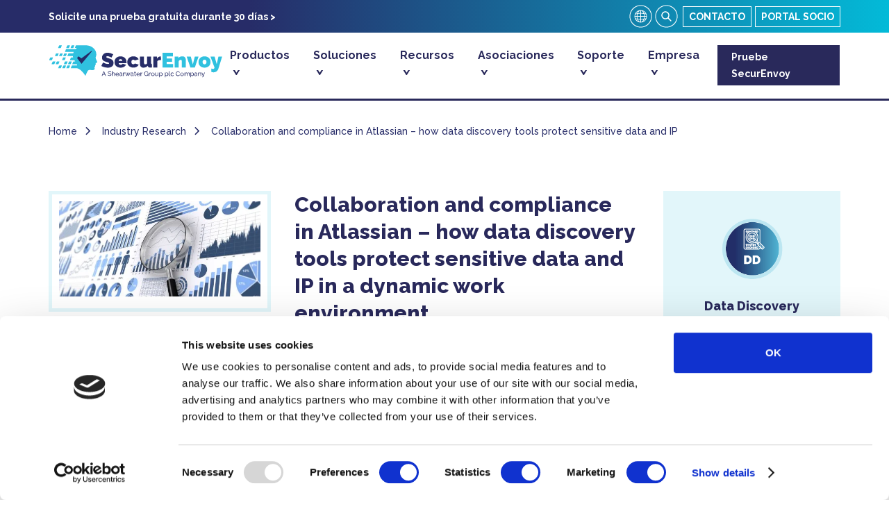

--- FILE ---
content_type: text/html; charset=UTF-8
request_url: https://securenvoy.com/es/blog/collaboration-compliance-in-atlassian-how-data-discovery-tools-protect-sensitive-data-ip-in-a-dynamic-work-environment/
body_size: 31641
content:
<!doctype html><html lang="es-ES" prefix="og: https://ogp.me/ns#" class="no-js"><head><title>Collaboration and compliance in Atlassian protect data</title><meta charset="UTF-8"><link href="https://securenvoy.com/wp-content/themes/securenvoy-v3/img/icons/touch.png" rel="apple-touch-icon-precomposed"><meta http-equiv="X-UA-Compatible" content="IE=edge"><meta name="viewport" content="width=device-width,initial-scale=1.0"> <script type="text/javascript">window.dataLayer = window.dataLayer || [];

	function gtag() {
		dataLayer.push(arguments);
	}

	gtag("consent", "default", {
		ad_personalization: "denied",
		ad_storage: "denied",
		ad_user_data: "denied",
		analytics_storage: "denied",
		functionality_storage: "denied",
		personalization_storage: "denied",
		security_storage: "granted",
		wait_for_update: 500,
	});
	gtag("set", "ads_data_redaction", true);</script> <script type="text/javascript"
		id="Cookiebot"
		src="https://consent.cookiebot.com/uc.js"
		data-implementation="wp"
		data-cbid="57d1bf15-3ac2-414a-ae04-86f2fe7f62d7"
						data-culture="EN"
				defer	></script> <meta name="dlm-version" content="5.1.6"><link rel="alternate" href="https://securenvoy.com/blog/collaboration-compliance-in-atlassian-how-data-discovery-tools-protect-sensitive-data-ip-in-a-dynamic-work-environment/" hreflang="en" /><link rel="alternate" href="https://securenvoy.com/de/blog/collaboration-compliance-in-atlassian-how-data-discovery-tools-protect-sensitive-data-ip-in-a-dynamic-work-environment/" hreflang="de" /><link rel="alternate" href="https://securenvoy.com/es/blog/collaboration-compliance-in-atlassian-how-data-discovery-tools-protect-sensitive-data-ip-in-a-dynamic-work-environment/" hreflang="es" /><meta name="description" content="Collaboration and compliance in Atlassian – how data discovery tools protect sensitive data and IP in a dynamic work environment. Read more of SecurEnvoy&#039;s"/><meta name="robots" content="follow, index, max-snippet:-1, max-video-preview:-1, max-image-preview:large"/><link rel="canonical" href="https://securenvoy.com/blog/collaboration-compliance-in-atlassian-how-data-discovery-tools-protect-sensitive-data-ip-in-a-dynamic-work-environment/" /><meta property="og:locale" content="es_ES" /><meta property="og:type" content="article" /><meta property="og:title" content="Collaboration and compliance in Atlassian protect data" /><meta property="og:description" content="Collaboration and compliance in Atlassian – how data discovery tools protect sensitive data and IP in a dynamic work environment. Read more of SecurEnvoy&#039;s" /><meta property="og:url" content="https://securenvoy.com/blog/collaboration-compliance-in-atlassian-how-data-discovery-tools-protect-sensitive-data-ip-in-a-dynamic-work-environment/" /><meta property="og:site_name" content="SecurEnvoy" /><meta property="article:tag" content="Data Discovery" /><meta property="article:tag" content="Healthcare" /><meta property="article:tag" content="Retail" /><meta property="article:section" content="Industry Research" /><meta property="og:updated_time" content="2024-08-07T09:51:50+01:00" /><meta property="og:image" content="https://securenvoy.com/wp-content/uploads/2024/01/Data-Discovery-Tools.jpg" /><meta property="og:image:secure_url" content="https://securenvoy.com/wp-content/uploads/2024/01/Data-Discovery-Tools.jpg" /><meta property="og:image:width" content="500" /><meta property="og:image:height" content="237" /><meta property="og:image:alt" content="data discovery tools" /><meta property="og:image:type" content="image/jpeg" /><meta property="article:published_time" content="2024-01-30T09:30:58+00:00" /><meta property="article:modified_time" content="2024-08-07T09:51:50+01:00" /><meta name="twitter:card" content="summary_large_image" /><meta name="twitter:title" content="Collaboration and compliance in Atlassian protect data" /><meta name="twitter:description" content="Collaboration and compliance in Atlassian – how data discovery tools protect sensitive data and IP in a dynamic work environment. Read more of SecurEnvoy&#039;s" /><meta name="twitter:site" content="@securenvoy" /><meta name="twitter:creator" content="@securenvoy" /><meta name="twitter:image" content="https://securenvoy.com/wp-content/uploads/2024/01/Data-Discovery-Tools.jpg" /><meta name="twitter:label1" content="Escrito por" /><meta name="twitter:data1" content="Adam Bruce" /><meta name="twitter:label2" content="Tiempo de lectura" /><meta name="twitter:data2" content="10 minutos" /> <script type="application/ld+json" class="rank-math-schema">{"@context":"https://schema.org","@graph":[{"@type":"Place","@id":"https://securenvoy.com/#place","address":{"@type":"PostalAddress","streetAddress":"32 Threadneedle Street","addressRegion":"London","postalCode":"EC2R 8AY","addressCountry":"GB"}},{"@type":"Organization","@id":"https://securenvoy.com/#organization","name":"SecurEnvoy","url":"https://securenvoy.com","sameAs":["https://twitter.com/securenvoy","https://www.linkedin.com/company/securenvoy/","https://www.youtube.com/user/securenvoy"],"address":{"@type":"PostalAddress","streetAddress":"32 Threadneedle Street","addressRegion":"London","postalCode":"EC2R 8AY","addressCountry":"GB"},"logo":{"@type":"ImageObject","@id":"https://securenvoy.com/#logo","url":"https://securenvoy.com/wp-content/uploads/2022/07/email-securenvoy-logo-01.png","contentUrl":"https://securenvoy.com/wp-content/uploads/2022/07/email-securenvoy-logo-01.png","caption":"SecurEnvoy","inLanguage":"es","width":"287","height":"54"},"contactPoint":[{"@type":"ContactPoint","telephone":"+44 (0) 845 2600010","contactType":"customer support"},{"@type":"ContactPoint","telephone":"+44 (0) 845 2600010","contactType":"sales"}],"description":"SecurEnvoy provides a trusted and relied-upon zero trust framework to millions of users worldwide.\n\nOur Zero Trust approach allows organisations to provide verifiable trust in every action performed with their data through advanced authentication and rapid, automated data discovery. Our simple, but effective approach to securing identities, access, devices and data globally maximises protection and defence of vital business assets.","location":{"@id":"https://securenvoy.com/#place"}},{"@type":"WebSite","@id":"https://securenvoy.com/#website","url":"https://securenvoy.com","name":"SecurEnvoy","publisher":{"@id":"https://securenvoy.com/#organization"},"inLanguage":"es"},{"@type":"ImageObject","@id":"https://securenvoy.com/wp-content/uploads/2024/01/Data-Discovery-Tools.jpg","url":"https://securenvoy.com/wp-content/uploads/2024/01/Data-Discovery-Tools.jpg","width":"500","height":"237","caption":"data discovery tools","inLanguage":"es"},{"@type":"WebPage","@id":"https://securenvoy.com/blog/collaboration-compliance-in-atlassian-how-data-discovery-tools-protect-sensitive-data-ip-in-a-dynamic-work-environment/#webpage","url":"https://securenvoy.com/blog/collaboration-compliance-in-atlassian-how-data-discovery-tools-protect-sensitive-data-ip-in-a-dynamic-work-environment/","name":"Collaboration and compliance in Atlassian protect data","datePublished":"2024-01-30T09:30:58+00:00","dateModified":"2024-08-07T09:51:50+01:00","isPartOf":{"@id":"https://securenvoy.com/#website"},"primaryImageOfPage":{"@id":"https://securenvoy.com/wp-content/uploads/2024/01/Data-Discovery-Tools.jpg"},"inLanguage":"es"},{"@type":"Person","@id":"https://securenvoy.com/blog/collaboration-compliance-in-atlassian-how-data-discovery-tools-protect-sensitive-data-ip-in-a-dynamic-work-environment/#author","name":"Adam Bruce","image":{"@type":"ImageObject","@id":"https://secure.gravatar.com/avatar/6c0def846898783697c1970d602a1b81db0e6e3ace9389bbd9ad0ab9bdc6f825?s=96&amp;d=mm&amp;r=g","url":"https://secure.gravatar.com/avatar/6c0def846898783697c1970d602a1b81db0e6e3ace9389bbd9ad0ab9bdc6f825?s=96&amp;d=mm&amp;r=g","caption":"Adam Bruce","inLanguage":"es"},"sameAs":["https://securenvoy.com/"],"worksFor":{"@id":"https://securenvoy.com/#organization"}},{"@type":"BlogPosting","headline":"Collaboration and compliance in Atlassian protect data","keywords":"data discovery tools","datePublished":"2024-01-30T09:30:58+00:00","dateModified":"2024-08-07T09:51:50+01:00","author":{"@id":"https://securenvoy.com/blog/collaboration-compliance-in-atlassian-how-data-discovery-tools-protect-sensitive-data-ip-in-a-dynamic-work-environment/#author","name":"Adam Bruce"},"publisher":{"@id":"https://securenvoy.com/#organization"},"description":"Collaboration and compliance in Atlassian \u2013 how data discovery tools protect sensitive data and IP in a dynamic work environment. Read more of SecurEnvoy&#039;s","name":"Collaboration and compliance in Atlassian protect data","@id":"https://securenvoy.com/blog/collaboration-compliance-in-atlassian-how-data-discovery-tools-protect-sensitive-data-ip-in-a-dynamic-work-environment/#richSnippet","isPartOf":{"@id":"https://securenvoy.com/blog/collaboration-compliance-in-atlassian-how-data-discovery-tools-protect-sensitive-data-ip-in-a-dynamic-work-environment/#webpage"},"image":{"@id":"https://securenvoy.com/wp-content/uploads/2024/01/Data-Discovery-Tools.jpg"},"inLanguage":"es","mainEntityOfPage":{"@id":"https://securenvoy.com/blog/collaboration-compliance-in-atlassian-how-data-discovery-tools-protect-sensitive-data-ip-in-a-dynamic-work-environment/#webpage"}}]}</script> <link rel='dns-prefetch' href='//static.addtoany.com' /><link rel='dns-prefetch' href='//code.jquery.com' /><link rel="alternate" type="application/rss+xml" title="SecurEnvoy &raquo; Comentario Collaboration and compliance in Atlassian – how data discovery tools protect sensitive data and IP in a dynamic work environment del feed" href="https://securenvoy.com/es/blog/collaboration-compliance-in-atlassian-how-data-discovery-tools-protect-sensitive-data-ip-in-a-dynamic-work-environment/feed/" /><link rel="alternate" title="oEmbed (JSON)" type="application/json+oembed" href="https://securenvoy.com/wp-json/oembed/1.0/embed?url=https%3A%2F%2Fsecurenvoy.com%2Fes%2Fblog%2Fcollaboration-compliance-in-atlassian-how-data-discovery-tools-protect-sensitive-data-ip-in-a-dynamic-work-environment%2F&#038;lang=es" /><link rel="alternate" title="oEmbed (XML)" type="text/xml+oembed" href="https://securenvoy.com/wp-json/oembed/1.0/embed?url=https%3A%2F%2Fsecurenvoy.com%2Fes%2Fblog%2Fcollaboration-compliance-in-atlassian-how-data-discovery-tools-protect-sensitive-data-ip-in-a-dynamic-work-environment%2F&#038;format=xml&#038;lang=es" /><style id='wp-img-auto-sizes-contain-inline-css' type='text/css'>img:is([sizes=auto i],[sizes^="auto," i]){contain-intrinsic-size:3000px 1500px}
/*# sourceURL=wp-img-auto-sizes-contain-inline-css */</style><style id="litespeed-ccss">:root{--wp--preset--aspect-ratio--square:1;--wp--preset--aspect-ratio--4-3:4/3;--wp--preset--aspect-ratio--3-4:3/4;--wp--preset--aspect-ratio--3-2:3/2;--wp--preset--aspect-ratio--2-3:2/3;--wp--preset--aspect-ratio--16-9:16/9;--wp--preset--aspect-ratio--9-16:9/16;--wp--preset--color--black:#000000;--wp--preset--color--cyan-bluish-gray:#abb8c3;--wp--preset--color--white:#ffffff;--wp--preset--color--pale-pink:#f78da7;--wp--preset--color--vivid-red:#cf2e2e;--wp--preset--color--luminous-vivid-orange:#ff6900;--wp--preset--color--luminous-vivid-amber:#fcb900;--wp--preset--color--light-green-cyan:#7bdcb5;--wp--preset--color--vivid-green-cyan:#00d084;--wp--preset--color--pale-cyan-blue:#8ed1fc;--wp--preset--color--vivid-cyan-blue:#0693e3;--wp--preset--color--vivid-purple:#9b51e0;--wp--preset--gradient--vivid-cyan-blue-to-vivid-purple:linear-gradient(135deg,rgba(6,147,227,1) 0%,rgb(155,81,224) 100%);--wp--preset--gradient--light-green-cyan-to-vivid-green-cyan:linear-gradient(135deg,rgb(122,220,180) 0%,rgb(0,208,130) 100%);--wp--preset--gradient--luminous-vivid-amber-to-luminous-vivid-orange:linear-gradient(135deg,rgba(252,185,0,1) 0%,rgba(255,105,0,1) 100%);--wp--preset--gradient--luminous-vivid-orange-to-vivid-red:linear-gradient(135deg,rgba(255,105,0,1) 0%,rgb(207,46,46) 100%);--wp--preset--gradient--very-light-gray-to-cyan-bluish-gray:linear-gradient(135deg,rgb(238,238,238) 0%,rgb(169,184,195) 100%);--wp--preset--gradient--cool-to-warm-spectrum:linear-gradient(135deg,rgb(74,234,220) 0%,rgb(151,120,209) 20%,rgb(207,42,186) 40%,rgb(238,44,130) 60%,rgb(251,105,98) 80%,rgb(254,248,76) 100%);--wp--preset--gradient--blush-light-purple:linear-gradient(135deg,rgb(255,206,236) 0%,rgb(152,150,240) 100%);--wp--preset--gradient--blush-bordeaux:linear-gradient(135deg,rgb(254,205,165) 0%,rgb(254,45,45) 50%,rgb(107,0,62) 100%);--wp--preset--gradient--luminous-dusk:linear-gradient(135deg,rgb(255,203,112) 0%,rgb(199,81,192) 50%,rgb(65,88,208) 100%);--wp--preset--gradient--pale-ocean:linear-gradient(135deg,rgb(255,245,203) 0%,rgb(182,227,212) 50%,rgb(51,167,181) 100%);--wp--preset--gradient--electric-grass:linear-gradient(135deg,rgb(202,248,128) 0%,rgb(113,206,126) 100%);--wp--preset--gradient--midnight:linear-gradient(135deg,rgb(2,3,129) 0%,rgb(40,116,252) 100%);--wp--preset--font-size--small:13px;--wp--preset--font-size--medium:20px;--wp--preset--font-size--large:36px;--wp--preset--font-size--x-large:42px;--wp--preset--spacing--20:0.44rem;--wp--preset--spacing--30:0.67rem;--wp--preset--spacing--40:1rem;--wp--preset--spacing--50:1.5rem;--wp--preset--spacing--60:2.25rem;--wp--preset--spacing--70:3.38rem;--wp--preset--spacing--80:5.06rem;--wp--preset--shadow--natural:6px 6px 9px rgba(0, 0, 0, 0.2);--wp--preset--shadow--deep:12px 12px 50px rgba(0, 0, 0, 0.4);--wp--preset--shadow--sharp:6px 6px 0px rgba(0, 0, 0, 0.2);--wp--preset--shadow--outlined:6px 6px 0px -3px rgba(255, 255, 255, 1), 6px 6px rgba(0, 0, 0, 1);--wp--preset--shadow--crisp:6px 6px 0px rgba(0, 0, 0, 1)}.fbc-page .fbc-items{margin-bottom:20px;list-style:none;border-radius:4px}.fbc-page .fbc-items>li{display:inline-block}.fbc-page .fbc-items>li+li:before{color:#ccc}.fbc-page *{margin:0;padding:0}.fbc-page .fbc-wrap .fbc-items{font-family:"Roboto",sans-serif;margin:0;padding:0;width:auto;display:block;float:left;font-size:16px}.fbc-page .fbc-wrap .fbc-items li{padding:15px 0;line-height:normal}.fbc-page .fbc-wrap .fbc-items li:first-child{border-radius:4px 0 0 4px;padding-left:16px;padding-right:0}.fbc-page .fbc-wrap .fbc-items li:last-child{border-radius:0 4px 4px 0;padding-right:15px}.fbc-page .fbc-wrap .fbc-items li a{color:#337ab7}@media (max-width:768px){.fbc-page .fbc-wrap .fbc-items{padding:0 10px}.fbc-page .fbc-wrap .fbc-items li:last-child{padding-right:0}.fbc-page .fbc-wrap .fbc-items li .fbc-separator{margin-left:5px}.fbc-page .fbc-wrap .fbc-items li:nth-child(even) .fbc-separator{margin:0 0}}.fbc-page .clearfix::before,.fbc-page .clearfix::after{content:" ";display:table}.fbc-page .clearfix::after{clear:both}.fbc-page .fbc-wrap .fbc-items li:first-child{margin-right:3px}.fbc-page .fbc-wrap .fbc-items li{padding:15px 2px}.is-screen-reader-text{border:0;clip:rect(1px,1px,1px,1px);-webkit-clip-path:inset(50%);clip-path:inset(50%);color:#000;height:1px;margin:-1px;overflow:hidden;padding:0;position:absolute!important;width:1px;word-wrap:normal!important;word-break:normal}.is-form-style label{display:inline-block!important}.is-form-style label{padding:0;vertical-align:middle;margin:0;width:100%;line-height:1}.is-form-style{line-height:1;position:relative;padding:0!important}.is-form-style input.is-search-input{background:#fff;background-image:none!important;color:#333;padding:0 12px;margin:0;outline:0!important;font-size:14px!important;height:36px;min-height:0;line-height:1;border-radius:0;border:1px solid #ccc!important;font-family:arial;width:100%;-webkit-box-sizing:border-box;-moz-box-sizing:border-box;box-sizing:border-box;-webkit-appearance:none;-webkit-border-radius:0}.is-form-style input.is-search-input::-ms-clear{display:none;width:0;height:0}.is-form-style input.is-search-input::-ms-reveal{display:none;width:0;height:0}.is-form-style input.is-search-input::-webkit-search-cancel-button,.is-form-style input.is-search-input::-webkit-search-decoration,.is-form-style input.is-search-input::-webkit-search-results-button,.is-form-style input.is-search-input::-webkit-search-results-decoration{display:none}header,section{display:block}html{font-family:sans-serif;-ms-text-size-adjust:100%;-webkit-text-size-adjust:100%}body{margin:0}a{background:#fff0}h1{font-size:2em;margin:.67em 0}strong{font-weight:700}hr{-moz-box-sizing:content-box;box-sizing:content-box;height:0}img{border:0}button,input{font-family:inherit;font-size:100%;margin:0}button,input{line-height:normal}button{text-transform:none}button{-webkit-appearance:button;appearance:button}input[type="search"]{-webkit-appearance:textfield;appearance:textfield;-moz-box-sizing:content-box;-webkit-box-sizing:content-box;box-sizing:content-box}input[type="search"]::-webkit-search-cancel-button,input[type="search"]::-webkit-search-decoration{-webkit-appearance:none}button::-moz-focus-inner,input::-moz-focus-inner{border:0;padding:0}*{-webkit-box-sizing:border-box;-moz-box-sizing:border-box;box-sizing:border-box}body{font-family:"Raleway",sans-serif;font-size:16px;line-height:24px;color:#29295B;text-rendering:optimizeLegibility;-moz-osx-font-smoothing:grayscale;-webkit-font-smoothing:antialiased;margin:0}.container{max-width:1170px;padding-right:15px;padding-left:15px;margin-right:auto;margin-left:auto}@media (min-width:768px){.container{width:750px}}@media (min-width:992px){.container{width:970px}}@media (min-width:1200px){.container{width:1170px}}.clearfix:before,.clearfix:after,.container:before,.container:after{display:table;content:" "}.clearfix:after,.container:after{clear:both}.resp{max-width:100%;height:auto}.twentygap{height:20px;clear:both;font-size:0;width:100%}.flex-column-container{display:-webkit-box;display:-ms-flexbox;display:flex;-ms-flex-wrap:wrap;flex-wrap:wrap;margin:0-20px}.flex-column-1{width:calc(100% - 40px);margin:0 20px;-webkit-box-sizing:border-box;box-sizing:border-box}.flex-column-2{width:calc(50% - 40px);margin:0 20px;-webkit-box-sizing:border-box;box-sizing:border-box}.flex-column-3{width:calc(33.3333% - 40px);margin:0 20px;-webkit-box-sizing:border-box;box-sizing:border-box}.flex-four-single{width:calc(25% - 40px);margin:0 20px;-webkit-box-sizing:border-box;box-sizing:border-box}.flex-four-triple{width:calc(75% - 40px);margin:0 20px;-webkit-box-sizing:border-box;box-sizing:border-box}.flex-five-double{width:calc(40% - 40px);margin:0 20px;-webkit-box-sizing:border-box;box-sizing:border-box}.flex-five-triple{width:calc(60% - 40px);margin:0 20px;-webkit-box-sizing:border-box;box-sizing:border-box}@media screen and (max-width:768px){.flex-column-2,.flex-column-3{width:calc(100% - 40px)!important}.flex-five-double,.flex-five-triple,.flex-four-single,.flex-four-triple{width:calc(100% - 40px)!important}.flex-column-2+.flex-column-2,.flex-column-3+.flex-column-3,.flex-five-double+.flex-five-triple{margin-top:20px}}.centre-items{align-self:center}.padding-20{padding:20px}.padding-40-bottom{padding-bottom:40px}.default-padding{padding:60px 0}.no-margin{margin:0}.no-margin-top{margin-top:0px!important}p{font-size:18px;line-height:26px;margin-bottom:15px}a{text-decoration:none;color:#29295B}h1{margin:20px 0;line-height:1.1}h1{font-weight:800;font-size:45px;color:#29295B}strong{font-weight:900}.bold{font-weight:900!important}.font-30{font-size:30px;line-height:1.3}.font-14{font-size:14px;line-height:1.4}.centre-text{text-align:center}.right{text-align:right}.blue-gradient-background{background:linear-gradient(90deg,rgb(39 44 104) 28%,rgb(3 186 216) 100%)}.bg_levender{background-color:#E2F6FA}.relative{position:relative}.desktophide{display:none}@media (max-width:991.98px){.mob-hide{display:none!important}}.white{color:#FFF}.aqua{color:#21B3D4}.bs_btn{display:inline-block}.bs_btn.primary.dark-blue{background:#29295B;border:1px solid #29295B}.bs_btn.primary.dark-blue:after{content:" >";color:#fff}.bs_btn.primary{background:#29295B;color:#FFF;font-size:15px;border:1px solid #29295B;border-radius:0;padding:8px 30px;outline:none;font-weight:900}.bs_btn.primary.dark-blue{text-align:center}label{display:inline-block;max-width:100%;margin-bottom:5px;font-weight:700}input,button{font-family:inherit;font-size:inherit;line-height:inherit}button{text-transform:none}button,input{margin:0;font:inherit;color:inherit}header{min-height:145px;border-bottom:3px solid #29295B;background:#fff}.nav-top-bar{padding:5px 0}.flex-top-nav{display:flex;align-content:center;align-items:center}.flex-top-nav .flex-five-triple{width:60%;margin:0}.flex-top-nav .flex-five-double{width:40%;margin:0;display:flex;align-items:center;justify-content:flex-end}.nav-top-bar-link a{display:flex;align-items:center;justify-content:end}.nav-top-bar-link a p{font-weight:700;font-size:14px}.nav-top-btn{text-transform:uppercase;border:1px solid #fff;color:#fff;font-weight:700;font-size:14px;padding:2px 8px;margin-left:5px}.lang_wrapper{position:relative;display:inline-block;z-index:999;height:37px;width:37px}.lang_dropdown{max-height:0;overflow:hidden;width:218px;background-color:#fff;position:absolute}.lang_dropdown a{color:#29295B;display:block;padding:10px;border-bottom:solid 1px #29295B;font-weight:700;text-transform:uppercase;font-size:14px}.lang_dropdown a:last-child{border-bottom:0}.btn_search{margin-right:0;margin-left:0px!important;display:inline-block;width:37px;height:37px}.flex-nav{display:flex;align-content:center;height:90px;align-items:center}.flex-nav-rhs{margin-left:auto;margin-right:0}ul#mega-menu{margin:0;padding:0;border:0;display:flex;align-items:center}li.nav-menu-item{margin:0;list-style:none;padding:16px 10px;display:flex;align-items:center;box-sizing:border-box;height:90px;z-index:20}a.main-title{color:#29295B!important;font-weight:700;font-size:16px}a.main-title:after{content:">";transform:rotate(90deg);display:inline-block;margin-left:5px}.dropdown-wrapper{width:100%;background-color:#fff;position:absolute;top:100%;left:0;max-height:0;overflow:hidden;box-sizing:border-box}.dropdown-container{padding:20px 40px;width:100%;max-width:1200px;margin:auto;box-sizing:border-box}a.dd-title{font-size:22px;font-weight:800;color:#29295B!important}p.dd-desc{font-size:14px;color:#29295B}ul.sub-nav{margin:0;padding:0;list-style:none}ul.sub-nav.product-nav li{background-position:0 0;background-repeat:no-repeat;padding-left:50px;padding-right:10px;min-height:90px;margin-bottom:20px}ul.sub-nav li a{font-weight:800;font-size:16px;line-height:22px;color:#29295B!important}ul.sub-nav li p{font-size:14px;margin-bottom:0;margin-top:0}.flex-nav-divider{border-bottom:solid 1px #29295B;margin-top:0;border-top:0}ul.sub-nav.nav-column-2{display:flex;flex-wrap:wrap;flex-direction:column;height:270px;padding-top:10px}ul.sub-nav.nav-column-2 li{width:50%;box-sizing:border-box;padding-bottom:0;padding-left:10px;position:relative}ul.sub-nav.nav-column-2.solutions-nav li{padding-bottom:0;line-height:2}ul.sub-nav.nav-column-2 li:before{content:"+";position:absolute;top:0;left:0;color:#21B3D4;font-weight:800;font-size:16px}ul.sub-nav.resources-nav li{background-position:0-6px;background-repeat:no-repeat;padding-left:50px;padding-right:10px;min-height:70px}ul.sub-nav.nav-column-2.resources-nav{height:285px;list-style:none}ul.sub-nav.nav-column-2.resources-nav li:before{display:none}ul.sub-nav.support-nav li,ul.sub-nav.support-nav-rhs li{background-position:0-6px;background-repeat:no-repeat;padding-left:50px;padding-right:10px;min-height:50px}ul.sub-nav.support-nav-rhs li{min-height:37px}ul.sub-nav li p.nav-blog-desc{margin-top:10px}.flex-mobile-menu{position:absolute;right:0;top:100%;background-color:#fff;width:100%;max-width:0;height:100vh;overflow:hidden}.burger_menu{font-size:14px;font-weight:700;color:#03bad8;z-index:999}#menu-button{width:30px}span.menu-bar{display:block;background-color:#03bad8;height:1px;margin-bottom:9px}#responsive_menu{display:none}ul#mobile-menu{margin:0;list-style:none;padding:0;overflow-y:scroll}ul#mobile-menu li{padding:15px 20px;border-bottom:1px solid #dbdbdb}ul#mobile-menu li.tier-2{border-bottom:0;opacity:.5}ul#mobile-menu li a{font-weight:700;color:#29295B;position:relative;width:100%;display:block}ul#mobile-menu li.tier-2 a{font-weight:300}.nav-rhs-arrow{background:url(/wp-content/themes/securenvoy-v3/includes/img/chevron.svg)50% 50%no-repeat;background-size:22%;display:block;width:50px;height:50px;position:absolute;left:85%;top:-10px}.try-btn{float:right;margin-top:3px}.btn-dark{border:1px solid #fff;color:#fff;font-weight:700;padding:5px 20px;background:#29295B;font-size:14px}@media (max-width:991.98px){ul#mega-menu{display:none!important}#responsive_menu{display:block!important;margin-right:20px}.flex-nav-lhs img{width:150px;height:auto}}.fbc-page .fbc-wrap .fbc-items{font-family:inherit!important;font-weight:500;line-height:16px}.fbc-page .fbc-wrap .fbc-items li[itemprop="itemListElement"]{padding:0 22px 0 0!important;margin-right:10px!important;position:relative}.fbc-page .fbc-wrap .fbc-items li[itemprop="itemListElement"]:not(:last-child):after{content:"";height:9px;width:12px;background:url(/wp-content/themes/securenvoy-v3/includes/img/shape.svg)0 0 no-repeat;background-size:100%;transform:rotate(270deg);position:absolute;top:3px;right:0;overflow-wrap:normal;white-space:nowrap}.breadcrumb{background:none;display:flex;flex-wrap:nowrap;align-items:center;min-height:70px;border-radius:0;margin-bottom:0}.is-form-style input.is-search-input{padding:23px 50px 23px 20px!important;border-radius:2px;height:auto!important;font-weight:400!important;font-family:inherit!important;font-size:16px!important}.single-post p a{color:#03bad8}.post-thumbnail-wrap{width:320px;border:solid 5px #E2F6FA;padding:10px;float:left;margin-right:40px;margin-bottom:20px;text-align:center}a.sub-links{font-size:14px!important;font-weight:400!important;color:#29295B!important}.blog-post-wrap .resp{max-width:100%;height:auto}@media only screen and (min-width:992.1px){.feat-blog a{font-size:14px!important}.feat-blog a span{color:#29295B;font-weight:400}}@media only screen and (max-width:1199px){.try-btn{display:none}}@media only screen and (max-width:992px){.try-btn{position:fixed;top:5px;right:55px}}@media only screen and (max-width:500px){img{height:auto!important}}@media (max-width:767.98px){.desktophide{display:block}h1{font-size:24px}p{font-size:16px;line-height:1.5}.bs_btn{display:inline-block}.bs_btn.primary{font-size:13px;padding:5px 25px;min-width:170px}}footer a{color:#fff!important}.overly{position:fixed;background:rgb(0 0 0/.85);width:100%;height:100%;top:0;left:0;z-index:999;display:none}.search_text{display:none;position:fixed;top:50%;margin-top:-35px;right:0;z-index:9999;width:100%;left:0;border-right:0;border-left:0}.search_text button[type="button"]{position:absolute;background:url(/wp-content/themes/securenvoy-v3/includes/img/clear.svg)50% 50%no-repeat;background-size:50%;width:40px;height:40px;top:14px;right:12px;border:0;padding:10px;outline:none}.search_text .search_field{max-width:932px;width:100%;margin:auto;position:relative;height:60px;border-radius:2px}.scrollTop{display:inline-block;width:30px;background:#18c7e4 url(/wp-content/themes/securenvoy-v3/includes/img/chevron_scroll_up_mobile.svg)50% 8px no-repeat;height:30px;line-height:30px;margin-bottom:20px;border-radius:2px}::-webkit-input-placeholder{color:rgb(39 44 104/.2);font-size:18px;font-weight:600}::-moz-placeholder{color:rgb(39 44 104/.2);font-size:18px;font-weight:600}:-ms-input-placeholder{color:rgb(39 44 104/.2);font-size:18px;font-weight:600}:-moz-placeholder{color:rgb(39 44 104/.2);font-size:18px;font-weight:600}img{max-width:100%;height:auto;border:0}@media (min-width:768px){::i-block-chrome{display:block}}@media (max-width:991.98px){body{padding-top:55px}header{min-height:55px;position:fixed;width:100%;z-index:13;background:#FFF;top:0}}@media (max-width:767.98px){header{border:0}.breadcrumb{display:none}}body{-webkit-backface-visibility:hidden}.a2a_kit a:empty{display:none}.addtoany_list a{border:0;box-shadow:none;display:inline-block;font-size:16px;padding:0 4px;vertical-align:middle}.fbc-page .fbc-wrap .fbc-items{background-color:}.fbc-page .fbc-wrap .fbc-items li{font-size:14px}.fbc-page .fbc-wrap .fbc-items li a{color:#272c68}.fbc-page .fbc-wrap .fbc-items li .fbc-separator{color:#ccc}.fbc-page .fbc-wrap .fbc-items li.active span{color:#272c68;font-size:14px}.is-form-style-2.is-form-id-3039 .is-search-input,.is-form-id-3039 .is-search-input{background-color:#f9f9f9!important}</style><script>!function(a){"use strict";var b=function(b,c,d){function e(a){return h.body?a():void setTimeout(function(){e(a)})}function f(){i.addEventListener&&i.removeEventListener("load",f),i.media=d||"all"}var g,h=a.document,i=h.createElement("link");if(c)g=c;else{var j=(h.body||h.getElementsByTagName("head")[0]).childNodes;g=j[j.length-1]}var k=h.styleSheets;i.rel="stylesheet",i.href=b,i.media="only x",e(function(){g.parentNode.insertBefore(i,c?g:g.nextSibling)});var l=function(a){for(var b=i.href,c=k.length;c--;)if(k[c].href===b)return a();setTimeout(function(){l(a)})};return i.addEventListener&&i.addEventListener("load",f),i.onloadcssdefined=l,l(f),i};"undefined"!=typeof exports?exports.loadCSS=b:a.loadCSS=b}("undefined"!=typeof global?global:this);!function(a){if(a.loadCSS){var b=loadCSS.relpreload={};if(b.support=function(){try{return a.document.createElement("link").relList.supports("preload")}catch(b){return!1}},b.poly=function(){for(var b=a.document.getElementsByTagName("link"),c=0;c<b.length;c++){var d=b[c];"preload"===d.rel&&"style"===d.getAttribute("as")&&(a.loadCSS(d.href,d,d.getAttribute("media")),d.rel=null)}},!b.support()){b.poly();var c=a.setInterval(b.poly,300);a.addEventListener&&a.addEventListener("load",function(){b.poly(),a.clearInterval(c)}),a.attachEvent&&a.attachEvent("onload",function(){a.clearInterval(c)})}}}(this);</script> <style id='classic-theme-styles-inline-css' type='text/css'>/*! This file is auto-generated */
.wp-block-button__link{color:#fff;background-color:#32373c;border-radius:9999px;box-shadow:none;text-decoration:none;padding:calc(.667em + 2px) calc(1.333em + 2px);font-size:1.125em}.wp-block-file__button{background:#32373c;color:#fff;text-decoration:none}
/*# sourceURL=/wp-includes/css/classic-themes.min.css */</style><link data-optimized="1" data-asynced="1" as="style" onload="this.onload=null;this.rel='stylesheet'"  rel='preload' id='cf7rgk_redirect_front_style-css' href='https://securenvoy.com/wp-content/litespeed/css/6f078f4328d722235129221c0d142c8d.css?ver=19cc8' type='text/css' media='all' /><noscript><link data-optimized="1" rel='stylesheet' href='https://securenvoy.com/wp-content/litespeed/css/6f078f4328d722235129221c0d142c8d.css?ver=19cc8' type='text/css' media='all' /></noscript><link data-optimized="1" data-asynced="1" as="style" onload="this.onload=null;this.rel='stylesheet'"  rel='preload' id='contact-form-7-css' href='https://securenvoy.com/wp-content/litespeed/css/c615a2c7c10d3292eda26b9afa425755.css?ver=7431a' type='text/css' media='all' /><noscript><link data-optimized="1" rel='stylesheet' href='https://securenvoy.com/wp-content/litespeed/css/c615a2c7c10d3292eda26b9afa425755.css?ver=7431a' type='text/css' media='all' /></noscript><link data-optimized="1" data-asynced="1" as="style" onload="this.onload=null;this.rel='stylesheet'"  rel='preload' id='flexy-breadcrumb-css' href='https://securenvoy.com/wp-content/litespeed/css/2e29849d86f9d2303d0a71d26c279044.css?ver=38dd7' type='text/css' media='all' /><noscript><link data-optimized="1" rel='stylesheet' href='https://securenvoy.com/wp-content/litespeed/css/2e29849d86f9d2303d0a71d26c279044.css?ver=38dd7' type='text/css' media='all' /></noscript><link data-optimized="1" data-asynced="1" as="style" onload="this.onload=null;this.rel='stylesheet'"  rel='preload' id='flexy-breadcrumb-font-awesome-css' href='https://securenvoy.com/wp-content/litespeed/css/4d27f47acaee4e13e4492e3f9092b4b2.css?ver=ca592' type='text/css' media='all' /><noscript><link data-optimized="1" rel='stylesheet' href='https://securenvoy.com/wp-content/litespeed/css/4d27f47acaee4e13e4492e3f9092b4b2.css?ver=ca592' type='text/css' media='all' /></noscript><link data-optimized="1" data-asynced="1" as="style" onload="this.onload=null;this.rel='stylesheet'"  rel='preload' id='wpa-css-css' href='https://securenvoy.com/wp-content/litespeed/css/8c7256c024a6e148e075a3bd1c9efcdc.css?ver=d954e' type='text/css' media='all' /><noscript><link data-optimized="1" rel='stylesheet' href='https://securenvoy.com/wp-content/litespeed/css/8c7256c024a6e148e075a3bd1c9efcdc.css?ver=d954e' type='text/css' media='all' /></noscript><link data-optimized="1" data-asynced="1" as="style" onload="this.onload=null;this.rel='stylesheet'"  rel='preload' id='ivory-search-styles-css' href='https://securenvoy.com/wp-content/litespeed/css/75ced25217bf4aeee872395e257f8c56.css?ver=dbe37' type='text/css' media='all' /><noscript><link data-optimized="1" rel='stylesheet' href='https://securenvoy.com/wp-content/litespeed/css/75ced25217bf4aeee872395e257f8c56.css?ver=dbe37' type='text/css' media='all' /></noscript><link data-optimized="1" data-asynced="1" as="style" onload="this.onload=null;this.rel='stylesheet'"  rel='preload' id='search-filter-plugin-styles-css' href='https://securenvoy.com/wp-content/litespeed/css/27582c2223dd1d7e34a608db1c9480dd.css?ver=4fdd0' type='text/css' media='all' /><noscript><link data-optimized="1" rel='stylesheet' href='https://securenvoy.com/wp-content/litespeed/css/27582c2223dd1d7e34a608db1c9480dd.css?ver=4fdd0' type='text/css' media='all' /></noscript><link data-optimized="1" data-asynced="1" as="style" onload="this.onload=null;this.rel='stylesheet'"  rel='preload' id='styles-css' href='https://securenvoy.com/wp-content/litespeed/css/21c27168929a9561bc7bf64fc6471aa1.css?ver=2aa52' type='text/css' media='all' /><noscript><link data-optimized="1" rel='stylesheet' href='https://securenvoy.com/wp-content/litespeed/css/21c27168929a9561bc7bf64fc6471aa1.css?ver=2aa52' type='text/css' media='all' /></noscript><link data-optimized="1" data-asynced="1" as="style" onload="this.onload=null;this.rel='stylesheet'"  rel='preload' id='normalise_styles-css' href='https://securenvoy.com/wp-content/litespeed/css/bb36bf45f742dbb00f2757f8b5b2e926.css?ver=3ce19' type='text/css' media='all' /><noscript><link data-optimized="1" rel='stylesheet' href='https://securenvoy.com/wp-content/litespeed/css/bb36bf45f742dbb00f2757f8b5b2e926.css?ver=3ce19' type='text/css' media='all' /></noscript><link data-optimized="1" data-asynced="1" as="style" onload="this.onload=null;this.rel='stylesheet'"  rel='preload' id='utility_styles-css' href='https://securenvoy.com/wp-content/litespeed/css/eef21768752bfac7950eb1c52fe996fe.css?ver=b1278' type='text/css' media='all' /><noscript><link data-optimized="1" rel='stylesheet' href='https://securenvoy.com/wp-content/litespeed/css/eef21768752bfac7950eb1c52fe996fe.css?ver=b1278' type='text/css' media='all' /></noscript><link data-optimized="1" data-asynced="1" as="style" onload="this.onload=null;this.rel='stylesheet'"  rel='preload' id='header_styles-css' href='https://securenvoy.com/wp-content/litespeed/css/38210bff12b4351bafea40b872c15f48.css?ver=b4f06' type='text/css' media='all' /><noscript><link data-optimized="1" rel='stylesheet' href='https://securenvoy.com/wp-content/litespeed/css/38210bff12b4351bafea40b872c15f48.css?ver=b4f06' type='text/css' media='all' /></noscript><link data-optimized="1" data-asynced="1" as="style" onload="this.onload=null;this.rel='stylesheet'"  rel='preload' id='module_styles-css' href='https://securenvoy.com/wp-content/litespeed/css/46e241010c55f60a4dd953bb2e12800a.css?ver=f99dc' type='text/css' media='all' /><noscript><link data-optimized="1" rel='stylesheet' href='https://securenvoy.com/wp-content/litespeed/css/46e241010c55f60a4dd953bb2e12800a.css?ver=f99dc' type='text/css' media='all' /></noscript><link data-optimized="1" data-asynced="1" as="style" onload="this.onload=null;this.rel='stylesheet'"  rel='preload' id='general_styles-css' href='https://securenvoy.com/wp-content/litespeed/css/d9460e4bb6d7abfe6b2531099bc7faeb.css?ver=dc937' type='text/css' media='all' /><noscript><link data-optimized="1" rel='stylesheet' href='https://securenvoy.com/wp-content/litespeed/css/d9460e4bb6d7abfe6b2531099bc7faeb.css?ver=dc937' type='text/css' media='all' /></noscript><link data-optimized="1" data-asynced="1" as="style" onload="this.onload=null;this.rel='stylesheet'"  rel='preload' id='footer_styles-css' href='https://securenvoy.com/wp-content/litespeed/css/65b1c9b9910725bda8a2efd9b1c11c8c.css?ver=79d6b' type='text/css' media='all' /><noscript><link data-optimized="1" rel='stylesheet' href='https://securenvoy.com/wp-content/litespeed/css/65b1c9b9910725bda8a2efd9b1c11c8c.css?ver=79d6b' type='text/css' media='all' /></noscript><link data-optimized="1" data-asynced="1" as="style" onload="this.onload=null;this.rel='stylesheet'"  rel='preload' id='wp_styles-css' href='https://securenvoy.com/wp-content/litespeed/css/5e471e1a195edeee78a4d5f82bef6711.css?ver=299b7' type='text/css' media='all' /><noscript><link data-optimized="1" rel='stylesheet' href='https://securenvoy.com/wp-content/litespeed/css/5e471e1a195edeee78a4d5f82bef6711.css?ver=299b7' type='text/css' media='all' /></noscript><link data-optimized="1" data-asynced="1" as="style" onload="this.onload=null;this.rel='stylesheet'"  rel='preload' id='additional-css' href='https://securenvoy.com/wp-content/litespeed/css/65b118167e08eaa0b299e28ef734c441.css?ver=0ee6b' type='text/css' media='all' /><noscript><link data-optimized="1" rel='stylesheet' href='https://securenvoy.com/wp-content/litespeed/css/65b118167e08eaa0b299e28ef734c441.css?ver=0ee6b' type='text/css' media='all' /></noscript><link data-optimized="1" data-asynced="1" as="style" onload="this.onload=null;this.rel='stylesheet'"  rel='preload' id='slick_css-css' href='https://securenvoy.com/wp-content/litespeed/css/66b3f2390d0d18592d495008e935af6b.css?ver=ceb72' type='text/css' media='all' /><noscript><link data-optimized="1" rel='stylesheet' href='https://securenvoy.com/wp-content/litespeed/css/66b3f2390d0d18592d495008e935af6b.css?ver=ceb72' type='text/css' media='all' /></noscript><link data-optimized="1" data-asynced="1" as="style" onload="this.onload=null;this.rel='stylesheet'"  rel='preload' id='animate-css' href='https://securenvoy.com/wp-content/litespeed/css/8b889bc845ed63bdcdcabd6b31b30106.css?ver=48bb0' type='text/css' media='all' /><noscript><link data-optimized="1" rel='stylesheet' href='https://securenvoy.com/wp-content/litespeed/css/8b889bc845ed63bdcdcabd6b31b30106.css?ver=48bb0' type='text/css' media='all' /></noscript><link data-optimized="1" data-asynced="1" as="style" onload="this.onload=null;this.rel='stylesheet'"  rel='preload' id='addtoany-css' href='https://securenvoy.com/wp-content/litespeed/css/3aab6d54483c8cfaf605167139346d0d.css?ver=08d5e' type='text/css' media='all' /><noscript><link data-optimized="1" rel='stylesheet' href='https://securenvoy.com/wp-content/litespeed/css/3aab6d54483c8cfaf605167139346d0d.css?ver=08d5e' type='text/css' media='all' /></noscript><link data-optimized="1" data-asynced="1" as="style" onload="this.onload=null;this.rel='stylesheet'"  rel='preload' id='cf7cf-style-css' href='https://securenvoy.com/wp-content/litespeed/css/84703944164df0fe4a26cfdd7f58a44a.css?ver=2167a' type='text/css' media='all' /><noscript><link data-optimized="1" rel='stylesheet' href='https://securenvoy.com/wp-content/litespeed/css/84703944164df0fe4a26cfdd7f58a44a.css?ver=2167a' type='text/css' media='all' /></noscript> <script type="text/javascript" id="addtoany-core-js-before">/*  */
window.a2a_config=window.a2a_config||{};a2a_config.callbacks=[];a2a_config.overlays=[];a2a_config.templates={};a2a_localize = {
	Share: "Compartir",
	Save: "Guardar",
	Subscribe: "Suscribir",
	Email: "Correo electrónico",
	Bookmark: "Marcador",
	ShowAll: "Mostrar todo",
	ShowLess: "Mostrar menos",
	FindServices: "Encontrar servicio(s)",
	FindAnyServiceToAddTo: "Encuentra al instante cualquier servicio para añadir a",
	PoweredBy: "Funciona con",
	ShareViaEmail: "Compartir por correo electrónico",
	SubscribeViaEmail: "Suscribirse a través de correo electrónico",
	BookmarkInYourBrowser: "Añadir a marcadores de tu navegador",
	BookmarkInstructions: "Presiona «Ctrl+D» o «\u2318+D» para añadir esta página a marcadores",
	AddToYourFavorites: "Añadir a tus favoritos",
	SendFromWebOrProgram: "Enviar desde cualquier dirección o programa de correo electrónico ",
	EmailProgram: "Programa de correo electrónico",
	More: "Más&#8230;",
	ThanksForSharing: "¡Gracias por compartir!",
	ThanksForFollowing: "¡Gracias por seguirnos!"
};


//# sourceURL=addtoany-core-js-before
/*  */</script> <script type="text/javascript" defer src="https://static.addtoany.com/menu/page.js" id="addtoany-core-js"></script> <script type="text/javascript" src="https://code.jquery.com/jquery-3.7.1.min.js?ver=3.7.1" id="jquery-js"></script> <script data-optimized="1" type="text/javascript" defer src="https://securenvoy.com/wp-content/litespeed/js/e6d65c34142c599d756f90eeb26f30ce.js?ver=17c7c" id="addtoany-jquery-js"></script> <script data-optimized="1" type="text/javascript" src="https://securenvoy.com/wp-content/litespeed/js/e0342f97da8b650ed9823caa6cee4a1b.js?ver=7c4bb" id="cf7rgk_redirect_front_script-js"></script> <script type="text/javascript" id="my_voter_script-js-extra">/*  */
var myAjax = {"ajaxurl":"https://securenvoy.com/wp-admin/admin-ajax.php"};
//# sourceURL=my_voter_script-js-extra
/*  */</script> <script data-optimized="1" type="text/javascript" src="https://securenvoy.com/wp-content/litespeed/js/e4bf1d9cdcd5b0ecda3187c2e43c7322.js?ver=8a3ed" id="my_voter_script-js"></script> <link rel="https://api.w.org/" href="https://securenvoy.com/wp-json/" /><link rel="alternate" title="JSON" type="application/json" href="https://securenvoy.com/wp-json/wp/v2/posts/10479" /><meta name="generator" content="WordPress 6.9" /><link rel='shortlink' href='https://securenvoy.com/?p=10479' /><style type="text/css">/* Background color */
                .fbc-page .fbc-wrap .fbc-items {
                    background-color: ;
                }
                /* Items font size */
                .fbc-page .fbc-wrap .fbc-items li {
                    font-size: 14px;
                }
                
                /* Items' link color */
                .fbc-page .fbc-wrap .fbc-items li a {
                    color: #272c68;                    
                }
                
                /* Seprator color */
                .fbc-page .fbc-wrap .fbc-items li .fbc-separator {
                    color: #cccccc;
                }
                
                /* Active item & end-text color */
                .fbc-page .fbc-wrap .fbc-items li.active span,
                .fbc-page .fbc-wrap .fbc-items li .fbc-end-text {
                    color: #272c68;
                    font-size: 14px;
                }</style><link rel="icon" href="https://securenvoy.com/wp-content/uploads/2021/03/cropped-icon-32x32.png" sizes="32x32" /><link rel="icon" href="https://securenvoy.com/wp-content/uploads/2021/03/cropped-icon-192x192.png" sizes="192x192" /><link rel="apple-touch-icon" href="https://securenvoy.com/wp-content/uploads/2021/03/cropped-icon-180x180.png" /><meta name="msapplication-TileImage" content="https://securenvoy.com/wp-content/uploads/2021/03/cropped-icon-270x270.png" /><style type="text/css">.is-form-style-1.is-form-id-3039 .is-search-input:focus,
			.is-form-style-1.is-form-id-3039 .is-search-input:hover,
			.is-form-style-1.is-form-id-3039 .is-search-input,
			.is-form-style-2.is-form-id-3039 .is-search-input:focus,
			.is-form-style-2.is-form-id-3039 .is-search-input:hover,
			.is-form-style-2.is-form-id-3039 .is-search-input,
			.is-form-style-3.is-form-id-3039 .is-search-input:focus,
			.is-form-style-3.is-form-id-3039 .is-search-input:hover,
			.is-form-style-3.is-form-id-3039 .is-search-input,
			.is-form-id-3039 .is-search-input:focus,
			.is-form-id-3039 .is-search-input:hover,
			.is-form-id-3039 .is-search-input {
                                                                                                background-color: #f9f9f9 !important;			}</style><link data-asynced="1" as="style" onload="this.onload=null;this.rel='stylesheet'"  href="//maxcdn.bootstrapcdn.com/font-awesome/4.2.0/css/font-awesome.min.css" rel="preload"><noscript><link href="//maxcdn.bootstrapcdn.com/font-awesome/4.2.0/css/font-awesome.min.css" rel="stylesheet"></noscript> <script src="//netdna.bootstrapcdn.com/bootstrap/3.1.1/js/bootstrap.min.js"></script>  <script>(function(w,d,s,l,i){w[l]=w[l]||[];w[l].push({'gtm.start':
		new Date().getTime(),event:'gtm.js'});var f=d.getElementsByTagName(s)[0],
		j=d.createElement(s),dl=l!='dataLayer'?'&l='+l:'';j.async=true;j.src=
		'https://www.googletagmanager.com/gtm.js?id='+i+dl;f.parentNode.insertBefore(j,f);
		})(window,document,'script','dataLayer','GTM-K9M4XF2');</script> 
 <script type="text/javascript">;(function(p,l,o,w,i,n,g){if(!p[i]){p.GlobalSnowplowNamespace=p.GlobalSnowplowNamespace||[];
		p.GlobalSnowplowNamespace.push(i);p[i]=function(){(p[i].q=p[i].q||[]).push(arguments)
		};p[i].q=p[i].q||[];n=l.createElement(o);g=l.getElementsByTagName(o)[0];n.async=1;
		n.src=w;g.parentNode.insertBefore(n,g)}}(window,document,"script","//d1fc8wv8zag5ca.cloudfront.net/2.4.0/sp.js","diginius"));

		window.diginius('newTracker', 'cf', 'd2zinxbvgvxnpa.cloudfront.net', {
		  appId: 'J4Vzs50X6nUTBoJMYY4uiIAvnko2',
		platform: 'web',
				contexts: {
					   geolocation: false,
					   performanceTiming: true,
					   gaCookies: true
				}
		});

		window.diginius('enableLinkClickTracking');
		window.diginius('enableActivityTracking', 5, 10);
		window.diginius('trackPageView');</script> <style id='global-styles-inline-css' type='text/css'>:root{--wp--preset--aspect-ratio--square: 1;--wp--preset--aspect-ratio--4-3: 4/3;--wp--preset--aspect-ratio--3-4: 3/4;--wp--preset--aspect-ratio--3-2: 3/2;--wp--preset--aspect-ratio--2-3: 2/3;--wp--preset--aspect-ratio--16-9: 16/9;--wp--preset--aspect-ratio--9-16: 9/16;--wp--preset--color--black: #000000;--wp--preset--color--cyan-bluish-gray: #abb8c3;--wp--preset--color--white: #ffffff;--wp--preset--color--pale-pink: #f78da7;--wp--preset--color--vivid-red: #cf2e2e;--wp--preset--color--luminous-vivid-orange: #ff6900;--wp--preset--color--luminous-vivid-amber: #fcb900;--wp--preset--color--light-green-cyan: #7bdcb5;--wp--preset--color--vivid-green-cyan: #00d084;--wp--preset--color--pale-cyan-blue: #8ed1fc;--wp--preset--color--vivid-cyan-blue: #0693e3;--wp--preset--color--vivid-purple: #9b51e0;--wp--preset--gradient--vivid-cyan-blue-to-vivid-purple: linear-gradient(135deg,rgb(6,147,227) 0%,rgb(155,81,224) 100%);--wp--preset--gradient--light-green-cyan-to-vivid-green-cyan: linear-gradient(135deg,rgb(122,220,180) 0%,rgb(0,208,130) 100%);--wp--preset--gradient--luminous-vivid-amber-to-luminous-vivid-orange: linear-gradient(135deg,rgb(252,185,0) 0%,rgb(255,105,0) 100%);--wp--preset--gradient--luminous-vivid-orange-to-vivid-red: linear-gradient(135deg,rgb(255,105,0) 0%,rgb(207,46,46) 100%);--wp--preset--gradient--very-light-gray-to-cyan-bluish-gray: linear-gradient(135deg,rgb(238,238,238) 0%,rgb(169,184,195) 100%);--wp--preset--gradient--cool-to-warm-spectrum: linear-gradient(135deg,rgb(74,234,220) 0%,rgb(151,120,209) 20%,rgb(207,42,186) 40%,rgb(238,44,130) 60%,rgb(251,105,98) 80%,rgb(254,248,76) 100%);--wp--preset--gradient--blush-light-purple: linear-gradient(135deg,rgb(255,206,236) 0%,rgb(152,150,240) 100%);--wp--preset--gradient--blush-bordeaux: linear-gradient(135deg,rgb(254,205,165) 0%,rgb(254,45,45) 50%,rgb(107,0,62) 100%);--wp--preset--gradient--luminous-dusk: linear-gradient(135deg,rgb(255,203,112) 0%,rgb(199,81,192) 50%,rgb(65,88,208) 100%);--wp--preset--gradient--pale-ocean: linear-gradient(135deg,rgb(255,245,203) 0%,rgb(182,227,212) 50%,rgb(51,167,181) 100%);--wp--preset--gradient--electric-grass: linear-gradient(135deg,rgb(202,248,128) 0%,rgb(113,206,126) 100%);--wp--preset--gradient--midnight: linear-gradient(135deg,rgb(2,3,129) 0%,rgb(40,116,252) 100%);--wp--preset--font-size--small: 13px;--wp--preset--font-size--medium: 20px;--wp--preset--font-size--large: 36px;--wp--preset--font-size--x-large: 42px;--wp--preset--spacing--20: 0.44rem;--wp--preset--spacing--30: 0.67rem;--wp--preset--spacing--40: 1rem;--wp--preset--spacing--50: 1.5rem;--wp--preset--spacing--60: 2.25rem;--wp--preset--spacing--70: 3.38rem;--wp--preset--spacing--80: 5.06rem;--wp--preset--shadow--natural: 6px 6px 9px rgba(0, 0, 0, 0.2);--wp--preset--shadow--deep: 12px 12px 50px rgba(0, 0, 0, 0.4);--wp--preset--shadow--sharp: 6px 6px 0px rgba(0, 0, 0, 0.2);--wp--preset--shadow--outlined: 6px 6px 0px -3px rgb(255, 255, 255), 6px 6px rgb(0, 0, 0);--wp--preset--shadow--crisp: 6px 6px 0px rgb(0, 0, 0);}:where(.is-layout-flex){gap: 0.5em;}:where(.is-layout-grid){gap: 0.5em;}body .is-layout-flex{display: flex;}.is-layout-flex{flex-wrap: wrap;align-items: center;}.is-layout-flex > :is(*, div){margin: 0;}body .is-layout-grid{display: grid;}.is-layout-grid > :is(*, div){margin: 0;}:where(.wp-block-columns.is-layout-flex){gap: 2em;}:where(.wp-block-columns.is-layout-grid){gap: 2em;}:where(.wp-block-post-template.is-layout-flex){gap: 1.25em;}:where(.wp-block-post-template.is-layout-grid){gap: 1.25em;}.has-black-color{color: var(--wp--preset--color--black) !important;}.has-cyan-bluish-gray-color{color: var(--wp--preset--color--cyan-bluish-gray) !important;}.has-white-color{color: var(--wp--preset--color--white) !important;}.has-pale-pink-color{color: var(--wp--preset--color--pale-pink) !important;}.has-vivid-red-color{color: var(--wp--preset--color--vivid-red) !important;}.has-luminous-vivid-orange-color{color: var(--wp--preset--color--luminous-vivid-orange) !important;}.has-luminous-vivid-amber-color{color: var(--wp--preset--color--luminous-vivid-amber) !important;}.has-light-green-cyan-color{color: var(--wp--preset--color--light-green-cyan) !important;}.has-vivid-green-cyan-color{color: var(--wp--preset--color--vivid-green-cyan) !important;}.has-pale-cyan-blue-color{color: var(--wp--preset--color--pale-cyan-blue) !important;}.has-vivid-cyan-blue-color{color: var(--wp--preset--color--vivid-cyan-blue) !important;}.has-vivid-purple-color{color: var(--wp--preset--color--vivid-purple) !important;}.has-black-background-color{background-color: var(--wp--preset--color--black) !important;}.has-cyan-bluish-gray-background-color{background-color: var(--wp--preset--color--cyan-bluish-gray) !important;}.has-white-background-color{background-color: var(--wp--preset--color--white) !important;}.has-pale-pink-background-color{background-color: var(--wp--preset--color--pale-pink) !important;}.has-vivid-red-background-color{background-color: var(--wp--preset--color--vivid-red) !important;}.has-luminous-vivid-orange-background-color{background-color: var(--wp--preset--color--luminous-vivid-orange) !important;}.has-luminous-vivid-amber-background-color{background-color: var(--wp--preset--color--luminous-vivid-amber) !important;}.has-light-green-cyan-background-color{background-color: var(--wp--preset--color--light-green-cyan) !important;}.has-vivid-green-cyan-background-color{background-color: var(--wp--preset--color--vivid-green-cyan) !important;}.has-pale-cyan-blue-background-color{background-color: var(--wp--preset--color--pale-cyan-blue) !important;}.has-vivid-cyan-blue-background-color{background-color: var(--wp--preset--color--vivid-cyan-blue) !important;}.has-vivid-purple-background-color{background-color: var(--wp--preset--color--vivid-purple) !important;}.has-black-border-color{border-color: var(--wp--preset--color--black) !important;}.has-cyan-bluish-gray-border-color{border-color: var(--wp--preset--color--cyan-bluish-gray) !important;}.has-white-border-color{border-color: var(--wp--preset--color--white) !important;}.has-pale-pink-border-color{border-color: var(--wp--preset--color--pale-pink) !important;}.has-vivid-red-border-color{border-color: var(--wp--preset--color--vivid-red) !important;}.has-luminous-vivid-orange-border-color{border-color: var(--wp--preset--color--luminous-vivid-orange) !important;}.has-luminous-vivid-amber-border-color{border-color: var(--wp--preset--color--luminous-vivid-amber) !important;}.has-light-green-cyan-border-color{border-color: var(--wp--preset--color--light-green-cyan) !important;}.has-vivid-green-cyan-border-color{border-color: var(--wp--preset--color--vivid-green-cyan) !important;}.has-pale-cyan-blue-border-color{border-color: var(--wp--preset--color--pale-cyan-blue) !important;}.has-vivid-cyan-blue-border-color{border-color: var(--wp--preset--color--vivid-cyan-blue) !important;}.has-vivid-purple-border-color{border-color: var(--wp--preset--color--vivid-purple) !important;}.has-vivid-cyan-blue-to-vivid-purple-gradient-background{background: var(--wp--preset--gradient--vivid-cyan-blue-to-vivid-purple) !important;}.has-light-green-cyan-to-vivid-green-cyan-gradient-background{background: var(--wp--preset--gradient--light-green-cyan-to-vivid-green-cyan) !important;}.has-luminous-vivid-amber-to-luminous-vivid-orange-gradient-background{background: var(--wp--preset--gradient--luminous-vivid-amber-to-luminous-vivid-orange) !important;}.has-luminous-vivid-orange-to-vivid-red-gradient-background{background: var(--wp--preset--gradient--luminous-vivid-orange-to-vivid-red) !important;}.has-very-light-gray-to-cyan-bluish-gray-gradient-background{background: var(--wp--preset--gradient--very-light-gray-to-cyan-bluish-gray) !important;}.has-cool-to-warm-spectrum-gradient-background{background: var(--wp--preset--gradient--cool-to-warm-spectrum) !important;}.has-blush-light-purple-gradient-background{background: var(--wp--preset--gradient--blush-light-purple) !important;}.has-blush-bordeaux-gradient-background{background: var(--wp--preset--gradient--blush-bordeaux) !important;}.has-luminous-dusk-gradient-background{background: var(--wp--preset--gradient--luminous-dusk) !important;}.has-pale-ocean-gradient-background{background: var(--wp--preset--gradient--pale-ocean) !important;}.has-electric-grass-gradient-background{background: var(--wp--preset--gradient--electric-grass) !important;}.has-midnight-gradient-background{background: var(--wp--preset--gradient--midnight) !important;}.has-small-font-size{font-size: var(--wp--preset--font-size--small) !important;}.has-medium-font-size{font-size: var(--wp--preset--font-size--medium) !important;}.has-large-font-size{font-size: var(--wp--preset--font-size--large) !important;}.has-x-large-font-size{font-size: var(--wp--preset--font-size--x-large) !important;}
/*# sourceURL=global-styles-inline-css */</style></head><body class="wp-singular post-template-default single single-post postid-10479 single-format-standard wp-theme-securenvoy-v3 securenvoy-v3">
<noscript><iframe src="https://www.googletagmanager.com/ns.html?id=GTM-K9M4XF2"
height="0" width="0" style="display:none;visibility:hidden"></iframe></noscript><header><div class="nav-top-bar blue-gradient-background mob-hide"><div class="container"><div class="flex-top-nav"><div class="flex-five-triple centre-items"><div class="nav-top-bar-link">
<a href="/es/solicite-prueba-gratuita/" target="_self"><p class="no-margin white">
Solicite una prueba gratuita durante 30 días &gt;</p>
</a></div></div><div class="flex-five-double right"><div class="lang_wrapper">
<img data-lazyloaded="1" src="[data-uri]" data-src="/wp-content/uploads/2021/07/language.png.webp" width="37" height="37" alt="Cyber Security Search"/><noscript><img src="/wp-content/uploads/2021/07/language.png.webp" width="37" height="37" alt="Cyber Security Search"/></noscript><div class="lang_dropdown">
<a href="/" title="English">English</a>
<a href="/de/" title="Deutsch">Deutsch</a>
<a href="/es/" title="Español">Español</a></div></div><span class="btn_search"><img data-lazyloaded="1" src="[data-uri]" data-src="https://securenvoy.com/wp-content/uploads/2021/07/search_icon.png.webp" alt="Cyber Security Search" width="37" height="37"/><noscript><img src="https://securenvoy.com/wp-content/uploads/2021/07/search_icon.png.webp" alt="Cyber Security Search" width="37" height="37"/></noscript>
</span>
<a href="https://securenvoy.com/es/contacto/" class="nav-top-btn">
Contacto							</a>
<a href="https://portal.securenvoy.com/Authentication/Login?ReturnUrl=%2F" target="_blank" class="nav-top-btn">
Portal socio							</a></div></div></div></div><div class="relative"><div class="container"><div class="flex-nav"><div class="flex-nav-lhs">
<a href="/es/" title="SecurEnvoy">
<img data-lazyloaded="1" src="[data-uri]" data-src="https://securenvoy.com/wp-content/themes/securenvoy-v3/includes/img/logo.svg" alt="Cyber Security" width="260" height="49" /><noscript><img src="https://securenvoy.com/wp-content/themes/securenvoy-v3/includes/img/logo.svg" alt="Cyber Security" width="260" height="49" /></noscript>
</a></div><div class="flex-nav-rhs"><ul id="mega-menu" class="mob-hide"><li class="nav-menu-item">
<a href="https://securenvoy.com/es/soluciones/" class="main-title">
Productos								</a><div class="dropdown-wrapper"><div class="dropdown-container"><div class="flex-column-container"><div class="flex-column-1">
<a href="https://securenvoy.com/es/soluciones/" target="_self" class="dd-title">
La solución de accesos Zero Trust de SecurEnvoy  &gt;
</a><p class="dd-desc">
Permite a las organizaciones proporcionar una confianza verificable en todas las actividades que realizan.</p></div></div><hr class="flex-nav-divider" /><div class="flex-column-container"><div class="flex-column-2"><ul class="sub-nav product-nav"><li style="background-image: url('https://securenvoy.com/wp-content/uploads/2023/05/am-nav-icon-v1.png.webp');"> <a href="/es/solucion-de-gestion-de-accesos/">Gestión de accesos ></a><p class="mob-hide">Gestión de accesos rápida de implementar con una administración sencilla y una interfaz de usuario intuitiva.</p><div class="subitems mob-hide"><a href="https://securenvoy.com/es/soluciones-de-autenticacion-sin-contrasena/" target="_self"><span>+</span>&nbsp;Autenticación sin contraseña</a></div><div class="subitems mob-hide"><a href="https://securenvoy.com/es/motor-de-directivas-de-acceso-condicional/" target="_self"><span>+</span>&nbsp;Motor de directivas de accesos condicionales</a></div><div class="subitems mob-hide"><a href="https://securenvoy.com/es/sso/" target="_self"><span>+</span>&nbsp;Inicio de sesión único (SSO)</a></div><div class="subitems mob-hide"><a href="https://securenvoy.com/es/universal-directory/" target="_self"><span>+</span>&nbsp;Universal Directory</a></div><div class="subitems mob-hide"><a href="https://securenvoy.com/es/windows-logon-agent/" target="_self"><span>+</span>&nbsp;Agente MFA de inicio de sesión de Windows</a></div><div class="subitems mob-hide"><a href="https://securenvoy.com/es/implementacion-flexible/" target="_self"><span>+</span>&nbsp;Implementación flexible</a></div></li><li style="background-image: url('https://securenvoy.com/wp-content/uploads/2021/04/mfa_icon_40pxsq.png.webp');"> <a href="https://securenvoy.com/es/autenticacion-multi-factor/">Autenticación Multi Factor (MFA)  ></a><p class="mob-hide">Autenticación flexible y eficaz en todas las plataformas, todos los dispositivos y con todos los métodos de autenticación.</p><div class="subitems mob-hide"><a href="https://securenvoy.com/es/metodos-de-autenticacion-de-securenvoy-multi-factor-authentication-mfa/" target="_self"><span>+</span>&nbsp;Métodos de autenticación MFA</a></div><div class="subitems mob-hide"><a href="https://securenvoy.com/es/oportunidades-de-las-soluciones-de-autenticacion-multifactor-mfa/" target="_self"><span>+</span>&nbsp;Oportunidades de soluciones MFA</a></div><div class="subitems mob-hide"><a href="https://securenvoy.com/es/windows-logon-agent/" target="_self"><span>+</span>&nbsp;Agente MFA de inicio de sesión de Windows </a></div><div class="subitems mob-hide"><a href="https://securenvoy.com/es/securpassword/" target="_self"><span>+</span>&nbsp;SSPR de SecurPassword</a></div></li></ul></div><div class="flex-column-2"><ul class="sub-nav product-nav"><li style="background-image: url('https://securenvoy.com/wp-content/uploads/2021/07/DDE_Icon_40px.png.webp')"> <a href="/es/plataforma-de-data-discovery/">Data Discovery (DD)  ></a><p class="mob-hide">Descubrimiento de datos eficaz y fácil de usar para la visibilidad de los datos en todo su patrimonio digital.</p><div class="subitems mob-hide"><a href="/es/atlassian-confluence/" target="_self"><span>+</span>&nbsp;DD para Atlassian Confluence</a></div><div class="subitems mob-hide"><a href="https://securenvoy.com/es/atlassian-bitbucket/" target="_self"><span>+</span>&nbsp;DD para Atlassian Bitbucket</a></div><div class="subitems mob-hide"><a href="https://securenvoy.com/es/atlassian-jira/" target="_self"><span>+</span>&nbsp;DD para Atlassian Jira</a></div></li></ul></div></div></div></div></li><li class="nav-menu-item">
<a href="https://securenvoy.com/es/soluciones/" class="main-title">
Soluciones								</a><div class="dropdown-wrapper"><div class="dropdown-container"><div class="flex-column-container"><div class="flex-column-2">
<a href="https://securenvoy.com/es/industrias/" class="dd-title">
Sectores industriales &gt;
</a><p class="dd-desc">
SecurEnvoy trabaja con la mayoría de los sectores verticales – protegiendo los activos de la compañía, usuarios, datos y dispositivos</p></div><div class="flex-column-2">
<a href="https://securenvoy.com/es/inciativas-negocios-iam/" class="dd-title">
Iniciativas empresariales &gt;
</a><p class="dd-desc">
<a href="/es/inciativas-negocios-iam/" class="sub-links">Administración de Identidad de Acceso (IAM) Iniciativas &gt;</a></p></div></div><hr class="flex-nav-divider" /><div class="flex-column-container"><div class="flex-column-2"><ul class="sub-nav nav-column-2 solutions-nav"><li><a href="https://securenvoy.com/es/industria/entidades-no-gubernamentales/">Entidades no gubernamentales  ></a><p class="mob-hide"></p></li><li><a href="https://securenvoy.com/es/industria/construccion/">Construcción  ></a><p class="mob-hide"></p></li><li><a href="https://securenvoy.com/es/industria/defensa/">Defensa  ></a><p class="mob-hide"></p></li><li><a href="https://securenvoy.com/es/industria/educacion/">Educación  ></a><p class="mob-hide"></p></li><li><a href="https://securenvoy.com/es/industria/entidades-financieras/">Entidades Financieras  ></a><p class="mob-hide"></p></li><li><a href="https://securenvoy.com/es/industria/gobierno/">Gobierno  ></a><p class="mob-hide"></p></li><li><a href="https://securenvoy.com/es/industria/salud/">Salud  ></a><p class="mob-hide"></p></li><li><a href="https://securenvoy.com/es/industria/entidades-legales/">Entidades legales  ></a><p class="mob-hide"></p></li><li><a href="https://securenvoy.com/es/industria/industria-manufacturera/">Industria manufacturera  ></a><p class="mob-hide"></p></li><li><a href="https://securenvoy.com/es/industria/comercio/">Comercio  ></a><p class="mob-hide"></p></li><li><a href="https://securenvoy.com/es/industria/tecnologia/">Tecnología  ></a><p class="mob-hide"></p></li><li><a href="https://securenvoy.com/es/industria/servicios-publicos/">Servicios Públicos  ></a><p class="mob-hide"></p></li><li><a href="https://securenvoy.com/es/industria/media-companies/">Media ></a><p class="mob-hide"></p></li></ul></div><div class="flex-column-2"><ul class="sub-nav nav-column-2 solutions-nav"><li><a href="https://securenvoy.com/es/inciativas-negocios-iam/">Trabajo remoto seguro  ></a><p class="mob-hide"></p></li><li><a href="https://securenvoy.com/es/inciativas-negocios-iam/">Experiencia de usuario  ></a><p class="mob-hide"></p></li><li><a href="https://securenvoy.com/es/inciativas-negocios-iam/">Adquisiciones y fusiones  ></a><p class="mob-hide"></p></li><li><a href="https://securenvoy.com/es/inciativas-negocios-iam/">Reducción de gastos generales  ></a><p class="mob-hide"></p></li><li><a href="https://securenvoy.com/es/inciativas-negocios-iam/">Confianza del cliente  ></a><p class="mob-hide"></p></li><li><a href="https://securenvoy.com/es/inciativas-negocios-iam/">Conformidad con IAM  ></a><p class="mob-hide"></p></li></ul></div></div></div></div></li><li class="nav-menu-item">
<a href="https://securenvoy.com/es/recursos/" class="main-title">
Recursos								</a><div class="dropdown-wrapper"><div class="dropdown-container"><div class="flex-column-container"><div class="flex-column-1">
<a href="https://securenvoy.com/es/recursos/" target="_self" class="dd-title">
Recursos útiles  &gt;
</a><p class="dd-desc">
Aprender en profundidad las plataformas SecureIdentity & Protection Suite , teniendo en cuenta una perspectiva más amplia del mercado y las amenazas y desafíos actuales.</p></div></div><hr class="flex-nav-divider" /><div class="flex-column-container"><div class="flex-column-1"><ul class="sub-nav nav-column-2 resources-nav"><li style="background-image: url('https://securenvoy.com/wp-content/uploads/2021/04/video_icon_40pxsq.png.webp')"><a href="https://securenvoy.com/es/videos/">Nuevos vídeos  ></a><p class="mob-hide">Nuestra visión e introducciones a nuestras plataformas – vista rápida</p></li><li style="background-image: url('https://securenvoy.com/wp-content/uploads/2021/04/case-study_icon_40pxsq.png.webp')"><a href="https://securenvoy.com/es/casos-reales/">Estudio monográfico  ></a><p class="mob-hide">Con más de 1000 clientes a nivel global, poseemos unos estudios monográficos excelentes</p></li><li style="background-image: url('https://securenvoy.com/wp-content/uploads/2021/04/whitepaper_icon_40pxsq.png.webp')"><a href="https://securenvoy.com/es/recursos/informes-monograficos/">Informes oficiales recientes  ></a><p class="mob-hide">Nuestros informes oficiales en investigación y discusión sobre ciberseguridad y autenticación.</p></li><li style="background-image: url('https://securenvoy.com/wp-content/uploads/2021/04/int-guide_icon_40pxsq-1.png.webp')"><a href="https://securenvoy.com/es/guias-integracion/">Guías de Integración  ></a><p class="mob-hide">Visite nuestra área de soporte para ver más útiles recursos técnicos</p></li><li style="background-image: url('https://securenvoy.com/wp-content/uploads/2021/04/webinar_icon_40pxsq-1.png.webp')"><a href="https://securenvoy.com/es/seminarios-web/">Seminarios Web recientes  ></a><p class="mob-hide">En vivo y en diferido – Utilícelo como crea conveniente</p></li><li style="background-image: url('https://securenvoy.com/wp-content/uploads/2021/04/blog_icon_40pxsq-1.png.webp')"><a href="https://securenvoy.com/es/blog/">Blog para capacitación industrial  ></a><p class="mob-hide">Tratando desafíos, amenazas y tecnologías en el marco industrial. Considerando técnicas y soluciones para avanzar efectivamente.</p></li></ul></div></div></div></div></li><li class="nav-menu-item">
<a href="https://securenvoy.com/es/conviertase-en-socio-de-securenvoy/" class="main-title">
Asociaciones								</a><div class="dropdown-wrapper"><div class="dropdown-container"><div class="flex-column-container"><div class="flex-column-1">
<a href="https://securenvoy.com/es/conviertase-en-socio-de-securenvoy/" class="dd-title">
Convertirse en socio  &gt;
</a><p class="dd-desc">
SecurEnvoy emplea socios especializados a nivel global. De esta forma entregamos soluciones enfocadas a nuestros clientes y aseguramos una relación directa con nuestros socios tecnológicos.</p></div></div><hr class="flex-nav-divider" /><div class="flex-column-container"><div class="flex-column-1"><ul class="sub-nav nav-column-2 resources-nav"><li style="background-image: url('https://securenvoy.com/wp-content/uploads/2021/04/tech-partner_icon_40pxsq.png.webp')"><a href="https://securenvoy.com/es/integraciones/">Integraciones de socios tecnológicos ></a><p class="mob-hide">Nuestra SecurIdentity Suite se integra con muchas de las tecnologías y empresas punteras</p></li><li style="background-image: url('https://securenvoy.com/wp-content/uploads/2021/04/partner_icon_40pxsq.png.webp')"><a href="https://securenvoy.com/es/localice-distribuidor/">Localizar socios de SecurEnvoy  ></a><p class="mob-hide">Localice un socio autorizado de SecurEnvoy para una integración perfecta en su compañía</p></li><li style="background-image: url('https://securenvoy.com/wp-content/uploads/2021/04/become-partner_icon_40pxsq.png.webp')"><a href="https://securenvoy.com/es/convertirse-distribuidor/">Convertirse en socio  ></a><p class="mob-hide">Cerca de 20 años adoptando consorcios</p></li><li style="background-image: url('https://securenvoy.com/wp-content/uploads/2021/04/webinar_icon_40pxsq-1.png.webp')"><a href="https://securenvoy.com/es/seminarios-web/">Seminarios Web para socios  ></a><p class="mob-hide"></p></li><li style="background-image: url('https://securenvoy.com/wp-content/uploads/2021/04/portal_icon_40pxsq-1.png.webp')"><a href="https://portal.securenvoy.com/Authentication/Login?ReturnUrl=%2F">Portal socio ></a><p class="mob-hide">Acceda a recursos de su portal de socio</p></li><li style="background-image: url('https://securenvoy.com/wp-content/uploads/2021/04/security_icon_40pxsq.png.webp')"><a href="https://securenvoy.com/es/registro-acuerdos/">Registro de acuerdos  ></a><p class="mob-hide">Para socios distribuidores de SecurEnvoy</p></li></ul></div></div></div></div></li><li class="nav-menu-item">
<a href="https://securenvoy.com/es/soporte/" class="main-title">
Soporte								</a><div class="dropdown-wrapper"><div class="dropdown-container"><div class="flex-column-container"><div class="flex-column-1">
<a href="https://securenvoy.com/es/soporte/" class="dd-title">
Soporte SecurEnvoy &gt;
</a><p class="dd-desc">
Nuestro modelo de soporte está creado con nuestros clientes en mente , establecer relaciones estrechas y ofreciendo un soporte efective es vital para nuestro negocio. Nuestro soporte recibe un feedback de 4.2 sobre 5 con un 80% de nuestros clientes no necesitando ningún tipo de soporte, pero no dude en contactarnos.</p></div></div><hr class="flex-nav-divider" /><div class="flex-column-container"><div class="flex-column-3"><p class="font-14">
Soporte</p><ul class="sub-nav support-nav"><li style="background-image: url('https://securenvoy.com/wp-content/uploads/2021/04/portal_icon_40pxsq-1.png.webp')"><a href="https://portal.securenvoy.com/Authentication/Login?ReturnUrl=%2F">Portal Socios  ></a><p class="mob-hide"></p></li><li style="background-image: url('https://securenvoy.com/wp-content/uploads/2021/04/tech-support_icon_40pxsq.png.webp')"><a href="https://securenvoy.com/es/soporte/">Soporte técnico  ></a><p class="mob-hide"></p></li><li style="background-image: url('https://securenvoy.com/wp-content/uploads/2021/04/dev-support_icon_40pxsq.png.webp')"><a href="/es/soporte/#id1">Soporte desarrollador  ></a><p class="mob-hide"></p></li></ul></div><div class="flex-column-3"><p class="font-14">
Documentación Técnica</p><ul class="sub-nav support-nav"><li style="background-image: url('https://securenvoy.com/wp-content/uploads/2021/04/dev-guide_icon_40pxsq.png.webp')"><a href="/es/soporte/#id2">Documentación desarrollador  ></a><p class="mob-hide"></p></li><li style="background-image: url('https://securenvoy.com/wp-content/uploads/2021/04/int-guide_icon_40pxsq-1.png.webp')"><a href="https://securenvoy.com/es/guias-integracion/">Documentación integración  ></a><p class="mob-hide"></p></li><li style="background-image: url('https://securenvoy.com/wp-content/uploads/2021/04/tech-resource_icon_40pxsq.png.webp')"><a href="/es/soporte/#id3">Recursos técnicos  ></a><p class="mob-hide"></p></li></ul></div><div class="flex-column-3"><p class="font-14">
Descargas/Enlaces</p><ul class="sub-nav support-nav-rhs"><li style="background-image: url('https://securenvoy.com/wp-content/uploads/2021/04/app_icon_40pxsq.png.webp')"><a href="/es/soporte/#id4">Aplicación / Soft Token / Nube  ></a><p class="mob-hide"></p></li><li style="background-image: url('https://securenvoy.com/wp-content/uploads/2021/04/sms_icon_40pxsq.png.webp')"><a href="https://securenvoy.com/es/soporte/opciones-sms-gateway/">Opciones SMS Gateway  ></a><p class="mob-hide"></p></li><li style="background-image: url('https://securenvoy.com/wp-content/uploads/2021/04/tech-spec_icon_40pxsq.png.webp')"><a href="https://securenvoy.com/es/especificaciones-tecnicas/">Especificaciones técnicas ></a><p class="mob-hide"></p></li><li style="background-image: url('https://securenvoy.com/wp-content/uploads/2021/04/update_icon_40pxsq.png.webp')"><a href="https://securenvoy.com/es/soporte/">Actualización de productos  ></a><p class="mob-hide"></p></li></ul></div></div></div></div></li><li class="nav-menu-item">
<a href="https://securenvoy.com/es/quienes-somos/" class="main-title">
Empresa								</a><div class="dropdown-wrapper"><div class="dropdown-container"><div class="flex-column-container"><div class="flex-column-1">
<a href="https://securenvoy.com/es/quienes-somos/" class="dd-title">
Acerca de SecurEnvoy  &gt;
</a><p class="dd-desc">
Cerca de 20 años encabezando innovación. Progresión de SecurIdentity & Protection Suite. Parte de Shearwater Group plc.</p></div></div><hr class="flex-nav-divider" /><div class="flex-column-container"><div class="flex-column-1"><ul class="sub-nav nav-column-2 resources-nav"><li style="background-image: url('https://securenvoy.com/wp-content/uploads/2021/04/join_icon_40pxsq.png.webp')"><a href="https://securenvoy.com/es/quienes-somos/careers/">Únete a SecurEnvoy  ></a><p class="mob-hide">Forma parte del equipo de SecurEnvoy , dónde la innovación y nuestros clientes son nuestro foco.</p></li><li style="background-image: url('https://securenvoy.com/wp-content/uploads/2021/04/press_icon_40pxsq.png.webp')"><a href="https://securenvoy.com/es/prensa/">Prensa  ></a><p class="mob-hide">Comunicados de prensa y artículos más recientes</p></li><li style="background-image: url('https://securenvoy.com/wp-content/uploads/2021/04/blog_icon_40pxsq-1.png.webp')"><a href="https://securenvoy.com/es/blog/">Blog capacitación industrial  ></a><p class="mob-hide">Tratando temas como desafíos , amenazas y tecnologías. Considerando soluciones y técnicas para avanzar efectivamente.</p></li><li class="feat-blog mob-hide"><p class="font-14">
Blogs Recientes (En inglés )</p><p class="nav-blog-desc"><a href="https://securenvoy.com/es/blog/what-is-passwordless-authentication-security-why-are-organisations-implementing-it/"><span>+</span> What is Passwordless Authentication security and why are organisations implementing it? ></a></p><p class="nav-blog-desc"><a href="https://securenvoy.com/es/blog/what-to-consider-from-an-on-premise-mfa-solution/"><span>+</span> What to consider from an on-premise MFA solution ></a></p></li></ul></div></div></div></div></li></ul></div>
<a href="https://securenvoy.com/es/solicite-prueba-gratuita/" target="_self" class="btn-dark try-btn mob-hide">
Pruebe SecurEnvoy					</a><div id="responsive_menu"><div class="burger_menu" id="menu-button">
<span class="menu-bar">&nbsp;</span>
<span class="menu-bar">&nbsp;</span>
<span class="menu-bar">&nbsp;</span></div></div><div id="hide-menu" class="flex-mobile-menu"><ul id="mobile-menu"><li>
<a href="https://securenvoy.com/es/soluciones/">
Productos									<span class="nav-rhs-arrow">&nbsp;</span>
</a></li><li>
<a href="https://securenvoy.com/es/soluciones/">
Soluciones									<span class="nav-rhs-arrow">&nbsp;</span>
</a></li><li>
<a href="https://securenvoy.com/es/recursos/">
Recursos									<span class="nav-rhs-arrow">&nbsp;</span>
</a></li><li>
<a href="https://securenvoy.com/es/conviertase-en-socio-de-securenvoy/">
Asociaciones									<span class="nav-rhs-arrow">&nbsp;</span>
</a></li><li>
<a href="https://securenvoy.com/es/soporte/">
Soporte									<span class="nav-rhs-arrow">&nbsp;</span>
</a></li><li>
<a href="https://securenvoy.com/es/quienes-somos/">
Empresa									<span class="nav-rhs-arrow">&nbsp;</span>
</a></li><li class="tier-2">
<a href="https://portal.securenvoy.com/Authentication/Login?ReturnUrl=%2F" target="_blank">
Portal socio								</a></li><li class="tier-2">
<a href="https://securenvoy.com/es/solicite-prueba-gratuita/" target="_self">
Pruebe SecurEnvoy								</a></li><li class="tier-2">
<a href="https://securenvoy.com/es/contacto/">
Contacto								</a></li><li class="tier-2">
<a href="#" class="btn_search">
Búsqueda								 </a></li></ul></div></div></div></div></header><div class="region region-breadcrumb"><div id="block-breadcrumbs" class="block block-system block-system-breadcrumb-block"><section class="breadcrumb"><div class="container"><div class="fbc fbc-page"><div class="fbc-wrap"><ol class="fbc-items" itemscope itemtype="https://schema.org/BreadcrumbList"><li itemprop="itemListElement" itemscope itemtype="https://schema.org/ListItem">
<span itemprop="name">
<a itemprop="item" href="https://securenvoy.com">
Home                    </a>
</span><meta itemprop="position" content="1" /></li><li><span class="fbc-separator"></span></li><li itemprop="itemListElement" itemscope="" itemtype="https://schema.org/ListItem"><span itemprop="name" title="Category Name"><a itemprop="item" id="1208" href="https://securenvoy.com/es/blog/category/industry-research/" title="Industry Research">Industry Research</a></span><meta itemprop="position" content="2" /></li><li><span class="fbc-separator"></span></li><li class="active" itemprop="itemListElement" itemscope itemtype="https://schema.org/ListItem"><span itemprop="name" title="Collaboration and compliance in Atlassian – how data discovery tools protect sensitive data and IP in a dynamic work environment">Collaboration and compliance in Atlassian – how data discovery tools protect sensitive data and IP</span><meta itemprop="position" content="3" /></li></ol><div class="clearfix"></div></div></div></div></section></div></div><section class="single-post blog-post-wrap default-padding"><div class="container"><div class="flex-column-container"><div class="flex-four-triple"><div class="flex-column-container padding-40-bottom"><div class="flex-five-double"><div class="post-thumbnail-wrap">
<img data-lazyloaded="1" src="[data-uri]" width="500" height="237" data-src="https://securenvoy.com/wp-content/uploads/2024/01/Data-Discovery-Tools.jpg.webp" class="resp wp-post-image" alt="data discovery tools" id="10477" decoding="async" fetchpriority="high" data-srcset="https://securenvoy.com/wp-content/uploads/2024/01/Data-Discovery-Tools.jpg.webp 500w, https://securenvoy.com/wp-content/uploads/2024/01/Data-Discovery-Tools-300x142.jpg.webp 300w" data-sizes="(max-width: 500px) 100vw, 500px" /><noscript><img width="500" height="237" src="https://securenvoy.com/wp-content/uploads/2024/01/Data-Discovery-Tools.jpg.webp" class="resp wp-post-image" alt="data discovery tools" id="10477" decoding="async" fetchpriority="high" srcset="https://securenvoy.com/wp-content/uploads/2024/01/Data-Discovery-Tools.jpg.webp 500w, https://securenvoy.com/wp-content/uploads/2024/01/Data-Discovery-Tools-300x142.jpg.webp 300w" sizes="(max-width: 500px) 100vw, 500px" /></noscript></div></div><div class="flex-five-triple centre-items"><h1 class="no-margin-top font-30">Collaboration and compliance in Atlassian – how data discovery tools protect sensitive data and IP in a dynamic work environment</h1></div></div><p>The number of organisations using collaboration tools worldwide is steadily growing, and it is easy to see why. Collaboration tools provide a highly flexible environment where diverse teams from software development through to IT, HR and marketing are adapting it for their own use.  Creating and organising documentation, defining projects and collaborating in teams across the organisation.  Each company is using collaboration in its own specific way.</p><p>But, even with the best of intentions and security policies in place, companies are finding it harder to manage data security and handle data security requests when data is spread across the business in collaboration software.</p><p>Collaborative applications are helping to improve the productivity of companies worldwide but, at the same time, they also present a security challenge.  With the relentless rise in cyber security attacks, and the high financial and reputational damage that they can cause, protecting sensitive data has never been more important. But for IT teams and data protection officers, it is difficult to track and protect sensitive data in an unstructured collaborative environment, when the number of pages and spaces being set up can run into thousands (according to Atlassian, one company has 10,000,000+ pages on one instance, for example) and the types of sensitive information range from personally identifiable customer information, through to source code and security audits held in Atlassian Confluence, Jira and Bitbucket.</p><p>In this blog, we take a look at how data discovery tools can help reduce the burden of managing data security in a dynamic collaborative environment.  We’ll look at how data discovery tools can be used in different industries that have specific needs for protecting sensitive data and regulations that they need to adhere to. All are using Atlassian Suite solutions.</p><h2><strong>How data discovery tools can help  </strong></h2><p>In short, data discovery tools give you the ability to see and understand the sensitive and high value data you have (visualisation), so that you can build policies to secure the data and take necessary steps to secure it (remediation). These are basic steps that are needed for any company to be able to ensure compliance with data privacy regulations (such as GDPR, HIPAA, CCPA etc.), stop insider threats to data security (whether intentional or not), and, in general, improve employee knowledge of data security policies and awareness of how to handle sensitive data. Ensuring you have the right data discovery tools, with the power to track structured and unstructured data within collaborative solutions is a must.</p><h2><strong>Types of sensitive data that might be held in the Atlassian Confluence, Jira and Bitbucket</strong></h2><p>First of all, let’s take a look at some of the information that might be stored across your Atlassian products.  It isn’t just a case of customer data held in customer service applications alone.</p><p>Examples of the types of information held in Atlassian Confluence:</p><ul><li>Customer data and personally identifiable information (PII), patient or insured’s healthcare information. Sensitive data which needs to comply with regulations, such as – GDPR, HIPAA, PCI, SOX, CCPA etc.</li><li>Legal documents or contracts.</li><li>Confidential business information, such as strategic plans, internal policies and processes, and company records.</li><li>Financial information including details about company finances, budgeting and billing information.</li><li>Intellectual property, such as product design documents.</li></ul><p>When project managing and tracking issues are being handled other types of sensitive information might be held in Atlassian Jira:</p><ul><li>Customer data, in support of customer service or support, queries and issues, which may contain sensitive information in the form of names, email addresses, phone numbers and other personal details of employees, customers or clients.</li><li>Financial data for project budgeting and resource allocation.</li><li>Intellectual Property, such as product development, design documents and proprietary algorithms.</li><li>IT security information, such as vulnerability reports, security incidents and audit logs.</li></ul><p>In Bitbucket, a web-based repository for source code and development projects, the key areas of concern around sensitive data are:</p><ul><li>Source code, which can be proprietary and contain intellectual property, making it highly sensitive.</li><li>Credentials and API keys. Sometimes developers might inadvertently include these and other sensitive access tokens within source code or configuration files.</li><li>Configuration files, containing sensitive information about the infrastructure setup and database configurations that could be exploited if exposed.</li><li>Technical documentation including details of system architectures.</li><li>PII which may have been used inadvertently as test data or examples embedded in the code or documentation might contain PII.</li><li>Financial information if the repository is related to financial applications or systems, including code or data handling financial transactions or sensitive financial data.</li><li>Security related information, such as security mechanisms, algorithms or vulnerabilities found and fixed in the code.</li><li>Future development plans, features or innovative concepts.</li></ul><h2><strong>Ensure sensitive data security across the Atlassian Suite with data discovery tools</strong></h2><p>A data discovery tool, like <a href="https://securenvoy.com/data-discovery-platform/">SecurEnvoy Data Discovery</a>, will help you with the process of trawling through all those pages and documents using automation, rather than time-consuming manual processes.  You will be able to:</p><ol><li>Identify and classify sensitive data accurately.</li><li>Develop a clear data classification policy.</li><li>Monitor use of sensitive data.</li><li>Set up an audit trail with alerts when sensitive data is detected</li><li>Track any changes to ensure remediation of sensitive data.</li></ol><p>Data discovery tools are also a must when you are moving to the cloud.  If you are currently on Atlassian Server and will be making the move to the cloud in 2024, you can analyse all the sensitive data you hold before you make the transition. This will ensure that only the data you need to migrate is included, protecting your data and saving space in the process.</p><h2><strong>How different organisations can use data discovery tools for Atlassian Confluence</strong></h2><p>Every company is different, but the regulations each industry needs to comply with stay pretty much the same.  Let’s take a look at how players in some key industries are taking care of their sensitive data with data discovery tools.</p><ul><li><h3><strong>Large Healthcare Provider</strong></h3></li></ul><p>A large healthcare provider uses Atlassian Confluence as a central platform for documenting clinical protocols, internal policies and patient care projects, regularly collaborating on patient treatment methods, research data.  They also share patient case studies for educational purposes.</p><p>Under HIPAA, the organisation must ensure that all Protected Health Information (PHI) is securely handled and access strictly controlled.  Patient information, such as names, medical records or insurance details may be inadvertently included in Confluence pages, attachments or comments.</p><p>Manual monitoring of such vast amounts of data for HIPAA compliance is impractical and error-prone, so the healthcare provider uses SecurEnvoy Data Discovery to automatically scan and identify instances of PHI.  The tool is configured to recognise various forms of PHI, such as patient identifiers or specific medical terminology which may be indicative of sensitive information.</p><p><strong>How SecurEnvoy data discovery tools assist with HIPAA compliance:</strong></p><ol><li><strong>Automated Detection of PHI: </strong>The tool continuously scans all Confluence content, reducing the risk of unnoticed PHI exposure.</li><li><strong>Immediate Notification: </strong>When PHI is detected in an inappropriate location or without proper security controls, the page owner is immediately notified.</li><li><strong>Prompt Remediation: </strong>The tool&#8217;s notification enables immediate action, either to remove the PHI, anonymise it, or apply appropriate access restrictions.</li><li><strong>Access Control Enforcement: </strong>If remediation actions are not taken promptly, the tool can automatically restrict access to the content, thereby preventing unauthorised PHI access.</li><li><strong>Audit Trails: </strong>The tool maintains logs of detected PHI and actions taken, aiding in compliance audits and investigations.</li></ol><p>By using SecurEnvoy&#8217;s Sensitive Data Discovery in this way, the healthcare organisation can maintain a high compliance standard with HIPAA, ensuring both the security of patient information and the integrity of their internal processes.</p><ul><li><h3><strong>Multi-branch retail chain</strong></h3></li></ul><p>A retail chain has multiple branches using Atlassian Confluence as a collaborative platform for a range of purposes, including managing marketing strategies, internal policies and employee training materials. The business frequently deals with credit card transactions and stores related information for billing, customer service and promotional activities.</p><p>To comply with PCI DSS the retail chain must safeguard all credit card information, ensuring that it is not improperly stored or exposed. Given the large number of pages and documents on Confluence, there is a risk of credit card details being inadvertently saved or shared in an unsecured manner, so the retail chain implements data discovery tools to systematically scan and identify instances of credit card information within their Confluence workspace.</p><p><strong>How SecurEnvoy data discovery tools assist with PCI compliance:</strong></p><ol><li><strong>Automated Identification of Cardholder Data:</strong> The tool continuously scans for credit card numbers, CVV codes, and other sensitive data associated with credit card transactions.</li><li><strong>Immediate Alerts:</strong> When sensitive credit card data is found in an inappropriate location, the page owner is automatically alerted.</li><li><strong>Proactive Data Remediation:</strong> These alerts prompt the responsible individuals to either remove the sensitive data, anonymise it, or apply correct security controls.</li><li><strong>Enforced Access Restrictions:</strong> If the required remediation is not actioned in a timely manner, the tool can be configured to restrict access to the content, minimising the risk of unauthorised access.</li><li><strong>Compliance Documentation:</strong> The tool logs all detections and actions, creating an audit trail that is essential for PCI DSS compliance reporting.</li></ol><p>By using SecurEnvoy Data Discovery, the retail organisation can significantly reduce the risk of credit card data breaches. The automated system ensures that cardholder data is managed and stored appropriately, streamlining the process of maintaining compliance which is crucial for an organisation with a large and dynamic Atlassian Confluence environment.</p><ul><li><h3><strong>International insurance company</strong></h3></li></ul><p>An international insurance company uses Atlassian Confluence to manage client policies, internal training documents and various types of personal data. The company deals with a large amount of personal data from EU citizens, including sensitive information such as health records, financial details and personal identifiers.</p><p>Under GDPR the company is required to handle personal data with stringent privacy and security measures. With vast amounts of data in Confluence, including client information, this poses a risk and manual monitoring of GDPR-sensitive data across numerous Confluence pages and spaces is inefficient and prone to errors.  With SecurEnvoy’s data discovery tool, the company can automatically scan for GDPR-related sensitive data.</p><p><strong>How SecurEnvoy data discovery tools help with GDPR compliance:</strong></p><ol><li><strong>Automated Detection of Personal Data:</strong> The tool scans for various types of personal data as defined under GDPR, like names, contact details, and other identifiers.</li><li><strong>Immediate Notification:</strong> If personal data that might not comply with GDPR is detected, the page owner is alerted for immediate review.</li><li><strong>Prompt Remediation and Data Minimisation:</strong> These alerts enable timely actions to either remove, anonymise, or properly secure the personal data, adhering to GDPR’s data minimisation principle.</li><li><strong>Access Control and Data Protection by Design:</strong> If remediation is not undertaken promptly, access restrictions can be applied automatically to mitigate unauthorised data exposure.</li><li><strong>Audit Trail for Compliance:</strong> The tool provides a log of all detected instances and actions taken, essential for GDPR compliance documentation and audits.</li></ol><p>With SecurEnvoy Data Discovery tools the insurance company can maintain compliance continuously, ensuring the correct handling of personal data across Confluence to align with the strict privacy standards of GDPR.</p><p><a href="https://securenvoy.com/case-studies/international-bank/"><strong>Read how an international bank reduced their costs by 93% with SecurEnvoy Data Discovery &gt;</strong></a></p><h2><strong>Benefits of using SecurEnvoy Data Discovery for Atlassian</strong></h2><p>With SecurEnvoy Data Discovery, we’ve seen how companies and organisations can:</p><ul><li>Ensure sensitive personal data and company information is not exposed to insider threats and that IP is properly secured.</li><li>Educate users on data sensitivity, in case they inadvertently mishandle sensitive data due to lack of awareness or understanding.</li><li>Prevent accidental or intentional sharing of sensitive information outside of the intended audience.</li><li>Stay on top of insider threats and ensure continuous data security awareness of employees</li></ul><p>For the Atlassian Suite of products, SecurEnvoy data discovery tools offer a quick and easy to use automated solution to data discovery and remediation of data security issues with some key features:</p><ul><li>User Remediation &#8211; automated alerts and audit trails.</li><li>Permission Management &#8211; the ability to remove permissions and control access to data, defer actions.</li><li>Scanning controls &#8211; depth and intensity of scanning can be adjusted.</li><li>Integration with other data streams for centralised dashboard management and enhanced audit capabilities &#8211; feeding into syslog, for example</li></ul><p>SecurEnvoy Data Discovery for Atlassian, provides seamless integration across the Atlassian Suite, with comprehensive monitoring and real-time scanning across Confluence, Jira and Bitbucket, along with full support for server, data centre and cloud deployments.</p><p><a href="https://securenvoy.com/request-free-trial-dd/">Trial for SecurEnvoy for free today &gt;</a></p><p class="font-16 padding-20-top">
Published: 30 enero 2024</p><p class="font-16">
Category: <a href="https://securenvoy.com/es/blog/category/industry-research/" class="aqua">Industry Research</a></p><p class="font-16">
<a href="https://securenvoy.com/es/blog/tag/data-discovery/" class="aqua">Data Discovery</a> / <a href="https://securenvoy.com/es/blog/tag/healthcare/" class="aqua">Healthcare</a> / <a href="https://securenvoy.com/es/blog/tag/retail/" class="aqua">Retail</a></p><div class="addtoany_shortcode"><div class="a2a_kit a2a_kit_size_22 addtoany_list" data-a2a-url="https://securenvoy.com/es/blog/collaboration-compliance-in-atlassian-how-data-discovery-tools-protect-sensitive-data-ip-in-a-dynamic-work-environment/" data-a2a-title="Collaboration and compliance in Atlassian – how data discovery tools protect sensitive data and IP in a dynamic work environment"><a class="a2a_button_facebook" href="https://www.addtoany.com/add_to/facebook?linkurl=https%3A%2F%2Fsecurenvoy.com%2Fes%2Fblog%2Fcollaboration-compliance-in-atlassian-how-data-discovery-tools-protect-sensitive-data-ip-in-a-dynamic-work-environment%2F&amp;linkname=Collaboration%20and%20compliance%20in%20Atlassian%20%E2%80%93%20how%20data%20discovery%20tools%20protect%20sensitive%20data%20and%20IP%20in%20a%20dynamic%20work%20environment" title="Facebook" rel="nofollow noopener" target="_blank"></a><a class="a2a_button_twitter" href="https://www.addtoany.com/add_to/twitter?linkurl=https%3A%2F%2Fsecurenvoy.com%2Fes%2Fblog%2Fcollaboration-compliance-in-atlassian-how-data-discovery-tools-protect-sensitive-data-ip-in-a-dynamic-work-environment%2F&amp;linkname=Collaboration%20and%20compliance%20in%20Atlassian%20%E2%80%93%20how%20data%20discovery%20tools%20protect%20sensitive%20data%20and%20IP%20in%20a%20dynamic%20work%20environment" title="Twitter" rel="nofollow noopener" target="_blank"></a><a class="a2a_button_linkedin" href="https://www.addtoany.com/add_to/linkedin?linkurl=https%3A%2F%2Fsecurenvoy.com%2Fes%2Fblog%2Fcollaboration-compliance-in-atlassian-how-data-discovery-tools-protect-sensitive-data-ip-in-a-dynamic-work-environment%2F&amp;linkname=Collaboration%20and%20compliance%20in%20Atlassian%20%E2%80%93%20how%20data%20discovery%20tools%20protect%20sensitive%20data%20and%20IP%20in%20a%20dynamic%20work%20environment" title="LinkedIn" rel="nofollow noopener" target="_blank"></a></div></div><div class="author-box padding-20"><div class="flex-column-container"><div class="flex-four-single centre-text">
<img data-lazyloaded="1" src="[data-uri]" data-src="https://securenvoy.com/wp-content/uploads/2022/04/22388116-SE-Individual-Blog-Enhancement_170921b_biog-images-02.png.webp" alt="Adam Bruce" /><noscript><img src="https://securenvoy.com/wp-content/uploads/2022/04/22388116-SE-Individual-Blog-Enhancement_170921b_biog-images-02.png.webp" alt="Adam Bruce" /></noscript></div><div class="flex-four-triple"><p class="bold no-margin-bottom">
Adam Bruce, CRO, SecurEnvoy</p><p class="no-margin">
Adam’s career spans over twenty years, starting with a technical specialisation in Networking and Security. This start provided a sound technical understanding of Cyber Security and gave the foundation for twenty years in commercial sales. Adam’s experience includes over seven years operating within a high-profile Cyber Security VAR, working with household names across a wide range of sectors. Adam joined SecurEnvoy in 2005, as the first sales hire, with a hand in both End User Sales and Channel Development. The fifteen year SecurEnvoy journey has resulted in Adam successfully building out and leading the commercial operations and strategy. He has risen through many roles within the business at SecurEnvoy, culminating as Chief Revenue Officer.</p></div></div></div></div><div class="flex-four-single"><div class="bg_levender padding-20 centre-text"><p>
<img data-lazyloaded="1" src="[data-uri]" data-src="/wp-content/uploads/2023/03/dd-icon-v2.png" width="90" height="90" class="resp" alt="Data Discovery Essentials" /><noscript><img src="/wp-content/uploads/2023/03/dd-icon-v2.png" width="90" height="90" class="resp" alt="Data Discovery Essentials" /></noscript></p><p>
<strong>Data Discovery<br>Platform</strong><br>(DD)</p><p class="bold aqua font-14">
Data discovery across your digital estate.</p><p>
Essential data discovery for any organisation.</p>
<a href="/data-discovery-platform/" class="bs_btn primary dark-blue">Learn more about SecurEnvoy DD</a></div><div class="twentygap">
&nbsp;</div>
<img data-lazyloaded="1" src="[data-uri]" data-src="/wp-content/uploads/2021/11/blog-advert-01.png.webp" class="resp" alt="Cyber Security Blog" width="255" height="139" /><noscript><img src="/wp-content/uploads/2021/11/blog-advert-01.png.webp" class="resp" alt="Cyber Security Blog" width="255" height="139" /></noscript><div class="bg_levender padding-20 centre-text"><p class="bold">
Hear more from<br/>our security<br/>experts</p>
<a href="/newsletter-signup/" class="bs_btn primary dark-blue">Sign-up today</a></div></div></div><h2 class="centre-text padding-40-bottom padding-20-top">
What to read next...</h2><div class="flex-column-container"><div class="flex-column-3 blog-block relative"><article class="content blog_content_page"><figure class="blog-preview-image">
<a href="https://securenvoy.com/es/blog/what-is-passwordless-authentication-security-why-are-organisations-implementing-it/" style="background:url(https://securenvoy.com/wp-content/uploads/2023/09/Passwordless-Authentication03.jpg.webp)"><div class="field field--name-field-media-image field--type-entity-reference field--label-hidden field__item"> <img data-lazyloaded="1" src="[data-uri]" data-src="https://securenvoy.com/wp-content/uploads/2023/09/Passwordless-Authentication03.jpg.webp" alt="What is Passwordless Authentication security and why are organisations implementing it?" typeof="foaf:Image"><noscript><img src="https://securenvoy.com/wp-content/uploads/2023/09/Passwordless-Authentication03.jpg.webp" alt="What is Passwordless Authentication security and why are organisations implementing it?" typeof="foaf:Image"></noscript></div>
</a></figure><div class="blog-border padding-20">
<a href="https://securenvoy.com/es/blog/what-is-passwordless-authentication-security-why-are-organisations-implementing-it/"><p class="blog-title bold"> What is Passwordless Authentication security and why are organisations implementing it?</p><p class="blog-desc">
Overview With organisations actively looking at ways to improve and harden their security posture for their users, a key topic that is commonly discus...</p>
</a><div class="blog-info"><p class="bold font-14 no-margin-bottom"> Jordan Delany</p>
<a href="https://securenvoy.com/es/blog/tag/access-management/" class="aqua font-14">Access Management</a></div><div class="btn_wrap padding-20-top"> <a href="https://securenvoy.com/es/blog/what-is-passwordless-authentication-security-why-are-organisations-implementing-it/" class="bs_btn primary dark-blue">Read more</a></div></div></article></div><div class="flex-column-3 blog-block relative"><article class="content blog_content_page"><figure class="blog-preview-image">
<a href="https://securenvoy.com/es/blog/what-to-consider-from-an-on-premise-mfa-solution/" style="background:url(https://securenvoy.com/wp-content/uploads/2022/09/onpremise-mfa-solution-blog-01.png.webp)"><div class="field field--name-field-media-image field--type-entity-reference field--label-hidden field__item"> <img data-lazyloaded="1" src="[data-uri]" data-src="https://securenvoy.com/wp-content/uploads/2022/09/onpremise-mfa-solution-blog-01.png.webp" alt="What to consider from an on-premise MFA solution" typeof="foaf:Image"><noscript><img src="https://securenvoy.com/wp-content/uploads/2022/09/onpremise-mfa-solution-blog-01.png.webp" alt="What to consider from an on-premise MFA solution" typeof="foaf:Image"></noscript></div>
</a></figure><div class="blog-border padding-20">
<a href="https://securenvoy.com/es/blog/what-to-consider-from-an-on-premise-mfa-solution/"><p class="blog-title bold"> What to consider from an on-premise MFA solution</p><p class="blog-desc">
Cloud services have truly been a great leap forward in computing technology over the last decade or so. The features and functionality they provide is...</p>
</a><div class="blog-info"><p class="bold font-14 no-margin-bottom"> Chris Martin</p>
<a href="https://securenvoy.com/es/blog/tag/2fa/" class="aqua font-14">2FA</a> / <a href="https://securenvoy.com/es/blog/tag/mfa-2/" class="aqua font-14">MFA</a> / <a href="https://securenvoy.com/es/blog/tag/on-premise/" class="aqua font-14">On-premise</a></div><div class="btn_wrap padding-20-top"> <a href="https://securenvoy.com/es/blog/what-to-consider-from-an-on-premise-mfa-solution/" class="bs_btn primary dark-blue">Read more</a></div></div></article></div><div class="flex-column-3 blog-block relative"><article class="content blog_content_page"><figure class="blog-preview-image">
<a href="https://securenvoy.com/es/blog/how-maintain-data-integrity-5-data-integrity-best-practices/" style="background:url(https://securenvoy.com/wp-content/uploads/2024/01/Data-Integrity-blog1.jpg.webp)"><div class="field field--name-field-media-image field--type-entity-reference field--label-hidden field__item"> <img data-lazyloaded="1" src="[data-uri]" data-src="https://securenvoy.com/wp-content/uploads/2024/01/Data-Integrity-blog1.jpg.webp" alt="How to Maintain Data Integrity: 5 Data Integrity Best Practices" typeof="foaf:Image"><noscript><img src="https://securenvoy.com/wp-content/uploads/2024/01/Data-Integrity-blog1.jpg.webp" alt="How to Maintain Data Integrity: 5 Data Integrity Best Practices" typeof="foaf:Image"></noscript></div>
</a></figure><div class="blog-border padding-20">
<a href="https://securenvoy.com/es/blog/how-maintain-data-integrity-5-data-integrity-best-practices/"><p class="blog-title bold"> How to Maintain Data Integrity: 5 Data Integrity Best Practices</p><p class="blog-desc">
Data-driven companies are three times more likely to report significant improvements in decision-making, according to PwC. But what if your data is in...</p>
</a><div class="blog-info"><p class="bold font-14 no-margin-bottom"> Adam Bruce</p>
<a href="https://securenvoy.com/es/blog/tag/data-discovery/" class="aqua font-14">Data Discovery</a></div><div class="btn_wrap padding-20-top"> <a href="https://securenvoy.com/es/blog/how-maintain-data-integrity-5-data-integrity-best-practices/" class="bs_btn primary dark-blue">Read more</a></div></div></article></div></div><div class="flex-column-container padding-20-top"><div class="flex-column-4"><div class="bg_levender padding-20 centre-text"><p class="no-margin-top">
<a href="/multi-factor-authentication-mfa/">
<img data-lazyloaded="1" src="[data-uri]" data-src="/wp-content/uploads/2021/11/blog-thumb-02.png.webp" width="215" height="304" alt="MFA Solutions" /><noscript><img src="/wp-content/uploads/2021/11/blog-thumb-02.png.webp" width="215" height="304" alt="MFA Solutions" /></noscript>
</a></p>
<a href="/multi-factor-authentication-mfa/" class="bs_btn primary dark-blue">Read more about MFA</a></div></div><div class="flex-column-4"><div class="bg_levender padding-20 centre-text"><p class="no-margin-top">
<a href="/data-discovery-platform/">
<img data-lazyloaded="1" src="[data-uri]" data-src="/wp-content/uploads/2023/05/blog-thumb-04-v2.png.webp" width="215" height="304" alt="DDE Solutions" /><noscript><img src="/wp-content/uploads/2023/05/blog-thumb-04-v2.png.webp" width="215" height="304" alt="DDE Solutions" /></noscript>
</a></p>
<a href="/data-discovery-platform/" class="bs_btn primary dark-blue">Read more about Data Discovery</a></div></div><div class="flex-column-4"><div class="bg_levender padding-20 centre-text"><p class="no-margin-top">
<a href="/on-premise-mfa-eguide/">
<img data-lazyloaded="1" src="[data-uri]" data-src="/wp-content/uploads/2023/01/on-premise-guide-blog-01.png.webp" width="215" height="304" alt="IAM Solutions" /><noscript><img src="/wp-content/uploads/2023/01/on-premise-guide-blog-01.png.webp" width="215" height="304" alt="IAM Solutions" /></noscript>
</a></p>
<a href="/on-premise-mfa-eguide/" class="bs_btn primary dark-blue">Read more about On-Premise MFA</a></div></div><div class="flex-column-4"><div class="bg_levender padding-20 centre-text"><p class="no-margin-top">
<a href="/mfa-best-practice/">
<img data-lazyloaded="1" src="[data-uri]" data-src="/wp-content/uploads/2023/01/mfa-best-practice-blog-02.png.webp" width="215" height="304" alt="DLP Solutions" /><noscript><img src="/wp-content/uploads/2023/01/mfa-best-practice-blog-02.png.webp" width="215" height="304" alt="DLP Solutions" /></noscript>
</a></p>
<a href="/mfa-best-practice/" class="bs_btn primary dark-blue">Read more about MFA best practice</a></div></div></div></div></section><footer><div class="container"><div class="flex-column-container"><div class="flex-column-1 centre-text desktophide">
<a href="#" class="scrollTop"></a></div></div><div class="flex-column-container padding-20-bottom"><div class="flex-column-2 awards-footer"><ul><li>
<img data-lazyloaded="1" src="[data-uri]" data-src="https://securenvoy.com/wp-content/uploads/2021/04/awards_logos1.png.webp" alt="Cyber Security Awards"
width="77"
height="47" /><noscript><img src="https://securenvoy.com/wp-content/uploads/2021/04/awards_logos1.png.webp" alt="Cyber Security Awards"
width="77"
height="47" /></noscript></li><li>
<img data-lazyloaded="1" src="[data-uri]" data-src="https://securenvoy.com/wp-content/uploads/2021/04/awards_logos2.png.webp" alt="Cyber Security Awards"
width="77"
height="47" /><noscript><img src="https://securenvoy.com/wp-content/uploads/2021/04/awards_logos2.png.webp" alt="Cyber Security Awards"
width="77"
height="47" /></noscript></li><li>
<img data-lazyloaded="1" src="[data-uri]" data-src="https://securenvoy.com/wp-content/uploads/2021/04/awards_logos3.png.webp" alt="Cyber Security Awards"
width="77"
height="47" /><noscript><img src="https://securenvoy.com/wp-content/uploads/2021/04/awards_logos3.png.webp" alt="Cyber Security Awards"
width="77"
height="47" /></noscript></li><li>
<img data-lazyloaded="1" src="[data-uri]" data-src="https://securenvoy.com/wp-content/uploads/2021/04/awards_logos4.png.webp" alt="Cyber Security Awards"
width="77"
height="47" /><noscript><img src="https://securenvoy.com/wp-content/uploads/2021/04/awards_logos4.png.webp" alt="Cyber Security Awards"
width="77"
height="47" /></noscript></li></ul></div><div class="flex-column-2"><div class="newsletter"> <label
class="bold">Suscríbase a nuestra newsletter</label>
<span> <input id="newsletter_email" type="email" name="email-address" value=""
placeholder="Introduzca email">
<button type="button" name="enter-email-button" value=""
onclick="location.href='/es/alta-newsletter/?email=' + document.getElementById('newsletter_email').value">
</button> </span></div></div></div><div class="flex-column-container footer_nav"><div class="flex-five-quad"><div class="flex-column-container"><div class="flex-column-6"><div class="menu-es-footer-column-2-container"><ul id="menu-es-footer-column-2" class="menu"><li id="menu-item-6998" class="menu-item menu-item-type-post_type menu-item-object-page menu-item-6998"><a href="https://securenvoy.com/es/quienes-somos/">Compañía</a></li><li id="menu-item-6999" class="menu-item menu-item-type-post_type menu-item-object-page menu-item-6999"><a href="https://securenvoy.com/es/blog/">Blog</a></li><li id="menu-item-7000" class="menu-item menu-item-type-post_type menu-item-object-page menu-item-7000"><a href="https://securenvoy.com/es/prensa/">Prensa</a></li><li id="menu-item-7001" class="menu-item menu-item-type-post_type menu-item-object-page menu-item-7001"><a href="https://securenvoy.com/es/quienes-somos/careers/">Careers</a></li><li id="menu-item-7004" class="menu-item menu-item-type-post_type menu-item-object-page menu-item-7004"><a href="https://securenvoy.com/es/quienes-somos/respuesta-seguridad/">Servicio Respuesta Seguridad</a></li><li id="menu-item-9574" class="menu-item menu-item-type-custom menu-item-object-custom menu-item-9574"><a href="https://securenvoy.com/cloud-terms/">Cloud Terms</a></li><li id="menu-item-11481" class="menu-item menu-item-type-post_type menu-item-object-page menu-item-11481"><a href="https://securenvoy.com/es/software-eula/">Software EULA</a></li></ul></div></div><div class="flex-column-6"><div class="menu-es-footer-column-3-container"><ul id="menu-es-footer-column-3" class="menu"><li id="menu-item-7005" class="menu-item menu-item-type-post_type menu-item-object-page menu-item-7005"><a href="https://securenvoy.com/es/localice-distribuidor/">Encuentre un socio</a></li></ul></div></div><div class="flex-column-6"><div class="menu-es-footer-column-4-container"><ul id="menu-es-footer-column-4" class="menu"><li id="menu-item-7006" class="menu-item menu-item-type-post_type menu-item-object-page menu-item-7006"><a href="https://securenvoy.com/es/casos-reales/">Casos prácticos</a></li><li id="menu-item-7007" class="menu-item menu-item-type-post_type menu-item-object-page menu-item-7007"><a href="https://securenvoy.com/es/industrias/">Industrias</a></li></ul></div></div><div class="flex-column-6"><div class="menu-es-footer-column-5-container"><ul id="menu-es-footer-column-5" class="menu"><li id="menu-item-7008" class="menu-item menu-item-type-post_type menu-item-object-page menu-item-7008"><a href="https://securenvoy.com/es/integraciones/">Integraciones</a></li><li id="menu-item-7009" class="menu-item menu-item-type-post_type menu-item-object-page menu-item-7009"><a href="https://securenvoy.com/es/guias-integracion/">Guías de Integración</a></li></ul></div></div><div class="flex-column-6"><div class="menu-es-footer-column-6-container"><ul id="menu-es-footer-column-6" class="menu"><li id="menu-item-7010" class="menu-item menu-item-type-post_type menu-item-object-page menu-item-7010"><a href="https://securenvoy.com/es/recursos/">Recursos</a></li><li id="menu-item-7011" class="menu-item menu-item-type-post_type menu-item-object-page menu-item-7011"><a href="https://securenvoy.com/es/alta-newsletter/">Newsletter</a></li><li id="menu-item-7012" class="menu-item menu-item-type-post_type menu-item-object-page menu-item-7012"><a href="https://securenvoy.com/es/recursos/informes-monograficos/">Informes oficiales</a></li><li id="menu-item-7013" class="menu-item menu-item-type-post_type menu-item-object-page menu-item-7013"><a href="https://securenvoy.com/es/videos/">Vídeos</a></li></ul></div></div><div class="flex-column-6"><div class="menu-es-footer-column-7-container"><ul id="menu-es-footer-column-7" class="menu"><li id="menu-item-7014" class="menu-item menu-item-type-post_type menu-item-object-page menu-item-7014"><a href="https://securenvoy.com/es/contacto/">Contacto</a></li><li id="menu-item-7015" class="menu-item menu-item-type-post_type menu-item-object-page menu-item-7015"><a href="https://securenvoy.com/es/solicite-prueba-gratuita/">Prueba gratuita</a></li><li id="menu-item-7017" class="menu-item menu-item-type-post_type menu-item-object-page menu-item-7017"><a href="https://securenvoy.com/es/contacto/">Solicitud demostración</a></li><li id="menu-item-7016" class="menu-item menu-item-type-post_type menu-item-object-page menu-item-7016"><a href="https://securenvoy.com/es/contacto/">Solicitud llamada</a></li></ul></div></div></div></div><div class="flex-five-single"><div class="nav_title">Conecte</div><ul class="connect_nav"><li class="phone">
<a href="tel:+4408452600010"
target="_self">+44 (0) 845 2600010</a></li><li class="linkedin"> <a href="https://www.linkedin.com/company/securenvoy/"
target="_blank">Linkedin</a></li><li class="twitter"> <a href="https://twitter.com/securenvoy"
target="_blank">X</a></li><li class="youtube"> <a href="https://www.youtube.com/user/securenvoy"
target="_blank">YouTube</a></li><li class="vimeo_video"> <a href="https://vimeo.com/securenvoy"
target="_blank">Vimeo</a></li></ul></div></div><div class="flex-column-container"><div class="flex-column-1"><div class="terms_nav copyright_wrap"><div class="menu-es-policy-menu-container"><ul id="menu-es-policy-menu" class="menu"><li id="menu-item-7018" class="menu-item menu-item-type-post_type menu-item-object-page menu-item-7018"><a href="https://securenvoy.com/es/consentimiento-cookies/">Consentimiento de cookies</a></li><li id="menu-item-7019" class="menu-item menu-item-type-post_type menu-item-object-page menu-item-7019"><a href="https://securenvoy.com/es/privacidad/">Privacidad</a></li><li id="menu-item-7020" class="menu-item menu-item-type-post_type menu-item-object-page menu-item-7020"><a href="https://securenvoy.com/es/condiciones-de-uso/">Condiciones de uso</a></li><li id="menu-item-7021" class="menu-item menu-item-type-post_type menu-item-object-page menu-item-7021"><a href="https://securenvoy.com/es/sitemap/">Sitemap</a></li></ul></div><div class="copyright">2026                        SecurEnvoy Ltd</div></div><p class="font-12">This site is protected by reCAPTCHA and the Google <a href="https://policies.google.com/privacy" target="_blank">Privacy Policy</a> and <a href="https://policies.google.com/terms" target="_blank">Terms of Service</a> apply.</p>
<a class="footer-logo" href="/"><img data-lazyloaded="1" src="[data-uri]" data-src="/wp-content/uploads/2021/04/footer_logo.png"
alt="Cyber Security" width="304" height="67" /><noscript><img src="/wp-content/uploads/2021/04/footer_logo.png"
alt="Cyber Security" width="304" height="67" /></noscript></a></div></div></div></footer><div class="overly"></div><div class="search_text"><div class="container"><div class="search_field"><form  class="is-search-form is-form-style is-form-style-2 is-form-id-3039 " action="https://securenvoy.com/es/" method="get" role="search" ><label for="is-search-input-3039"><span class="is-screen-reader-text">Buscar:</span><input  type="search" id="is-search-input-3039" name="s" value="" class="is-search-input" placeholder="Search for anything" autocomplete=off /></label><input type="hidden" name="id" value="3039" /></form>            <span class="field-suffix"><button type="button" name="btnsearch"></button></span></div></div></div> <script type="speculationrules">{"prefetch":[{"source":"document","where":{"and":[{"href_matches":"/*"},{"not":{"href_matches":["/wp-*.php","/wp-admin/*","/wp-content/uploads/*","/wp-content/*","/wp-content/plugins/*","/wp-content/themes/securenvoy-v3/*","/*\\?(.+)"]}},{"not":{"selector_matches":"a[rel~=\"nofollow\"]"}},{"not":{"selector_matches":".no-prefetch, .no-prefetch a"}}]},"eagerness":"conservative"}]}</script> <script type="text/javascript">function setCookie(cname, cvalue, exdays) {
			var d = new Date();
			d.setTime(d.getTime() + (exdays*24*60*60*1000));
			var expires = "expires="+ d.toUTCString();
			document.cookie = cname + "=" + cvalue + ";" + expires + ";path=/";
	}
	
	function getCookie(cname) {
		var name = cname + "=";
		var decodedCookie = decodeURIComponent(document.cookie);
		var ca = decodedCookie.split(';');
		for(var i = 0; i < ca.length; i++) {
			var c = ca[i];
			while (c.charAt(0) == ' ') {
				c = c.substring(1);
			}
			if (c.indexOf(name) == 0) {
				return c.substring(name.length, c.length);
			}
		}
		return "";
	}
	document.addEventListener( 'wpcf7mailsent', function( event ) {
		
		jQuery.ajax({
				type : "post",
				dataType : "json",
				url : myAjax.ajaxurl, 
				data : {action: "cf7rgk_ajax_redirect_cf7", form_id : event.detail.contactFormId, inputs: event.detail.inputs},
				success: function(option) {
				var obj =  JSON.parse(JSON.stringify(option));
				
				var url=obj.url;
				console.log(url);
				if(obj.script=='off'){	
				if(url!="" && url != null)
					{
						if(obj.open_new=='on'){
								window.open(url);
								
						}
						else{
							location = url;
						}
					}
				}
				else{
					after_sent_script = obj.script ;
					var script=after_sent_script.replace(/\$~/g,"'").replace(/\$`/g,'"')
					eval( script );
					
				}	
			}
			})
		
	}, false );</script> <script data-optimized="1" type="text/javascript" src="https://securenvoy.com/wp-content/litespeed/js/f650296c55fb214847230da0f4e25314.js?ver=2cd79" id="wp-hooks-js"></script> <script data-optimized="1" type="text/javascript" src="https://securenvoy.com/wp-content/litespeed/js/dad387a9ef7e9d1a7ef532d4d58df8cc.js?ver=ec1e5" id="wp-i18n-js"></script> <script type="text/javascript" id="wp-i18n-js-after">/*  */
wp.i18n.setLocaleData( { 'text direction\u0004ltr': [ 'ltr' ] } );
//# sourceURL=wp-i18n-js-after
/*  */</script> <script data-optimized="1" type="text/javascript" src="https://securenvoy.com/wp-content/litespeed/js/4e6f278c14e140f32e5a879e0dd57014.js?ver=618db" id="swv-js"></script> <script type="text/javascript" id="contact-form-7-js-translations">/*  */
( function( domain, translations ) {
	var localeData = translations.locale_data[ domain ] || translations.locale_data.messages;
	localeData[""].domain = domain;
	wp.i18n.setLocaleData( localeData, domain );
} )( "contact-form-7", {"translation-revision-date":"2025-12-01 15:45:40+0000","generator":"GlotPress\/4.0.3","domain":"messages","locale_data":{"messages":{"":{"domain":"messages","plural-forms":"nplurals=2; plural=n != 1;","lang":"es"},"This contact form is placed in the wrong place.":["Este formulario de contacto est\u00e1 situado en el lugar incorrecto."],"Error:":["Error:"]}},"comment":{"reference":"includes\/js\/index.js"}} );
//# sourceURL=contact-form-7-js-translations
/*  */</script> <script type="text/javascript" id="contact-form-7-js-before">/*  */
var wpcf7 = {
    "api": {
        "root": "https:\/\/securenvoy.com\/wp-json\/",
        "namespace": "contact-form-7\/v1"
    },
    "cached": 1
};
//# sourceURL=contact-form-7-js-before
/*  */</script> <script data-optimized="1" type="text/javascript" src="https://securenvoy.com/wp-content/litespeed/js/58eb5f41f00494d0a9bfe0bf0792027e.js?ver=68fb7" id="contact-form-7-js"></script> <script data-optimized="1" type="text/javascript" src="https://securenvoy.com/wp-content/litespeed/js/9b9a87a4dc64cf8b4ffc51643dd24286.js?ver=6aa28" id="flexy-breadcrumb-js"></script> <script data-optimized="1" type="text/javascript" src="https://securenvoy.com/wp-content/litespeed/js/b65f9c9bfbc77b389aae1c540b747d2d.js?ver=f57bd" id="wpascript-js"></script> <script type="text/javascript" id="wpascript-js-after">/*  */
wpa_field_info = {"wpa_field_name":"qpolrv7435","wpa_field_value":569677,"wpa_add_test":"no"}
//# sourceURL=wpascript-js-after
/*  */</script> <script type="text/javascript" id="pll_cookie_script-js-after">/*  */
(function() {
				var expirationDate = new Date();
				expirationDate.setTime( expirationDate.getTime() + 31536000 * 1000 );
				document.cookie = "pll_language=es; expires=" + expirationDate.toUTCString() + "; path=/; secure; SameSite=Lax";
			}());

//# sourceURL=pll_cookie_script-js-after
/*  */</script> <script type="text/javascript" id="dlm-xhr-js-extra">/*  */
var dlmXHRtranslations = {"error":"Ha ocurrido un error al intentar descargar el archivo. Por favor, int\u00e9ntalo de nuevo.","not_found":"La descarga no existe.","no_file_path":"No se ha definido la ruta del archivo","no_file_paths":"No se ha definido una direcci\u00f3n de archivo.","filetype":"La descarga no est\u00e1 permitida para este tipo de archivo.","file_access_denied":"Acceso denegado a este archivo.","access_denied":"Acceso denegado. No tienes permisos para descargar este archivo.","security_error":"Hay un problema con la ruta del archivo.","file_not_found":"Archivo no encontrado."};
//# sourceURL=dlm-xhr-js-extra
/*  */</script> <script type="text/javascript" id="dlm-xhr-js-before">/*  */
const dlmXHR = {"xhr_links":{"class":["download-link","download-button"]},"prevent_duplicates":true,"ajaxUrl":"https:\/\/securenvoy.com\/wp-admin\/admin-ajax.php"}; dlmXHRinstance = {}; const dlmXHRGlobalLinks = "https://securenvoy.com/es/download/"; const dlmNonXHRGlobalLinks = []; dlmXHRgif = "https://securenvoy.com/wp-includes/images/spinner.gif"; const dlmXHRProgress = "1"
//# sourceURL=dlm-xhr-js-before
/*  */</script> <script data-optimized="1" type="text/javascript" src="https://securenvoy.com/wp-content/litespeed/js/82b21ef6f0da7462ffd36138ea266429.js?ver=5e0a4" id="dlm-xhr-js"></script> <script data-optimized="1" type="text/javascript" src="https://securenvoy.com/wp-content/litespeed/js/1c1c08b270b5ae4063937b9d59e7c0cc.js?ver=c74fb" id="slick_min-js"></script> <script data-optimized="1" type="text/javascript" src="https://securenvoy.com/wp-content/litespeed/js/0bbf8e4385d774c1258262409107381e.js?ver=17b6c" id="viewport-js"></script> <script data-optimized="1" type="text/javascript" src="https://securenvoy.com/wp-content/litespeed/js/698470672f68eb405dc82d80cf45ca05.js?ver=92647" id="custom_js-js"></script> <script type="text/javascript" id="wpcf7cf-scripts-js-extra">/*  */
var wpcf7cf_global_settings = {"ajaxurl":"https://securenvoy.com/wp-admin/admin-ajax.php"};
//# sourceURL=wpcf7cf-scripts-js-extra
/*  */</script> <script data-optimized="1" type="text/javascript" src="https://securenvoy.com/wp-content/litespeed/js/f6be112a02e4c6f319ca57dd8f038806.js?ver=e3810" id="wpcf7cf-scripts-js"></script> <script type="text/javascript" src="https://www.google.com/recaptcha/api.js?render=6LdlOTgqAAAAAAY4ZgDMVDt4XIwNe8sPf-8TfMC2&amp;ver=3.0" id="google-recaptcha-js"></script> <script data-optimized="1" type="text/javascript" src="https://securenvoy.com/wp-content/litespeed/js/99713350e1188b230ce2a00d08b4ec73.js?ver=8354c" id="wp-polyfill-js"></script> <script type="text/javascript" id="wpcf7-recaptcha-js-before">/*  */
var wpcf7_recaptcha = {
    "sitekey": "6LdlOTgqAAAAAAY4ZgDMVDt4XIwNe8sPf-8TfMC2",
    "actions": {
        "homepage": "homepage",
        "contactform": "contactform"
    }
};
//# sourceURL=wpcf7-recaptcha-js-before
/*  */</script> <script data-optimized="1" type="text/javascript" src="https://securenvoy.com/wp-content/litespeed/js/ec8f273240097d93ea251ebe1ba917c7.js?ver=917c7" id="wpcf7-recaptcha-js"></script> <script type="text/javascript" id="ivory-search-scripts-js-extra">/*  */
var IvorySearchVars = {"is_analytics_enabled":"1"};
//# sourceURL=ivory-search-scripts-js-extra
/*  */</script> <script data-optimized="1" type="text/javascript" src="https://securenvoy.com/wp-content/litespeed/js/5c774111df01ef3039c3f9f5ae4aa725.js?ver=4784c" id="ivory-search-scripts-js"></script> <script type="text/javascript">window.addEventListener("load", function(event) {
jQuery(".cfx_form_main,.wpcf7-form,.wpforms-form,.gform_wrapper form").each(function(){
var form=jQuery(this); 
var screen_width=""; var screen_height="";
 if(screen_width == ""){
 if(screen){
   screen_width=screen.width;  
 }else{
     screen_width=jQuery(window).width();
 }    }  
  if(screen_height == ""){
 if(screen){
   screen_height=screen.height;  
 }else{
     screen_height=jQuery(window).height();
 }    }
form.append('<input type="hidden" name="vx_width" value="'+screen_width+'">');
form.append('<input type="hidden" name="vx_height" value="'+screen_height+'">');
form.append('<input type="hidden" name="vx_url" value="'+window.location.href+'">');  
}); 

});</script> <script data-optimized="1" src="https://securenvoy.com/wp-content/litespeed/js/1c1c08b270b5ae4063937b9d59e7c0cc.js?ver=7c0cc"></script> <script data-optimized="1" src="https://securenvoy.com/wp-content/litespeed/js/0bbf8e4385d774c1258262409107381e.js?ver=7381e"></script> <script data-optimized="1" src="https://securenvoy.com/wp-content/litespeed/js/698470672f68eb405dc82d80cf45ca05.js?ver=5ca05"></script> <script type="text/javascript">var $zoho = $zoho || {};
$zoho.salesiq = $zoho.salesiq || {
    widgetcode: "a4fdc90be34a77e56d9ed5c493e08c89c8aadf4ab7065dc463c414c9d8c65120e7ad8f70e57764278158dd22bfef7d91",
    values: {},
    ready: function() {}
};
var d = document;
s = d.createElement("script");
s.type = "text/javascript";
s.id = "zsiqscript";
s.defer = true;
s.src = "https://salesiq.zoho.eu/widget";
t = d.getElementsByTagName("script")[0];
t.parentNode.insertBefore(s, t);
d.write("<div id='zsiqwidget'></div>");</script> <script type="text/javascript">_linkedin_partner_id = "2461073";
window._linkedin_data_partner_ids = window._linkedin_data_partner_ids || [];
window._linkedin_data_partner_ids.push(_linkedin_partner_id);</script> <script type="text/javascript">(function(l) {
    if (!l) {
        window.lintrk = function(a, b) {
            window.lintrk.q.push([a, b])
        };
        window.lintrk.q = []
    }
    var s = document.getElementsByTagName("script")[0];
    var b = document.createElement("script");
    b.type = "text/javascript";
    b.async = true;
    b.src = "https://snap.licdn.com/li.lms-analytics/insight.min.js";
    s.parentNode.insertBefore(b, s);
})(window.lintrk);</script> <noscript>
<img height="1" width="1" style="display:none;" alt=""
src="https://px.ads.linkedin.com/collect/?pid=2461073&fmt=gif" />
</noscript> <script data-no-optimize="1">window.lazyLoadOptions=Object.assign({},{threshold:300},window.lazyLoadOptions||{});!function(t,e){"object"==typeof exports&&"undefined"!=typeof module?module.exports=e():"function"==typeof define&&define.amd?define(e):(t="undefined"!=typeof globalThis?globalThis:t||self).LazyLoad=e()}(this,function(){"use strict";function e(){return(e=Object.assign||function(t){for(var e=1;e<arguments.length;e++){var n,a=arguments[e];for(n in a)Object.prototype.hasOwnProperty.call(a,n)&&(t[n]=a[n])}return t}).apply(this,arguments)}function o(t){return e({},at,t)}function l(t,e){return t.getAttribute(gt+e)}function c(t){return l(t,vt)}function s(t,e){return function(t,e,n){e=gt+e;null!==n?t.setAttribute(e,n):t.removeAttribute(e)}(t,vt,e)}function i(t){return s(t,null),0}function r(t){return null===c(t)}function u(t){return c(t)===_t}function d(t,e,n,a){t&&(void 0===a?void 0===n?t(e):t(e,n):t(e,n,a))}function f(t,e){et?t.classList.add(e):t.className+=(t.className?" ":"")+e}function _(t,e){et?t.classList.remove(e):t.className=t.className.replace(new RegExp("(^|\\s+)"+e+"(\\s+|$)")," ").replace(/^\s+/,"").replace(/\s+$/,"")}function g(t){return t.llTempImage}function v(t,e){!e||(e=e._observer)&&e.unobserve(t)}function b(t,e){t&&(t.loadingCount+=e)}function p(t,e){t&&(t.toLoadCount=e)}function n(t){for(var e,n=[],a=0;e=t.children[a];a+=1)"SOURCE"===e.tagName&&n.push(e);return n}function h(t,e){(t=t.parentNode)&&"PICTURE"===t.tagName&&n(t).forEach(e)}function a(t,e){n(t).forEach(e)}function m(t){return!!t[lt]}function E(t){return t[lt]}function I(t){return delete t[lt]}function y(e,t){var n;m(e)||(n={},t.forEach(function(t){n[t]=e.getAttribute(t)}),e[lt]=n)}function L(a,t){var o;m(a)&&(o=E(a),t.forEach(function(t){var e,n;e=a,(t=o[n=t])?e.setAttribute(n,t):e.removeAttribute(n)}))}function k(t,e,n){f(t,e.class_loading),s(t,st),n&&(b(n,1),d(e.callback_loading,t,n))}function A(t,e,n){n&&t.setAttribute(e,n)}function O(t,e){A(t,rt,l(t,e.data_sizes)),A(t,it,l(t,e.data_srcset)),A(t,ot,l(t,e.data_src))}function w(t,e,n){var a=l(t,e.data_bg_multi),o=l(t,e.data_bg_multi_hidpi);(a=nt&&o?o:a)&&(t.style.backgroundImage=a,n=n,f(t=t,(e=e).class_applied),s(t,dt),n&&(e.unobserve_completed&&v(t,e),d(e.callback_applied,t,n)))}function x(t,e){!e||0<e.loadingCount||0<e.toLoadCount||d(t.callback_finish,e)}function M(t,e,n){t.addEventListener(e,n),t.llEvLisnrs[e]=n}function N(t){return!!t.llEvLisnrs}function z(t){if(N(t)){var e,n,a=t.llEvLisnrs;for(e in a){var o=a[e];n=e,o=o,t.removeEventListener(n,o)}delete t.llEvLisnrs}}function C(t,e,n){var a;delete t.llTempImage,b(n,-1),(a=n)&&--a.toLoadCount,_(t,e.class_loading),e.unobserve_completed&&v(t,n)}function R(i,r,c){var l=g(i)||i;N(l)||function(t,e,n){N(t)||(t.llEvLisnrs={});var a="VIDEO"===t.tagName?"loadeddata":"load";M(t,a,e),M(t,"error",n)}(l,function(t){var e,n,a,o;n=r,a=c,o=u(e=i),C(e,n,a),f(e,n.class_loaded),s(e,ut),d(n.callback_loaded,e,a),o||x(n,a),z(l)},function(t){var e,n,a,o;n=r,a=c,o=u(e=i),C(e,n,a),f(e,n.class_error),s(e,ft),d(n.callback_error,e,a),o||x(n,a),z(l)})}function T(t,e,n){var a,o,i,r,c;t.llTempImage=document.createElement("IMG"),R(t,e,n),m(c=t)||(c[lt]={backgroundImage:c.style.backgroundImage}),i=n,r=l(a=t,(o=e).data_bg),c=l(a,o.data_bg_hidpi),(r=nt&&c?c:r)&&(a.style.backgroundImage='url("'.concat(r,'")'),g(a).setAttribute(ot,r),k(a,o,i)),w(t,e,n)}function G(t,e,n){var a;R(t,e,n),a=e,e=n,(t=Et[(n=t).tagName])&&(t(n,a),k(n,a,e))}function D(t,e,n){var a;a=t,(-1<It.indexOf(a.tagName)?G:T)(t,e,n)}function S(t,e,n){var a;t.setAttribute("loading","lazy"),R(t,e,n),a=e,(e=Et[(n=t).tagName])&&e(n,a),s(t,_t)}function V(t){t.removeAttribute(ot),t.removeAttribute(it),t.removeAttribute(rt)}function j(t){h(t,function(t){L(t,mt)}),L(t,mt)}function F(t){var e;(e=yt[t.tagName])?e(t):m(e=t)&&(t=E(e),e.style.backgroundImage=t.backgroundImage)}function P(t,e){var n;F(t),n=e,r(e=t)||u(e)||(_(e,n.class_entered),_(e,n.class_exited),_(e,n.class_applied),_(e,n.class_loading),_(e,n.class_loaded),_(e,n.class_error)),i(t),I(t)}function U(t,e,n,a){var o;n.cancel_on_exit&&(c(t)!==st||"IMG"===t.tagName&&(z(t),h(o=t,function(t){V(t)}),V(o),j(t),_(t,n.class_loading),b(a,-1),i(t),d(n.callback_cancel,t,e,a)))}function $(t,e,n,a){var o,i,r=(i=t,0<=bt.indexOf(c(i)));s(t,"entered"),f(t,n.class_entered),_(t,n.class_exited),o=t,i=a,n.unobserve_entered&&v(o,i),d(n.callback_enter,t,e,a),r||D(t,n,a)}function q(t){return t.use_native&&"loading"in HTMLImageElement.prototype}function H(t,o,i){t.forEach(function(t){return(a=t).isIntersecting||0<a.intersectionRatio?$(t.target,t,o,i):(e=t.target,n=t,a=o,t=i,void(r(e)||(f(e,a.class_exited),U(e,n,a,t),d(a.callback_exit,e,n,t))));var e,n,a})}function B(e,n){var t;tt&&!q(e)&&(n._observer=new IntersectionObserver(function(t){H(t,e,n)},{root:(t=e).container===document?null:t.container,rootMargin:t.thresholds||t.threshold+"px"}))}function J(t){return Array.prototype.slice.call(t)}function K(t){return t.container.querySelectorAll(t.elements_selector)}function Q(t){return c(t)===ft}function W(t,e){return e=t||K(e),J(e).filter(r)}function X(e,t){var n;(n=K(e),J(n).filter(Q)).forEach(function(t){_(t,e.class_error),i(t)}),t.update()}function t(t,e){var n,a,t=o(t);this._settings=t,this.loadingCount=0,B(t,this),n=t,a=this,Y&&window.addEventListener("online",function(){X(n,a)}),this.update(e)}var Y="undefined"!=typeof window,Z=Y&&!("onscroll"in window)||"undefined"!=typeof navigator&&/(gle|ing|ro)bot|crawl|spider/i.test(navigator.userAgent),tt=Y&&"IntersectionObserver"in window,et=Y&&"classList"in document.createElement("p"),nt=Y&&1<window.devicePixelRatio,at={elements_selector:".lazy",container:Z||Y?document:null,threshold:300,thresholds:null,data_src:"src",data_srcset:"srcset",data_sizes:"sizes",data_bg:"bg",data_bg_hidpi:"bg-hidpi",data_bg_multi:"bg-multi",data_bg_multi_hidpi:"bg-multi-hidpi",data_poster:"poster",class_applied:"applied",class_loading:"litespeed-loading",class_loaded:"litespeed-loaded",class_error:"error",class_entered:"entered",class_exited:"exited",unobserve_completed:!0,unobserve_entered:!1,cancel_on_exit:!0,callback_enter:null,callback_exit:null,callback_applied:null,callback_loading:null,callback_loaded:null,callback_error:null,callback_finish:null,callback_cancel:null,use_native:!1},ot="src",it="srcset",rt="sizes",ct="poster",lt="llOriginalAttrs",st="loading",ut="loaded",dt="applied",ft="error",_t="native",gt="data-",vt="ll-status",bt=[st,ut,dt,ft],pt=[ot],ht=[ot,ct],mt=[ot,it,rt],Et={IMG:function(t,e){h(t,function(t){y(t,mt),O(t,e)}),y(t,mt),O(t,e)},IFRAME:function(t,e){y(t,pt),A(t,ot,l(t,e.data_src))},VIDEO:function(t,e){a(t,function(t){y(t,pt),A(t,ot,l(t,e.data_src))}),y(t,ht),A(t,ct,l(t,e.data_poster)),A(t,ot,l(t,e.data_src)),t.load()}},It=["IMG","IFRAME","VIDEO"],yt={IMG:j,IFRAME:function(t){L(t,pt)},VIDEO:function(t){a(t,function(t){L(t,pt)}),L(t,ht),t.load()}},Lt=["IMG","IFRAME","VIDEO"];return t.prototype={update:function(t){var e,n,a,o=this._settings,i=W(t,o);{if(p(this,i.length),!Z&&tt)return q(o)?(e=o,n=this,i.forEach(function(t){-1!==Lt.indexOf(t.tagName)&&S(t,e,n)}),void p(n,0)):(t=this._observer,o=i,t.disconnect(),a=t,void o.forEach(function(t){a.observe(t)}));this.loadAll(i)}},destroy:function(){this._observer&&this._observer.disconnect(),K(this._settings).forEach(function(t){I(t)}),delete this._observer,delete this._settings,delete this.loadingCount,delete this.toLoadCount},loadAll:function(t){var e=this,n=this._settings;W(t,n).forEach(function(t){v(t,e),D(t,n,e)})},restoreAll:function(){var e=this._settings;K(e).forEach(function(t){P(t,e)})}},t.load=function(t,e){e=o(e);D(t,e)},t.resetStatus=function(t){i(t)},t}),function(t,e){"use strict";function n(){e.body.classList.add("litespeed_lazyloaded")}function a(){console.log("[LiteSpeed] Start Lazy Load"),o=new LazyLoad(Object.assign({},t.lazyLoadOptions||{},{elements_selector:"[data-lazyloaded]",callback_finish:n})),i=function(){o.update()},t.MutationObserver&&new MutationObserver(i).observe(e.documentElement,{childList:!0,subtree:!0,attributes:!0})}var o,i;t.addEventListener?t.addEventListener("load",a,!1):t.attachEvent("onload",a)}(window,document);</script></body></html>
<!-- Page optimized by LiteSpeed Cache @2026-01-17 05:38:11 -->

<!-- Page cached by LiteSpeed Cache 7.7 on 2026-01-17 05:38:11 -->
<!-- QUIC.cloud CCSS loaded ✅ /ccss/d351edeb4efd87638483621f454b2c19.css -->

--- FILE ---
content_type: text/html; charset=utf-8
request_url: https://www.google.com/recaptcha/api2/anchor?ar=1&k=6LdlOTgqAAAAAAY4ZgDMVDt4XIwNe8sPf-8TfMC2&co=aHR0cHM6Ly9zZWN1cmVudm95LmNvbTo0NDM.&hl=en&v=PoyoqOPhxBO7pBk68S4YbpHZ&size=invisible&anchor-ms=20000&execute-ms=30000&cb=7pdnfl8o1im
body_size: 48787
content:
<!DOCTYPE HTML><html dir="ltr" lang="en"><head><meta http-equiv="Content-Type" content="text/html; charset=UTF-8">
<meta http-equiv="X-UA-Compatible" content="IE=edge">
<title>reCAPTCHA</title>
<style type="text/css">
/* cyrillic-ext */
@font-face {
  font-family: 'Roboto';
  font-style: normal;
  font-weight: 400;
  font-stretch: 100%;
  src: url(//fonts.gstatic.com/s/roboto/v48/KFO7CnqEu92Fr1ME7kSn66aGLdTylUAMa3GUBHMdazTgWw.woff2) format('woff2');
  unicode-range: U+0460-052F, U+1C80-1C8A, U+20B4, U+2DE0-2DFF, U+A640-A69F, U+FE2E-FE2F;
}
/* cyrillic */
@font-face {
  font-family: 'Roboto';
  font-style: normal;
  font-weight: 400;
  font-stretch: 100%;
  src: url(//fonts.gstatic.com/s/roboto/v48/KFO7CnqEu92Fr1ME7kSn66aGLdTylUAMa3iUBHMdazTgWw.woff2) format('woff2');
  unicode-range: U+0301, U+0400-045F, U+0490-0491, U+04B0-04B1, U+2116;
}
/* greek-ext */
@font-face {
  font-family: 'Roboto';
  font-style: normal;
  font-weight: 400;
  font-stretch: 100%;
  src: url(//fonts.gstatic.com/s/roboto/v48/KFO7CnqEu92Fr1ME7kSn66aGLdTylUAMa3CUBHMdazTgWw.woff2) format('woff2');
  unicode-range: U+1F00-1FFF;
}
/* greek */
@font-face {
  font-family: 'Roboto';
  font-style: normal;
  font-weight: 400;
  font-stretch: 100%;
  src: url(//fonts.gstatic.com/s/roboto/v48/KFO7CnqEu92Fr1ME7kSn66aGLdTylUAMa3-UBHMdazTgWw.woff2) format('woff2');
  unicode-range: U+0370-0377, U+037A-037F, U+0384-038A, U+038C, U+038E-03A1, U+03A3-03FF;
}
/* math */
@font-face {
  font-family: 'Roboto';
  font-style: normal;
  font-weight: 400;
  font-stretch: 100%;
  src: url(//fonts.gstatic.com/s/roboto/v48/KFO7CnqEu92Fr1ME7kSn66aGLdTylUAMawCUBHMdazTgWw.woff2) format('woff2');
  unicode-range: U+0302-0303, U+0305, U+0307-0308, U+0310, U+0312, U+0315, U+031A, U+0326-0327, U+032C, U+032F-0330, U+0332-0333, U+0338, U+033A, U+0346, U+034D, U+0391-03A1, U+03A3-03A9, U+03B1-03C9, U+03D1, U+03D5-03D6, U+03F0-03F1, U+03F4-03F5, U+2016-2017, U+2034-2038, U+203C, U+2040, U+2043, U+2047, U+2050, U+2057, U+205F, U+2070-2071, U+2074-208E, U+2090-209C, U+20D0-20DC, U+20E1, U+20E5-20EF, U+2100-2112, U+2114-2115, U+2117-2121, U+2123-214F, U+2190, U+2192, U+2194-21AE, U+21B0-21E5, U+21F1-21F2, U+21F4-2211, U+2213-2214, U+2216-22FF, U+2308-230B, U+2310, U+2319, U+231C-2321, U+2336-237A, U+237C, U+2395, U+239B-23B7, U+23D0, U+23DC-23E1, U+2474-2475, U+25AF, U+25B3, U+25B7, U+25BD, U+25C1, U+25CA, U+25CC, U+25FB, U+266D-266F, U+27C0-27FF, U+2900-2AFF, U+2B0E-2B11, U+2B30-2B4C, U+2BFE, U+3030, U+FF5B, U+FF5D, U+1D400-1D7FF, U+1EE00-1EEFF;
}
/* symbols */
@font-face {
  font-family: 'Roboto';
  font-style: normal;
  font-weight: 400;
  font-stretch: 100%;
  src: url(//fonts.gstatic.com/s/roboto/v48/KFO7CnqEu92Fr1ME7kSn66aGLdTylUAMaxKUBHMdazTgWw.woff2) format('woff2');
  unicode-range: U+0001-000C, U+000E-001F, U+007F-009F, U+20DD-20E0, U+20E2-20E4, U+2150-218F, U+2190, U+2192, U+2194-2199, U+21AF, U+21E6-21F0, U+21F3, U+2218-2219, U+2299, U+22C4-22C6, U+2300-243F, U+2440-244A, U+2460-24FF, U+25A0-27BF, U+2800-28FF, U+2921-2922, U+2981, U+29BF, U+29EB, U+2B00-2BFF, U+4DC0-4DFF, U+FFF9-FFFB, U+10140-1018E, U+10190-1019C, U+101A0, U+101D0-101FD, U+102E0-102FB, U+10E60-10E7E, U+1D2C0-1D2D3, U+1D2E0-1D37F, U+1F000-1F0FF, U+1F100-1F1AD, U+1F1E6-1F1FF, U+1F30D-1F30F, U+1F315, U+1F31C, U+1F31E, U+1F320-1F32C, U+1F336, U+1F378, U+1F37D, U+1F382, U+1F393-1F39F, U+1F3A7-1F3A8, U+1F3AC-1F3AF, U+1F3C2, U+1F3C4-1F3C6, U+1F3CA-1F3CE, U+1F3D4-1F3E0, U+1F3ED, U+1F3F1-1F3F3, U+1F3F5-1F3F7, U+1F408, U+1F415, U+1F41F, U+1F426, U+1F43F, U+1F441-1F442, U+1F444, U+1F446-1F449, U+1F44C-1F44E, U+1F453, U+1F46A, U+1F47D, U+1F4A3, U+1F4B0, U+1F4B3, U+1F4B9, U+1F4BB, U+1F4BF, U+1F4C8-1F4CB, U+1F4D6, U+1F4DA, U+1F4DF, U+1F4E3-1F4E6, U+1F4EA-1F4ED, U+1F4F7, U+1F4F9-1F4FB, U+1F4FD-1F4FE, U+1F503, U+1F507-1F50B, U+1F50D, U+1F512-1F513, U+1F53E-1F54A, U+1F54F-1F5FA, U+1F610, U+1F650-1F67F, U+1F687, U+1F68D, U+1F691, U+1F694, U+1F698, U+1F6AD, U+1F6B2, U+1F6B9-1F6BA, U+1F6BC, U+1F6C6-1F6CF, U+1F6D3-1F6D7, U+1F6E0-1F6EA, U+1F6F0-1F6F3, U+1F6F7-1F6FC, U+1F700-1F7FF, U+1F800-1F80B, U+1F810-1F847, U+1F850-1F859, U+1F860-1F887, U+1F890-1F8AD, U+1F8B0-1F8BB, U+1F8C0-1F8C1, U+1F900-1F90B, U+1F93B, U+1F946, U+1F984, U+1F996, U+1F9E9, U+1FA00-1FA6F, U+1FA70-1FA7C, U+1FA80-1FA89, U+1FA8F-1FAC6, U+1FACE-1FADC, U+1FADF-1FAE9, U+1FAF0-1FAF8, U+1FB00-1FBFF;
}
/* vietnamese */
@font-face {
  font-family: 'Roboto';
  font-style: normal;
  font-weight: 400;
  font-stretch: 100%;
  src: url(//fonts.gstatic.com/s/roboto/v48/KFO7CnqEu92Fr1ME7kSn66aGLdTylUAMa3OUBHMdazTgWw.woff2) format('woff2');
  unicode-range: U+0102-0103, U+0110-0111, U+0128-0129, U+0168-0169, U+01A0-01A1, U+01AF-01B0, U+0300-0301, U+0303-0304, U+0308-0309, U+0323, U+0329, U+1EA0-1EF9, U+20AB;
}
/* latin-ext */
@font-face {
  font-family: 'Roboto';
  font-style: normal;
  font-weight: 400;
  font-stretch: 100%;
  src: url(//fonts.gstatic.com/s/roboto/v48/KFO7CnqEu92Fr1ME7kSn66aGLdTylUAMa3KUBHMdazTgWw.woff2) format('woff2');
  unicode-range: U+0100-02BA, U+02BD-02C5, U+02C7-02CC, U+02CE-02D7, U+02DD-02FF, U+0304, U+0308, U+0329, U+1D00-1DBF, U+1E00-1E9F, U+1EF2-1EFF, U+2020, U+20A0-20AB, U+20AD-20C0, U+2113, U+2C60-2C7F, U+A720-A7FF;
}
/* latin */
@font-face {
  font-family: 'Roboto';
  font-style: normal;
  font-weight: 400;
  font-stretch: 100%;
  src: url(//fonts.gstatic.com/s/roboto/v48/KFO7CnqEu92Fr1ME7kSn66aGLdTylUAMa3yUBHMdazQ.woff2) format('woff2');
  unicode-range: U+0000-00FF, U+0131, U+0152-0153, U+02BB-02BC, U+02C6, U+02DA, U+02DC, U+0304, U+0308, U+0329, U+2000-206F, U+20AC, U+2122, U+2191, U+2193, U+2212, U+2215, U+FEFF, U+FFFD;
}
/* cyrillic-ext */
@font-face {
  font-family: 'Roboto';
  font-style: normal;
  font-weight: 500;
  font-stretch: 100%;
  src: url(//fonts.gstatic.com/s/roboto/v48/KFO7CnqEu92Fr1ME7kSn66aGLdTylUAMa3GUBHMdazTgWw.woff2) format('woff2');
  unicode-range: U+0460-052F, U+1C80-1C8A, U+20B4, U+2DE0-2DFF, U+A640-A69F, U+FE2E-FE2F;
}
/* cyrillic */
@font-face {
  font-family: 'Roboto';
  font-style: normal;
  font-weight: 500;
  font-stretch: 100%;
  src: url(//fonts.gstatic.com/s/roboto/v48/KFO7CnqEu92Fr1ME7kSn66aGLdTylUAMa3iUBHMdazTgWw.woff2) format('woff2');
  unicode-range: U+0301, U+0400-045F, U+0490-0491, U+04B0-04B1, U+2116;
}
/* greek-ext */
@font-face {
  font-family: 'Roboto';
  font-style: normal;
  font-weight: 500;
  font-stretch: 100%;
  src: url(//fonts.gstatic.com/s/roboto/v48/KFO7CnqEu92Fr1ME7kSn66aGLdTylUAMa3CUBHMdazTgWw.woff2) format('woff2');
  unicode-range: U+1F00-1FFF;
}
/* greek */
@font-face {
  font-family: 'Roboto';
  font-style: normal;
  font-weight: 500;
  font-stretch: 100%;
  src: url(//fonts.gstatic.com/s/roboto/v48/KFO7CnqEu92Fr1ME7kSn66aGLdTylUAMa3-UBHMdazTgWw.woff2) format('woff2');
  unicode-range: U+0370-0377, U+037A-037F, U+0384-038A, U+038C, U+038E-03A1, U+03A3-03FF;
}
/* math */
@font-face {
  font-family: 'Roboto';
  font-style: normal;
  font-weight: 500;
  font-stretch: 100%;
  src: url(//fonts.gstatic.com/s/roboto/v48/KFO7CnqEu92Fr1ME7kSn66aGLdTylUAMawCUBHMdazTgWw.woff2) format('woff2');
  unicode-range: U+0302-0303, U+0305, U+0307-0308, U+0310, U+0312, U+0315, U+031A, U+0326-0327, U+032C, U+032F-0330, U+0332-0333, U+0338, U+033A, U+0346, U+034D, U+0391-03A1, U+03A3-03A9, U+03B1-03C9, U+03D1, U+03D5-03D6, U+03F0-03F1, U+03F4-03F5, U+2016-2017, U+2034-2038, U+203C, U+2040, U+2043, U+2047, U+2050, U+2057, U+205F, U+2070-2071, U+2074-208E, U+2090-209C, U+20D0-20DC, U+20E1, U+20E5-20EF, U+2100-2112, U+2114-2115, U+2117-2121, U+2123-214F, U+2190, U+2192, U+2194-21AE, U+21B0-21E5, U+21F1-21F2, U+21F4-2211, U+2213-2214, U+2216-22FF, U+2308-230B, U+2310, U+2319, U+231C-2321, U+2336-237A, U+237C, U+2395, U+239B-23B7, U+23D0, U+23DC-23E1, U+2474-2475, U+25AF, U+25B3, U+25B7, U+25BD, U+25C1, U+25CA, U+25CC, U+25FB, U+266D-266F, U+27C0-27FF, U+2900-2AFF, U+2B0E-2B11, U+2B30-2B4C, U+2BFE, U+3030, U+FF5B, U+FF5D, U+1D400-1D7FF, U+1EE00-1EEFF;
}
/* symbols */
@font-face {
  font-family: 'Roboto';
  font-style: normal;
  font-weight: 500;
  font-stretch: 100%;
  src: url(//fonts.gstatic.com/s/roboto/v48/KFO7CnqEu92Fr1ME7kSn66aGLdTylUAMaxKUBHMdazTgWw.woff2) format('woff2');
  unicode-range: U+0001-000C, U+000E-001F, U+007F-009F, U+20DD-20E0, U+20E2-20E4, U+2150-218F, U+2190, U+2192, U+2194-2199, U+21AF, U+21E6-21F0, U+21F3, U+2218-2219, U+2299, U+22C4-22C6, U+2300-243F, U+2440-244A, U+2460-24FF, U+25A0-27BF, U+2800-28FF, U+2921-2922, U+2981, U+29BF, U+29EB, U+2B00-2BFF, U+4DC0-4DFF, U+FFF9-FFFB, U+10140-1018E, U+10190-1019C, U+101A0, U+101D0-101FD, U+102E0-102FB, U+10E60-10E7E, U+1D2C0-1D2D3, U+1D2E0-1D37F, U+1F000-1F0FF, U+1F100-1F1AD, U+1F1E6-1F1FF, U+1F30D-1F30F, U+1F315, U+1F31C, U+1F31E, U+1F320-1F32C, U+1F336, U+1F378, U+1F37D, U+1F382, U+1F393-1F39F, U+1F3A7-1F3A8, U+1F3AC-1F3AF, U+1F3C2, U+1F3C4-1F3C6, U+1F3CA-1F3CE, U+1F3D4-1F3E0, U+1F3ED, U+1F3F1-1F3F3, U+1F3F5-1F3F7, U+1F408, U+1F415, U+1F41F, U+1F426, U+1F43F, U+1F441-1F442, U+1F444, U+1F446-1F449, U+1F44C-1F44E, U+1F453, U+1F46A, U+1F47D, U+1F4A3, U+1F4B0, U+1F4B3, U+1F4B9, U+1F4BB, U+1F4BF, U+1F4C8-1F4CB, U+1F4D6, U+1F4DA, U+1F4DF, U+1F4E3-1F4E6, U+1F4EA-1F4ED, U+1F4F7, U+1F4F9-1F4FB, U+1F4FD-1F4FE, U+1F503, U+1F507-1F50B, U+1F50D, U+1F512-1F513, U+1F53E-1F54A, U+1F54F-1F5FA, U+1F610, U+1F650-1F67F, U+1F687, U+1F68D, U+1F691, U+1F694, U+1F698, U+1F6AD, U+1F6B2, U+1F6B9-1F6BA, U+1F6BC, U+1F6C6-1F6CF, U+1F6D3-1F6D7, U+1F6E0-1F6EA, U+1F6F0-1F6F3, U+1F6F7-1F6FC, U+1F700-1F7FF, U+1F800-1F80B, U+1F810-1F847, U+1F850-1F859, U+1F860-1F887, U+1F890-1F8AD, U+1F8B0-1F8BB, U+1F8C0-1F8C1, U+1F900-1F90B, U+1F93B, U+1F946, U+1F984, U+1F996, U+1F9E9, U+1FA00-1FA6F, U+1FA70-1FA7C, U+1FA80-1FA89, U+1FA8F-1FAC6, U+1FACE-1FADC, U+1FADF-1FAE9, U+1FAF0-1FAF8, U+1FB00-1FBFF;
}
/* vietnamese */
@font-face {
  font-family: 'Roboto';
  font-style: normal;
  font-weight: 500;
  font-stretch: 100%;
  src: url(//fonts.gstatic.com/s/roboto/v48/KFO7CnqEu92Fr1ME7kSn66aGLdTylUAMa3OUBHMdazTgWw.woff2) format('woff2');
  unicode-range: U+0102-0103, U+0110-0111, U+0128-0129, U+0168-0169, U+01A0-01A1, U+01AF-01B0, U+0300-0301, U+0303-0304, U+0308-0309, U+0323, U+0329, U+1EA0-1EF9, U+20AB;
}
/* latin-ext */
@font-face {
  font-family: 'Roboto';
  font-style: normal;
  font-weight: 500;
  font-stretch: 100%;
  src: url(//fonts.gstatic.com/s/roboto/v48/KFO7CnqEu92Fr1ME7kSn66aGLdTylUAMa3KUBHMdazTgWw.woff2) format('woff2');
  unicode-range: U+0100-02BA, U+02BD-02C5, U+02C7-02CC, U+02CE-02D7, U+02DD-02FF, U+0304, U+0308, U+0329, U+1D00-1DBF, U+1E00-1E9F, U+1EF2-1EFF, U+2020, U+20A0-20AB, U+20AD-20C0, U+2113, U+2C60-2C7F, U+A720-A7FF;
}
/* latin */
@font-face {
  font-family: 'Roboto';
  font-style: normal;
  font-weight: 500;
  font-stretch: 100%;
  src: url(//fonts.gstatic.com/s/roboto/v48/KFO7CnqEu92Fr1ME7kSn66aGLdTylUAMa3yUBHMdazQ.woff2) format('woff2');
  unicode-range: U+0000-00FF, U+0131, U+0152-0153, U+02BB-02BC, U+02C6, U+02DA, U+02DC, U+0304, U+0308, U+0329, U+2000-206F, U+20AC, U+2122, U+2191, U+2193, U+2212, U+2215, U+FEFF, U+FFFD;
}
/* cyrillic-ext */
@font-face {
  font-family: 'Roboto';
  font-style: normal;
  font-weight: 900;
  font-stretch: 100%;
  src: url(//fonts.gstatic.com/s/roboto/v48/KFO7CnqEu92Fr1ME7kSn66aGLdTylUAMa3GUBHMdazTgWw.woff2) format('woff2');
  unicode-range: U+0460-052F, U+1C80-1C8A, U+20B4, U+2DE0-2DFF, U+A640-A69F, U+FE2E-FE2F;
}
/* cyrillic */
@font-face {
  font-family: 'Roboto';
  font-style: normal;
  font-weight: 900;
  font-stretch: 100%;
  src: url(//fonts.gstatic.com/s/roboto/v48/KFO7CnqEu92Fr1ME7kSn66aGLdTylUAMa3iUBHMdazTgWw.woff2) format('woff2');
  unicode-range: U+0301, U+0400-045F, U+0490-0491, U+04B0-04B1, U+2116;
}
/* greek-ext */
@font-face {
  font-family: 'Roboto';
  font-style: normal;
  font-weight: 900;
  font-stretch: 100%;
  src: url(//fonts.gstatic.com/s/roboto/v48/KFO7CnqEu92Fr1ME7kSn66aGLdTylUAMa3CUBHMdazTgWw.woff2) format('woff2');
  unicode-range: U+1F00-1FFF;
}
/* greek */
@font-face {
  font-family: 'Roboto';
  font-style: normal;
  font-weight: 900;
  font-stretch: 100%;
  src: url(//fonts.gstatic.com/s/roboto/v48/KFO7CnqEu92Fr1ME7kSn66aGLdTylUAMa3-UBHMdazTgWw.woff2) format('woff2');
  unicode-range: U+0370-0377, U+037A-037F, U+0384-038A, U+038C, U+038E-03A1, U+03A3-03FF;
}
/* math */
@font-face {
  font-family: 'Roboto';
  font-style: normal;
  font-weight: 900;
  font-stretch: 100%;
  src: url(//fonts.gstatic.com/s/roboto/v48/KFO7CnqEu92Fr1ME7kSn66aGLdTylUAMawCUBHMdazTgWw.woff2) format('woff2');
  unicode-range: U+0302-0303, U+0305, U+0307-0308, U+0310, U+0312, U+0315, U+031A, U+0326-0327, U+032C, U+032F-0330, U+0332-0333, U+0338, U+033A, U+0346, U+034D, U+0391-03A1, U+03A3-03A9, U+03B1-03C9, U+03D1, U+03D5-03D6, U+03F0-03F1, U+03F4-03F5, U+2016-2017, U+2034-2038, U+203C, U+2040, U+2043, U+2047, U+2050, U+2057, U+205F, U+2070-2071, U+2074-208E, U+2090-209C, U+20D0-20DC, U+20E1, U+20E5-20EF, U+2100-2112, U+2114-2115, U+2117-2121, U+2123-214F, U+2190, U+2192, U+2194-21AE, U+21B0-21E5, U+21F1-21F2, U+21F4-2211, U+2213-2214, U+2216-22FF, U+2308-230B, U+2310, U+2319, U+231C-2321, U+2336-237A, U+237C, U+2395, U+239B-23B7, U+23D0, U+23DC-23E1, U+2474-2475, U+25AF, U+25B3, U+25B7, U+25BD, U+25C1, U+25CA, U+25CC, U+25FB, U+266D-266F, U+27C0-27FF, U+2900-2AFF, U+2B0E-2B11, U+2B30-2B4C, U+2BFE, U+3030, U+FF5B, U+FF5D, U+1D400-1D7FF, U+1EE00-1EEFF;
}
/* symbols */
@font-face {
  font-family: 'Roboto';
  font-style: normal;
  font-weight: 900;
  font-stretch: 100%;
  src: url(//fonts.gstatic.com/s/roboto/v48/KFO7CnqEu92Fr1ME7kSn66aGLdTylUAMaxKUBHMdazTgWw.woff2) format('woff2');
  unicode-range: U+0001-000C, U+000E-001F, U+007F-009F, U+20DD-20E0, U+20E2-20E4, U+2150-218F, U+2190, U+2192, U+2194-2199, U+21AF, U+21E6-21F0, U+21F3, U+2218-2219, U+2299, U+22C4-22C6, U+2300-243F, U+2440-244A, U+2460-24FF, U+25A0-27BF, U+2800-28FF, U+2921-2922, U+2981, U+29BF, U+29EB, U+2B00-2BFF, U+4DC0-4DFF, U+FFF9-FFFB, U+10140-1018E, U+10190-1019C, U+101A0, U+101D0-101FD, U+102E0-102FB, U+10E60-10E7E, U+1D2C0-1D2D3, U+1D2E0-1D37F, U+1F000-1F0FF, U+1F100-1F1AD, U+1F1E6-1F1FF, U+1F30D-1F30F, U+1F315, U+1F31C, U+1F31E, U+1F320-1F32C, U+1F336, U+1F378, U+1F37D, U+1F382, U+1F393-1F39F, U+1F3A7-1F3A8, U+1F3AC-1F3AF, U+1F3C2, U+1F3C4-1F3C6, U+1F3CA-1F3CE, U+1F3D4-1F3E0, U+1F3ED, U+1F3F1-1F3F3, U+1F3F5-1F3F7, U+1F408, U+1F415, U+1F41F, U+1F426, U+1F43F, U+1F441-1F442, U+1F444, U+1F446-1F449, U+1F44C-1F44E, U+1F453, U+1F46A, U+1F47D, U+1F4A3, U+1F4B0, U+1F4B3, U+1F4B9, U+1F4BB, U+1F4BF, U+1F4C8-1F4CB, U+1F4D6, U+1F4DA, U+1F4DF, U+1F4E3-1F4E6, U+1F4EA-1F4ED, U+1F4F7, U+1F4F9-1F4FB, U+1F4FD-1F4FE, U+1F503, U+1F507-1F50B, U+1F50D, U+1F512-1F513, U+1F53E-1F54A, U+1F54F-1F5FA, U+1F610, U+1F650-1F67F, U+1F687, U+1F68D, U+1F691, U+1F694, U+1F698, U+1F6AD, U+1F6B2, U+1F6B9-1F6BA, U+1F6BC, U+1F6C6-1F6CF, U+1F6D3-1F6D7, U+1F6E0-1F6EA, U+1F6F0-1F6F3, U+1F6F7-1F6FC, U+1F700-1F7FF, U+1F800-1F80B, U+1F810-1F847, U+1F850-1F859, U+1F860-1F887, U+1F890-1F8AD, U+1F8B0-1F8BB, U+1F8C0-1F8C1, U+1F900-1F90B, U+1F93B, U+1F946, U+1F984, U+1F996, U+1F9E9, U+1FA00-1FA6F, U+1FA70-1FA7C, U+1FA80-1FA89, U+1FA8F-1FAC6, U+1FACE-1FADC, U+1FADF-1FAE9, U+1FAF0-1FAF8, U+1FB00-1FBFF;
}
/* vietnamese */
@font-face {
  font-family: 'Roboto';
  font-style: normal;
  font-weight: 900;
  font-stretch: 100%;
  src: url(//fonts.gstatic.com/s/roboto/v48/KFO7CnqEu92Fr1ME7kSn66aGLdTylUAMa3OUBHMdazTgWw.woff2) format('woff2');
  unicode-range: U+0102-0103, U+0110-0111, U+0128-0129, U+0168-0169, U+01A0-01A1, U+01AF-01B0, U+0300-0301, U+0303-0304, U+0308-0309, U+0323, U+0329, U+1EA0-1EF9, U+20AB;
}
/* latin-ext */
@font-face {
  font-family: 'Roboto';
  font-style: normal;
  font-weight: 900;
  font-stretch: 100%;
  src: url(//fonts.gstatic.com/s/roboto/v48/KFO7CnqEu92Fr1ME7kSn66aGLdTylUAMa3KUBHMdazTgWw.woff2) format('woff2');
  unicode-range: U+0100-02BA, U+02BD-02C5, U+02C7-02CC, U+02CE-02D7, U+02DD-02FF, U+0304, U+0308, U+0329, U+1D00-1DBF, U+1E00-1E9F, U+1EF2-1EFF, U+2020, U+20A0-20AB, U+20AD-20C0, U+2113, U+2C60-2C7F, U+A720-A7FF;
}
/* latin */
@font-face {
  font-family: 'Roboto';
  font-style: normal;
  font-weight: 900;
  font-stretch: 100%;
  src: url(//fonts.gstatic.com/s/roboto/v48/KFO7CnqEu92Fr1ME7kSn66aGLdTylUAMa3yUBHMdazQ.woff2) format('woff2');
  unicode-range: U+0000-00FF, U+0131, U+0152-0153, U+02BB-02BC, U+02C6, U+02DA, U+02DC, U+0304, U+0308, U+0329, U+2000-206F, U+20AC, U+2122, U+2191, U+2193, U+2212, U+2215, U+FEFF, U+FFFD;
}

</style>
<link rel="stylesheet" type="text/css" href="https://www.gstatic.com/recaptcha/releases/PoyoqOPhxBO7pBk68S4YbpHZ/styles__ltr.css">
<script nonce="7RyV1EPiGh6STV-NSZxuoQ" type="text/javascript">window['__recaptcha_api'] = 'https://www.google.com/recaptcha/api2/';</script>
<script type="text/javascript" src="https://www.gstatic.com/recaptcha/releases/PoyoqOPhxBO7pBk68S4YbpHZ/recaptcha__en.js" nonce="7RyV1EPiGh6STV-NSZxuoQ">
      
    </script></head>
<body><div id="rc-anchor-alert" class="rc-anchor-alert"></div>
<input type="hidden" id="recaptcha-token" value="[base64]">
<script type="text/javascript" nonce="7RyV1EPiGh6STV-NSZxuoQ">
      recaptcha.anchor.Main.init("[\x22ainput\x22,[\x22bgdata\x22,\x22\x22,\[base64]/[base64]/[base64]/KE4oMTI0LHYsdi5HKSxMWihsLHYpKTpOKDEyNCx2LGwpLFYpLHYpLFQpKSxGKDE3MSx2KX0scjc9ZnVuY3Rpb24obCl7cmV0dXJuIGx9LEM9ZnVuY3Rpb24obCxWLHYpe04odixsLFYpLFZbYWtdPTI3OTZ9LG49ZnVuY3Rpb24obCxWKXtWLlg9KChWLlg/[base64]/[base64]/[base64]/[base64]/[base64]/[base64]/[base64]/[base64]/[base64]/[base64]/[base64]\\u003d\x22,\[base64]\\u003d\\u003d\x22,\[base64]/w7tEw7BKOAkpw4zDiMKqYcOAXMKOwpJpwrnDnHHDksKuKTbDpwzCisOEw6VhNzrDg0Ngwo4Rw6ULDlzDosOKw7J/In3CnsK/QA/DtlwYwo/CkCLCp3bDpAsowqjDkwvDrCB9EGhJw5zCjC/CvMK5aQNkUsOVDVLCjcO/w6XDjTbCncKmbFNPw6JwwolLXSLCtDHDncOuw5Q7w6bCrzvDgAh0wq3DgwlILngwwo4/worDoMOSw5M2w5dKYcOMekYYPQJ7QmnCu8KMw7oPwoI2w57DhsOnD8KQb8KeI1/Cu2HDmcOlfw0YA3xew5puBW7Dq8KMQ8K/wqfDnUrCncK9wqPDkcKDwp7Djz7CicKlakzDicKnwqTDsMKww7zDncOrNjnCgG7DhMOww4vCj8OZeMKSw4DDu0g+PBM/WMO2f3NsDcO4J8OnFEtLwpzCs8OyVMKfQUozwqbDgEM3wqkCCsK+wr7Cu30Jw5k6AMKJw4HCucOMw7DCtsKPAsK4eQZEACnDpsO7w5w+wo9jcHczw6rDkW7DgsK+w53CvsO0wqjCu8OiwokAVMKBRg/CvGDDhMOXwotKBcKvKGbCtCfDjsO7w5jDmsKjdyfCh8K3Pz3CrlYJRMOAwqDDmcKRw5oGA1dbSnfCtsKMw4ICQsOzPEPDtsKrXnjCscO5w4ZMVsKJLMKGY8KOB8KrwrRPwrPCkB4Lwq9rw6vDkS1UwrzCvlcNwrrDokBAFsOfwrt6w6HDnnPCpl8fwrXCs8O/[base64]/[base64]/CpT9MwqAPHnjCvVJUw4nCrMKcw51pPVzCpEPDg8KNKcKZwqzCk0JhFcK2wpHDh8KHCDMGwr3CoMO0fcKVwr7Dqw/DpmgQasKLwoDDlMOKUMK+wr5Ow5kwEiTCnsKcCSpUOjLCpnLDq8Kjw4rCrMOyw6LClsOASsKxwrvDojnDjFLDs1oqwpzDmcK9bsKQJ8KrMEAuwpYxwoQKUh7Dqgxvwp/CoQHCoWxOw4nDnRbDr3Nbw6DDhHkgw7oow5vDrDzCmRYUw5zCvkpjIEBtcwfDuSUdHsOPemDCjMO9a8OcwoZOTMKTwonCs8Obw7XChSPCtkASChQsB1wNw4LDhRhrWDzCi21VwqbCosKiw5BOOMOJwqzDnl4HO8K0Ox3CtF7CmhoDworDi8KWBSJxw7HDlx/[base64]/w6zDuxjDiWDCmcO1wq93LQDCqTETwrhdwq9Mw5VdCcOcDxxcw5LCjMKIwr7DrSHCjCXCh2bCjnjDoRp8e8OtA10QLMKDwq7DliY1w7DDuTnDqsKNdsKoJF7Ck8KUw6HCuCnDq0E7w7bCjRNSVk0Qw7xzLMOTRcK/w7DCrz3CsFTCk8OOZsKwMll1ThxVw5LDq8KGwrfCq35BQlTCizg+KsOlSxwxXUTDiF7DpyYIwrQQwoEuasKdw6dpw4cswpdgesOlQ3B3Oj/CuHTChgM1HQopWzvDtcOvwooXw6jDr8Odw41dwobCrMKbHCl6wq/[base64]/MsOwTF3ChcORRcOhw7J6ccKNw53CqVtIwpsRSA4xwq/DhVjDlcOqwpPDiMKjAClJw5bDrsKBwonCqHPCkj96wp5Xc8ONR8O+wqrDjMKmwpTChn/CusOITMKSDMKgwpvDtFNvfkBYe8KGXMKXK8KXwovCusOlw5Eww6hGw73CtyIlwq3Com7Dp1vCsmzClmUnw73Dr8OIHcK1woFzRykiw4rCkMO3cFXCmTd7wpE2w6t8dsK9Y1MzUcK/aXjCkydTwoghwrXDp8OPS8KTG8O6woV1wqjCjMKFRsO1YcKIc8O6B2Iaw4HCkcKSCFjCjH/[base64]/DusONHHJmw6U6TXFnwrvDk8OCw5h6wq4qw71FwqjCrRYdVnHCjU4SXsKSA8Ogwo7DoD/Chi/Cqz85VsKDwotMIDfCusObwrTChwXCjcOYw67CikxJAnvDgBzDjcO0wqZ0wpPDslNRwpTDjHMLw77DgnIIO8K9VcKFeMOFwqJVw7LCo8O0CHbClA/[base64]/CvVVfwolaW8OwcsKVwrFdwpd4fsO/YMKsWcOiDcKPw6EnO07Ctl3Dk8K9wqfDtsOgQsKnw7nCtsKow794CsKgLMO5w4gjwrtww4dhwqZlwr7DicO0w5HDs2R9X8K3HcKKw6t3wqbCqcKVw7kdbANcwrjDpUZ4BAXCg0YfHsKbw7w4wpDChzdYwqHDvg7DjMOTwo/[base64]/DoW3DkcOOwodcwo4eAcOqw6QzTcKTw5PDr8K6wo7CvHXDmsKawp1rwpJPwqdNdsOaw45YwpjCuDZECmXDrsO+w4V/RgUuwobDuTDCocKxw6ktw77DsTPDvytgV2HDn1bDskAXKGbDvCjClMKDwqjDnMKLw4UoHsOnRcOHw6PDlCvCkXnDmQvDhBjCuUnCn8OJwqB7w5dpwrdScHfCpMO6wrHDgMKGw47CuEfDo8KTw49NOTECwpsnw7UaRxrDksOuw7cyw6ImMxLCtcKjSsKVU3Y/woN+MXXCvsKNw5vDrsOHXS/Cnh/DusO5SsKGB8KNw47CjsK1LWpLwqHCisK+IsK/BhnDj37CscORw5ETC3fDmh3CtMO/wp7CgHcvd8OWwp0Cw78wwpgMfzpOIxE7w4bDugYBEsKLwqhmwrRnwqrCi8Kfw5bCpCxvwpMLwoIQbkIrwrRcwpQewoPDpgshw4LCq8Ogw5hIdsOLb8O3wo8UwrjCtR3DqcOdw4XDqsK7w6gIRcO4w4AtUsOcwo/CmsKow4dFdMK8w7B6wpnCt3DClMOEwrMSEMKIJiV8wpnCoMKxIcKYYVpLe8Ouw4h1ZMK+fsOVwrcKMx4rR8O4WMK1wqp/GsOVWcO1w4h6w7DDsjbCr8Opw7zCgSfDtsOFX3nCqMOhT8KAA8Kkw4/DvxovGsKNwpLDs8K5OcOUwrszw4PCnzsiw6Y9MsKMw5XDjMKvYMO/GTnCh20NKjdsSQ/CvTbCscKXclIYwpnDlEN8wrvDs8Kqwq7CocOvIF/CpzbDjw/DtmBsGsObbzICwrHCtMOkI8OcX0FRTcKvw5tKw4PDo8OtfcKxUWbDjBbCvcKyFMO2DcKxw7M8w5PCnjsBbsKzw6RKw5pWwoYCw6xew7RMwqTDhcKyBG7DhUtueyLCgErCviE0WBQ1wowowrfDlcOZwrwcXsKZHnJUZMOjPcK2a8KAwoVbwplPYsOGAUJkwqLCl8Ofwq/DkRRTUTzDiUEkIMObNUvCr3/[base64]/DhMKPw7/CqcOYAyQyw4XDpDJzN0rCq8KYO8ODEcKOwpJ9QMKYBMKdwqIzMFxVHANYwq7DkHnCpVYpIcOTamfDqMKiBE7Ds8KzK8OlwpBgIFrDmRxIKWXDhFRBw5YtwpXDmjUuw5ZLecKoSHxvOsKWw6cfwpFjVQtFO8Oww5IVQcKJcsKnV8OdSg/CvsOrw4BQw5LDqsKCwrLCrcO+F33DncKsdcOOPsOZXnvDvCnCr8Okw5XCr8Kow6BYwrvDksOlw4vChMOyZGZgPcK1wqFqw5jCiUF7fX/[base64]/CjWrDrsK1IMKDGBpaDlPDoHQ+wqvCg8K6w77ClsOFwrrDtgrCkW3DlCzDiDjDkMOSXcKdwox0wrdndzxMwq/[base64]/[base64]/Doz5RwqB3w7M1fQZZw6AnB8ORc8KnZC0cCX5Ww4LDocKLTmjDpC0bSCvCqHJhQcKBGMKZw4k3flp0w4U1w4HCmCXCr8K3wrFJX2nDm8OcZHDCgyY1w5VpIQ9pDTwFwq/Dn8KHw4TChcKPw6LDjlrCnGxVFsO+w5lBE8KILGPCmGRvwqXCl8KTwo/Cg8OJwq/[base64]/CsMOEA8OSW8OFw7fCl8KpUB1BRkzCl1oMOcOMWMOFYU83clRNwq8pwoHDlMKZWRtsM8KfwrPCm8O3NMKrw4TDp8KdKxnDjktQwpUoEXhEw75cw4TDkcKiCcKrciQIa8KCwrM/Q0RbdXnDiMOgw6Edw4/DgijDvw0+XX5jwptOwqXCscKjw4Mfw5bCty7ChcKkLsO9w7XCi8OqTgnCpBPDpsOkw68YcCJEw5sowr4pw6zCrETDtTMLeMOHUx5hwoPCuR3CpsK1A8KpBMOWCsKcw5jDlMKLw5x/TDxLw6XCs8O1wrLDgsO4w48UccONXMO5w55owojDlHHCosKEw5LCgF7DpW56Mw/DksKSw5RTwpHDqG7Ct8O6e8KkPsK+w6zDj8Oiw4V7woXCmWrCtsK2wqPDlG3CnsOuI8OiCsOJdxbCt8KwR8KyNlxFwqxaw6PDqF3DicO7w4NswrIwc1hYw4fDmMOaw4/DkcObwp/DvcOBw4Ibwp9HHcKkQMOHw53CmcK7w53DusOQwpErw5TDkCt4S0QHcMOiw7Ecw7TCkl/[base64]/DpcOJWcOBDV3Dv8OxTcOlUMKhw6PDq8KuKCAjcsOow4bCvlrCli0AwociaMKNwoLCqcOOGg8BVcO2w6bDtEAkUcK3w7jCjQzDq8OCw7ZGY3dvwqfDjH3CnMO1w70AwqDDp8KkwpnDom1wXmrClMK2EsKkwovDscKDw7ouwo3CrcKSGinDrcKxQ0PCgMKLf3LCtx/Cu8KFIjrClmHDm8KVw41hJMOQTsKYJMKRDQLDmcOPesOkBsOFasK7wq7Dj8KdBR15w4rDjMOCUnjDtcO1McKBfsOtwoxmw5hSfcKnw6XDk8OCWMKxJRXClmDCksONwqUZwpl9w5dvw4nDrF/Dqk7CpjjCpjbDncOTSMOnworChsO3woTCnsO8wq3DiBc3OsOWRHDDrSIBw5jCsHp2w7t7JU3CtwjCvEXCp8Oec8OBAMOZesKhaUF4PXMxwrJAEcKCw7zCmFcGw64pwpPDtMKTPcKbw7YTw5/CghPChBZEEETDpVbCsC8dw5hhw7R0QWXDhMOew4/CkcKYw6NLw7XDncO+w5lEw7MoVMOmEcOQPMKPU8Khw4/CiMONw5fDicKsZmonKDdcwqHDtsKmKU/ChVRDGcKnHsK9w4rDsMKGGMObB8K8w5PDicKGwrHDsMOKOAZww5tSw7I/[base64]/GcOjHAHDnMOqw5gRwqTCgnEMw6vCtEZdw7DDhBQwwq0Tw49bIGPCrMOjfsOhw5Uewr7CtsKiw4rCnWvDg8KzZ8KBw6rDjMKuWcO7wpvDt2nDmcOtPVnDpHgfesOlwqjCjsKgKCJ0w6VdwosAM1IaaMOowrPDmcKHwrXCklXCvsObw5VWNzrCoMOzRsOSwprDsAgawr/Cr8OawpYvVcKtwogWL8KvOXrCgsOcP1nCnGDCtXHDoS7Dk8Kcw4M/wrDCtHdyNmFFw6zDoWTCtzxDPmsiBMOgQsKIVCnDmMOrGzQweSLCj0fCicOZwrkOw5TDv8Kqwr4gw7Urw5TCtSnDmMK5Z2XCqGTCrTgww4zDlcKfw757AcKiw4jCnG4/w7nCmsK+wp8Nw4TCtWVzbcOWRjzDpMKAMMOKw5oWw6g3ElvCpcKcLxPDsWVUwoBpTsO1wonDgzjCgMKLwqYJw43DixJpwpc7w4/CpDTDvljDt8KMw6rCpCDCtsKIwobCqMOhwqEbw6rDjzxBV251wpRTPcKCWcKhFMOrwrV4XA3DtXnDkyPCq8KUDG/Do8KlwrrCizsDw6/Ck8O6Hm/CsH9XB8KkdQLCmGpJGFRgKsOlOWAeQkfDr2nDsW/DncOSw6TDkcOaOMOOc1vDpMKyQmpvH8KVw7hGBT3DmUZYEMKewqDChsOaScO9wqzCj37DkcOEw6giwonDjA3DjcOOwpJhwrMkwqnDvsKZFcKlw7F7wrLDslDDqR9nwpTDli/CpyPDqMO4U8ORUsKqW2Y/[base64]/[base64]/[base64]/[base64]/DosOcccKMwqLDsMO2B8KGw6p8w5p5MWs3fMO5IMKdwqNuwo8GwpZAX0tOe3rDplrCpsKYwpZgw7k9wofDp2J6fHbChUUZP8ONDHRVQsOsGcOSwqTCl8OFw6DDnklxQMKOwr7DlcOlOg/Dox8kwrjDlcOuA8KwDUYWw7bDmBsvUQcGw7ZwwqIiN8OVHcKZRR/CjcKhI03CkMO4XWnDocO6PBx5IC00QMKEwroMMXktwrlEU13Ckl4xcRReCSIIYzPCtMO6wonCisK2ecOdJTDCoCPDjcO4WcKdw5XCuTs4LgMCw7LDhcOCZEfDtsKdwr1iQcOvw4IZwrHCiQbDkcOpYERjZCopYcK0X1wuwo7CkTrDil7CqlDChsKKw5jDvlpefhQ/woTCkVdLwpsiw5okQsKlXALDscOGfMOEwqp8V8OTw5/CncK2AzfCu8K9wr1swqHCusO8bFsZG8Okw5bDvMKDwrM1bX08ExFPwpPCs8KJwozDo8KebMOQAMOowr/DicOUeGl5wrJFw6RMak5Iw7fCji3ClzBNdMOfw5NIPwlwwrjCsMKHE2HDq3M3fjwYQcKzfsOTwqbDiMOzw48RB8OQwqLClsOFwq0pdG8HfMKfwpdEYsKqODHCuHzDrVw3ZMO2w5vDmV8YdkIjwoDDgVskwqrDm3sRdWI7AMOwdQ8Cw4zChWDDkcKhWMKAw7/CvHxrwph6JW8PUn/CvMOmw54AwqnDkMODOGZub8KcSyHCn3XDt8KqYU5WN2zCm8KsLzddRxE5w5Umw7/DsRvDgMOLCMOibUDDv8OeBXPDisKaGUA9w4vDoGTDpcOrw7XDr8KEwqYOw7LDgcOxeALDn1TCjDwAwpotwpnCnjFIw5LChTjDijJGw4vDnQsXLcObworCkSfCgWZMwqERwovCn8K8w6NqPlVJJ8KLIsKmDcOSwrhewrnCkMKrwoI3DB1ACsKfHVYsOXpvwq/DljjChDNgRSUVw6/CqQNfw5nCsXlbw4vDm3fDmcOQfMKbFGFIwqrCiMOswpbDtsOLw5rDsMOywrbDlsK7wqDDq2nClXYgw7Qxwp/Dnn3Cv8KBHwZ0Vg8Hwqc8Gkg+wr4ZCMK2C0FvCB/Ci8ODwr3DnMK0wqg1w5hwwoImdQbDpiXCqcKffmFqw5tRAsONL8KBw7EJfsKVw5cmw796XEEqw45+w7M4V8KFKXvCs27Cimdiwr/ClMKxwpXDn8KFw4vDn1rChkLDp8KSa8Kzw67CsMK3MMKYw4TCrA5FwosWDMKBw4wuwrZswpDCssKLAcK1wqBIwpgdAg3DjMOxw5zDshgYwozDs8KlDMO+wqQWwqvDviPDkMKEw5zCqMKbDBHDsHbCi8O/w7w8w7XDpMKlw6QTw4cyXCLDhGnDjQTCtMKSAcOyw7p2IkvDm8KDwoFGKzDDgMKQw5bDjSTCm8Kdw4PDgsOFbG91WMKMNSXCn8O/w5EhGMKOw5Z2wpMdw5nCtMObMjPCt8KbEjs0QcOfw4RbZF9FSFrCr33DhG0iwqRfwpRSLy01CsOSwohYGwvCownDjUw5w44UfznCiMOhDGbDusKdVknCtcOuwqNPEhh/[base64]/[base64]/fGRJZ8ORWX3Ci8KrCcKdw44wPifCimUWH17DmsKEw7scVcKfZTRPw4kIwqMCw6pGw4PClGvChcKUDysSUcKOdMOaccK4T2hTw7jDl1sBw4wcawTCisO+wrQ5X01Mw5c7wqPCi8KpJMOXPyw0TWbCnsKaFcOgbcOYLkEEA0XDuMK1VcKzw7fDkTfCiHZRZX/Dshc7WF9qw6fDqD/Duj/DrGrChcOnw4rDkcOpGMOOOMO8wo1iUnBaIMKbw5LCp8KEc8O9K1RlKMOUw5Z/w5nDhFltw57DmMOVwrwWwpVwwofCsSnDsnvDt1/CpsK8SMKGUg9AwpDDvnfDiwwCeG7CrhvCtcOFwo7Do8KEQU4mwqTDr8K5Y2/CnMO8w5MKw7MRWcKNEcO6HcKEwrNmecKjw7pNw6XDoWgOCi5RV8OSw7hFMcOffDg/[base64]/[base64]/CsFfDhcKywqvDlcK1LXd+I8OfwrpuQWpYwqfDryc7d8KTw6bCgMKQRhbDkTU+YifCvl3DjMKnwovDrF3CrMKww4HCikPCtj/DhGElYMOANGtjF23DinxBS1xfwr7CvcOEMG0xf2HCnMONwoA2XjMQQA/Cs8Ofwo3CtsKmw5TCs1fCpcOkw6/CrnxBwq7DnsOiwqTCiMKPaX3DhMK6woNvw7k2w4TDkcO/wptTw4JxPiVfC8OzOD7DrDnCisOke8OeGcKPw5HDhMK/JcOpw7pmBcOzLXvCkDspw64OQMO6fsK5aA07w4IJIsKQPXDCkMKuBg/DvcKmD8OjCHfCgkNDRCnChRHCrXtfC8O9cn13w7fDkhHClcObwr5fw6RZwpDCmcOcw4ZaM0rDqsOdwrnDvnbDisK3ZMKew7XDl0LCt0fDjMOfw7DDsyRpLsKmOgDCuBrDsMOxw53CvBpnKUrCkjPDn8OnEMK8w5/DvTzCkVHCmQNzw73CkcKxEEbDgT0mQRDDhMO9DcKjVVXDhRTCicKAc8KzQMOSw43DsEIYw4fDqcKqMQQ7w5nCoD3DuGtXwrZ1wrPDpU0hJyTChAvCn0YaMmDDsy3Dp0nCugvDsBRSFgdDcE/DmRo2AmU9wqJ5a8OHaUg7Xl/DnRl6wpt/RsOlecOUAW9oS8OowpjCsk4/[base64]/[base64]/Cq8OXVMKAZ8OlwpfDjcKFe8O3EcOVBcOvw5jDnMK/w5gQwqfDvCIhw4I9wqIWw4IHwpbChDzCvRnDqsOowoLCgyU7woLDvMOYGWR9wq3Dkz/Ckw/Dv1jDsT9WwrtVw605w49yITg5Rkx4JcKtH8OjwqIYw5vClFNvdx4Lw4LCqMOcEMOFHGkvwqfCt8K/wofDhcOVwqs7w7vDncOBDMKWw4XCqsOORg4Uw4TCpUrCuhXCp0PClQjCsW/Chy5YWWcxw5NMwoTDlRFGwo3Do8KrwqnDjcOfwpElwpwcHcOPwppVBGQPw50hIcOhwp98w41ABHwDw5cGZBPCtMOOER1+wqnDli3DusKiwq/[base64]/w7UVXsOpCMOdWgbDtMOpKQXCqy3DhcKeRSvCuCFLwqsDwpTCi8OTOCLDusKCw5pbw5XCnnXDpQnCj8K7IwY8UsKad8KwwrbDrsKIXcO1KQ9oARZIwqLCsGrChMOlwq/[base64]/[base64]/worCqcOTHMOtwrTCvXHCvU8TDsKSMANNe8K4S8KWwqgZw7krwpXCvsKdw5zCnSsXw7zCrQ9EcMOow70dHsKjPkYuasOTw4LDr8OCw4vCtVLDgcKrwovDm0DDuALDogTCjMK/fRHCuCnCsxfCrThxwoIrwr9sw7rCixg7wqjCl0N9w43DpyzCrUHCtTDDmsKmwp8Xw5zCtcOUDBbDpCnDlDtlUWPDhMOnw6vCtsOYNcOew649wqjDrwYFw6fCpkFtasKkw63CpsKCCcKCw4I+wp/DssOuSMKEwpHCqT/ChMOIOHlYVztYw6jCkDHDnMKYwr9ww53CqsKhw6PCm8Kvw4cNCi4Ywrwbwr1/[base64]/DgcKYw6fCq8OpNQrDm8OMSMKjw7nDtkPCmMK+XG9+wqFPwqvDgcK7w4kXIcKKeH/DusKzw6vCg3vDisKRbsOtwowCIQM1HzNTNT5AwpnDlsK8R0dow7nDgyMAwoJlEsKuw53Cm8KLw4vCsBgkVww0WR58F2xqw4DDnQUJCcKQw4wFw6/DgTp/VcO2CsKWU8KdwrTCgMOAaT9aUwzDm0wDDcO+KlbChiYGwpbDqcKBRMK+wqPCtUTCo8K7wodSwrQlacOTw73DtcOvw65Kw5zDk8KcwqXCmSvDpznCqUHCpsKQw5zDmzvDlMOHwr/[base64]/DtcO8w7PCi8KEw5ZhYTQTwo/[base64]/CuMKBwptsw5LDrcKfKmnCp0TCmWgVJcKmw4EDwqjCsXUQEmMXFzk6w4cof0VOA8OcN1syHHHClsKdC8KMwpLDsMOaw5bDuC8JGcKswoLDtT1ZO8O/w71BHV/[base64]/CqsOLw44ZE8KnwqU+JGs5w7jDkcO1wqXDq8OCHMOyw5gHacObwrrDoDHDvMKINcKawp0IwrzDtzIDSSHClsK8TUMwF8OGRioSLxDDoFjDhsOew4TDiVASIDskNybCicOiQcKuOw00wowuB8OGw7ZeLcOsRMOewoRBRyR/wqLChMObfT/DrcKTw6p3w4nDicKIw4/Ds1rDlsODwqhOHMKbX3rClcOBw5rDkTJ3AcOVw7QnwpnDlwsQwo/DrsKLwo7CncKiw6U3wpjCgcKfwpI0XQZKF1I5TgnCsRVGGmcueikSwpgew4dYVsOKw4ECIgTCocOHRMKhw7Arw6Mkw4/CmMKaXwNMKG3DtkQHwoDDiTIIw5zDmsOyVcK9MgbDlMO+ZHfDnUMEWGbDqsK1w7YRZsOVwqM1w4Z1w7Vdw7/[base64]/w7FQSsKCFcOoG8Kmw4obKFpZw73DrcKsXsKnwrvCt8OIamxQZ8ORwqTDhsK9w4rCt8KtOUfCkMOyw5HCr0rDuzTCnzIVSijDn8OAwpc3XsK7w7heDsODXcOvw6I6QE7CmATCkR/DgmrDiMKEXwjDkh91w7LDoBHCvsOXGHhcw5jCpcOVwrwnw6pwU3AodEZIc8KKw4NqwqoOw7zDpXJZw64IwqhhwqQ4w5DCucKVC8KcA1BAW8KLwpANbcOdw4nDosOfwoZQN8Kdw6xcAHRgfcOYMG/CrsK7woNRw7p/wobDgcOEAcKaMljDp8O7w6oPNMOiQSpwMMKoaQEmPU9wVsKYWVPChAjCsQZsVEHCrGhuwoR5wpENw4vCssKlwo3CpsKnYcOFam/DtEnDqDYCHMK3XcKOTCkbw4zDpCtWYcKyw75mwrMLwohCwqw2w5jDh8ObTMKKU8OmZzYZwrBGw5gRw7/DrVYLGW/DlnFPBGB5wqV6EBsNwrJeQl7DlcOcSxRlKkw+w6fCvh1NXsK7w6oKw6nCl8OzEFVuw47Dkxtow7o+EwrCmk13M8OAw4o2w6/Cs8ONTcOvEi3DvFtVwp/CicKoYnJcw4XCr0gHw5XCkkPDsMKXwooMK8KhwqNeTcOOFhXDlR9lwrdow4M/[base64]/ClDXDjsOFwqJOwonDpVbDoznDkFtcRsOnLG7CtFPDsx/[base64]/w53DjcKtwqkAIUTCvifCoMKqEzB/QMOuDBvCm3PCrGdzbWE3w7LCsMKLwrzCtUbDl8OzwqcpJcK8w4PClGfCm8KVTMKxw4IWKMKSwrHDuAzDuy3Ci8KuwpLCgRvCqMKeYsO8w4/Cr0cqPsKWwopkSsOoBzFwW8Ovwq4YwqNKw7/CilsvwrDDp1teQngjdsKPAxkeGFzDgF1LYRJTIjITZDvChQPDsAnChDvCtMKmagvDiCLCsS1Aw5XDhzEMwpo6w7PDkHPDq2xlSGjCoW0OwpLDvWXDocKEVGDDuHFZwo1yO2nCoMKrw7xxw4LCvRQMVB8JwqsYfcO1AVfCmsOmwqE3W8K4MMK/w41EwpZpwqMEw4bCmcKZXBfCgAHCo8OMW8Kww4cPw4bCvMObw5XDnCjCvXLDijh0GcKEwrR/wqIrw456UMO1RsOCw4rDhcKseS/[base64]/DrcO7wqHDhQ3DjVwIw4HChEXDgVkcwrfCmcK+ecOKw5TDk8OmwpwJwq1+wozCpWF8wpRsw7NuJsKqwobDhMK/PsKowqbDkDXCr8KCw4jCgMK1XynCtcOhw6JHw5NCw7l6w6sNw7jCsmfCv8OYwp/DmsO4w6TCgsOIwrRIw7rDuS/Dki0BwpfDtnLCscOUKlxaEFPCo1bCuFJRH3djwp/Cg8KVwpDDpcK3E8OBBCMxw5Jmw7pkwqnDrMKKw7NDEcOnU3lmBcOlwrBsw7gHY1hvw7ElC8O3w7wGw6PCi8KSw4Row5vDqMO0TMO0BMKOFcKOw6PDgcO4woQdWEgYWEwBIsK3w4HDv8Klwq/[base64]/CuHfCt8OHw4jCkcO3UD/DnSfCmCJuwp4rw4ZEETwrwrHDlsKYJndGSsOmw6ktGlYOwqF/NxzCpF5vesOTw5cswrt+CsOFcMK/fjAyw4rCvxdMBysXW8Oyw4s2XcKxw7rCnXEmwoHCjMOdw7Rrw6U8worCsMKRw4bClsKcTjHDosK2wrAZwqV3wpBvwp8gSsK/UMOGw6c6w54aBiPCgVzCscKha8OHbA5bwo8XesOcYybCpy4raMOjK8KNfsKOJcOYw4rDtsObw4XCpcKIAsO3XsOkw4PCs1oWwrzChhHCtMK9VRbCkl8eD8OkYsOqwqLCiwsGS8KAKsORwppgRsOYdgVpcw/[base64]/woRJw6UQESpww6fDt8Olw5vCu8KOwp9jVEhfwo5eXV7Ch8O4wonCj8KawqILw7M9GxJkVS5vTwVOwoRgwp/[base64]/CjTnCli3DvcK9AMOswogYw5TCiFPDu8KjwrJ0wr/DkcOTACJPDsOCKsKowrIrwpU7w5wQJlPCnTfDrMOuASrCrcOcVU5Ew5FjasOzw4AWw5R5VEsPw6DDsx7DvXnDm8OxB8OTKXfDgBFASsKAw4TDuMOgwqzCihtpPCbDiWXCicOqw7fDryDCix/DlMKdAhrDi2rDtXTDjDzDkmLDscKfwpY6Y8K7Y1HCnmkzIDHCnsKew6FcwrhpRcOdwolkwr7Cp8OUwogNwpvDlcKOw4TDqGfCmTMOwqDDrg/DqBlYZXJjakoKw457T8O0w6JSwrlWw4PDpy/DuSxMDgI9w6LCrsO/[base64]/Do8ObwodMwqEGEcK5wozCl8Omw6kJw5d9w44jwoJ6wpJmKMOYJMO5CMKUccK2w5gRLMO5DcOdwpnCkHHCsMKMEWHCpMOLw5hgwqVNX0hybinDmlZgwoLCpMKSYFMwwqrCkQ/Dvi49KcKJdW1eThkQGMKEe21kHsORJsOcB0rDncOtNGTDlsOpw4lga2PDoMKAwojDohLDoWvCvitJw5vCmcOxJ8ObWMKhXEDDqcORQMKTwq3CgTTCvBVHwqLCnMK5w6nCuW/DoinDmMOuFcK/PWYfN8Kdw6HCg8KQw58dwp/Dp8ObJ8O6wq13w5klKRLDtsKqw5McCyNwwoVPOQfCli/[base64]/[base64]/WMKUDMKPwrVRCcOJwqLCrcOewqJ0HwDCgsOPw7bDn8KBBMK/Wio9KEMxw7ciw4dywrhlwpzDnkLCpMKzw4Vxwp0hPMKOBgvCrWoPwrjCucKhworCkybDgFAgLMOqZ8KkfcK+S8OALRLCmFYwZC4eWTvDozN/w5HCm8OMc8Okw4RKY8KbLsKFO8OASHBPHDx/CnLDtTgNw6Nuw7nDiAZyKsKDw4bDiMOQGsKqw4tqBEEsLMOgwpfCqR/DuzDDlsKyZlAQwpkSwoNyfMKzcxLCqcOTw7DDgTTCuUpKw47DkUbDuCfCngBJwqrDssOnwoI/w7kNYcK1Nn/[base64]/[base64]/fcKpLnnDsWlmfMKHw7V3w5rCvcOaNcKRw67ChsOhwpMRPiXCtcKHwqPCoCXCkjIDwpE8wrNuw7bDoGnCscKhO8KZw64FKsKGNsO5wqlsRsOsw61cwqnCjsKCw6/CqCbCplR/e8Kjw6AlfybCmMKMBsKeYcOHWRM7NXfCl8OcSngLQMOSDMOsw6JoP1bCrHsPKCNtwpl/wro9CMOiWcKVw77DtDnDm39NUCnDlSDDjcOlG8Osf0E/w4YRIifCm2Y9wo84w4HCtMKwPVHDrkfDucKcFcOPdMOQwrs8ZMOxJ8OrWUbDpiV1H8OWw5XCsXIMwprCpsOcK8KvD8KvQkJRw4Yow5Bsw4gGfwAFZkbCgCvClsOxAywVwo/CqsOgwrbDhUpUw4wuwqjDrRzDsR0FwonCrsOhLMO/[base64]/[base64]/DrgrCkcK2Z8O/AgTDrsK5f8Knwop8XTJFUW9AfcOgW1fCocOPS8OXw67Dv8OrDMO5wqJlwpfCo8K/w6ASw60GBsOfOypHw49DZ8Oqw6hUwq8RwqrDicKZwpfCjivCgcKjSMKTMXZ4VUVwRcOHd8OIw7xiw6PDncKlwq/[base64]/Diy/CvxobwrvDuQPClsKLw7TDl8O/F8OQw6TDnsKlCCIZJMKvw7bCoEN+w5PDiUfDscKdOVrDt3lSUWwmw5jDqGbClsO9w4PDp3hXw5Ivw4Uuw7QZSE/CkznDgcKXwpzDvcKVH8O/[base64]/Cm0MbPUjDm8K9ZsK2Imhlw7sAAMO8ZcOQw4nCi8ONVVDDhcKxwrXCrDNDwoTDvMOiScOmDcOxRQ7Dt8OAfcKDLChcw70Dwq7CpMO6I8KfK8ODwoXCgwDChE0mw4HDkRzCsQFbwo7CuiAqw6VIfFgBwrwvw7xIJ3/DnErCi8K/wr3Ckl3CmMKcb8OlJERDAsKrBMKDwqDDq2TDn8OhJ8KoKWDCmsK1wpjDi8OtDBHCisO/[base64]/Dsg/DlA7CviMIw6HDiHh9RiU8csK3YCIzYXrCuMOdSVgiYMONS8OAwocMwrBtYMKLfHkzwqnCsMK2bxDDrcKnFsKDw69fwp8ofC93wpfCrRnDkkFpw7p/w40gIsKqwpFiUAXCpsOFWgM6w7fDnMKlw6nCk8KzwqrDiQjDhTzCsAzDhUzDjcOpalDDtCgpHsK3woNEw4zCqG3DrcOaACTDpUvDr8OpYsOfOsKdwo3CtFsgw6M/wpEbVMKPwrZbwrzDnXLDh8OlHUvDqx4saMKNC37DnlccImMaTsKJwpfDvcO/w4VdcVHCnMKpEA9ow7VEFQTDgXLCksKwccK4TsONHcK5w6vCv1vDrk3CncOVw7phw7x9NMKxwoTCkh7DplDDqAjDo0/DjHfCllTDl34nUGnCugQnaEl/C8OydD3DhMOcwr/[base64]/DhFoAwp/DsT5/[base64]/CrsOCwqkRw6l8BcOhFcKXTMOeccOQw5XCu8K+w53DomkJw7t6dWxmTBIbDMKMZ8KldsKORMO7Wx0Mwp4xwp7CjMKnI8O/OMOjwoxAEsOiw7A/woHCtsOAwr9yw4E9wq3DnzU/XDHDq8OxeMK6wpXDlMKXP8KeWsOJCWjDgMK3w7jCsCcnwoXCtsK5aMKZw60/FsOtw57CtD5DZ14Pwp0jZkjDoHh4w5fCn8KkwoUPwoXDkcO2wpbCusK6OWrClkvCugHCg8KKw5FYYsOFZMO4wrBvI0/CnG3CoSEUwqZ+RDDDn8KhwpvDhjI3XxBuwqBewqxewqV/HB/[base64]/[base64]/DsOAwozClwnCscKLwpsnW8KzA3lvwrvCisOfw77CqDvDoFp+w7rDklE2w6Ruw6XCn8O8FxfChcOJw7ILwpvCiG9ZAB/Ctm3Dn8KVw5nCncOqCMKQw7JBIMOiw5HDlMOrZRTDhnbCqG9VwrfDsALCpsO+ORNdAWPCucOdAsKeWxrCpALCjcODwqQzwoDCgxDDpkdTw7LDokjDowbDusOWDcKzwrDDugQQLmDDl3IYDcOQa8O3als0JUrDv3UgTV/DiR8Lw7s0wq/CtcOwY8Ojwp3DmMO4w4/CoyVVLcKAVWHCiAAnwoXCgsK2aV4KaMKawr4iw68zVA7DgMKsWsKaRETDsFLDvcOGw6pFGyp6fgM0w4AEwqV4wobDtcKrw4DCmDnCnxkXYMKDw5wCAhrCvsOPwowWdzBvwpZVa8KOfhDChl4/w5vCsiPCv20dVGgJPhLDjhQxwrHDk8O1PT8gPMOawoZgXMO8w4DDlFQdOm8BXMOjRMK1wovDrcOBwowWw4/DqVXDv8KRwol+w4taw5deSHLDlQ0Ow4fCtzLDoMKYdcOgwp0PwpvCv8K+PMO7YcKAwoZiZXvCux13ecKFUcOFB8KCwpIPDEPDg8OiasK3woLCpMOTwrUOeBdxwpfDicKJLsOCw5Y2RWPCowrCi8OcAMOpJENXw7/DhcKNwrw2WcOVw4FaK8OUwpBVPsKhwppPdcOHOAQ+wq0Zw7bCg8K3w5/CgsKwB8KEwqLCuU0Gw7PDjU3DpMKSWcKdPMOzwo4bBsK2XsKKw68dYcOuw6LDscKjRVg4w7V/D8OTwotJw4kmwp/DkBjCv1XCqcKIwo/DmsKIwpHDmxPCl8KWw5XCnMOpcsOJVkkHAm5hNX7DoB4mw7nCj2fCo8OVVAwVesKvUwvDtzvDinjCrsO1LMKAfTrCscKweR7CuMOAAsO/Q1rCtXLCvQTDiD1HaMKfwoV5w7zChMKVwprCgUnChV9mVix/MnRgTMO3LAF/w5fCqcKOAzhFJcO3KThNwqvDqsOZw6Vlw5XDq2PDtjjCgsOXHX/[base64]/wprDmExIWsK5a8Ouwqx7W8KpJxgiEsOdIcOcwpLDgzlCb0Yow6vDi8KTTUDCoMKow47DtAbCl2PDlwbCnDk3wpvCm8Kbw4HDiwtIDClzwpRvQMKvwqgVwr/[base64]/JcOpwq3DtyvChsOaK1/CuMKObcOlPMOJw57DrcO6cyHDpMOAwo3CmsOANsKewqjDrcKGw7lOwo4nVhRHw45eeQYrXH3CnU/DpMKnQMKuRsOAwogTKsOIScKIw74gw77CosK0wq3CsgTCtsOEC8KhfhEVVDXDucKXLcKVwrPCisKrwogqwq3DvwgfW0rDhCNBXV5KZXVbw49kC8OZwok1LCzCpU7CiMODwq4Owrp0HcOULFfDvRokUcKzfkJ9w6/CscOCQ8OEWnd0w7p1LlfCqcOKRCDDnyhqwpzDt8KEw4wGw5XDhcKFfMObb3jDjTLCksOGw5vCq3tYwqDDk8OJwq/Dric9wqd6wqkuG8KcAsKpwprDmEVUw7IRwojDpSUFw5jDk8KsexPDucObA8OpWAMuKQjCiys4w6HCosOiacKKwoTCiMOVVRsCw4AewrsOIMKmMsK2JRw8CcOnAEE6w5cvDMOEw4TDjlkSScOTYsKSB8OHw6kgwqBiwqnDq8OIw4TCgAUcQE/Ck8Krwpggw4EBQwfDpBPDs8OyBQbDp8OEwqzCj8Khw7zDjQ4UeEtFw4hVwpzDusKnwoUnPcOswrfCkSBbwo7Ck1vDnB3DscKtw5RrwpgLZ2dcwoc\\u003d\x22],null,[\x22conf\x22,null,\x226LdlOTgqAAAAAAY4ZgDMVDt4XIwNe8sPf-8TfMC2\x22,0,null,null,null,1,[21,125,63,73,95,87,41,43,42,83,102,105,109,121],[1017145,420],0,null,null,null,null,0,null,0,null,700,1,null,0,\[base64]/76lBhnEnQkZnOKMAhk\\u003d\x22,0,0,null,null,1,null,0,0,null,null,null,0],\x22https://securenvoy.com:443\x22,null,[3,1,1],null,null,null,1,3600,[\x22https://www.google.com/intl/en/policies/privacy/\x22,\x22https://www.google.com/intl/en/policies/terms/\x22],\x2293oq9bQ1t2bCw2jiVd1pQ2nXOZI4QaEbP7U19S//32g\\u003d\x22,1,0,null,1,1768631895635,0,0,[226,12,191,59,171],null,[65,121,100],\x22RC-8NCT74C4oCdNPQ\x22,null,null,null,null,null,\x220dAFcWeA7yOG58wLwhoiAdL7Px5Rx8Cn-18nKGDmAdee0RLAgMNztSOaZkJavxaPbFI_QxrsYyzoXPuiNRn21mJlCslwGTSEzknQ\x22,1768714695713]");
    </script></body></html>

--- FILE ---
content_type: text/css
request_url: https://securenvoy.com/wp-content/litespeed/css/eef21768752bfac7950eb1c52fe996fe.css?ver=b1278
body_size: 2993
content:
*{-webkit-box-sizing:border-box;-moz-box-sizing:border-box;box-sizing:border-box}body{font-family:'Raleway',sans-serif;font-size:16px;line-height:24px;color:#29295B;text-rendering:optimizeLegibility;-moz-osx-font-smoothing:grayscale;-webkit-font-smoothing:antialiased;margin:0}.container{max-width:1170px;padding-right:15px;padding-left:15px;margin-right:auto;margin-left:auto}.screen-reader-text{clip:rect(1px,1px,1px,1px);clip-path:inset(50%);height:1px;overflow:hidden;position:absolute;white-space:nowrap;width:1px;margin:-1px}@media (min-width:768px){.container{width:750px}}@media (min-width:992px){.container{width:970px}}@media (min-width:1200px){.container{width:1170px}}.clearfix:before,.clearfix:after,.dl-horizontal dd:before,.dl-horizontal dd:after,.container:before,.container:after,.container-fluid:before,.container-fluid:after,.row:before,.row:after,.form-horizontal .form-group:before,.form-horizontal .form-group:after,.btn-toolbar:before,.btn-toolbar:after,.btn-group-vertical>.btn-group:before,.btn-group-vertical>.btn-group:after,.nav:before,.nav:after,.navbar:before,.navbar:after,.navbar-header:before,.navbar-header:after,.navbar-collapse:before,.navbar-collapse:after,.pager:before,.pager:after,.panel-body:before,.panel-body:after,.modal-header:before,.modal-header:after,.modal-footer:before,.modal-footer:after{display:table;content:" "}.clearfix:after,.dl-horizontal dd:after,.container:after,.container-fluid:after,.row:after,.form-horizontal .form-group:after,.btn-toolbar:after,.btn-group-vertical>.btn-group:after,.nav:after,.navbar:after,.navbar-header:after,.navbar-collapse:after,.pager:after,.panel-body:after,.modal-header:after,.modal-footer:after{clear:both}.resp{max-width:100%;height:auto}.twentygap{height:20px;clear:both;font-size:0;width:100%}figure{margin:0}.flex-column-container{display:-webkit-box;display:-ms-flexbox;display:flex;-ms-flex-wrap:wrap;flex-wrap:wrap;margin:0 -20px}.flex-column-1{width:calc(100% - 40px);margin:0 20px;-webkit-box-sizing:border-box;box-sizing:border-box}.flex-column-2{width:calc(50% - 40px);margin:0 20px;-webkit-box-sizing:border-box;box-sizing:border-box}.flex-column-3{width:calc(33.3333% - 40px);margin:0 20px;-webkit-box-sizing:border-box;box-sizing:border-box}.flex-column-4{width:calc(25% - 40px);margin:0 20px;-webkit-box-sizing:border-box;box-sizing:border-box}.flex-column-5{width:calc(20% - 40px);margin:0 20px;-webkit-box-sizing:border-box;box-sizing:border-box}.flex-column-6{width:calc(16.6666% - 40px);margin:0 20px;-webkit-box-sizing:border-box;box-sizing:border-box}.flex-three-single{width:calc(33.3333% - 40px);margin:0 20px;-webkit-box-sizing:border-box;box-sizing:border-box}.flex-three-double{width:calc(66.6666% - 40px);margin:0 20px;-webkit-box-sizing:border-box;box-sizing:border-box}.flex-four-single{width:calc(25% - 40px);margin:0 20px;-webkit-box-sizing:border-box;box-sizing:border-box}.flex-four-double{width:calc(50% - 40px);margin:0 20px;-webkit-box-sizing:border-box;box-sizing:border-box}.flex-four-triple{width:calc(75% - 40px);margin:0 20px;-webkit-box-sizing:border-box;box-sizing:border-box}.flex-five-single{width:calc(20% - 40px);margin:0 20px;-webkit-box-sizing:border-box;box-sizing:border-box}.flex-five-quad{width:calc(80% - 40px);margin:0 20px;-webkit-box-sizing:border-box;box-sizing:border-box}.flex-five-double{width:calc(40% - 40px);margin:0 20px;-webkit-box-sizing:border-box;box-sizing:border-box}.flex-five-triple{width:calc(60% - 40px);margin:0 20px;-webkit-box-sizing:border-box;box-sizing:border-box}.flex-no-margin{margin:0}.flex-nav-two{columns:2}.flex-no-margin .flex-column-4{margin:0;width:25%}.flex-no-margin .flex-column-2{margin:0;width:50%}.flex-container{display:flex;flex-wrap:wrap;justify-content:space-between}.flex-col-2{width:50%}@media screen and (max-width:768px){.flex-column-2,.flex-column-3,.flex-column-4,.flex-column-5{width:calc(100% - 40px)!important}.flex-column-6{width:calc(50% - 40px)!important}.flex-five-single,.flex-five-double,.flex-five-triple,.flex-five-quad,.flex-three-single,.flex-three-double,.flex-four-single,.flex-four-triple{width:calc(100% - 40px)!important}.flex-column-2+.flex-column-2,.flex-column-3+.flex-column-3,.flex-column-4+.flex-column-4,.flex-column-5+.flex-column-5,.flex-three-single+.flex-three-double,.flex-five-double+.flex-five-triple{margin-top:20px}}.centre-items{align-self:center}.padding-10{padding:10px}.padding-10-top{padding-top:10px}.padding-10-bottom{padding-bottom:10px}.padding-10-left{padding-left:10px}.padding-10-right{padding-right:10px}.padding-20{padding:20px}.padding-20-top{padding-top:20px}.padding-20-bottom{padding-bottom:20px}.padding-right-20{padding-right:20px}.padding-20-left{padding-left:20px}.padding-20-right{padding-right:20px}.padding-40{padding:40px}.padding-40-top{padding-top:40px}.padding-40-bottom{padding-bottom:40px}.padding-40-left{padding-left:40px}.padding-40-right{padding-right:40px}.default-padding{padding:60px 0}.default-padding-top{padding-top:60px}.default-padding-bottom{padding-bottom:60px}.default-padding-right{padding-right:60px}.default-padding-left{padding-left:60px}.extra-padding-top{padding-top:100px}.margin-0-bottom{margin-bottom:0}.margin-20-top{margin-top:20px}.margin-20-right{margin-right:20px}.margin-40-top{margin-top:40px}.margin-40-bottom{margin-bottom:40px!important}.margin-20-bottom{margin-bottom:20px!important}.no-margin{margin:0}.no-margin-top{margin-top:0px!important}.no-margin-bottom{margin-bottom:0}p{font-size:18px;line-height:26px;margin-bottom:15px}a,a:focus,a:hover{text-decoration:none;color:#29295B}a:hover{color:#29295B}h1,h2,h3,h4{margin:20px 0;line-height:1.1}h1{font-weight:800;font-size:45px;color:#29295B}h2,.block .h2,.ss_wrap .ss-for h2,.ss_wrap .ss-for .h2,.auth_wrap .auth_text h2,.auth_wrap .auth_text .h2,.trending_wrap .h2,.trending_wrap h2,.learn_more h2,.learn_more .h2,.right_job .h2,.press .h2,.related_post .h2,.related_links .h2,.more_from .h2{font-weight:800;font-size:30px;color:#29295B;line-height:1.3}.h2{font-weight:800;font-size:30px;line-height:1.3;color:#29295B}h3{font-weight:600;font-size:24px}h5{font-weight:700;font-size:20px}h6{font-weight:600;font-size:18px;line-height:1.35em}strong{font-weight:900}.bold{font-weight:900!important}.heavy{font-weight:900}.light{font-weight:300}.italic{font-style:italic}.font-45{font-size:45px;line-height:1.3}.font-40{font-size:40px;line-height:1.3}.font-30{font-size:30px;line-height:1.3}.font-28{font-size:28px;line-height:1.3}.font-26{font-size:26px;line-height:1.3}.font-22{font-size:22px;line-height:1.3}.font-18{font-size:18px;line-height:1.4}.font-16{font-size:16px!important;line-height:1.4}.font-14{font-size:14px;line-height:1.4}.font-12{font-size:12px;line-height:1.4}.underline{text-decoration:underline}.uppercase{text-transform:uppercase}.lowercase{text-transform:lowercase}.centre{text-align:center;margin:auto}.centre-text{text-align:center}.right{text-align:right}.left{text-align:left}.aligncenter{margin:0 auto;display:block}ul.default,ul.default.small{margin-left:0;padding-left:15px;margin-top:20px}ul.default li{color:#29295B;font-size:18px;line-height:1.4;margin-bottom:15px}ul.default.small li{font-size:14px;margin-bottom:5px}ul.default li::marker{color:#21B3D4;font-size:14px}ul.check{font-size:18px;list-style:none;line-height:1.6;padding-left:0}ul.check li{position:relative;padding-left:25px}ul.check li:before{content:'\2713';font-size:18px;font-weight:400;color:#03bad8;margin-right:10px;display:inline-block;position:absolute;left:0;top:0}.centre-text ul.check li{width:auto;display:inline-block}ol.default{padding-left:20px;font-family:inherit}ol.default li{font-size:18px;line-height:26px;margin-bottom:15px}ol.default li::marker{font-weight:700;color:#21B3D4}.txt_center,.search_pager{text-align:center}.txt_right{text-align:right}.blue-gradient-background .blog-border,.bg_lavender .blog-border{border:solid 5px #fff;background-color:#fff}.blue-gradient-background{background:linear-gradient(90deg,rgb(39 44 104) 28%,rgb(3 186 216) 100%)}.white-background{background-color:#FFF}.dark-blue-background{background-color:#29295B}.light-blue-background{background-color:#E2F6FA}.dark-aqua-background{background-color:#a3ddeb}.blue-aqua-gradient{background:#272c68;background:linear-gradient(90deg,rgb(39 44 104) 28%,rgb(3 186 216) 100%)}.bg_levender{background-color:#E2F6FA}.bg_lavender{background:#E2F6FA}.bg_smokewhite{background:#F5F5F5}.bg_grey{background-color:#F9F9F9}.bg_white{background-color:#FFF!important}.bg_blue{background-color:#29295B!important}.aqua-background{background-color:#00aacb}.relative{position:relative}.centre-y{position:absolute;top:50%;left:20px;transform:translatey(-50%)}.centre-xy{position:absolute;top:50%;left:50%;transform:translate(-50%,-50%)}.blockhide{opacity:0}.visible{opacity:1!important}.desktophide{display:none}.mobilehide{display:block}.no-mobilehide{display:block!important}.hiddenimg{display:none}@media (max-width:991.98px){.mob-hide{display:none!important}}.fw-75 .container{width:75%;margin-inline:auto}.fw-50-inner,.fw-75-inner,.fw-90-inner{width:75%;margin-left:auto;margin-right:auto}.fw-50-inner{width:50%}.fw-90-inner{width:90%}@media (max-width:768px){.fw-75 .container,.fw-75-inner,.fw-90-inner,.fw-50-inner{width:100%}}.white{color:#FFF}.aqua{color:#21B3D4}a.button,.button{color:#fff!important;font-weight:900;padding:8px 30px;background:#29295B;border:1px solid #29295B;font-size:15px;display:inline-block}a.button:after,.button:after{content:' >';color:#fff}a.button:hover,.button:hover{box-shadow:0 2px 8px 0 rgb(0 0 0 / 20%);transition:0.3s}.white-button{display:inline-block;color:#29295B!important;padding:10px 30px;box-sizing:border-box;background-color:#fff;margin-top:10px;font-weight:900;text-transform:uppercase;font-size:14px}.bs_btn{display:inline-block}.bs_btn.primary.dark-blue{background:#29295B;border:1px solid #29295B}.bs_btn.primary.dark-blue:after{content:' >';color:#fff}.bs_btn.primary.white{background:#fff;color:#29295B;border:1px solid #fff}.bs_btn.primary{background:#29295B;color:#FFF;font-size:15px;border:1px solid #29295B;border-radius:0;padding:8px 30px;outline:none;font-weight:900}.bs_btn.primary:hover{box-shadow:0 2px 8px 0 rgb(0 0 0 / .2)}.bs_btn.primary.active,.bs_btn.primary:active{border:1px solid #838497}.bs_btn.secondry{background:#29295B;color:#fff;font-size:15px;font-weight:700;border:1px solid #29295B;border-radius:5px;padding:8px 30px;outline:none;min-width:170px;text-align:center}.bs_btn.secondry:hover{box-shadow:0 2px 8px 0 rgb(0 0 0 / .2)}.bs_btn.secondry.active,.bs_btn.secondry:active{border:1px solid #55c8db}.bs_btn.secondry:focus{border:1px solid #71e4f7}.bs_btn.find_more{color:#29295B;font-size:16px;font-weight:900;position:relative;line-height:19px;padding-right:15px}.bs_btn.find_more:after{content:"";background:url(/wp-content/themes/securenvoy-v3/includes/img/chevron.svg) 100% 50% no-repeat;background-size:65%;position:absolute;top:2px;right:0;width:11px;height:16px}.bs_btn.find_more.prev{padding-right:0;padding-left:22px}.bs_btn.find_more.prev:after{content:"";background:url(/wp-content/themes/securenvoy-v3/includes/img/chevron.svg) 100% 50% no-repeat;background-size:65%;position:absolute;top:2px;right:0;width:11px;height:16px;-webkit-transform:rotate(180deg);-moz-transform:rotate(180deg);-ms-transform:rotate(180deg);-o-transform:rotate(180deg);transform:rotate(180deg);left:0;right:initial}.bs_btn.find_more:hover{color:#29295B;text-decoration:underline}.bs_btn.find_more.blue{color:#29295B}.bs_btn.download{color:#29295B;font-size:16px;font-weight:600;position:relative;line-height:19px;padding-right:22px}.bs_btn.download:after{content:"";background:url(/wp-content/themes/securenvoy-v3/includes/img/download.svg) 100% 50% no-repeat;background-size:94%;position:absolute;top:2px;right:0;width:14px;height:17px}.bs_btn.download:hover{text-decoration:underline}.bs_btn.download.blue{color:#29295B}.bs_btn.tabbbed{color:#29295B;color:rgb(39 44 104 / .22);font-size:28px;font-weight:600;line-height:33px}.bs_btn.tabbbed.active{color:#29295B}.bs_btn.tabbbed:hover{color:#29295B}.bs_btn.transparent{background:none}.bs_btn.btn_accordian{color:#29295B;font-size:20px;font-weight:500;line-height:24px}.bs_btn.btn_accordian::after{background:url(/wp-content/themes/securenvoy-v3/includes/img/shape.svg) 0 0 no-repeat;transform:rotate(-90deg);width:13px;top:4px;background-size:100%;transition:.3s}.bs_btn.btn_accordian:hover{color:#29295B}.bs_btn.btn_accordian.active{color:#29295B}.bs_btn.btn_accordian.active::after{transform:rotate(0deg);top:8px}.bg_levender.paragraph .bs_btn.secondry{background:#03bad8;color:#FFF;border:1px solid #03bad8}.bg_levender.paragraph .bs_btn.secondry:hover{box-shadow:0 2px 8px 0 rgb(0 0 0 / .2)}.bg_levender.paragraph .bs_btn.secondry.active,.bg_levender.paragraph .bs_btn.secondry:active{border:1px solid #838497}.btn_animation,.bs_btn.primary:hover,.bs_btn.secondry:hover,.bs_btn.find_more:hover,.bs_btn.download:hover,.bs_btn.tabbbed:hover,.bg_levender.paragraph .bs_btn.secondry:hover,.scrollTop:hover{transition:0.3s}.btn_animationafter{transition:0.2s}.bs_btn.primary.dark-blue{text-align:center}label{display:inline-block;max-width:100%;margin-bottom:5px;font-weight:700}.wpcf7-form-control-wrap{position:relative}input,button,select,textarea{font-family:inherit;font-size:inherit;line-height:inherit}button,select{text-transform:none}button,input,optgroup,select,textarea{margin:0;font:inherit;color:inherit}.form-submit-wrap .form-submit{border-radius:5px;background-color:#17c8e5}.contact-forms .flex-column-2{margin:0;width:calc(50% - 10px)}.contact-forms .flex-column-1{margin:0;width:100%}.wpcf7-checkbox span.wpcf7-list-item-label{font-size:16px}@media (max-width:768px){.bs_btn+.bs_btn,.button+.button{margin-top:20px}.button{display:inline-block}}

--- FILE ---
content_type: text/css
request_url: https://securenvoy.com/wp-content/litespeed/css/38210bff12b4351bafea40b872c15f48.css?ver=b4f06
body_size: 1597
content:
header{min-height:145px;border-bottom:3px solid #29295B;background:#fff}.nav-top-bar{padding:5px 0}@media (min-width:992px){header{transition:0.3s}.sticky{padding-top:111px}.sticky header{position:fixed;top:0;width:100%;background:#FFF;z-index:999;transition:0.3s}}.flex-top-nav{display:flex;align-content:center;align-items:center}.flex-top-nav .flex-five-triple{width:60%;margin:0}.flex-top-nav .flex-five-double{width:40%;margin:0;display:flex;align-items:center;justify-content:flex-end}.nav-top-bar-link a{display:flex;align-items:center;justify-content:end}.nav-top-bar-link a img{margin-right:10px}.nav-top-bar-link a p{font-weight:700;font-size:14px}.nav-top-btn{text-transform:uppercase;border:1px solid #fff;color:#fff;font-weight:700;font-size:14px;padding:2px 8px;margin-left:5px}.nav-top-btn:hover{background-color:#29295B;color:#fff;transition:0.3s}.lang_wrapper{position:relative;display:inline-block;z-index:999;height:37px;width:37px}.lang_dropdown{max-height:0;overflow:hidden;width:218px;background-color:#fff;position:absolute}.lang_wrapper:hover{cursor:pointer}.lang_wrapper:hover .lang_dropdown{max-height:200px;transition:max-height .3s ease-in;position:absolute;top:100%;left:0;text-align:left}.lang_dropdown a{color:#29295B;display:block;padding:10px;border-bottom:solid 1px #29295B;font-weight:700;text-transform:uppercase;font-size:14px}.lang_dropdown a:last-child{border-bottom:0}.lang_dropdown a:hover{color:#03bad8}.btn_search{margin-right:0;margin-left:0px!important;cursor:pointer;display:inline-block;width:37px;height:37px}.flex-nav{display:flex;align-content:center;height:90px;align-items:center}.flex-nav-rhs{margin-left:auto;margin-right:0}ul#mega-menu{margin:0;padding:0;border:0;display:flex;align-items:center}li.nav-menu-item{margin:0;list-style:none;cursor:pointer;padding:16px 10px;display:flex;align-items:center;box-sizing:border-box;height:90px;z-index:20}a.main-title{color:#29295B!important;font-weight:700;font-size:16px}li.nav-menu-item:hover a.main-title{color:#29295B!important;text-decoration:underline;font-weight:800}a.main-title:after{content:'>';transform:rotate(90deg);transition:all 0.2s ease-in;display:inline-block;margin-left:5px}li.nav-menu-item:hover a.main-title:after{transform:rotate(-90deg)}.dropdown-wrapper{width:100%;background-color:#fff;position:absolute;top:100%;left:0;max-height:0;transition:max-height 0.15s ease-out;overflow:hidden;box-sizing:border-box}.dropdown-container{padding:20px 40px;width:100%;max-width:1200px;margin:auto;box-sizing:border-box}li.nav-menu-item:hover .dropdown-wrapper{max-height:550px;transition:max-height 0.5s ease-in;border-top:3px solid #29295B}a.dd-title{font-size:22px;font-weight:800;color:#29295B!important}p.dd-desc{font-size:14px;color:#29295B}ul.sub-nav{margin:0;padding:0;list-style:none}ul.sub-nav.product-nav li{background-position:0 0;background-repeat:no-repeat;padding-left:50px;padding-right:10px;min-height:90px;margin-bottom:20px}ul.sub-nav li a{font-weight:800;font-size:16px;line-height:22px;color:#29295B!important}ul.sub-nav li p{font-size:14px;margin-bottom:0;margin-top:0}.flex-nav-divider{border-bottom:solid 1px #29295B;margin-top:0;border-top:0}ul.sub-nav.nav-column-2{display:flex;flex-wrap:wrap;flex-direction:column;height:270px;padding-top:10px}ul.sub-nav.nav-column-2 li{width:50%;box-sizing:border-box;padding-bottom:0;padding-left:10px;position:relative}ul.sub-nav.nav-column-2.solutions-nav li{padding-bottom:0;line-height:2}ul.sub-nav.nav-column-2 li:before{content:'+';position:absolute;top:0;left:0;color:#21B3D4;font-weight:800;font-size:16px}ul.sub-nav.resources-nav li{background-position:0 -6px;background-repeat:no-repeat;padding-left:50px;padding-right:10px;min-height:70px}ul.sub-nav.nav-column-2.resources-nav{height:285px;list-style:none}ul.sub-nav.nav-column-2.resources-nav li:before{display:none}ul.sub-nav.support-nav li,ul.sub-nav.support-nav-rhs li{background-position:0 -6px;background-repeat:no-repeat;padding-left:50px;padding-right:10px;min-height:50px}ul.sub-nav.support-nav-rhs li{min-height:37px}ul.sub-nav li p.nav-blog-desc{margin-top:10px}.flex-mobile-menu{position:absolute;right:0;top:100%;background-color:#fff;width:100%;max-width:0;height:100vh;overflow:hidden;transition:max-width 0.5s ease-in}.burger_menu{font-size:14px;font-weight:700;color:#03bad8;z-index:999;cursor:pointer}#menu-button{width:30px}span.menu-bar{display:block;background-color:#03bad8;height:1px;margin-bottom:9px}#responsive_menu{display:none}.burger-menu span.menu-bar:nth-child(2n){margin-bottom:1px}.burger-menu-container .main-menu{opacity:0;height:0;width:100%;font-size:0;position:absolute;top:0;left:0;transition:.5s ease}.burger-menu-container.menu-open .main-menu{opacity:1;font-size:16px;transition:.5s ease;height:400px;width:100%;background-color:#FFF;box-shadow:#666 0 5px 5px;position:absolute;top:0;left:0;z-index:4;padding-top:100px}.burger-menu-container.menu-open .burger-menu{color:#182A53;transition:.5s ease}.burger-menu-container .main-menu .column{display:none}.burger-menu-container.menu-open .main-menu .column{display:block}.burger-menu-container.menu-open .middle-column,.burger-menu-container.menu-open .right-column{position:relative;margin-left:0px!important}.burger-menu-container.menu-open .middle-column:after{border-right:solid 1px #F5A60B;height:250px;width:1px;content:'';display:block;position:absolute;top:0;right:0}.nav-top .middle-column,.nav-top .right-column{position:relative;margin-left:0px!important}.nav-top .middle-column{position:relative}.nav-top .middle-column:after{border-right:solid 1px #F5A60B;height:250px;width:1px;content:'';display:block;position:absolute;top:0;right:0}.column.nav-top{padding-top:80px}.hide-menu{background-color:#fff;border-top:solid 1px #012c39;padding-top:20px;line-height:normal;position:fixed;left:0;top:-1px;height:460px;width:100%;margin-top:-490px;overflow:auto;transition:.8s;box-shadow:10px 5px 8px #999;z-index:10}.show-menu{margin-top:0}ul#mobile-menu{margin:0;list-style:none;padding:0;overflow-y:scroll}ul#mobile-menu li{padding:15px 20px;border-bottom:1px solid #dbdbdb}ul#mobile-menu li.tier-2{border-bottom:0;opacity:.5}ul#mobile-menu li a{font-weight:700;color:#29295B;position:relative;width:100%;display:block}ul#mobile-menu li.tier-2 a{font-weight:300}.nav-rhs-arrow{background:url(/wp-content/themes/securenvoy-v3/includes/img/chevron.svg) 50% 50% no-repeat;background-size:22%;display:block;width:50px;height:50px;position:absolute;left:85%;top:-10px}.try-btn{float:right;margin-top:3px}.btn-dark{border:1px solid #fff;color:#fff;font-weight:700;padding:5px 20px;background:#29295B;font-size:14px}.btn-dark:hover{background:#03bad8;color:#fff!important}@media (max-width:991.98px){ul#mega-menu{display:none!important}#responsive_menu{display:block!important;margin-right:20px}.show-menu{max-width:100%;transition:max-width .5s ease-in;overflow-y:auto}.flex-nav-lhs img{width:150px;height:auto}}

--- FILE ---
content_type: text/css
request_url: https://securenvoy.com/wp-content/litespeed/css/d9460e4bb6d7abfe6b2531099bc7faeb.css?ver=dc937
body_size: 7270
content:
.fbc-page .fbc-wrap .fbc-items{font-family:inherit!important;font-weight:500;line-height:16px}.fbc-page .fbc-wrap .fbc-items li[itemprop="itemListElement"]{padding:0 22px 0 0!important;margin-right:10px!important;position:relative}.fbc-page .fbc-wrap .fbc-items li[itemprop="itemListElement"]:not(:last-child):after{content:"";height:9px;width:12px;background:url(/wp-content/themes/securenvoy-v3/includes/img/shape.svg) 0 0 no-repeat;background-size:100%;transform:rotate(270deg);position:absolute;top:3px;right:0;overflow-wrap:normal;white-space:nowrap}.breadcrumb{background:none;display:flex;flex-wrap:nowrap;align-items:center;min-height:70px;border-radius:0;margin-bottom:0}.breadcrumb ul li{color:#29295B;font-size:14px;font-weight:500;line-height:16px;position:relative;display:inline-block;padding-right:28px;margin-right:10px}.breadcrumb ul li:before{content:'';display:none}.breadcrumb ul li a{color:#29295B}.breadcrumb ul li.current{padding-right:0;margin-right:0}.breadcrumb ul li.current::after{display:none}.listnone,.mob_view_slider .slick-dots,.latest_events .events_data,.integration_wrap .integration_text ul,.integration_wrap .laptop_img ul,.awards-footer ul,.newsletter_wrap .resource_nav .resources ul,.copyright_wrap.terms_nav ul,.footer_nav ul,.breadcrumb ul,.page_nav .container>ul,.straight_forward .seo_fast ul,.demo ul,.page_navigation ul,.v_box ul,.tab_navigation ul,.nearest_partner ul,.insight .connect_nav,.related_links ul,.accordian ul,.mob_view_slider_type2 .slick-dots,.clients_logo ul,.smsgateway .sms_logo ul{margin:0;padding:0;list-style:none}.home_background{background:#272c68;background:linear-gradient(90deg,rgb(39 44 104) 28%,rgb(3 186 216) 100%);background:#29295B url(/wp-content/uploads/2021/04/it_partner_home.png.webp) center / cover no-repeat}.home_background h1{font-size:40px}.home_background h1.de-h1{font-size:30px;line-height:1.2}.de-h2{font-size:22px}.dde_background_01{background:url(/wp-content/uploads/2021/07/dd_background_01.png) center / contain no-repeat}p.tick_before:before{content:url(/wp-content/uploads/2021/07/circle_tick.png);margin-right:10px;width:28px;height:28px;display:inline-block;position:relative;top:8px}a.link_btm{position:absolute;bottom:0}.aqua-radius-background{background-color:#E2F6FA;border-radius:20px}.lighter-aqua-radius-background{background-color:#e8f7fb;border-radius:20px}.white-radius-background{background-color:#fff;border-radius:10px}.white-radius-background:nth-child(1),.white-radius-background:nth-child(2),.white-radius-background:nth-child(3){margin-bottom:20px}.aqua-radius{width:100%;text-align:center;border:solid 10px #E2F6FA;border-radius:20px}.btn-outline{text-transform:uppercase;border:1px solid #fff;color:#fff;font-weight:700;padding:5px 8px}.btn-outline:hover{background:#29295B}a.learn-more{color:#29295B;font-weight:800;font-size:16px;padding-bottom:5px;position:relative}a.learn-more:after{content:'';height:1px;border-bottom:solid 1px;width:92%;display:block;position:absolute;left:0;bottom:0}.module-page-header .container{position:relative}.module-page-header .container:after{background:url(/wp-content/uploads/2022/09/module-header-pattern-01.png) right top / auto no-repeat;content:'';width:100%;height:100%;position:absolute;top:0;right:0;z-index:-1}@media (max-width:768px){.module-page-header .container:after{background:none}}.connect_nav span,.connect_nav div{display:inline-block}.a2a_svg{background:#000!important;margin-left:10px}.related_post{float:left;width:100%}.image-style-integration-guide-landing{max-height:64px}.single-notice{margin:55px 0 0}.block5050{padding:80px 0 100px}.block5050 .leftblock{margin-bottom:20px}.login.menu-item{list-style-type:none}.is-form-style input.is-search-input{padding:23px 50px 23px 20px!important;border-radius:2px;height:auto!important;font-weight:400!important;font-family:inherit!important;font-size:16px!important}.footer_nav .menu li:first-child,.footer_nav .nav_title{font-size:16px;font-weight:700;line-height:19px;margin-bottom:15px;padding-bottom:15px;position:relative}.footer_nav .menu li:first-child:after,.footer_nav .nav_title:after{height:1px;bottom:0;left:0;width:80%;max-width:100px;position:absolute;background:#fff;content:""}.iframe_block iframe{border:medium none;height:1369px;width:90%;transition:all 0.5s ease 0s}.postid-10180 .iframe_block iframe{height:390px}.searchandfilter>ul{float:left;padding:0;width:100%}.searchandfilter>ul>li{width:25%;float:left;padding:0 15px}.searchandfilter>ul>li>h4{color:#29295B;font-size:18px;font-weight:300;line-height:24px;display:block;margin-bottom:14px}.searchandfilter>ul>li label{width:100%}.searchandfilter>ul>li input[type="text"]{box-sizing:border-box;height:35px;width:100%;border:1px solid #29295B;border-radius:5px;background-color:#fff;padding-left:10px;padding-right:10px;line-height:20px}.searchandfilter>ul>li select{height:35px;border:1px solid #29295B;border-radius:5px;background-color:#fff;box-shadow:0 0 0;width:100%;font-weight:400}.partner-pagination{padding-left:15px;padding-right:15px}.search-results #block-breadcrumbs{display:none}.blog-filters{padding:20px 0;border-bottom:solid 3px #E2F6FA;border-radius:0;box-shadow:none}.bg_lavender.blog-filters.stickynav{background-color:#fff}.newsletter-block,.newsletter-block-02{background:url(/wp-content/uploads/2021/10/blog-image-04.png.webp) center / cover no-repeat;margin-top:30px;margin-bottom:40px}.newsletter-block-02{margin-top:0;margin-bottom:0}.blog-border{border:solid 5px #E2F6FA;margin-top:10px;margin-bottom:20px;min-height:485px;position:relative}.blog-tag:hover{color:#29295B;text-decoration:underline;font-weight:700}.blog-border>a{color:inherit}.author-tag{min-height:45px}.blog-title{min-height:80px}.blog-desc{min-height:160px}.blog-preview-image{height:236px;width:100%;overflow:hidden}.blog-preview-image img{object-fit:cover;width:100%;height:236px!important}.author-box{border:solid 5px #E2F6FA;margin-top:20px}.blog-info{min-height:70px}@media (max-width:768px){.blog-title,.blog-desc,.blog-border{min-height:auto}}.single-post p a{color:#03bad8}.single-post p a.white{color:#fff}#search-filter-form-3122 ul,#search-filter-form-9236 ul,#search-filter-form-9301 ul{width:100%;display:flex;height:86px}#search-filter-form-3122 ul li,#search-filter-form-9236 ul li,#search-filter-form-9301 ul li{border:0;vertical-align:middle;width:100%;padding:0}#search-filter-form-3122 ul li input,#search-filter-form-9236 ul li input,#search-filter-form-9301 ul li input{display:none}#search-filter-form-3122 ul li label,#search-filter-form-9236 ul li label,#search-filter-form-9301 ul li label{position:relative;display:block;width:98%;color:#17c8e5;font-weight:500;cursor:pointer;font-size:14px}#search-filter-form-3122>ul>li>h4,#search-filter-form-9236>ul>li>h4,#search-filter-form-9301>ul>li>h4{font-size:14px;margin-bottom:0}#search-filter-form-3122>ul>li select,#search-filter-form-9236>ul>li select,#search-filter-form-9301>ul>li select{border-radius:0;border:solid 4px #E2F6FA;padding:0 10px;font-size:14px;color:#29295B}#search-filter-results-3122 .col-md-4,#search-filter-results-9236 .col-md-4,#search-filter-results-9301 .col-md-4{float:left}#search-filter-results-3122 .blog_content_page,#search-filter-results-9236 .blog_content_page,#search-filter-results-9301 .blog_content_page{min-height:495px}.post-thumbnail-wrap{width:320px;border:solid 5px #E2F6FA;padding:10px;float:left;margin-right:40px;margin-bottom:20px;text-align:center}.image-style-whitepapers-list-image{max-height:141px}#career .right_image{height:436px;background-size:cover!important;margin-left:50px}.press article .header .img{top:20px;bottom:auto}.demo.bg_blue h3{color:#fff}.strip_excess span,.strip_excess p{font-size:inherit!important;font-family:inherit!important;font-weight:inherit!important}.strip_excess p{margin-bottom:25px!important}.block5050.pale .right_image{height:436px;background-size:cover!important;margin-left:50px}.addresses .field__items .field__item:nth-child(2n+1){clear:left}.addresses .address-location{margin:0 0 15px;width:60%}.videoModal .modal-body,.videoModal .modal-content{padding:0;background:#000}.video-container{position:relative;padding-bottom:56.25%;padding-top:35px;height:0;overflow:hidden}.video-container iframe{position:absolute;top:0;left:0;width:100%;height:100%}.videoModal .modal-dialog{position:fixed;top:50%;transform:translateY(-50%)!important;z-index:999;width:calc(100% - 20px)}.videoModal .close{font-size:41px;font-weight:400;color:#fff;opacity:1;z-index:1;position:absolute;right:0;top:-50px}.bg_levender.paragraph.video .bs_btn.secondry{background:#FFF;color:#03bad8;border:1px solid #03bad8}.sf-field-taxonomy-video_category{width:100%!important}.sf-field-taxonomy-video_category .sf-item-0{display:none!important}.sf-field-taxonomy-video_category ul li:nth-child(2):after{height:0}.sf-field-taxonomy-video_category ul li input{display:none}.sf-field-taxonomy-video_category ul li{font-size:28px;font-weight:600;line-height:33px}#search-filter-results-3290 .col-md-4{float:left}.bg_blue2{background-color:#03bad8!important}.ind_sectors.business-only figure{padding-top:10px}.ind_sectors.business-only p a,.ind_sectors.business-only p{color:#29295B;font-size:16px;line-height:22px;font-weight:900}.business_box_wrap{padding:0 10px}.industrial_slider .slick-slide img{margin-left:auto;margin-right:auto}.int-img-item img{border:8px solid #E2F6FA;border-radius:12px;padding:20px;background:#fff;width:100%}.inner-circle{position:relative;width:150px;height:150px;padding:15px;background:#272c68;background:linear-gradient(90deg,rgb(39 44 104) 28%,rgb(3 186 216) 100%);padding-bottom:50%;border-radius:50%;display:block;text-align:center;margin:0 auto 20px}.block-circle h4{position:absolute;top:50%;left:50%;transform:translate(-50%,-50%);margin:0;color:#fff;width:calc(100% - 30px)}.block-circle h4 .upper-abbrev{font-weight:800;display:block;font-size:25px}.block-circle h4 .subcontent{font-size:12px}.offering-01{background:#272c68;background:linear-gradient(90deg,rgb(39 44 104) 28%,rgb(3 186 216) 100%);width:127px;height:127px;border-radius:100%;text-align:center;position:relative}.offering-01 h4{position:absolute;top:50%;left:50%;transform:translate(-50%,-50%);color:#fff;font-size:14px;margin:0;font-weight:700}.col-5{width:20%;float:left}.centre{text-align:center}.icon-row{margin-top:40px}.icon_margin{margin-bottom:20px}.quote{border:solid 10px #E2F6FA;padding:40px}.quote-border{border:solid 10px #E2F6FA;padding:40px;box-sizing:border-box;position:relative;overflow:auto}.speach-mark{float:left;font-size:90px;margin:0;padding:0}.aqua-border{border:solid 10px #E2F6FA}.aqua-border-top{border-top:solid 10px #E2F6FA}.aqua-border-bottom{border-bottom:solid 10px #E2F6FA}.blue-border-thin{border:5px solid #E2F6FA}.dblue-border-thin{border:3px solid #272D68}.blue-border-top{border-top:5px solid #29295B}.gradient-border-top-thin:before{content:'';background:linear-gradient(90deg,rgb(39 44 104) 28%,rgb(3 186 216) 100%);height:3px;width:100%;position:absolute;top:0;left:0}.quote-text-container p{font-size:22px}.quote-text-container p:first-child{font-size:28px;line-height:1.4;font-weight:300;float:left;width:100%}.quote-author{display:block;font-weight:700;width:100%;clear:both;padding-top:10px}.quote-text-container{width:100%;padding-left:40px}.no-wrap{flex-wrap:nowrap!important}.quote-logo{float:right;margin-top:-40px}.blue-gradient-01{background:url(/wp-content/uploads/2021/04/blue-gradient-bg.png.webp) left center / cover no-repeat}.download-btn{color:#29295B!important;font-weight:800;text-transform:uppercase;font-size:18px;padding-bottom:5px;position:relative;padding-left:30px;display:inline-block}.download-btn::after{content:'';height:1px;border-bottom:solid 1px;width:92%;display:block;position:absolute;left:30px;bottom:0}.download-btn.white{color:#FFF}.download-btn.white::before{content:url(/wp-content/uploads/2021/04/download-icon-01.png.webp);position:absolute;left:0;top:0}.download-btn.blue::before{content:url(/wp-content/uploads/2021/04/download-icon-02.png);position:absolute;left:0;top:0}.download-btn.video::before{content:url(/wp-content/uploads/2021/04/download-icon-03.png);position:absolute;left:0;top:-5px}.download-btn.trial::before{content:url(/wp-content/uploads/2021/11/free-trial-icon.png);position:absolute;left:0;top:-5px}.pale-blue-box{padding:40px;min-height:255px;position:relative}.fixed-width-70{width:70%;margin:auto}.case-study-style-01{background-color:#E2F6FA}.case-study-style-01 .img{max-height:211px;background-size:cover!important;min-height:211px}.case-study-style-01 .sub_text_wrap{padding:25px;min-height:180px}.bg_levender .case-study-style-01 .sub_text_wrap{background-color:#FFF}.case-study-style-01 h3{font-weight:900;color:#29295B}.case-study-style-01 h3:hover{text-decoration:underline}.case-study-style-01 .sub_text{color:#2F336D;font-weight:800}h1.style-01{font-weight:800;font-size:45px;line-height:1.3}.fw-70{width:70%}h2.style-01{font-weight:800;font-size:30px;line-height:1.4}.page-header.style-01{background:url(/wp-content/uploads/2021/04/iam-image-14.png) top right / contain no-repeat;margin-top:0;border-bottom:0}.mfa-background-01{background:url(/wp-content/uploads/2021/04/mfa-background-02.png) bottom right / contain no-repeat}.page-header-tab,.product-tab{background-color:#29295B;width:150px;padding:10px;box-sizing:border-box;text-align:center;font-size:12px;font-weight:700;color:#FFF;border-radius:10px 10px 0 0;line-height:1.3;position:absolute;right:0}.product-tab{bottom:0;width:175px}.product-tab-02{bottom:-40px;width:175px}.cta-text{border-bottom:solid 7px #A3DCEA;padding-bottom:19px;padding-top:19px}.cta-text a{color:#21B3D4}.blue{color:#2F336D}.sub_icon_text::before{content:'';display:block;border-top:solid 1px;margin:0 auto 10px auto;width:50%}.fw-01{min-height:100px}.fw-02{min-height:160px}li.no-bullet{list-style:none;padding-left:0}.quote_detail{position:absolute;bottom:0;left:0}@media (max-width:768px){.quote_detail{position:unset}}.logo-item{margin-bottom:20px}.min-height-400{min-height:400px;position:relative}.position-bottom-20{position:absolute;bottom:20px;left:20px}.position-bottom-40{position:absolute;bottom:40px;left:40px}a.about-link-01{position:relative;top:30px}.right-border-blue{border-right:solid 5px #E2F6FA}a.sub-links{font-size:14px!important;font-weight:400!important;color:#29295B!important}.trial-header{background-color:#E2F6FA;border-radius:150px}hr.blue-strip{border-top:5px solid #E2F6FA}.pum-theme-6278 .pum-content p,.pum-theme-securenvoy .pum-content p{font-size:16px!important;color:#fff}.pum-theme-6278 .pum-container,.pum-theme-securenvoy .pum-container{background:linear-gradient(90deg,rgb(39 44 104) 28%,rgb(3 186 216) 100%)!important}.free-trial-bg-01{background:url(/wp-content/uploads/2021/11/trial-headers-01.png.webp) center / cover no-repeat;padding:125px 0}p.office-region{font-weight:700;font-size:22px;border-top:solid 5px #FFF;border-bottom:solid 5px #fff;padding:15px 0}.contact-image-01{position:absolute;bottom:20px;left:20px}p.white-striped-01{font-weight:700;font-size:26px;line-height:1.3;border-top:solid 5px #FFF;border-bottom:solid 5px #fff;padding:25px 0}iframe{border:0}a.light-blue-button,a.dark-blue-button{display:block;color:#21B3D4;width:100%;padding:15px 10px;box-sizing:border-box;background-color:#E2F6FA;margin-top:10px;font-weight:700}a.dark-blue-button{background-color:#29295B;color:#fff!important}.page p a,.page ul li a{color:#29295B}.page-modules p a,.page-modules ul li a{font-weight:900}.page p a:hover,.page ul li a:hover{text-decoration:underline}.page p a.blue{color:#29295B;font-weight:900}.page p a.white{color:#fff}.width-50{width:50%;margin-left:auto;margin-right:auto}.download-strip{position:relative;min-height:260px}.download-strip p a.white{color:#fff!important}.download-strip-img{position:absolute;top:50%;transform:translateY(-50%);z-index:998}.page-modules img.resp,.page-modules img,.blog-post-wrap .resp{max-width:100%;height:auto}.fixed-bottom-01{position:absolute;bottom:40px}.case-study-wrap .case-study-vertical:nth-child(odd){background-color:#E2F6FA}.cs-section{border-bottom:solid 3px #29295B;min-height:350px}.cs-header-img{background:url(/wp-content/uploads/2022/05/cs-header-image-01.png.webp) center / cover no-repeat;min-height:350px;display:flex;align-items:center;justify-content:center}.cs-quote:after{content:'';display:block;margin-top:20px;width:80px;height:5px;background:#272c68;background:linear-gradient(90deg,rgb(39 44 104) 28%,rgb(3 186 216) 100%)}.contact-forms .name-wrap{width:100%;display:-webkit-box;display:-ms-flexbox;display:flex;-ms-flex-wrap:wrap;flex-wrap:wrap}.contact-forms .name-wrap .fname,.contact-forms .name-wrap .lname{width:calc(50% - 20px)!important}.contact-forms .name-wrap .fname:after{content:'First'}.contact-forms.de-fields .name-wrap .fname:after{content:'Vorname'}.contact-forms.es-fields .name-wrap .fname:after{content:'Primer nombre'}.contact-forms .name-wrap .lname:after{content:'Last'}.contact-forms.de-fields .name-wrap .lname:after{content:'Nachname'}.contact-forms.es-fields .name-wrap .lname:after{content:'Apellido'}.contact-forms .fname{margin-right:20px}.contact-forms .lname{margin-left:20px}.contact-forms .name-wrap .fname:after,.contact-forms .name-wrap .lname:after{font-size:12px;color:#939393;font-style:italic;position:relative;bottom:10px;left:0}.contact-forms input[type=text],.contact-forms input[type=tel],.contact-forms input[type=email],.contact-forms select{border:solid 1px rgb(39 44 104);border-radius:5px;box-sizing:border-box;width:100%;height:45px;margin-bottom:15px;margin-top:5px;padding-left:10px}.contact-forms input[type="date"]{border:solid 1px rgb(39 44 104);border-radius:5px;box-sizing:border-box;padding:0 10px;height:45px;margin-top:5px;margin-bottom:15px}.contact-forms textarea{width:100%;border:solid 1px rgb(39 44 104);border-radius:5px;box-sizing:border-box;margin-bottom:15px;margin-top:5px;padding-left:10px;padding-right:10px;height:100px}.contact-forms .name-wrap span.wpcf7-form-control-wrap{width:50%}.contact-forms input[type=submit]{background-color:#29295B;border:solid 1px #29295B;color:#fff;padding:8px 30px;font-size:15px;font-weight:900}.contact-forms .comms-check{margin:10px 0}.contact-forms .wpcf7-checkbox .wpcf7-list-item{margin:0}.contact-forms .wpcf7-checkbox .wpcf7-list-item{display:block}.contact-forms .name-wrap .fname p,.contact-forms .name-wrap .lname p{margin:0}.contact-forms .form-label p,.contact-forms .form-field p{margin:0;padding:0}.blue-aqua-gradient .contact-forms input[type=submit]{background-color:#fff;color:#29295B;font-weight:900}.press-webinar{min-height:590px;margin-bottom:40px;border:solid 1px #ccc;padding:30px}.press-webinar figure{min-height:199px;position:relative;top:-31px;left:-29px;right:-30px;width:calc(100% + 57px);text-align:center}.press-webinar .btn_wrap{position:absolute;left:30px;bottom:30px}.press-webinar .press-thumbnail{height:199px;position:relative;top:-31px;left:0;right:0;width:100%}.press-webinar .press-thumbnail img{position:absolute;top:50%;left:50%;transform:translate(-50%,-50%);max-height:199px}form.post-password-form{max-width:1170px;margin:auto;box-sizing:border-box;padding:40px 15px}.line-divider-01{border-top:1px solid #29295B;width:70%;display:inline-block}.whitepaper_row .col-md-4{margin-bottom:40px}ul.access-management-list{list-style:none;margin-left:0;padding-left:0}ul.access-management-list li.list-header{font-weight:900;font-size:18px;margin-bottom:10px;padding-left:40px}ul.access-management-list li.list-header:not(:first-child){margin-top:20px}ul.access-management-list li:not(.list-header){background-color:#E2F6FA;margin-bottom:5px;padding-left:40px;font-size:16px;font-weight:400;border-radius:10px;position:relative;display:flex;flex-wrap:nowrap;justify-content:flex-start;align-items:center}ul.access-management-list li:not(.list-header):after{content:"\2713";border:solid 1px;border-radius:100%;height:20px;width:20px;display:flex;text-align:center;box-sizing:border-box;position:absolute;right:0;font-size:14px;justify-content:center;align-items:center}.int-guides{min-height:200px;display:flex;flex-wrap:wrap;align-items:center;align-content:center;justify-content:center;box-shadow:0 0 0 1px rgb(0 0 0 / .05),0 7px 11px 0 rgb(0 0 0 / .07);padding:20px}.int-guides:nth-child(n+5){margin-top:40px}.int-guides img{max-width:170px}.flex-column-container .int-guides:not(:first-child) p{font-size:14px;margin-top:5px;text-align:center}.flex-arrow{margin:0 20px 20px 20px;width:40px}.flex-rhs-content{margin:0 20px 20px 20px;width:calc(100% - 120px)}p.document-cat{font-weight:700;font-size:14px;padding:0 20px;border:solid 1px;display:inline-block;border-radius:2px;margin-top:15px;margin-bottom:10px}.anchor-links{margin-left:0;padding-left:20px}ul.default.anchor-links li{margin-bottom:5px;font-size:16px}ul.default.anchor-links li.active a{color:#21B3D4;font-weight:700}.anchor-content{position:sticky;top:165px;max-height:calc(100vh - 165px);overflow-y:auto}.anchor-content::-webkit-scrollbar{width:6px;background-color:#21B3D4}.anchor-content::-webkit-scrollbar-thumb{background-color:#21B3D4;border-radius:4px}.anchor-content::-webkit-scrollbar-thumb:hover{background-color:#555}.anchor-content::-webkit-scrollbar-track{background-color:#29295B}.anchor-content{scrollbar-width:thin;scrollbar-color:#21B3D4 #29295B}.default.anchor-links{font-size:14px}@media only screen and (min-width:1200px){.videoModal .container{width:60%;margin-top:-40px}}@media only screen and (min-width:992.1px){.navigation>nav>ul.menu-level-0>li:hover>a:before{background:#03bad8;bottom:2px;left:13px;right:15px;height:2px;position:absolute;-webkit-transition:all 0.2s ease-in;-moz-transition:all 0.2s ease-in;-o-transition:all 0.2s ease-in;transition:all 0.2s ease-in;content:""}.product-sub ul{max-width:100%}.solution-sub li{max-width:26%;min-width:25%}.solution-sub ul{flex-direction:column!important;flex-wrap:wrap!important;display:flex!important;height:225px!important}.solution-sub ul li{flex:0 1 15%!important;background-position:0 -4px}.support-sub li{max-width:33.3%;min-width:33.3%}.support-sub ul{flex-direction:column!important;flex-wrap:wrap!important;display:flex!important;height:160px!important}.support-sub ul li{flex:0 1 33.3%!important;background-position:0 -6px;max-height:55px}.support-sub ul li:nth-child(n+7){flex:0 1 25%!important}.company-sub li{max-width:50%;min-width:50%}.company-sub ul{flex-direction:column!important;flex-wrap:wrap!important;display:flex!important;height:220px!important;max-width:100%}.company-sub ul li{flex:0 1 33.3%!important;background-position:0 -6px;max-height:70px}.feat-blog a{font-size:14px!important}.feat-blog a span{color:#29295B;font-weight:400}}@media only screen and (max-width:1199px){.topcta{text-align:left}.try-btn{display:none}}@media only screen and (max-width:992px){.try-btn{position:fixed;top:5px;right:55px}.navigation .fullwidth-nav .subnav li{background-position:10px 5px}.row-eq-height .col-md-4{max-width:100%;-ms-flex:0 0 100%;flex:0 0 100%}.searchandfilter>ul>li{width:50%}.footer_nav ul li:nth-child(1){display:block!important;padding-right:5px;padding-bottom:5px}.footer_nav ul li a{font-size:13px;font-weight:400;padding-right:13px;margin-right:6px;position:relative}.newsletter{margin-top:20px;float:left}.footer_nav .menu li:first-child{padding-bottom:0}.footer_nav .menu li:first-child::after,.footer_nav .nav_title::after{display:none}.copyright_wrap{margin-top:0}.sub-menu{position:initial}}@media only screen and (max-width:767px){.searchandfilter>ul>li{width:100%}.container.blog_wrap{padding-left:15px!important;padding-right:15px!important}.rhs-cta{width:100%;height:250px;margin-top:20px}.newsletter button{right:33px}}@media screen and (max-width:750px){.width-50{width:100%}.download-strip-clear{padding-top:40px;padding-bottom:40px;text-align:center}.download-strip{min-height:auto!important}.download-strip-img{position:relative!important;top:0!important;transform:none!important}.fixed-bottom-01{position:initial!important}}@media only screen and (max-width:500px){.fw-70{width:100%!important}img{height:auto!important}.col-5{width:50%!important}.icon-row{display:flex;flex-wrap:wrap}.quote-logo{margin-top:0px!important}.col-md-5 .default-padding-left,.col-md-6 .default-padding-left{padding-left:0px!important}}.medium{font-weight:600}.dark-border-top{border-top:5px solid #29295B}.light-border-top{border-top:5px solid #E2F6FA}.border-box{border:5px solid #E2F6FA;padding:23px 15px}.border-box p{margin:0}.border-round{border-radius:20px}.full-width{width:100%;height:auto}.bg-circle{background:url(/wp-content/uploads/2022/05/circle.svg) no-repeat 50% 50%}.top-right-icon-box{position:relative}.top-right{position:absolute;top:20px;right:20px}.top-right-icon-box h2{min-height:130px}.top-right-icon-box.icon-sm h2{min-height:80px}.fixed-height-para{min-height:100px}.restrict-height{max-height:580px;width:auto}.bs_btn.primary.light-btn-block{display:block;background:#E2F6FA;color:#03bad8;font-size:22px;border:none;padding:12px 30px;font-weight:700}.bs_btn.primary.light-btn-block:hover{display:block;background:#03bad8;color:#E2F6FA;font-size:22px}.restrict-width{max-width:500px;height:auto}#ms-8 .bs_btn{color:#03bad8;background:none!important;border:none!important;box-shadow:none!important;text-decoration:underline}#ms-8 .bs_btn:after{color:#03bad8!important}.link-block a{color:#03bad8;font-size:22px;border-bottom:3px solid #E2F6FA;padding:40px 30px;display:block;font-weight:700}.link-block a:last-child{border:none}.link-block-alt a{font-size:30px;border-color:#21B3D4;border-width:5px;padding:23px 30px;line-height:1.1;font-weight:900}.p-no-margin p{margin-bottom:0}.pad-right-col{padding-right:10%}.rhs-overlap-image{padding-top:80px;padding-bottom:80px;margin-bottom:70px;position:relative}.rhs-overlap-image:after{position:absolute;bottom:-70px;height:70px;width:100%;background:#E2F6FA;z-index:0;content:""}.overlap-image{position:relative}.overlap-image img{position:absolute;top:-130px;right:0;z-index:1;max-height:380px;width:auto}.full-height{position:relative}.full-height a{position:absolute;width:60%;left:40px;bottom:40px}#what-9 .centre-text{text-align:left}.limit-img{max-width:200px;width:100%;height:auto}.dlm-xhr-loading-gif{display:none!important}ul.cross{list-style:none;margin-left:0;padding-left:0}ul.cross li{position:relative;padding-left:20px;font-weight:700}ul.cross li:before{content:'x';color:red;font-style:italic;position:absolute;left:0;top:0;display:block}.plus-right{position:relative}.plus-right:after{content:'+';display:block;position:absolute;right:-20px;top:90px;font-size:60px;color:#21B3D4;font-family:inherit}.sub_title{font-size:18px;font-weight:500;line-height:24px;padding:13px 0 30px}.sub_title1{font-size:20px;font-weight:500;line-height:31px;padding:25px 0 30px;color:#504F4F}.mob_view_slider .slick-dots li{height:7px;width:7px;border-radius:100%;margin-right:13px;display:inline-block;background-color:rgb(216 216 216 / .5)}.mob_view_slider .slick-dots li button{display:none}.mob_view_slider .slick-dots li.slick-active{background-color:#03bad8}.mob_view_slider .slick-slide img{display:inline-block}a.video-item:hover{font-weight:900;text-decoration:underline}@media only screen and (max-width:1199px){.top-right{max-width:80px;height:auto}.restrict-height{max-height:unset;width:100%;height:auto}.restrict-width{max-width:unset;height:auto;width:100%}}@media only screen and (max-width:992px){.overlap-image img{position:relative;top:0}#dd-6 .bs_btn.margin-20-right{margin-right:0;margin-bottom:10px}#what-6 .full-width,#what-7 .full-width{max-width:290px}}@media (max-width:767.98px){.i_pad_btn40{padding-bottom:30px!important}.mob_eqheight .row-eq-height{display:flex!important;flex-wrap:wrap}.type2 .right_image,.type1 .right_image{margin-left:0}.mob_pad-smt20{padding-top:20px}.mob_mar_top20{margin-top:20px}.mobilehide{display:none!important}.desktophide{display:block}h1{font-size:24px}h2,.block .h2,.ss_wrap .ss-for h2,.ss_wrap .ss-for .h2,.auth_wrap .auth_text h2,.auth_wrap .auth_text .h2,.trending_wrap .h2,.trending_wrap h2,.learn_more h2,.learn_more .h2,.right_job .h2,.press .h2,.related_post .h2,.related_links .h2,.more_from .h2{font-weight:600;font-size:22px}h3{font-weight:600;font-size:16px}h5{font-size:18px}h6{font-weight:600;font-size:14px}p{font-size:16px;line-height:1.5}.bs_btn{display:inline-block}.bs_btn.primary{font-size:13px;padding:5px 25px;min-width:170px}.bs_btn.secondry{font-size:13px;padding:5px 25px;min-width:170px}.bs_btn.find_more{font-size:13px;padding-right:15px}.bs_btn.download{font-size:13px}.bs_btn.tabbbed{font-size:18px}.col-container{display:block}.col{display:block}.rightblock,.leftblock{float:none;padding:0}._col-6._col-5 .leftblock{margin-right:0;max-width:100%}._col-6._col-5 .leftimage{max-width:100%;margin:0;float:none}._col-6._col-7{position:initial}._col-6._col-7 .rightimage{position:initial;width:100%;margin:0!important}._col-6._col-7 .rightblock{max-width:100%}._col-6{width:100%;float:none;padding:0 15px}._col-6 .leftblock{max-width:initial}._col-6 .rightblock{max-width:initial}.sub_title{padding-top:0;font-size:14px;font-weight:400;line-height:20px}.sub_title1{padding-top:0;font-size:14px;font-weight:400;line-height:20px}.mob_mrgn_t60{margin-top:60px}.block_padding{padding:10px 0 30px 0}.type2,.type1{padding:10px 0 25px}.type2.mob_pad_b10,.type1.mob_pad_b10{padding-bottom:10px}.type2 p,.type1 p{margin-bottom:15px}.bs_btn.btn_accordian{font-size:18px}.padd_btn55{padding-bottom:5px}}

--- FILE ---
content_type: text/css
request_url: https://securenvoy.com/wp-content/litespeed/css/5e471e1a195edeee78a4d5f82bef6711.css?ver=299b7
body_size: 33041
content:
@import url(https://fonts.googleapis.com/css?family=Raleway:400,500,600,700,800&display=swap);@import url(https://stackpath.bootstrapcdn.com/font-awesome/4.7.0/css/font-awesome.min.css);@import url(https://fonts.googleapis.com/css?family=Raleway:400,500,600,700);.vhidden{visibility:hidden}.slide_box .slick-list{border-radius:2px;background-color:#FFF;box-shadow:0 0 0 1px rgb(0 0 0 / .05),0 7px 11px 0 rgb(0 0 0 / .07);padding:15px 15px 30px;margin:15px}.fromipad{display:none}.img_wrap{position:initial}.img_wrap .img_abs{position:absolute;bottom:0}.img_wrap .img_abs.right{right:-15px}.img_wrap .img_abs.left{left:-15px}.padd_btn25,.inner_banner p,.block_6 p,.security_wrap p,.right_job p{margin-bottom:25px}.padd_btn55{padding-bottom:55px}.cms_pad25{padding-bottom:25px}.padd_btn85{padding-bottom:85px}.mar_top55{margin-top:55px}.padd_box{padding:85px 0 90px}.pos_rltve{position:relative}.clrfx{clear:both}.jbfr{float:right}.h_auto{height:auto!important}.pad_b0{padding-bottom:0!important}::-webkit-input-placeholder{color:rgb(39 44 104 / .2);font-size:18px;font-weight:600}::-moz-placeholder{color:rgb(39 44 104 / .2);font-size:18px;font-weight:600}:-ms-input-placeholder{color:rgb(39 44 104 / .2);font-size:18px;font-weight:600}:-moz-placeholder{color:rgb(39 44 104 / .2);font-size:18px;font-weight:600}img{max-width:100%;height:auto;border:0}.sliderdot,.homebanner .slick-dots,.retail_wrap .slick-dots,.trending_wrap .slick-dots,.page_slider .slick-dots{margin:0;padding:0}.sliderdot li,.homebanner .slick-dots li,.retail_wrap .slick-dots li,.trending_wrap .slick-dots li,.page_slider .slick-dots li{height:7px;width:7px;border-radius:100%;margin-right:13px;display:inline-block;background-color:rgb(216 216 216 / .5);cursor:pointer}.sliderdot li button,.homebanner .slick-dots li button,.retail_wrap .slick-dots li button,.trending_wrap .slick-dots li button,.page_slider .slick-dots li button{display:none}.sliderdot li.slick-active,.homebanner .slick-dots li.slick-active,.retail_wrap .slick-dots li.slick-active,.trending_wrap .slick-dots li.slick-active,.page_slider .slick-dots li.slick-active{background-color:#03bad8}.ico_search::after{content:"";background:url(/wp-content/themes/securenvoy-v3/includes/img/search_icon.svg) 50% 50% no-repeat;background-size:100%;display:block;width:18px;height:20px;position:relative;top:0}.ico_search.active::after{background:url(/wp-content/themes/securenvoy-v3/includes/img/search_icon_active.svg) 100% 50% no-repeat;background-size:100%}.col-container{display:table;width:100%}.col{display:table-cell;vertical-align:middle}.leftblock{padding-left:15px;width:100%;float:right}.rightblock{float:left;padding-right:15px;width:100%}.leftimage{width:100%}._table{display:table;vertical-align:middle}._cell{display:table-cell;vertical-align:middle}._col_6{width:50%;float:left}._col-6{width:50%}._col-6 .leftblock{max-width:587px}._col-6 .rightblock{max-width:400px}._col-6._col-5 .leftblock{margin-right:72px;max-width:513px}._col-6._col-5 .leftimage{margin-right:72px;max-width:498px;float:right}._col-6._col-7{position:relative}._col-6._col-7 .rightimage{position:relative;left:-84px;right:0;width:calc(100% + -84px)}._col-6._col-7 .rightblock{max-width:586px}.block h2,.block .h2,.block .ss_wrap .ss-for h2,.ss_wrap .ss-for .block h2,.block .ss_wrap .ss-for .h2,.ss_wrap .ss-for .block .h2,.block .auth_wrap .auth_text h2,.auth_wrap .auth_text .block h2,.block .auth_wrap .auth_text .h2,.auth_wrap .auth_text .block .h2{margin-bottom:23px}.block h5{margin-bottom:20px}.block p{margin-bottom:25px}.block.type1 p{margin-bottom:10px}.block.paragraph--type--cta-widget.type1 p{margin-bottom:25px}.col-center{float:none;margin:0 auto}.vcenter{display:flex;flex-direction:column;justify-content:center}.vbottom{display:flex;flex-direction:column;justify-content:flex-end}.no_marbtn0{margin-bottom:0!important}.nobg{background:none!important}.f_white{color:#FFF}.btn_close{background:url(/wp-content/themes/securenvoy-v3/includes/img/clear-white.svg) 0 0 no-repeat;background:url(/wp-content/themes/securenvoy-v3/includes/img/clear-white.svg) 0 0 no-repeat;width:20px;height:20px;display:inline-block}.block_padding{padding:85px 0 60px 0}.pad_top74{padding-top:74px}.type2,.type1{padding:45px 0 50px}.type2 .right_image,.type1 .right_image{height:400px!important;margin-left:30px}.type2 h6,.type1 h6{margin-bottom:18px}.rightblock.img{text-align:right}.v_mid{align-items:center}.pad_btn_40{padding-bottom:40px!important}.pad_btn_0{padding-bottom:0px!important}@media (max-width:1199.98px){._col-6 .leftblock{max-width:485px}._col-6 .rightblock{max-width:400px}._col-6._col-5 .leftblock{max-width:413px}._col-6._col-5 .leftimage{max-width:398px}._col-6._col-7 .rightblock{max-width:485px}}@media (max-width:991.98px){.fromipad{display:block}.i_pad_btn40{padding-bottom:40px!important}._col-6 .leftblock{max-width:375px}._col-6 .rightblock{max-width:440px}._col-6._col-5 .leftblock{max-width:356px;margin-right:20px}._col-6._col-5 .leftimage{max-width:289px}._col-6._col-7 .rightblock{max-width:377px}.type2 .right_image,.type1 .right_image{height:340px!important;margin-left:30px;background-repeat:no-repeat;background-size:cover}.mob_pad-mdt20{padding-top:20px}.mobcms-block{padding-top:30px;padding-bottom:30px}.ipadhide{display:none!important}.mob_eqheight .row-eq-height{display:flex!important;flex-wrap:wrap}}@media (min-width:768px){.row-eq-height{display:-webkit-box;display:-webkit-flex;display:-ms-flexbox;display:flex;flex-wrap:wrap}.row-eq-height.eq_ht3 .col-md-4.col-sm-4{max-width:33.29%;flex:0 0 33.33333333%}.row-eq-height.noWrap{flex-wrap:initial}::i-block-chrome,.row-eq-height{display:block}}@media only screen and (min-device-width:768px) and (max-device-width:1024px){.row-eq-height{display:block;flex-wrap:nowrap}}@media only screen and (min-device-width:834px) and (max-device-width:1112px){.row-eq-height{display:block;flex-wrap:nowrap}}@media only screen and (min-device-width:1024px) and (max-device-width:1366px){.row-eq-height{display:block;flex-wrap:nowrap}}.toolbar-tray ul li ul a{line-height:16px;padding:.6em 1.3333em}.view-media-entity-browser .views-row{display:inline-block;width:19.5%;margin-right:5px}.view-media-entity-browser .views-row .views-field-name{position:relative}.view-media-entity-browser .views-row .views-field-entity-browser-select{text-align:center}.field--widget-language-select{display:none}.btn-select{position:relative;padding:0;width:100%;border-bottom-left-radius:0;border-bottom-right-radius:0;margin-bottom:20px;border:0;padding:1px 0 2px;border-radius:5px}.btn-select .btn-select-value{padding:6px 12px;display:block;position:absolute;left:0;right:34px;text-align:left;text-overflow:ellipsis;overflow:hidden;border-top:none!important;border-bottom:none!important;border-left:none!important;width:100%;line-height:23px}.btn-select .btn-select-arrow{float:right;line-height:20px;padding:6px 10px;top:0}.btn-select ul{display:none;background-color:#FFF;border:1px solid #B8B8B8;border-radius:5px;color:#000;clear:both;list-style:none;padding:0;margin:0;border-top:none!important;position:absolute;left:-1px;right:-1px;top:32px;z-index:999;overflow:hidden;border-top-left-radius:0;border-top-right-radius:0}.btn-select ul li{padding:7px 13px;border-top:0 solid;text-align:left;color:#29295B;font-size:14px;font-weight:500;line-height:16px}.btn-select ul li a{color:#29295B;font-size:14px;font-weight:500;line-height:16px}.btn-select ul li a:hover{color:#03bad8;background:none}.btn-select ul li a.selected{color:#03bad8}.btn-select ul li a:first-child{border-top:0}.btn-select ul li a.globe-icon{padding-left:22px;background:url(/wp-content/themes/securenvoy-v3/includes/img/globe-icon.svg) no-repeat;background-size:15px 15px}.btn-select.btn-primary:hover,.btn-select.btn-primary:active,.btn-select.btn-primary.active{border-color:#286090}.btn-select.btn-primary ul li.selected{background-color:#2e6da4;color:#fff}.btn-select.btn-primary ul{border:#2e6da4 1px solid}.btn-select.btn-primary .btn-select-value{background-color:#428bca;border:#2e6da4 1px solid}.btn-select.btn-primary:hover,.btn-select.btn-primary.active{background-color:#286090}.btn-select.btn-success:hover,.btn-select.btn-success:active,.btn-select.btn-success.active{border-color:#4cae4c}.btn-select.btn-success ul li.selected{background-color:#4cae4c;color:#fff}.btn-select.btn-success ul{border:#4cae4c 1px solid}.btn-select.btn-success .btn-select-value{background-color:#5cb85c;border:#4cae4c 1px solid}.btn-select.btn-success:hover,.btn-select.btn-success.active{background-color:#449d44}.btn-select.btn-info:hover,.btn-select.btn-info:active,.btn-select.btn-info.active{border-color:#46b8da}.btn-select.btn-info ul li.selected{background-color:#46b8da;color:#fff}.btn-select.btn-info ul{border:#46b8da 1px solid}.btn-select.btn-info .btn-select-value{background-color:#5bc0de;border:#46b8da 1px solid}.btn-select.btn-info:hover,.btn-select.btn-info.active{background-color:#269abc}.btn-select.btn-warning:hover,.btn-select.btn-warning:active,.btn-select.btn-warning.active{border-color:#eea236}.btn-select.btn-warning ul li.selected{background-color:#eea236;color:#fff}.btn-select.btn-warning ul{border:#eea236 1px solid}.btn-select.btn-warning .btn-select-value{background-color:#f0ad4e;border:#eea236 1px solid}.btn-select.btn-warning:hover,.btn-select.btn-warning.active{background-color:#d58512}.btn-select.btn-danger:hover,.btn-select.btn-danger:active,.btn-select.btn-danger.active{border-color:#d43f3a}.btn-select.btn-danger ul li.selected{background-color:#d43f3a;color:#fff}.btn-select.btn-danger ul{border:#d43f3a 1px solid}.btn-select.btn-danger .btn-select-value{background-color:#d9534f;border:#d43f3a 1px solid}.btn-select.btn-danger:hover,.btn-select.btn-danger.active{background-color:#c9302c}.btn-select.btn-select-light .btn-select-value{background-color:#fff;color:#000}.headerline{box-sizing:border-box;padding-bottom:15px;position:relative}header .mobile-nav{display:none}header .headerline.noline{border:0}.logo{background:url(/wp-content/themes/securenvoy-v3/includes/img/logo.svg) 0 0 no-repeat;background-size:100%;max-width:247px;max-height:56px;min-height:55px;width:100%;position:relative;top:20px}.language_wrapper{padding-top:15px;position:relative}.language_wrapper .language,.language_wrapper .tryus,.language_wrapper .support,.language_wrapper .login{float:right}.language_wrapper .header-top-menu{float:right;margin-bottom:0}.language_wrapper .header-top-menu li{float:left;margin-top:7px;padding-bottom:0!important;padding-top:0}.language_wrapper .header-top-menu li a{margin-top:7px;opacity:.8;color:#29295B;font-size:13px;font-weight:700;line-height:15px}.language_wrapper .header-top-menu li a:hover{color:#03bad8}.language_wrapper .header-top-menu li:last-child{margin-left:20px}.language_wrapper .support a,.language_wrapper .login a{opacity:.5}.language_wrapper .language>a{border:0;background:none;height:35px;color:#B8B8B8;font-size:14px;font-weight:500}.language_wrapper .support{margin-left:20px}.language_wrapper .support,.language_wrapper .login{margin-top:7px}.language_wrapper .tryus{height:37px;border:1px solid #03bad8;border-radius:5px;margin-left:25px;padding:0 10px}.language_wrapper .tryus a{line-height:37px;display:block;text-align:center;color:#03bad8;font-size:14px;font-weight:700}.language_wrapper .language{height:37px;width:115px;border:1px solid #B8B8B8;border-radius:5px;font-size:14px;font-weight:500;line-height:16px;margin-left:10px;background-color:#FFF}.language_wrapper .language .btn.btn-default.btn-select{height:100%}.language_wrapper .language .btn.btn-default.btn-select ul.links li a{display:block}.language_wrapper .language .btn.btn-default.btn-select ul.links li:hover a{color:#03bad8}.language_wrapper .language .btn.btn-default.btn-select:hover{color:#333;background-color:#fff0;border-color:#fff0}.language_wrapper .language .btn.btn-default.btn-select .btn-select-arrow{background:url(/wp-content/themes/securenvoy-v3/includes/img/shape.svg) 5px 14px no-repeat;height:32px}.language_wrapper .language .btn.btn-default.btn-select .btn-select-arrow:before{display:none}.language_wrapper .btn.active,.language_wrapper .btn:active{-webkit-box-shadow:inset 0 0 0;box-shadow:inset 0 0 0}.mobile_menu_button{display:none}.search_block{float:right;position:relative;top:18px;width:18px;z-index:3}.search_block .btn_search{display:block}.navigation{margin-top:8px}.navigation .search_block:hover,.navigation a:hover{color:#03bad8}.navigation nav{float:right;position:relative}.navigation nav{padding-right:10px}.navigation nav .has_nav>a{position:relative;padding-right:20px}.navigation nav .has_nav>a span{width:12px;display:inline-block;position:absolute;top:0;height:14px;right:0;background:url(/wp-content/themes/securenvoy-v3/includes/img/shape.svg) 50% 6px no-repeat}.navigation nav>ul{margin:0;padding:0;list-style:none}.navigation nav>ul>li{float:left;padding-bottom:18px;padding-top:0}.navigation nav ul ul{display:none;margin:0;padding:0;list-style:none;transition:0.5s linear}.navigation nav ul li a{color:#504F4F;font-size:14px;font-weight:600;line-height:16px;padding-left:10px;padding-right:11px;word-break:break-all;word-break:break-word}.navigation nav .nav_arrow{position:relative;display:inline-block;width:10px;height:10px;margin-left:4px}.navigation nav .nav_arrow::after{content:"";background:url(/wp-content/themes/securenvoy-v3/includes/img/shape.svg) 0 0 no-repeat;display:inline-block;width:10px;height:10px;position:absolute;top:2px}.homebanner{position:relative;height:500px;overflow:hidden}.homebanner .slider_title{color:#29295B;font-family:Raleway;font-size:36px;font-weight:600;line-height:50px;margin-bottom:13px}.homebanner .slider_btn_wrap{margin-top:15px}.homebanner .slider_text{max-width:500px;position:absolute;top:50%;transform:translateY(-50%)}.homebanner .slider_content{height:100%;min-height:500px}.homebanner .slider_content p{color:#4A4A4A;font-family:Raleway;font-size:18px;line-height:26px}.homebanner .slider_image{position:absolute;bottom:0;right:0;overflow:hidden;z-index:-1;width:100%;text-align:right;max-width:690px}.homebanner .slider_image img{display:inline-block;position:relative;right:0;width:100%;max-width:830px}.homebanner .slick-dots{position:relative;bottom:50px;left:0;max-width:1170px;width:100%;margin:auto}.homebanner .dots-container{position:absolute;top:100%;width:100%;margin:auto;left:15px}.trusted_by{background:#272c68;background:linear-gradient(90deg,rgb(39 44 104) 28%,rgb(3 186 216) 100%);padding:10px 0;line-height:65px}.trusted_by .trst_logo{position:relative;padding-left:144px}.trusted_by .trst_label{padding-right:35px;opacity:.8;color:#FFF;font-size:20px;font-weight:600;position:absolute;top:50%;margin-top:-33px;left:0}.trusted_by .trst_label::after{content:"";position:absolute;height:56px;border-right:1px solid #FFF;top:5px;right:0}.trusted_by ul{margin:0;padding:0;list-style-type:none}.trusted_by ul li{display:inline-block;padding:0 20px;width:calc(20% - 5px);box-sizing:border-box;text-align:center}.trusted_by .views-row{display:inline-block;padding:0 20px}.latest_events{margin-bottom:20px}.latest_events .events_data{border:2px solid #03bad8;border-radius:2px;background-color:#FFF;padding:16px 0;box-shadow:0 0 0 1px rgb(0 0 0 / .05),0 7px 11px 0 rgb(199 199 199 / .04)}.latest_events .events_data li{padding-right:200px;position:relative}.latest_events .events_data li .event-link>a,.latest_events .events_data li>a{color:#29295B;font-size:16px;font-weight:600;line-height:19px;padding-left:84px;display:inline-block;position:relative}.latest_events .events_data li .event-link>a::before,.latest_events .events_data li>a::before{content:"";background:url(/wp-content/themes/securenvoy-v3/includes/img/calendar.svg) 0 0 no-repeat;height:30px;width:30px;position:absolute;left:30px;top:-3px}.latest_events .events_button{position:absolute;top:50%;right:35px;margin-top:-13px}.retail_wrap{position:relative;display:block}.retail_wrap::after,.retail_wrap::before{content:"";width:100%;height:50%;position:absolute;z-index:-1}.retail_wrap::before{background:#E2F6FA;top:0}.retail_wrap::after{background:#29295B;bottom:0}.retail_wrap .retail_customer{padding:50px 0 35px 90px;border-radius:2px;background-color:#FFF;box-shadow:0 0 0 1px rgb(0 0 0 / .05),0 7px 11px 0 rgb(0 0 0 / .07)}.retail_wrap .retail_customer .retail_title{color:#504F4F;font-size:16px;font-weight:600;line-height:19px;margin-bottom:20px}.retail_wrap .retail_customer .retail_logo{margin-bottom:25px}.retail_wrap .retail_customer .retail_text{color:#504F4F;font-size:16px;line-height:24px;padding-bottom:16px}.retail_wrap .retail_left{float:left;max-width:365px}.retail_wrap .retail_right{float:right;max-width:500px}.retail_wrap .slick-dots{text-align:center;margin:0 95px 0 0;position:relative;bottom:-20px}.trending_wrap{padding:27px 0 90px}.trending_wrap .h2,.trending_wrap .ss_wrap .ss-for h2,.ss_wrap .ss-for .trending_wrap h2,.trending_wrap .ss_wrap .ss-for .h2,.ss_wrap .ss-for .trending_wrap .h2,.trending_wrap .auth_wrap .auth_text h2,.auth_wrap .auth_text .trending_wrap h2,.trending_wrap .auth_wrap .auth_text .h2,.auth_wrap .auth_text .trending_wrap .h2,.trending_wrap .h2,.trending_wrap h2{margin-bottom:30px;color:#29295B}.trending_wrap article{border-radius:2px;background-color:#FFF;padding:20px 45px 23px;box-shadow:0 0 0 1px rgb(0 0 0 / .05),0 7px 11px 0 rgb(0 0 0 / .07)}.trending_wrap article h6{color:#29295B;line-height:21px}.trending_wrap article h6 a{color:#29295B}.trending_wrap article h6 a:hover{color:#03bad8}.trending_wrap article p{color:#504F4F;font-size:12px;line-height:14px}.trending_wrap .slick-dots{text-align:center}.learn_more .learn_block{box-shadow:0 2px 4px 0 rgb(0 0 0 / .08);margin-bottom:30px;min-height:368px}.learn_more .ss_wrap .ss-for h2,.ss_wrap .ss-for .learn_more h2,.learn_more .ss_wrap .ss-for .h2,.ss_wrap .ss-for .learn_more .h2,.learn_more .auth_wrap .auth_text h2,.auth_wrap .auth_text .learn_more h2,.learn_more .auth_wrap .auth_text .h2,.auth_wrap .auth_text .learn_more .h2,.learn_more h2,.learn_more .h2,.learn_more .h2{margin-bottom:40px;color:#29295B}.learn_more h6{color:#29295B;position:absolute;top:50%;left:35px;margin:0;max-width:49%}.learn_more h6 a{color:#29295B}.learn_more .block_header{height:159px;border-radius:2px;padding-right:260px;background-color:#F9F9F9}.learn_more .block_headerimage{position:absolute;top:30px;right:60px}.learn_more .block_headerimage a,.learn_more .block_headerimage img{border:0}.learn_more .block_text{padding:42px 30px 15px;max-width:521px}.learn_more .block_read_more{padding:0 30px 30px}.learn_more .col-md-6 .block_header{overflow:hidden;position:relative}.learn_more .col-md-12 h6{top:20%}.learn_more .col-md-12 .block_headerimage{top:45%;transform:translateY(-50%)}.newsletter_wrap{padding:35px 0;box-sizing:border-box}.newsletter_wrap .resource_nav .resources{display:none;position:absolute;bottom:30px;right:15px;background:#FFF;padding:30px 30px 20px;background-color:#FFF;box-shadow:0 2px 8px 0 rgb(0 0 0 / .2)}.newsletter_wrap .resource_nav .resources ul li{padding-bottom:10px}.newsletter_wrap .resource_nav .resources ul li a{text-decoration:none}.newsletter_wrap .resource_nav .resources.show{display:block}.resource_nav{text-align:right;padding-top:13px}.resource_nav a{color:#3E3E3E;font-family:Raleway;font-size:14px;font-weight:600;line-height:16px;text-decoration:underline}.resource_nav a:hover{color:#03bad8;text-decoration:none}.inner_banner .leftblock{padding-right:37px}.inner_banner .right_image{margin-left:20px;height:529px;background-size:cover;background-repeat:no-repeat;background-position:50px 0}.inner_banner .pos_rltve .right_image{position:absolute;z-index:9;width:302px;background-size:initial;bottom:-3px;background-position:0 0;height:279px}.page_nav{border-radius:2px;position:relative;z-index:1;box-shadow:0 0 0 1px rgb(0 0 0 / .05),0 7px 11px 0 rgb(0 0 0 / .05)}.page_nav .container>ul{width:100%;text-align:center;display:flex;height:86px}.page_nav .container>ul>li{flex-grow:1;text-align:center;border:1px solid #FFF;vertical-align:middle;justify-content:center;align-items:center;display:flex}.page_nav .container>ul>li a{position:relative;display:block;width:100%}.page_nav .container>ul>li a::before{content:"";width:2px;background:#D4D4D4;position:absolute;height:45px;opacity:.8;top:-12px;right:0}.page_nav .container>ul>li a.active{color:#29295B}.page_nav .container>ul>li:last-child a::before{display:none}.page_nav.stickynav{position:fixed;top:126px;width:100%;background-color:#fff;z-index:11}body.stickynav{padding-top:calc(111px + 86px)}body.stickynav header{border-bottom:1px solid #f2f2f2}body.stickynav .headerline{border-bottom:0}.block_6,.security_wrap{padding:45px 0 50px}.block_6 .right_image,.security_wrap .right_image{height:500px;background-size:cover!important;margin-left:50px}.straight_forward{background:#E2F6FA;padding:100px 0 90px}.straight_forward .leftblock{padding-right:10%}.straight_forward .seo_fast ul{margin:0;padding:0}.straight_forward .seo_fast ul li{position:relative;display:inline-block;padding:0 0;width:50px;margin-right:21%;text-align:center}.straight_forward .seo_fast ul li img{max-height:50px}.straight_forward .seo_fast ul li::after{content:"";position:absolute;width:30px;height:1px;top:50%;right:-142%;margin-top:-2px;border-bottom:1px solid #29295B}.straight_forward .seo_fast ul li:last-child{margin-right:0}.straight_forward .seo_fast ul li:last-child::after{display:none}.testimonial{text-align:center;position:relative;z-index:1}.testimonial blockquote{border:0;position:relative;padding:90px 100px 41px;background-color:#FFF;box-shadow:0 0 0 1px rgb(0 0 0 / .05),0 7px 11px 0 rgb(0 0 0 / .07);color:#29295B;font-size:22px;font-weight:600;line-height:34px;margin-bottom:0}.testimonial blockquote::before{content:"";background:url(/wp-content/themes/securenvoy-v3/includes/img/quote-marks.svg) 50% 0 no-repeat;background-size:contain;position:absolute;top:50px;left:50%;width:20px;height:20px}.testimonial blockquote p{color:#B8B8B8;font-size:14px;font-weight:500;line-height:16px;padding-top:20px}.testimonial:before{content:"";position:absolute;top:0;height:50%;left:0;width:100%;background:#E2F6FA;z-index:-1}.testimonial:after{content:"";position:absolute;bottom:0;height:50%;left:0;width:100%;background:#29295B;z-index:-1}.testimonial.no-aftercolor:after{display:none}.testimonial.no-beforecolor:before{display:none}.right_job{padding:80px 0 100px;background:#29295B;color:#FFF}.right_job h2,.right_job .ss_wrap .ss-for h2,.ss_wrap .ss-for .right_job h2,.right_job .ss_wrap .ss-for .h2,.ss_wrap .ss-for .right_job .h2,.right_job .auth_wrap .auth_text h2,.auth_wrap .auth_text .right_job h2,.right_job .auth_wrap .auth_text .h2,.auth_wrap .auth_text .right_job .h2,.right_job .h2{color:#FFF}.right_job .right_image{height:436px;background-size:cover!important;margin-left:50px}.right_job .leftblock{padding-right:3%}.demo{padding:100px 0 85px}.demo ul{display:flex;width:100%;flex-wrap:wrap;align-items:center;align-items:center;justify-content:center}.demo ul li{display:inline-block;display:table-cell;text-align:center;padding:0 20px;width:33%;margin-bottom:30px}.demo h3{color:#29295B}.demo p{color:#504F4F;font-size:14px;line-height:22px;margin-bottom:8px}.demo.demo-only-contact-us ul li{margin-bottom:0}.demo.demo-only-contact-us ul li h3{margin-bottom:0}.page_header{padding:50px 0 50px;position:relative;overflow:hidden}.page_header::after,.page_header::before{content:"";background-size:contain;width:100%;height:100%;position:absolute;top:0;z-index:-1}.page_header::after{background:url(/wp-content/themes/securenvoy-v3/includes/img/nodes_right_02.svg) 100% 0 no-repeat;right:0;width:50%;background-size:cover;top:unset;bottom:0;min-height:330px}.common_top{padding:85px 0 0}.common_wrap{padding:85px 0 90px}.cms,.breadth_services{padding:85px 0 90px;overflow:hidden}.cms h5,.breadth_services h5{color:#29295B;font-weight:600}.cms h3{color:#29295B}.service_blocks{background-color:#F9F9F9;position:relative}.vision{background-color:#F9F9F9;padding:85px 0 58px}.vision h2,.vision .block .h2,.block .vision .h2,.vision .ss_wrap .ss-for h2,.ss_wrap .ss-for .vision h2,.vision .ss_wrap .ss-for .h2,.ss_wrap .ss-for .vision .h2,.vision .auth_wrap .auth_text h2,.auth_wrap .auth_text .vision h2,.vision .auth_wrap .auth_text .h2,.auth_wrap .auth_text .vision .h2,.vision .trending_wrap .h2,.trending_wrap .vision .h2,.vision .learn_more .h2,.learn_more .vision .h2,.vision .right_job .h2,.right_job .vision .h2,.vision .press .h2,.press .vision .h2,.vision .related_post .h2,.related_post .vision .h2,.vision .related_links .h2,.related_links .vision .h2,.vision .more_from .h2,.more_from .vision .h2{margin-bottom:10px}.leadership{position:relative;z-index:1}.leadership h3{color:#29295B;margin-bottom:27px}.leadership .content_block{background-color:#FFF;box-shadow:0 0 0 1px rgb(0 0 0 / .05),0 7px 11px 0 rgb(0 0 0 / .07);padding:45px 0 66px}.leadership::after,.leadership::before{content:"";position:absolute;width:100%;height:50%;left:0;z-index:-1}.leadership::before{background-color:#F9F9F9;top:0}.leadership::after{background-color:#E2F6FA;bottom:0}.leadership .management{padding-top:50px}.management .img{border-radius:100%;overflow:hidden;height:230px;width:230px;margin:auto;position:relative;background-size:cover;margin-bottom:27px}@media (min-width:768px) and (max-width:1199px){.management .img{height:200px;width:200px}}@media (min-width:480px) and (max-width:767px){.management .img{height:200px;width:200px;margin-bottom:20px}}@media (max-width:479px){.management .img{height:140px;width:140px;margin-bottom:15px}}.management .title{color:#29295B;font-size:20px;font-weight:600;line-height:24px;margin-bottom:5px;padding:0 15px}.management p{color:#7B7B7B;font-size:16px;line-height:26px}@media (max-width:767px){.management p{margin-bottom:5px}}.management .column{padding-bottom:40px}.career{padding:100px 0 25px;background-color:#E2F6FA}.career .right_image{height:420px;margin-left:0}.career h2,.career .block .h2,.block .career .h2,.career .ss_wrap .ss-for h2,.ss_wrap .ss-for .career h2,.career .ss_wrap .ss-for .h2,.ss_wrap .ss-for .career .h2,.career .auth_wrap .auth_text h2,.auth_wrap .auth_text .career h2,.career .auth_wrap .auth_text .h2,.auth_wrap .auth_text .career .h2,.career .trending_wrap .h2,.trending_wrap .career .h2,.career .learn_more .h2,.learn_more .career .h2,.career .right_job .h2,.right_job .career .h2,.career .press .h2,.press .career .h2,.career .related_post .h2,.related_post .career .h2,.career .related_links .h2,.related_links .career .h2,.career .more_from .h2,.more_from .career .h2{margin-top:0}.career .leftblock{padding-right:15%}.our_awards{background-color:#E2F6FA}.our_awards h2,.our_awards .block .h2,.block .our_awards .h2,.our_awards .ss_wrap .ss-for h2,.ss_wrap .ss-for .our_awards h2,.our_awards .ss_wrap .ss-for .h2,.ss_wrap .ss-for .our_awards .h2,.our_awards .auth_wrap .auth_text h2,.auth_wrap .auth_text .our_awards h2,.our_awards .auth_wrap .auth_text .h2,.auth_wrap .auth_text .our_awards .h2,.our_awards .trending_wrap .h2,.trending_wrap .our_awards .h2,.our_awards .learn_more .h2,.learn_more .our_awards .h2,.our_awards .right_job .h2,.right_job .our_awards .h2,.our_awards .press .h2,.press .our_awards .h2,.our_awards .related_post .h2,.related_post .our_awards .h2,.our_awards .related_links .h2,.related_links .our_awards .h2,.our_awards .more_from .h2,.more_from .our_awards .h2{margin-bottom:20px}.our_awards .outer_block{position:relative}.our_awards .outer_block:after,.our_awards .outer_block:before{content:"";position:absolute;left:0;width:100%;height:50%;z-index:-1}.our_awards .outer_block:before{top:0;background-color:#E2F6FA}.our_awards .outer_block:after{bottom:0;background-color:#29295B}.our_awards .content_block{padding:30px 0;border-radius:2px;background-color:#FFF;box-shadow:0 0 0 1px rgb(0 0 0 / .05),0 7px 11px 0 rgb(0 0 0 / .07)}.our_awards .btn_wrap{padding-top:30px}.award_column{position:relative;padding:0 20px}.award_column .img{min-height:80px;line-height:80px;margin-bottom:15px}.award_column .desc{color:#504F4F;font-size:14px;line-height:22px}.award_column:after{content:"";position:absolute;top:0;right:0;height:100%;width:1px;border-left:1px solid #E2E2E2}.award_column:last-child:after{display:none}.award_column .btn_wrap{padding-top:35px}.award_column p{word-wrap:break-word}.charitable{background-color:#29295B;padding:113px 0 87px;color:#FFF}.charitable .leftblock{padding-right:12%}.charitable h2,.charitable .block .h2,.block .charitable .h2,.charitable .ss_wrap .ss-for h2,.ss_wrap .ss-for .charitable h2,.charitable .ss_wrap .ss-for .h2,.ss_wrap .ss-for .charitable .h2,.charitable .auth_wrap .auth_text h2,.auth_wrap .auth_text .charitable h2,.charitable .auth_wrap .auth_text .h2,.auth_wrap .auth_text .charitable .h2,.charitable .trending_wrap .h2,.trending_wrap .charitable .h2,.charitable .learn_more .h2,.learn_more .charitable .h2,.charitable .right_job .h2,.right_job .charitable .h2,.charitable .press .h2,.press .charitable .h2,.charitable .related_post .h2,.related_post .charitable .h2,.charitable .related_links .h2,.related_links .charitable .h2,.charitable .more_from .h2,.more_from .charitable .h2{color:#FFF}.charitable .right_image{height:384px;margin-left:0}.press{min-height:30px}.press section:not(.upper-foot) h2,.press .ss_wrap .ss-for h2,.ss_wrap .ss-for .press section:not(.upper-foot) h2,.press .ss_wrap .ss-for .h2,.ss_wrap .ss-for .press .h2,.press .auth_wrap .auth_text h2,.auth_wrap .auth_text .press h2,.press .auth_wrap .auth_text .h2,.auth_wrap .auth_text .press .h2,.press section:not(.upper-foot) .h2{padding:45px 10px 25px}.press.podcasts h6{color:#29295B;margin:0 0 25px;font-weight:600;line-height:21px}.press .mob_view_slider.slick-slider{border-radius:2px;background-color:#FFF;height:100%;display:block;margin:0 0;position:relative;box-shadow:0 0 0 1px rgb(0 0 0 / .05),0 7px 11px 0 rgb(0 0 0 / .07)}.press .mob_view_slider.slick-slider article{box-shadow:none}.press .mob_view_slider .slick-dots{position:absolute;bottom:23px;left:0;z-index:99;width:100%;text-align:center}.press article{border-radius:2px;background-color:#FFF;box-shadow:0 2px 4px 0 rgb(0 0 0 / .08);height:100%;display:block}.press article .header{padding:29px 25px 13px;position:relative;background-color:#F9F9F9;padding-right:145px;overflow:hidden;min-height:156px}.press article .header h3{color:#3E3E3E;font-size:18px;font-weight:600;line-height:28px;margin-bottom:0;margin-top:0;position:absolute;top:50%;transform:translateY(-50%);padding-right:140px}.press article .header .img{position:absolute;right:15px;bottom:0;max-width:116px;overflow:hidden}.press article .header img{height:auto}.press article .content{padding:40px 25px;min-height:212px}.press article .btn_wrap{padding-top:10px}.press article.box_pad_b0{padding-bottom:0}.press article.type1{border-top:1px solid #f3f3f3;padding:40px 25px}.press article.type2{box-shadow:0 2px 4px 0 rgb(0 0 0 / .08)}.press.shdow2 article{border-radius:2px;box-shadow:0 0 0 1px rgb(0 0 0 / .05),0 7px 11px 0 rgb(0 0 0 / .07);max-height:412px!important;overflow:auto}.press.shdow2 article.type1{max-height:initial}.press.leftlogo article .header{padding:29px 15px 13px;position:relative;padding-left:160px;padding-right:initial;min-height:125px}.press.leftlogo article .header h3{padding-right:0}.press.leftlogo article .header .img{left:15px;right:initial}.press.center_img .whitepaper_row .content{min-height:440px}.press.center_img article .header{text-align:center;padding:20px 25px 0}.press.center_img article .header h3{padding-right:0}.press.center_img article .header .img{position:initial;max-width:initial}.press.center_img h6{margin-bottom:15px}.press.center_img .content{padding-top:12px}.press.whitepaper{padding-top:0;padding-bottom:70px}.press small{padding:5px 0;display:block;font-size:16px;font-weight:600}.press .loadmore{margin:20px 0 50px}.press .item{line-height:12px;margin-bottom:14px}section.press .logo{top:0;margin-bottom:50px}.press .text_header{color:#29295B;font-size:28px;font-weight:600;line-height:34px}.page_navigation{position:relative;z-index:1;padding-bottom:15px}.page_navigation .h2>div,.page_navigation .h2 span,.page_navigation h2>div,.page_navigation .block .h2>div,.block .page_navigation .h2>div,.page_navigation .ss_wrap .ss-for h2>div,.ss_wrap .ss-for .page_navigation h2>div,.page_navigation .ss_wrap .ss-for .h2>div,.ss_wrap .ss-for .page_navigation .h2>div,.page_navigation .auth_wrap .auth_text h2>div,.auth_wrap .auth_text .page_navigation h2>div,.page_navigation .auth_wrap .auth_text .h2>div,.auth_wrap .auth_text .page_navigation .h2>div,.page_navigation .trending_wrap .h2>div,.trending_wrap .page_navigation .h2>div,.page_navigation .trending_wrap h2>div,.page_navigation .learn_more h2>div,.page_navigation .learn_more .h2>div,.learn_more .page_navigation .h2>div,.page_navigation .right_job .h2>div,.right_job .page_navigation .h2>div,.page_navigation .press .h2>div,.press .page_navigation .h2>div,.page_navigation .related_post .h2>div,.related_post .page_navigation .h2>div,.page_navigation .related_links .h2>div,.related_links .page_navigation .h2>div,.page_navigation .more_from .h2>div,.more_from .page_navigation .h2>div,.page_navigation h2 span,.page_navigation .block .h2 span,.block .page_navigation .h2 span,.page_navigation .ss_wrap .ss-for h2 span,.ss_wrap .ss-for .page_navigation h2 span,.page_navigation .ss_wrap .ss-for .h2 span,.ss_wrap .ss-for .page_navigation .h2 span,.page_navigation .auth_wrap .auth_text h2 span,.auth_wrap .auth_text .page_navigation h2 span,.page_navigation .auth_wrap .auth_text .h2 span,.auth_wrap .auth_text .page_navigation .h2 span,.page_navigation .trending_wrap .h2 span,.trending_wrap .page_navigation .h2 span,.page_navigation .learn_more .h2 span,.learn_more .page_navigation .h2 span,.page_navigation .right_job .h2 span,.right_job .page_navigation .h2 span,.page_navigation .press .h2 span,.press .page_navigation .h2 span,.page_navigation .related_post .h2 span,.related_post .page_navigation .h2 span,.page_navigation .related_links .h2 span,.related_links .page_navigation .h2 span,.page_navigation .more_from .h2 span,.more_from .page_navigation .h2 span{position:relative;display:inline-block;padding-bottom:5px;padding-right:0}.page_navigation .h2>div::after,.page_navigation .h2 span::after,.page_navigation h2>div::after,.page_navigation .block .h2>div::after,.block .page_navigation .h2>div::after,.page_navigation .ss_wrap .ss-for h2>div::after,.ss_wrap .ss-for .page_navigation h2>div::after,.page_navigation .ss_wrap .ss-for .h2>div::after,.ss_wrap .ss-for .page_navigation .h2>div::after,.page_navigation .auth_wrap .auth_text h2>div::after,.auth_wrap .auth_text .page_navigation h2>div::after,.page_navigation .auth_wrap .auth_text .h2>div::after,.auth_wrap .auth_text .page_navigation .h2>div::after,.page_navigation .trending_wrap .h2>div::after,.trending_wrap .page_navigation .h2>div::after,.page_navigation .trending_wrap h2>div::after,.page_navigation .learn_more h2>div::after,.page_navigation .learn_more .h2>div::after,.learn_more .page_navigation .h2>div::after,.page_navigation .right_job .h2>div::after,.right_job .page_navigation .h2>div::after,.page_navigation .press .h2>div::after,.press .page_navigation .h2>div::after,.page_navigation .related_post .h2>div::after,.related_post .page_navigation .h2>div::after,.page_navigation .related_links .h2>div::after,.related_links .page_navigation .h2>div::after,.page_navigation .more_from .h2>div::after,.more_from .page_navigation .h2>div::after,.page_navigation h2 span::after,.page_navigation .block .h2 span::after,.block .page_navigation .h2 span::after,.page_navigation .ss_wrap .ss-for h2 span::after,.ss_wrap .ss-for .page_navigation h2 span::after,.page_navigation .ss_wrap .ss-for .h2 span::after,.ss_wrap .ss-for .page_navigation .h2 span::after,.page_navigation .auth_wrap .auth_text h2 span::after,.auth_wrap .auth_text .page_navigation h2 span::after,.page_navigation .auth_wrap .auth_text .h2 span::after,.auth_wrap .auth_text .page_navigation .h2 span::after,.page_navigation .trending_wrap .h2 span::after,.trending_wrap .page_navigation .h2 span::after,.page_navigation .learn_more .h2 span::after,.learn_more .page_navigation .h2 span::after,.page_navigation .right_job .h2 span::after,.right_job .page_navigation .h2 span::after,.page_navigation .press .h2 span::after,.press .page_navigation .h2 span::after,.page_navigation .related_post .h2 span::after,.related_post .page_navigation .h2 span::after,.page_navigation .related_links .h2 span::after,.related_links .page_navigation .h2 span::after,.page_navigation .more_from .h2 span::after,.more_from .page_navigation .h2 span::after{content:"";background:url(/wp-content/themes/securenvoy-v3/includes/img/chevron.svg) 0 0 no-repeat;background-size:100%;position:absolute;top:10px;right:10px;width:10px;height:16px;-webkit-transform:rotate(90deg);transform:rotate(90deg);z-index:-1}.page_navigation a{color:#03bad8;padding-bottom:4px;padding-right:40px;position:relative}.page_navigation ul{display:none;position:absolute;top:50px;left:0;z-index:9;width:202px;border-radius:4px;padding:10px 0 0;background-color:#03bad8;padding-bottom:10px;background-color:#FFF;box-shadow:0 2px 8px 0 rgb(0 0 0 / .2)}.page_navigation ul:before{content:"";position:absolute;width:0;height:0;margin-left:15px;top:0em;left:50%;box-sizing:border-box;transform-origin:0 0;transform:rotate(135deg);z-index:-1;border:8px solid #FFF;border-color:#fff0 #fff0 #FFF #FFF;box-shadow:-1px 1px 1px 0 rgb(0 0 0 / .1)}.page_navigation li{padding:0 15px;color:#FFF;text-align:left;font-size:18px}.page_navigation li a{color:#29295B;display:block;padding:8px 0}.v_box{padding-bottom:65px}.v_box article{padding:30px;border-radius:2px;background-color:#FFF;box-shadow:0 0 0 1px rgb(0 0 0 / .05),0 7px 11px 0 rgb(0 0 0 / .07);height:100%}.v_box article .col-md-4:nth-child(4n){clear:left}.v_box .col-md-3,.v_box .col-md-4{margin-bottom:30px}.v_box .box_subtitle{color:#29295B;font-size:16px;font-weight:500;line-height:19px;padding-top:21px;padding-bottom:34px}.v_box ul{margin-bottom:15px;padding:11px 20px 0}.v_box ul li{text-align:left;position:relative;padding-left:33px;margin-bottom:22px}.v_box ul li:before{content:"";background:url(/wp-content/themes/securenvoy-v3/includes/img/confirmed.svg) 0 0 no-repeat;background-size:100%;position:absolute;left:0;top:0;width:20px;height:20px}.v_box ul li a{color:#504F4F}.v_box .btn_wrap{padding-top:20px}.v_box .benifits{font-size:18px;color:#29295B;padding:0 0 10px}.video .video_box{height:685px;position:relative}.video .poster_content{position:absolute;bottom:28px;color:#FFF;max-width:450px;z-index:9}.video .poster_content h2,.video .poster_content .block .h2,.block .video .poster_content .h2,.video .poster_content .ss_wrap .ss-for .h2,.ss_wrap .ss-for .video .poster_content .h2,.video .poster_content .auth_wrap .auth_text .h2,.auth_wrap .auth_text .video .poster_content .h2,.video .poster_content .trending_wrap .h2,.trending_wrap .video .poster_content .h2,.video .poster_content .learn_more .h2,.learn_more .video .poster_content .h2,.video .poster_content .right_job .h2,.right_job .video .poster_content .h2,.video .poster_content .press .h2,.press .video .poster_content .h2,.video .poster_content .related_post .h2,.related_post .video .poster_content .h2,.video .poster_content .related_links .h2,.related_links .video .poster_content .h2,.video .poster_content .more_from .h2,.more_from .video .poster_content .h2{color:#FFF}.video .poster_content .h2{color:#FFF}.video .player{display:none}.video .poster{position:absolute;width:100%;height:100%;background-repeat:no-repeat;background-size:cover;background-position:50% 50%}.video .poster::before{content:"";background:url(/wp-content/themes/securenvoy-v3/includes/img/play_button.svg) 50% 50% no-repeat;position:absolute;top:0%;left:0%;width:100%;height:100%}.video .plyr{border-radius:0;margin:0 auto}.video .plyr__control--overlaid{background:url(/wp-content/themes/securenvoy-v3/includes/img/play_button.svg) 50% 50% no-repeat!important;width:103px;height:103px}.video .plyr__control--overlaid svg{display:none}.ind_sectors{padding:0 0 50px}.ind_sectors article{min-height:245px;background-color:#FFF;margin-bottom:42px;border:solid 1px #E2F6FA;position:relative;font-weight:900}.ind_sectors figure{padding:56px 0 35px;line-height:64px;max-width:95px;margin:auto;max-height:110px}.ind_sectors_list figure{overflow:visible!important}.ind_sectors .btn_wrap{padding-bottom:42px;position:absolute;bottom:0;width:100%}.ind_sectors .btn_wrap .find_more{display:inline-block;padding:0 20px 0 7px;word-break:break-all;word-break:break-word;transition:.5s}.ind_sectors .btn_wrap .find_more:hover{color:#000}.ind_sectors .btn_wrap .find_more:hover:after{transition:.5s;background:url(/wp-content/themes/securenvoy-v3/includes/img/chevron-black.svg) 100% 50% no-repeat;background-size:8px}.ind_sectors .btn_wrap .find_more::after{top:50%;right:9px;width:11px;height:16px;display:block;margin-top:-9px;background-size:8px}.ind_sectors.industrial_slider{width:calc(100% + 30px);margin-left:-15px;margin-bottom:0;padding-bottom:0}.ind_sectors.industrial_slider figure{min-height:110px}.ind_sectors.industrial_slider .btn_wrap{min-height:67px;padding-bottom:15px}.ind_sectors.industrial_slider .slick-slide{height:100%}.ind_sectors.industrial_slider .slick-slide:focus{border:0;outline:0}.ind_sectors.industrial_slider .slick-slide>div{height:100%}.ind_sectors.industrial_slider .slick-slide>div>div{height:100%;display:table!important;width:100%}.ind_sectors.industrial_slider .slick-slide>div>div .wrap_sld{display:table-cell!important;vertical-align:middle;height:100%}.ind_sectors.industrial_slider article{margin:15px;width:calc(100% - 30px);height:calc(100% - 30px)}.ind_sectors.industrial_slider article .btn_wrap .bs_btn:focus{border:0;outline:0}.ind_sectors.industrial_slider .slick-dots{position:absolute;bottom:-40px;margin:0 auto;padding:0;transform:translateX(-50%);left:50%;z-index:9}.ind_sectors.industrial_slider .slick-dots li{display:inline-block;vertical-align:middle}.ind_sectors.industrial_slider .slick-dots li button{padding:0;text-indent:-999em;overflow:hidden;border-radius:50%;width:13px;height:13px;background:#E2E2E2;margin:5px 9px 0;opacity:.8;border:0;transition:all .5s}.ind_sectors.industrial_slider .slick-dots li button:focus{outline:0;border:0}.ind_sectors.industrial_slider .slick-dots li.slick-active button{background:#7B7B7B}.ind_sectors.industrial_slider .slick-arrow{position:absolute;top:50%;margin-top:-15px;z-index:1;text-indent:-9999999em;overflow:hidden;width:30px;height:30px;background:#fff0;border:0;outline:0}.ind_sectors.industrial_slider .slick-arrow:before{content:"";position:absolute;background:url(/wp-content/themes/securenvoy-v3/includes/img/indus_arrow.svg) no-repeat;background-size:100%;width:30px;height:30px;left:0;top:0}.ind_sectors.industrial_slider .slick-arrow:focus{outline:0;border:0}.ind_sectors.industrial_slider .slick-arrow.slick-next{right:-63px}.ind_sectors.industrial_slider .slick-arrow.slick-prev{left:-63px}.ind_sectors.industrial_slider .slick-arrow.slick-prev:before{content:"";transform:rotate(180deg)}.map_wrap{position:relative;padding-left:440px;border-top:1px solid #D6D6D6;border-bottom:1px solid #D6D6D6}.map_wrap .gmap{overflow:hidden;height:616px;width:100%}.map_wrap .mapclose{right:32px!important;top:19px!important}.oval_box{box-sizing:border-box;height:182px;width:182px;border:1px solid #B8B8B8;border-radius:100%;position:absolute;top:50%;transform:translateY(-50%);left:50%;background-size:cover;background-position:50% 50%}.tab_navigation{padding-bottom:25px}.tab_navigation ul li{float:left;margin-right:30px;font-size:18px;margin-bottom:25px}.tab_navigation ul a.current{color:#03bad8;font-weight:500}.nearest_partner{position:absolute;z-index:1;top:1px;left:0;background:#FFF;padding:0 0;width:440px}.nearest_partner .partner_title{padding:20px 30px;color:#29295B;font-size:16px;font-weight:600;line-height:19px;border-right:1px solid #D6D6D6}.nearest_partner .phone{margin-top:10px;font-size:14px;line-height:18px}.nearest_partner .phone a{color:#504F4F}.nearest_partner .email{line-height:18px;font-size:14px}.nearest_partner .email a{color:#504F4F}.nearest_partner .email strong,.nearest_partner .phone strong{color:#29295B;font-size:16px;font-weight:600;line-height:19px;line-height:18px}.nearest_partner .scrollbar{height:556px}.nearest_partner ul{border-top:1px solid #D6D6D6}.nearest_partner ul li{display:flex;padding:20px;border-bottom:1px solid #D6D6D6;background:#FFF;cursor:pointer}.nearest_partner ul li:hover{background:#F9F9F9}.nearest_partner ul li.active{background:#f2f2f2}.nearest_partner ul li:last-child{border-bottom:0}.nearest_partner .partner_logo{margin-right:15px;height:119.86px;width:118.5px;overflow:hidden;flex-shrink:0;flex-grow:0;flex-basis:119px;overflow:hidden}.nearest_partner .partner_result{position:absolute;top:21px;right:20px;color:#9B9B9B;font-size:16px;font-style:italic;line-height:19px}.nearest_partner .logo_content{position:relative;width:68%}.nearest_partner .logo_content .title{font-size:16px;font-weight:600;line-height:19px;margin-bottom:5px;color:#29295B}.nearest_partner .logo_content .accredited{color:#1F1F1F;font-size:12px;font-weight:600;line-height:14px;position:absolute;right:0;bottom:4px}.nearest_partner .logo_content address{color:#626262;font-size:14px;line-height:18px;margin:0;margin-bottom:8px}.nearest_partner .logo_content small{color:#626262;font-size:14px;line-height:22px}.nearest_partner .btn_viewall{left:477px;bottom:25px;position:absolute}.nearest_partner.not_contact .partner_result{position:initial;margin-bottom:20px}.nearest_partner.not_contact .dd_dountry{padding:0 30px;border-right:1px solid #D6D6D6}.nearest_partner.not_contact .dd_dountry .btn-select.btn-default{margin-top:20px;border:1px solid #04b3cf;color:#04b3cf}.nearest_partner.not_contact .dd_dountry .btn-select.btn-default .btn-select-arrow{font-size:22px;margin-right:5px}.nearest_partner.not_contact .scrollbar{height:494px}#gmap_canvas img{max-width:none!important;background:none!important;box-sizing:initial}.infoBox>img{position:relative;right:5px;top:5px;margin:0}.infoBox::after{content:"";position:absolute;width:0;height:0;margin-left:-.5em;bottom:-2em;left:50%;box-sizing:border-box;border:1em solid #FFF;border-color:#fff0 #fff0 #FFF #FFF;transform-origin:0 0;transform:rotate(-45deg);box-shadow:-3px 2px 2px 0 rgb(0 0 0 / .2)}.map_content{min-height:200px;width:369px;box-shadow:0 2px 8px 0 rgb(0 0 0 / .2);padding:20px 0 20px 170px;border-radius:4px;background:#FFF}.map_content .partner_logo{width:126px;height:138px;position:absolute;top:50%;transform:translateY(-50%);left:20px;text-align:center;line-height:138px;overflow:hidden}.map_content .logo_content{display:inline-block;max-width:190px}.map_content .logo_content .title{font-size:18px;font-weight:500;line-height:21px;margin-bottom:5px;color:#29295B}.map_content .logo_content .accredited{color:#1F1F1F;font-size:12px;font-weight:600;line-height:14px;position:absolute;right:15px;bottom:15px}.map_content .logo_content address,.map_content .logo_content .phone,.map_content .logo_content .email{color:#626262;font-size:15px;line-height:22px;margin:0}.gm-style-iw{height:180.65px!important;width:399px!important;background-color:#FFF;box-shadow:0 2px 8px 0 rgb(0 0 0 / .2);top:12px!important;left:0px!important;overflow:visible!important;border-radius:4px!important}.gm-style-iw::after{content:"";position:absolute;width:0;height:0;margin-left:-.5em;bottom:-2em;left:50%;box-sizing:border-box;border:1em solid #FFF;border-color:#fff0 #fff0 #FFF #FFF;transform-origin:0 0;transform:rotate(-45deg);box-shadow:-3px 2px 2px 0 rgb(0 0 0 / .2)}.country{display:inline-block;width:320px;margin-left:30px;position:relative;top:7px}.dd_dountry a{height:42px;border:1px solid #B8B8B8;border-radius:5px}.dd_dountry .btn-select .btn-select-value{padding:9px 12px}.dd_dountry .btn-select ul{top:38px;max-height:300px;overflow-y:auto}.dd_dountry .btn-select .btn-select-arrow{padding:9px 10px}.filter_by{position:relative;z-index:1}.filter_by label{color:#626262;font-size:18px;font-weight:500;line-height:21px;line-height:40px;display:inline-block}.btn_viewall{height:36px;width:166px;background-color:#444;color:#FFF;font-size:14px;text-align:center;left:477px;bottom:25px;display:inline-block;line-height:36px;position:absolute}.mCSB_scrollTools{width:4px}.mCSB_scrollTools .mCSB_draggerRail{width:4px;background-color:#B8B8B8}.mCSB_scrollTools .mCSB_dragger:active .mCSB_dragger_bar,.mCSB_scrollTools .mCSB_dragger.mCSB_dragger_onDrag .mCSB_dragger_bar{background-color:#504F4F;background-color:#504F4F;filter:"alpha(opacity=90)";-ms-filter:"alpha(opacity=90)"}.mCSB_scrollTools .mCSB_dragger .mCSB_dragger_bar{background-color:#504F4F}.mCSB_scrollTools a+.mCSB_draggerContainer{margin:0 0}.mCSB_inside>.mCSB_container{margin-right:0}.mCSB_scrollTools .mCSB_buttonDown,.mCSB_scrollTools .mCSB_buttonUp{display:none}.search_result,.blog_wrap{padding:60px 0}.blog_wrap{padding:100px 0 60px}.blog_wrap .insight iframe{max-width:100%}.insight{margin-bottom:15px}.insight h1{margin-bottom:25px}.insight small{color:#9B9B9B;font-size:16px;font-weight:600;line-height:19px;display:block;margin-bottom:4px}.insight figure{margin-top:35px}.insight .content{margin-top:25px;max-width:1026px}.insight p{margin-bottom:25px}.insight .social_link{color:#3E3E3E;padding-top:15px}.insight .social_link i{font-size:14px;font-weight:500;line-height:16px}.insight .connect_nav{padding-top:5px}.insight .connect_nav li{color:#3E3E3E;font-size:14px;font-weight:500;line-height:21px;display:inline-block;min-width:23px;margin-right:20px}.insight .connect_nav li a{text-indent:-99999px;display:inline-block;min-width:23px}.insight .connect_nav .linkedin{background:url(/wp-content/themes/securenvoy-v3/includes/img/linkedin.png) 0 50% no-repeat}.insight .connect_nav .twitter{background:url(/wp-content/themes/securenvoy-v3/includes/img/twitter.svg) 0 50% no-repeat}.insight .connect_nav .youtube{background:url(/wp-content/themes/securenvoy-v3/includes/img/youtube_icon.svg) 0 50% no-repeat}.insight .connect_nav .google_plus{background:url(/wp-content/themes/securenvoy-v3/includes/img/g-plus.svg) 0 50% no-repeat;width:24px}.insight .connect_nav .xing{background:url(/wp-content/themes/securenvoy-v3/includes/img/xing.svg) 0 50% no-repeat}.related_post{margin-top:52px;border-top:1px solid #C7C7C7;padding-top:23px}.related_post h2,.related_post .ss_wrap .ss-for h2,.ss_wrap .ss-for .related_post h2,.related_post .ss_wrap .ss-for .h2,.ss_wrap .ss-for .related_post .h2,.related_post .auth_wrap .auth_text h2,.auth_wrap .auth_text .related_post h2,.related_post .auth_wrap .auth_text .h2,.auth_wrap .auth_text .related_post .h2,.related_post .h2{margin-bottom:40px}.related_post h3{font-weight:600;line-height:29px}.related_post h4{font-weight:600;line-height:29px;margin:19px 0 20px}.related_post h4 a{color:#333}.related_post .category{color:#9B9B9B;font-size:12px;line-height:14px}.related_post .author{color:#7B7B7B;font-size:12px;line-height:26px}.related_post .btn_wrap{padding-top:25px}.related_post .btn_wrap.viewall{padding-top:76px}._popup{position:fixed;transform:translateX(-50%);top:50%;left:50%;transform:translate(-50%,-50%);z-index:999;display:none;width:100%;max-width:-webkit-fill-available}._popup .btn_wrap{position:absolute;right:30px;top:20px;z-index:99}._popup .container{position:relative}._popup .video .poster{position:relative;height:100%}._popup .video .poster img{visibility:hidden;width:100%}._popup .plyr__video-embed iframe{opacity:1}.iframe-tp{border:none;background:#fff0;overflow:hidden;width:100%}.popupopen{overflow:hidden}.page_slider .slick-dots{text-align:center;margin-top:25px}.page_slider .item{display:flex!important;justify-content:center;align-items:center}.related_links{padding-top:35px;padding-bottom:40px}.related_links .h2{margin-bottom:40px}.related_links ul li{display:block;min-width:25%;margin-bottom:13px;float:left}.related_links ul li a{color:#414797}.related_links ul li a:hover{color:#03bad8}.block_type2{padding:50px 0 25px}.block_type2 h2,.block_type2 .block .h2,.block .block_type2 .h2,.block_type2 .ss_wrap .ss-for h2,.ss_wrap .ss-for .block_type2 h2,.block_type2 .ss_wrap .ss-for .h2,.ss_wrap .ss-for .block_type2 .h2,.block_type2 .auth_wrap .auth_text h2,.auth_wrap .auth_text .block_type2 h2,.block_type2 .auth_wrap .auth_text .h2,.auth_wrap .auth_text .block_type2 .h2,.block_type2 .trending_wrap .h2,.trending_wrap .block_type2 .h2,.block_type2 .learn_more .h2,.learn_more .block_type2 .h2,.block_type2 .right_job .h2,.right_job .block_type2 .h2,.block_type2 .press .h2,.press .block_type2 .h2,.block_type2 .related_post .h2,.related_post .block_type2 .h2,.block_type2 .related_links .h2,.related_links .block_type2 .h2,.block_type2 .more_from .h2,.more_from .block_type2 .h2{margin-bottom:23px}.accordian{padding-bottom:40px}.accordian ul{margin-top:15px}.accordian_data{display:none}.userform,.user_login{margin:50px auto 70px!important;max-width:500px;padding:40px 0;box-shadow:0 0 0 1px rgb(0 0 0 / .05),0 7px 11px 0 rgb(0 0 0 / .05);padding:30px}.userform input[type=text],.userform input[type=password],.user_login input[type=text],.user_login input[type=password]{width:100%;padding:20px 13px 8px;border:0;background:none;outline:none;background-color:#F9F9F9;border-radius:2px;box-shadow:0 0 0 1px rgb(0 0 0 / .05),0 5px 10px 0 rgb(0 0 0 / .05);font-size:14px;color:#29295B;margin-bottom:5px;font-weight:600}.userform input[type=submit],.user_login input[type=submit]{background:#03bad8;color:#FFF;font-size:15px;border:1px solid #03bad8;border-radius:5px;padding:8px 30px;outline:none}.userform .description,.user_login .description{font-size:12px!important}.userform ul.tabs,.user_login ul.tabs{list-style:none;margin:0 0 .5em;padding:0;display:flex;flex-wrap:wrap;margin:-10px 0 0 -10px;padding-bottom:30px}.userform .tabs>li,.user_login .tabs>li{display:inline-block;margin-right:.3em;display:flex;display:inline-block;margin:10px 0 0 10px;flex-grow:1}.userform .tabs a,.user_login .tabs a{display:inline-block;padding:.2em 0;text-decoration:none;font-size:14px}.userform .tabs a:focus,.userform .tabs a:hover,.user_login .tabs a:focus,.user_login .tabs a:hover{background:none}.userform .tabs a.is-active,.user_login .tabs a.is-active{background:none}.userform .tabs .is-active a,.user_login .tabs .is-active a{border-bottom:2px solid}.userform .form-item,.user_login .form-item{position:relative}.userform label,.user_login label{color:#c6c7d5;font-weight:400;font-size:14px;position:absolute;left:10px;top:10px;color:#999;z-index:10;transition:transform 150ms ease-out,font-size 150ms ease-out}.userform .focused label,.user_login .focused label{transform:translateY(-45%);font-size:.75em}.user-pass-reset input[type=submit]{background:#03bad8;color:#FFF;font-size:15px;border:1px solid #03bad8;border-radius:5px;padding:8px 30px;outline:none}.mob_view_slider_type2 .slick-dots{text-align:center;margin-top:20px;position:absolute;bottom:35px;width:100%}@media (max-width:767px){.mob_view_slider_type2 .slick-dots{bottom:25px}}.mob_view_slider_type2 .slick-dots li{height:6px;width:6px;border-radius:100%;margin-right:8px;display:inline-block;background-color:rgb(216 216 216 / .5);cursor:pointer}.mob_view_slider_type2 .slick-dots li button{display:none}.mob_view_slider_type2 .slick-dots li.slick-active{background-color:#03bad8}.mob_view_slider_type2 .col-sm-12{margin-bottom:30px}.mob_view_slider_type2 .col-sm-12:last-child{margin-bottom:0}@media (max-width:767px){.mob_view_slider_type2 .slick-slide{padding-bottom:25px}}.slide_box{display:flex;flex-wrap:wrap}.slide_box .col-md-6{margin-bottom:100px}.slide_box .col-md-6:last-child,.slide_box .col-md-6:nth-last-child(-n+2){margin-bottom:30px}.clients_logo{position:absolute;width:100%;height:100%;display:flex;top:0;left:0;padding:108px 15px 30px 35px}.clients_logo ul{display:flex;flex-wrap:wrap;justify-content:center;align-items:center;align-self:stretch;align-items:flex-start;align-content:flex-start}.clients_logo ul li{height:119.39px;width:125.76px;margin-left:35px;margin-bottom:40px;border:1px solid #B8B8B8;border-radius:5px;background-color:#FFF;display:flex;justify-content:center;align-items:center;padding:15px}.intgration_guide{text-align:center;margin-bottom:25px;padding-bottom:0}.intgration_guide figure{margin-bottom:20px}.intgration_guide .desc{margin-bottom:20px;min-height:40px;font-size:16px;line-height:24px}.intgration_guide .btn_wrap{position:absolute;text-align:center;width:100%;left:0;padding:10px 15px 25px;bottom:0}.intgration_guide article{padding-bottom:60px}.block_support .col-md-4{margin-top:30px}.block_support figure{position:relative;top:-31px;left:-29px;right:-30px;width:calc(100% + 57px);text-align:center}.block_support .content{background-color:#FFF;box-shadow:0 0 0 1px rgb(0 0 0 / .05),0 7px 11px 0 rgb(0 0 0 / .07);padding:30px 28px 74px;height:100%}.block_support .content .btn_wrap{position:absolute;bottom:32px;left:40px}.block_support h6{color:#29295B;margin-bottom:14px;margin-top:0}.block_support .desc{color:#4A4A4A;font-weight:500;min-height:100px}.block_support.blog_lending .desc{min-height:initial}.block_support small{color:#504F4F;font-size:14px;line-height:16px;min-height:60px;display:block}.block_support .goto_insight{margin-top:70px}.block_support .btn_wrap{text-align:left}.block_support .btn_wrap.txt_center,.block_support .btn_wrap.search_pager{text-align:center}.service_blocks2 article{border-radius:2px;background-color:#FFF;box-shadow:0 0 0 1px rgb(0 0 0 / .05),0 7px 11px 0 rgb(0 0 0 / .07);display:flex;flex-wrap:wrap;padding:20px;align-items:center;height:100%}.service_blocks2 article.left-icon{padding-left:83px;padding-top:45px;padding-bottom:45px;position:relative}.service_blocks2 article.left-icon:before{content:"";width:50px;height:50px;position:absolute;left:15px}.service_blocks2 article.left-icon.iphone:before{background:url(/wp-content/themes/securenvoy-v3/includes/img/iphone.png) 50% 50% no-repeat}.service_blocks2 article.left-icon.window:before{background:url(/wp-content/themes/securenvoy-v3/includes/img/window.png) 50% 50% no-repeat}.service_blocks2 article.left-icon.android:before{background:url(/wp-content/themes/securenvoy-v3/includes/img/android.png) 50% 50% no-repeat}.service_blocks2 article.left-icon.bberry:before{background:url(/wp-content/themes/securenvoy-v3/includes/img/berry.png) 50% 50% no-repeat}.service_blocks2 .icon{float:left;width:36%;text-align:center}.service_blocks2 .data_wrap{float:right;width:58%;margin-left:5%}.service_blocks2 .col-sm-4,.service_blocks2 .col-sm-6{margin-top:30px}.service_blocks2 h6{width:100%;color:#515151;margin-bottom:15px;margin-top:0}.smsgateway .sms_logo{display:flex;flex-wrap:wrap;width:147%}.smsgateway .sms_logo ul{display:flex;flex-wrap:wrap;width:147%}.smsgateway .sms_logo ul li{line-height:113.05px;width:225.11px;border:1px solid #B8B8B8;border-radius:5px;background-color:#FFF;margin-left:45px;margin-bottom:25px;margin-top:25px;text-align:center}.technical{background:url(/wp-content/themes/securenvoy-v3/includes/img/nodes_right.svg) 0% 4px no-repeat}.notice{border-radius:2px;background-color:#E2F6FA;box-shadow:0 0 0 1px rgb(0 0 0 / .05),0 7px 11px 0 rgb(0 0 0 / .07);padding:40px;margin-bottom:55px}.notice h5{color:#29295B;font-weight:600;line-height:24px}.imp_notice h3{color:#29295B;font-weight:600;line-height:24px;margin-bottom:20px;padding-top:25px}.type2 .mob_pad-smt20,.type1 .mob_pad-smt20{margin-bottom:30px}.index_slider{visibility:hidden}.homebanner .slick-prev,.homebanner .slick-next{position:absolute;top:50%;margin-top:22px;background:url(/wp-content/themes/securenvoy-v3/includes/img/shape.svg) 0 0 no-repeat;width:20px;height:15px;text-indent:-9999em;font-size:50px;background-size:100%;border:0;z-index:7;display:none!important;margin-top:-10px;padding:0;max-height:20px}@media (max-width:767px){.homebanner .slick-prev,.homebanner .slick-next{display:inline-block!important}}.homebanner .slick-prev:hover,.homebanner .slick-prev:focus,.homebanner .slick-next:hover,.homebanner .slick-next:focus{outline:-webkit-focus-ring-color auto 0}.homebanner .slick-prev{left:10px;transform:rotate(90deg)}.homebanner .slick-next{right:10px;transform:rotate(-90deg)}.h_auto .poster_content{display:none}.get_in_touch figure{max-width:50px;margin:auto;padding-bottom:10px}.get_in_touch h5{color:#FFF;margin-bottom:10px;font-weight:600}.more_from{padding-top:40px;padding-bottom:20px}.more_from h2,.more_from .ss_wrap .ss-for h2,.ss_wrap .ss-for .more_from h2,.more_from .ss_wrap .ss-for .h2,.ss_wrap .ss-for .more_from .h2,.more_from .auth_wrap .auth_text h2,.auth_wrap .auth_text .more_from h2,.more_from .auth_wrap .auth_text .h2,.auth_wrap .auth_text .more_from .h2,.more_from .h2{padding:0 0 25px}.more_from .title{font-size:18px;font-weight:500;margin-bottom:15px;line-height:31px;clear:both}.more_from .title .img{margin-right:10px;float:left;width:31px;height:31px;border-radius:100%;overflow:hidden}.more_from .item p{margin-bottom:2px}.more_from .item p a{clear:both;display:inline-block;font-weight:600}.video-item-grid .video-title{color:#29295B;font-size:20px;line-height:25px;padding:25px 0 10px 0}.video-item-grid .video-title p{font-size:16px;line-height:1.4;margin-top:10px}.video-item-grid figure{position:relative;box-shadow:2px 2px 2px #ccc;min-height:197px}.video-item-grid figure:before{content:"";background:url(/wp-content/uploads/2023/01/play-button-02.png) 50% 50% no-repeat;background-size:55px;position:absolute;top:0%;left:0%;width:100%;height:100%}form#search-filter-form-3288>ul{display:none}.video_wrap .flex-column-3{margin-bottom:30px}.twitt{width:29px}.page_banner{text-align:center}.page_banner img{width:100%}.blog_lending{padding:30px 0 50px}.blog_lending .btn_wrap{position:absolute;bottom:20px;left:20px}.blog_lending_initial .row-eq-height{align-items:center}.blog_lending_initial article{padding-right:7%}.blog_lending_initial article small{margin-bottom:30px;display:inline-block}.search_result h1 small{color:#B8B8B8;font-size:14px;line-height:16px;display:block;margin-top:13px}.search_result h3{color:#29295B;font-weight:600;line-height:29px}.search_result .search_items{padding-top:35px}.search_result .search_item{padding-bottom:70px}.search_result .search_item .url{color:#03bad8;font-size:12px;line-height:14px}.search_result .search_item .desc{color:#504F4F;font-size:16px;line-height:24px}.search_pager{padding-top:100px}.search_pager span,.search_pager a{display:inline-block}.search_pager span{padding:0 15px;color:#515151;font-size:18px;font-weight:600;line-height:21px}.search_box{padding-bottom:10px}.search_box .search_field{width:100%;margin:auto;position:relative;height:60px;border-radius:2px}.search_box input[type="text"]{width:100%;padding:23px 50px 23px 20px;border:0;background:none;outline:none;background-color:#F9F9F9;border-radius:2px;color:#29295B;font-size:18px;font-weight:600;line-height:21px}.search_box button[type="button"]{position:absolute;background:url(/wp-content/themes/securenvoy-v3/includes/img/clear.svg) 50% 50% no-repeat;background-size:50%;width:40px;height:40px;top:14px;right:12px;border:0;padding:10px;outline:none}.oldbrowser{position:fixed;width:100%;background:#ff7878;padding:20px;z-index:999999;color:#FFF}.oldbrowser p{font-size:16px;line-height:26px;margin-bottom:8px}.hub_h2{padding-bottom:70px}.hub_h2.blog_lending .btn_wrap{margin-top:initial}.hub_h2 h2,.hub_h2 .block .h2,.block .hub_h2 .h2,.hub_h2 .ss_wrap .ss-for h2,.ss_wrap .ss-for .hub_h2 h2,.hub_h2 .ss_wrap .ss-for .h2,.ss_wrap .ss-for .hub_h2 .h2,.hub_h2 .auth_wrap .auth_text h2,.auth_wrap .auth_text .hub_h2 h2,.hub_h2 .auth_wrap .auth_text .h2,.auth_wrap .auth_text .hub_h2 .h2,.hub_h2 .trending_wrap .h2,.trending_wrap .hub_h2 .h2,.hub_h2 .learn_more .h2,.learn_more .hub_h2 .h2,.hub_h2 .right_job .h2,.right_job .hub_h2 .h2,.hub_h2 .press .h2,.press .hub_h2 .h2,.hub_h2 .related_post .h2,.related_post .hub_h2 .h2,.hub_h2 .related_links .h2,.related_links .hub_h2 .h2,.hub_h2 .more_from .h2,.more_from .hub_h2 .h2{margin-bottom:34px;padding:0}.hub_h2 .h2{margin-bottom:34px;padding:0}.hub_h2.block_support .col-md-4{margin-top:0;margin-bottom:30px}.page_nav .form-item,.page_nav .form-actions{margin-top:0em;margin-bottom:0em}.item.vimeo{padding-top:56.25%;position:relative}.item.vimeo iframe{position:absolute;top:-170px;left:0;right:0;bottom:0;width:100%;height:100%}.eu-cookie-compliance-content{margin:25px auto 10px}.eu-cookie-compliance-default-button,.eu-cookie-compliance-hide-button,.eu-cookie-compliance-more-button-thank-you,.eu-cookie-withdraw-button{background:#FFF;color:#03bad8;font-size:15px;border:1px solid #03bad8;border-radius:5px;padding:8px 20px;outline:none;background:none;text-shadow:none;-webkit-box-shadow:inset 0 0 0 0 #FFF;box-shadow:inset 0 0 0 0 #FFF}.eu-cookie-compliance-default-button:hover,.eu-cookie-compliance-hide-button:hover,.eu-cookie-compliance-more-button-thank-you:hover,.eu-cookie-withdraw-button:hover{box-shadow:0 2px 8px 0 rgb(0 0 0 / .2);background:none}button.agree-button.eu-cookie-compliance-secondary-button{background:#17C8E5;color:#FFF;font-size:15px;border:1px solid #17C8E5;border-radius:5px;padding:8px 20px;outline:none;margin-right:10px}button.agree-button.eu-cookie-compliance-secondary-button:hover{box-shadow:0 2px 8px 0 rgb(0 0 0 / .2)}.page-403,.page-404{padding:150px 0;text-align:center}.podcasts{margin-bottom:70px}.maintenance-page{padding-top:100px;text-align:center}ul.tabs.presentation-tabs{margin:0;margin-top:-15px;width:100%;position:relative}ul.tabs.presentation-tabs:before{content:"";position:absolute;border-bottom:1px solid #DBDADA;width:100%;bottom:0;z-index:-2}ul.tabs.presentation-tabs>li>a{color:#29295B;font-weight:400;font-size:16px;line-height:24px;padding:10px 45px;border:1px solid #DBDADA;-webkit-border-top-left-radius:5px;-webkit-border-top-right-radius:5px;-moz-border-radius-topleft:5px;-moz-border-radius-topright:5px;border-top-left-radius:5px;border-top-right-radius:5px}@media (max-width:767px){ul.tabs.presentation-tabs>li>a{font-size:14px;line-height:20px;padding:9px 25px}}ul.tabs.presentation-tabs>li>a:focus{outline:0 auto -webkit-focus-ring-color}ul.tabs.presentation-tabs>li.active>a{color:#03bad8;font-weight:500;background-color:#fff0;border-bottom:1px solid #FFF}.presentation-tabs-content{border:1px solid #DBDADA;padding:20px 10% 40px 40px;border-top:0}@media (max-width:767px){.presentation-tabs-content{padding:20px}}.presentation-tabs-content h4{color:#29295B;font-weight:600;font-size:20px;padding-bottom:5px}.presentation-tabs-content .tab-pane{padding-top:20px}.presentation-tabs-content .tab-pane .gateway-row{margin-bottom:20px;border-bottom:1px solid #f3f3f3;padding-bottom:20px}@media (max-width:767px){.presentation-tabs-content .tab-pane .gateway-row{margin-bottom:30px}}.presentation-tabs-content .tab-pane .gateway-row h3{color:#504F4F;font-weight:700;font-size:16px}.paragraph--type--downloadable-assets>li{list-style:none}.scrolldown{position:absolute;bottom:-10px;left:50%;z-index:2;display:inline-block;-webkit-transform:translate(0,-50%);transform:translate(0,-50%);letter-spacing:.1em;text-decoration:none;transition:opacity .3s;width:50px;height:43px;z-index:99}.scrolldown span{position:absolute;top:0;left:50%;width:24px;height:24px;margin-left:-12px;border-left:1px solid #504F4F;border-bottom:1px solid #504F4F;-webkit-transform:rotate(-45deg);transform:rotate(-45deg);-webkit-animation:sdb04 2s infinite;animation:sdb04 2s infinite;box-sizing:border-box}.hbspt-form .hs-submit .actions{text-align:left}.hbspt-form .hs-submit .actions .hs-button.primary{margin-left:0}@-webkit-keyframes sdb04{0%{-webkit-transform:rotate(-45deg) translate(0,0)}20%{-webkit-transform:rotate(-45deg) translate(-10px,10px)}40%{-webkit-transform:rotate(-45deg) translate(0,0)}}@keyframes sdb04{0%{transform:rotate(-45deg) translate(0,0)}20%{transform:rotate(-45deg) translate(-10px,10px)}40%{transform:rotate(-45deg) translate(0,0)}}div#hs-eu-cookie-confirmation div#hs-eu-cookie-confirmation-inner{max-width:1140px!important;padding-right:230px!important;position:relative}div#hs-eu-cookie-confirmation div#hs-eu-cookie-confirmation-inner div#hs-en-cookie-confirmation-buttons-area{position:absolute;top:25%;right:10px}body div#hs-eu-cookie-confirmation div#hs-eu-cookie-confirmation-inner a#hs-eu-confirmation-button{background:#03bad8!important;color:#FFF!important;font-size:15px!important;border:1px solid #03bad8!important;border-radius:5px!important;padding:8px 20px!important;outline:none!important}body div#hs-eu-cookie-confirmation div#hs-eu-cookie-confirmation-inner a#hs-eu-confirmation-button:hover{box-shadow:0 2px 8px 0 rgb(0 0 0 / .2)!important}body div#hs-eu-cookie-confirmation div#hs-eu-cookie-confirmation-inner a#hs-eu-decline-button{background:#FFF!important;color:#03bad8!important;font-size:15px!important;border:1px solid #03bad8!important;border-radius:5px!important;padding:8px 20px!important;outline:none!important}body div#hs-eu-cookie-confirmation div#hs-eu-cookie-confirmation-inner a#hs-eu-decline-button:hover{box-shadow:0 2px 8px 0 rgb(0 0 0 / .2)!important}#hubspot-messages-iframe-container{min-width:100px!important}.summary-text{margin-bottom:25px}@media screen and (-webkit-min-device-pixel-ratio:0) and (min-width:992px){.press:not(body) .row{display:-ms-flexbox;display:flex;margin-right:-15px;margin-left:-15px}.press.podcasts .row{display:block}.press .col-md-4:not(.rhs-cta),.press .col-sm-4:not(.rhs-cta){-webkit-box-flex:0;-ms-flex:0 0 33.3%;flex:0 0 33.3%;max-width:33.3%}.press .col-md-6,.press .col-sm-6{-webkit-box-flex:0;-ms-flex:0 0 49.9585%;flex:0 0 49.9585%;max-width:49.9585%}.slide_box .col-md-6{-webkit-box-flex:0;-ms-flex:0 0 49.944444%;flex:0 0 49.944444%;max-width:49.944444%}}@media screen and (-webkit-min-device-pixel-ratio:0) and (min-width:768px){#block-main-content .our_awards .row-eq-height .col-sm-3{width:25%;-webkit-box-flex:0;-ms-flex:0 0 50%;flex:0 0 24.95%;max-width:24.95%}}@media (max-width:767px){.act-btn-se{display:inline-block}.hide-btn-se{display:none}}@-moz-document url-prefix(){.navigation nav ul li a{word-break:normal;word-break:break-word}}@media screen and (-ms-high-contrast:active),(-ms-high-contrast:none){.navigation nav ul li a{word-break:normal;word-break:break-word}}@supports (-ms-ime-align:auto){.navigation nav ul li a{word-break:normal;word-break:break-word}}.valign-top{vertical-align:top}.mt-0{margin-top:0}.thin-align-top-block{padding-top:0}@media (max-width:767.98px){.thin-align-top-block .btn_wrap{margin-bottom:25px}.learn_more.show-on-mobile h6{top:30%;width:30%}}.video_box_in_multicolumn_container .poster{position:relative;width:100%;height:calc(100% - 100px)}@media (max-width:767.98px){.video_box_in_multicolumn_container .poster{height:calc(100% - 100px)!important}}.no-max-W-D{max-width:initial!important}@media (min-width:768px){.insight h1{margin-top:0}}@media (min-width:992px){header{transition:0.3s}.sticky{padding-top:111px}.sticky header{position:fixed;top:0;width:100%;background:#FFF;z-index:999;transition:0.3s}.navigation ul{list-style:none;list-style-type:none;list-style-position:outside}.navigation ul li{list-style:none;list-style-type:none;list-style-position:outside;padding-left:5px;padding-right:5px}.navigation ul li.menu-item--active-trail>a{color:#03bad8}.navigation ul li:hover{position:relative}.navigation ul li:hover>a{color:#03bad8}.navigation ul li:hover ul{display:block;width:190px;background-color:#FFF;box-shadow:0 2px 8px 0 rgb(0 0 0 / .2);position:absolute;top:42px;left:50%;margin-left:-95px;z-index:999;padding:15px 0 5px;list-style-type:none}.navigation ul li:hover ul:before{content:"";position:absolute;width:0;height:0;margin-left:15px;top:0em;left:50%;box-sizing:border-box;transform-origin:0 0;transform:rotate(135deg);z-index:-1;border:8px solid #FFF;border-color:#fff0 #fff0 #FFF #FFF;box-shadow:-1px 1px 1px 0 rgb(0 0 0 / .1)}.navigation ul li:hover ul li{outline:none;display:block;float:none;width:100%;margin-bottom:12px;white-space:normal;list-style-position:none;list-style:none;list-style-type:none}.navigation ul li:hover ul li a{color:#29295B;font-size:14px;font-weight:600;line-height:16px;display:block;padding:0 8px;padding-left:18px}.navigation ul li:hover ul li a:hover{color:#03bad8}.copyright_wrap ._float_right{float:right}.copyright_wrap ._float_left{float:left}}@media (max-width:1370px){.integration_wrap .laptop_img ul{width:127%}.integration_wrap .laptop_img ul li{margin:22px 9px 17px;width:175px;height:97px;line-height:90px}.breadth_services .img_wrap .img_abs{max-width:292px!important}.clients_logo{padding:68px 5px 20px 20px}.clients_logo ul li{height:99.39px;width:105.76px;margin-left:15px;margin-bottom:15px}}@media (max-width:1550px){.integration_wrap .laptop_img ul{width:138%}.integration_wrap .laptop_img ul li{margin:22px 22px 25px;width:215.11px;line-height:100px;height:107px}}@media (max-width:1199.98px){.homebanner .slider_image{max-width:610px}.homebanner .slick-dots{max-width:970px}.navigation{margin-top:8px}.navigation nav ul li{padding-left:2px;padding-right:2px}.ss_wrap .security_slide_wrap{max-width:295px}.ss_wrap .security_desc{max-width:293px}.retail_wrap .retail_customer{padding:35px 0 35px 50px}.integration_wrap .integration_text{max-width:470px;padding-right:0}.integration_wrap .integration_text ul li{padding:0 10px}.integration_wrap .laptop_img ul{width:133%;margin-top:83px}.integration_wrap .laptop_img ul li{margin:22px 15px 22px;width:167.11px;line-height:86px;height:86px}.integration_wrap .laptop_img_x{background:none}.trending_wrap{padding:27px 0 50px}.learn_more .block_headerimage{max-width:430px;right:30px}.learn_more .block_text{max-width:449px}.learn_more .col-md-6 .block_header .block_headerimage{max-width:180px;right:20px}.trusted_by ul li,.trusted_by .views-row{padding:0 10px}.inner_banner .leftblock{padding-right:37px}.inner_banner .right_image{height:500px}.page_nav ul{height:86px}.security_wrap .right_image{height:500px;margin-left:50px}.straight_forward .leftblock{padding-right:10%}.right_job .right_image{height:436px;margin-left:50px}.right_job .leftblock{padding-right:3%}.nearest_partner{width:370px}.nearest_partner .partner_result{font-size:12px}.map_wrap{padding-left:370px}.learn_more .learn_block{min-height:392px}.service_blocks2 .icon{width:30%}.service_blocks2 .icon img{max-width:40px}.service_blocks2 .data_wrap{width:66%;margin-left:4%}.press.cs article .content{min-height:260px}.ind_sectors.industrial_slider .slick-arrow.slick-prev{left:-9px}.ind_sectors.industrial_slider .slick-arrow.slick-next{right:-9px}}@media (min-width:768px) and (max-width:991.98px){.navigation{margin-top:8px}.navigation nav>ul>li{padding-bottom:2px}}@media (max-width:991.98px){body{padding-top:55px}header{min-height:55px;position:fixed;width:100%;z-index:13;background:#FFF;top:0}.page-modules:before{content:'';display:block;clear:both;margin-top:55px}header .headerline{min-height:55px}.homebanner .slick-dots{max-width:750px}.mobile_menu_button{display:block;float:right;margin-left:9px;margin-right:9px}.mobile_menu_button a{font-size:13px;color:#FFF;background:#03bad8;display:block;line-height:26px;padding:5px 15px;border-radius:5px}.language_wrapper{padding-right:20px;padding-top:10px}.language_wrapper .support,.language_wrapper .login,.language_wrapper .language{display:none}.language_wrapper .language{height:auto}.language_wrapper .header-top-menu{display:none}.mobile_menu .btn-select{margin-bottom:0}.mobile_menu .btn-select .btn-select-value{border:1px solid #B8B8B8!important;border-radius:5px}.mobile_menu .language_wrapper.desktophide{display:block;padding-bottom:40px}.mobile_menu .language_wrapper.desktophide .language{display:none}.mobile_menu .language_wrapper .language{border:0 solid #B8B8B8;padding-bottom:40px}.mobile_menu .btn-select ul{position:relative;top:0;left:0;width:115px;margin-bottom:20px}.mobile_menu .btn-default.active{background:none!important}.mobile_menu .btn-default.active .btn-select-value{background-color:#e6e6e6}.mobile_menu .language_wrapper .support,.mobile_menu .language_wrapper .login{margin-bottom:20px!important}.navopen .navigation{height:calc(100vh - 80px);background:#FFF}.logo{min-height:65px;top:8px}.navigation .search_text{top:62px}.navopen{position:fixed;width:100%}header .navigation nav{width:100vw;padding-right:0;height:auto;background:#FFF;position:absolute;z-index:9998;transition:0.6s ease;top:0;opacity:0;overflow:hidden;padding-bottom:0;min-height:calc(100vh - 63px);transform:translate(100%,0)}header .navigation nav.jb_active{display:block;right:0;opacity:1;transform:translate(0%,0);overflow-y:scroll;max-height:calc(100vh - 170px)}.search_block .btn_search{display:block;position:absolute;top:-49px;right:0;z-index:999}.search_block .search_text{top:71px;max-width:95%;margin:auto}.navigation{position:fixed;width:100%;left:0;top:78px;z-index:2}.navigation .search_block{position:absolute;top:15px;z-index:99;right:12px}.navigation nav .has_nav>a:after{display:none}.navigation nav .has_nav>a span{background:url(/wp-content/themes/securenvoy-v3/includes/img/chevron.svg) 50% 50% no-repeat;background-size:22%;width:54px;height:45px;top:-6px;right:4px;display:block;position:absolute}.navigation nav .has_nav ul a:after{display:none}.navigation nav .nav_back>a{position:relative;padding-right:19px}.navigation nav .nav_back>a:after{content:"";background:url(/wp-content/themes/securenvoy-v3/includes/img/nav_back.svg) 0 0 no-repeat;background-size:76%;width:13px;height:20px;top:10px;right:25px;position:absolute;display:block!important}.navigation nav .language_wrapper{padding-left:30px;padding-top:20px}.navigation nav .language_wrapper .login,.navigation nav .language_wrapper .support,.navigation nav .language_wrapper .language{display:block;float:left}.navigation nav .language_wrapper .login .btn-select ul li,.navigation nav .language_wrapper .support .btn-select ul li,.navigation nav .language_wrapper .language .btn-select ul li{padding:0 0}.navigation nav .language_wrapper .login .btn-select ul li a,.navigation nav .language_wrapper .support .btn-select ul li a,.navigation nav .language_wrapper .language .btn-select ul li a{padding:10px 10px}.navigation nav .language_wrapper .login .btn-select ul li a.globe-icon,.navigation nav .language_wrapper .support .btn-select ul li a.globe-icon,.navigation nav .language_wrapper .language .btn-select ul li a.globe-icon{background-position:9px 10px;padding-left:29px}.navigation nav .language_wrapper ul li{padding:9px 13px}.navigation nav ul li{padding-right:15px;float:none;padding:9px 0;border-bottom:1px solid #dbdbdb}.navigation nav ul li a{color:#504F4F;font-size:14px;font-weight:600;line-height:16px;padding:10px 30px;display:block;position:relative}.navigation nav ul li a i{position:absolute;top:15px;right:15px}.navigation nav ul ul{position:absolute;top:0;opacity:0;width:100%;height:auto;transition:0.6s ease;display:block;transition-property:all;transition-duration:.5s;transition-timing-function:cubic-bezier(0,1,.5,1);transform:translate(100%,0)}.navigation nav ul ul.jb_active{opacity:1;display:block;background:#FFF;z-index:9;transition:0.4s ease;transition-property:all;transition-duration:.5s;transition-timing-function:cubic-bezier(0,1,.5,1);transform:translate(0%,0)}.navigation nav .nav_back a{color:#03bad8}.navigation nav .nav_back i::after{background:url(/wp-content/themes/securenvoy-v3/includes/img/nav_back.svg) 100% 50% no-repeat;background-size:48%}.ss_wrap .bs_btn.secondry{padding:8px 17px}.ss_wrap .security_slide_wrap{max-width:222px}.ss_wrap .security_slider .slick-slide.slick-active{color:rgb(23 200 229 / .6);font-size:18px}.ss_wrap .security_slider .slick-slide.slick-current.slick-active.slick-center{font-size:18px}.ss_wrap .security_slider .slick-slide{padding:8px 0}.ss_wrap ._table{height:219px}.ss_wrap .security_slide_wrap{max-width:295px}.ss_wrap .security_desc{max-width:653px}.ss_wrap .ss-for_label{margin-left:50px}.ss_wrap .ss-for_label .h2{margin-bottom:8px}.integration_wrap{padding:40px 15px}.integration_wrap ._col_6{float:none;margin:auto;width:auto;max-width:720px;margin-bottom:30px}.integration_wrap ._table,.integration_wrap ._cell{height:initial}.integration_wrap .integration_text{max-width:initial}.integration_wrap .integration_text ul{margin-bottom:15px}.integration_wrap .integration_text article{max-width:initial}.integration_wrap .laptop_img{min-height:335px;height:auto}.integration_wrap .laptop_img ul{width:100%;margin-top:50px}.integration_wrap .laptop_img ul li{margin:22px 15px 22px;line-height:0;height:78px}.retail_wrap .retail_left{float:left;max-width:330px}.retail_wrap .retail_right{max-width:310px}.trusted_by{display:none}.trending_wrap article{margin-bottom:20px;margin-top:1px}.auth_wrap .auth_logo{margin-bottom:30px}.homebanner{height:455px}.homebanner .slider_content{min-height:450px}.homebanner .slider_image{max-width:420px}.homebanner .slick-dots{bottom:45px}.learn_more .learn_block{min-height:initial}.learn_more .block_header{height:134px}.learn_more .col-md-12 .block_headerimage{max-width:280px}.learn_more .col-md-6 .block_header .block_headerimage{right:15px;top:15px}.learn_more h6{max-width:64%}.awards ul{text-align:center}.newsletter{float:none;padding-top:15px}.resource_nav{display:none}body .footer_nav ul li{display:none}.footer_nav .resource_nav{display:block;padding-top:0}.footer_nav .resource_nav a{font-size:16px;font-weight:600;line-height:19px;text-decoration:none}.footer_nav ._col_8{width:auto;display:inline-block}.footer_nav ._col_8.col8.connect{float:none;width:100%}.footer_nav ._col_8 .nav_title{padding-right:13px;margin-right:6px;position:relative}.footer_nav ._col_8 .nav_title:after{content:"";position:absolute;height:13px;border-left:1px solid #626262;top:3px;right:0;width:1px}.footer_nav .connect .nav_title,.footer_nav .resource_nav .nav_title{padding-right:0;margin-right:0}.footer_nav .connect .nav_title:after,.footer_nav .resource_nav .nav_title:after{display:none}.footer_nav .nav_title a{font-size:13px;font-weight:400}.footer_nav .connect{padding-top:15px}.footer_nav .connect .nav_title{display:none}.footer_nav .connect .connect_nav{display:block}.footer_nav .connect .connect_nav li{padding:0;text-indent:-9999px;display:inline-block;width:40px}.footer_nav .connect .connect_nav li.phone{text-indent:0;width:100%;background:none;padding-bottom:20px}.footer_nav .connect .connect_nav li.phone a{width:auto;font-weight:600}.footer_nav .connect .connect_nav li a{display:block;width:27px}.newsletter_wrap{border:0}.copyright_wrap{padding-top:15px;padding-bottom:10px}.mob_pos_initial{position:initial}.mob_relative{position:relative}.inner_banner .right_image{height:400px}.page_nav{display:none}.straight_forward .seo_fast ul li::after{right:-50px}.v_box{padding-bottom:0}.v_box article{padding:17px 30px 30px;box-shadow:none;background:none;text-align:left}.v_box.boxshdow article{text-align:center;box-shadow:0 0 0 1px rgb(0 0 0 / .05),0 7px 11px 0 rgb(0 0 0 / .07)}.v_box .col-md-4:nth-child(odd){background:#e1f5f9}.v_box ul li{text-align:left;position:relative;padding-left:45px;margin-bottom:22px}.v_box ul li:before{top:-4px;width:34px;height:34px}.v_box .btn_wrap{padding-top:0}.video{padding:10px 0 0}.video .poster_content{position:initial;bottom:28px;color:#504F4F;max-width:450px;z-index:9}.video .poster_content h2,.video .poster_content .block .h2,.block .video .poster_content .h2,.video .poster_content .ss_wrap .ss-for .h2,.ss_wrap .ss-for .video .poster_content .h2,.video .poster_content .auth_wrap .auth_text .h2,.auth_wrap .auth_text .video .poster_content .h2,.video .poster_content .trending_wrap .h2,.trending_wrap .video .poster_content .h2,.video .poster_content .learn_more .h2,.learn_more .video .poster_content .h2,.video .poster_content .right_job .h2,.right_job .video .poster_content .h2,.video .poster_content .press .h2,.press .video .poster_content .h2,.video .poster_content .related_post .h2,.related_post .video .poster_content .h2,.video .poster_content .related_links .h2,.related_links .video .poster_content .h2,.video .poster_content .more_from .h2,.more_from .video .poster_content .h2{color:#29295B}.video .poster_content .h2{color:#29295B}.video .poster{position:relative;height:360px}.video .video_box{height:auto}.ind_sectors{padding:0 0 0}.oval_box{border-radius:100%;position:initial;margin:auto;transform:translateY(0%)}.nearest_partner{position:inherit;width:100%}.nearest_partner .btn_viewall{position:initial}.nearest_partner .btn_wrap{text-align:center;padding:20px 0}.nearest_partner .partner_logo{margin-right:20px;width:100px;height:100px;flex-basis:100px;width:100px;height:100px}.map_wrap{padding:0}.map_wrap .gmap{height:500px;width:100%}.map_wrap .mapclose{right:20px!important;top:19px!important}.gm-style-iw{height:140.65px!important;width:280px!important;background-color:#FFF;box-shadow:0 2px 8px 0 rgb(0 0 0 / .2);top:12px!important;left:13px!important;overflow:visible!important;border-radius:4px!important}.gm-style-iw::after{content:"";position:absolute;width:0;height:0;margin-left:-1.5em;bottom:-2em;left:50%;box-sizing:border-box;border:1em solid #FFF;border-color:#fff0 #fff0 #FFF #FFF;transform-origin:0 0;transform:rotate(-45deg);box-shadow:-3px 2px 2px 0 rgb(0 0 0 / .2)}.map_content{box-shadow:0 2px 8px 0 rgb(0 0 0 / .2);padding:20px 0 20px 20px}.map_content .logo_content .title{font-size:16px;font-weight:400}.map_content .logo_content address{font-size:14px}.map_content .partner_logo{display:none}.newest_partner{border-bottom:1px solid #D6D6D6}.press .row-eq-height{display:block}.press .col-md-4{margin-bottom:30px}.press .col-md-4:last-child{margin-bottom:0}.press .header{min-height:140px}.press .col-md-4 article .content{min-height:initial}.press.whitepaper .col-md-4:last-child{margin-bottom:30px}.v_box .row-eq-height{display:block}.related_links{padding-top:10px;padding-bottom:20px}.related_links h2,.related_links .ss_wrap .ss-for h2,.ss_wrap .ss-for .related_links h2,.related_links .ss_wrap .ss-for .h2,.ss_wrap .ss-for .related_links .h2,.related_links .auth_wrap .auth_text h2,.auth_wrap .auth_text .related_links h2,.related_links .auth_wrap .auth_text .h2,.auth_wrap .auth_text .related_links .h2,.related_links .h2{margin-bottom:15px}.related_links ul li{min-width:50%;margin-bottom:10px}.slide_box .col-md-6{margin-bottom:30px}.slide_box .col-md-6:last-child,.slide_box .col-md-6:nth-last-child(-n+2){margin-bottom:30px}.breadth_services{padding:20px 0 10px}.breadth_services.integrations .img_wrap .img_abs{max-width:initial!important;position:static}.clients_logo{padding:30px 0 20px 0;position:initial;max-width:390px;margin:auto}.clients_logo ul li{height:99.39px;width:105.76px;margin:7px}.video .poster::before{background:url(/wp-content/themes/securenvoy-v3/includes/img/play_button.svg) 50% 50% no-repeat;background-size:10%}.smsgateway{padding-bottom:30px}.smsgateway .sms_logo ul li{padding:12px;line-height:initial;width:27%;margin-left:25px;margin-bottom:15px;margin-top:15px}.block_support figure{position:relative;top:-31px;left:-20px;width:calc(100% + 40px);text-align:center}.block_support .content{padding:30px 20px 74px}.block_support .desc{min-height:30px}.block_support small{font-size:12px}.block_support .goto_insight{margin-top:30px}.our_awards .slick-dots{text-align:center;display:block;width:100%;margin-top:10px}.search_result .search_items{padding-top:35px}.search_result .search_item{padding-bottom:35px}.search_pager{padding-top:50px}.search_pager span,.search_pager a{display:inline-block}.page_navigation.blogpost .h2{text-align:center;margin-bottom:0}.page_navigation.blogpost ul{top:50px;width:175px;left:50%;transform:translateX(-50%)}.page_navigation.fromipad{padding-top:15px}.blog_lending_initial{padding:25px 0 50px}.page-403,.page-404{padding:150px 0}.nearest_partner .scrollbar{height:initial}.scrolldown{display:none}.nearest_partner.not_contact .scrollbar{height:initial!important}.press.center_img.whitepaper{padding-top:0}.footer_nav ._col_8:nth-last-child(-n+3) .nav_title:after{display:none}.ind_sectors.industrial_slider .slick-arrow.slick-prev{left:20px}.ind_sectors.industrial_slider .slick-arrow.slick-next{right:20px}}@media (max-width:767.98px){.common_top{padding:35px 0 0}.language_wrapper{padding-top:10px}header{border:0}header .headerline{border:0}.homebanner{background:url(/wp-content/themes/securenvoy-v3/includes/img/nodes-mobile.svg) 10px 214px no-repeat;background-size:100%;padding-top:50px;height:495px}.homebanner .slider_text{max-width:400px;position:initial;top:0%;transform:translateY(0%);margin:auto}.homebanner .slider_title{font-size:24px;line-height:30px}.homebanner .slider_content{text-align:center;min-height:initial;margin-bottom:24px}.homebanner .slider_content p{font-size:14px}.homebanner .slider_image{max-width:530px;position:initial;text-align:center;margin:auto}.homebanner .slider_image img{display:inline-block;position:relative;right:0;width:100%;max-width:305px;margin:auto}.homebanner .dots-container{display:none}.latest_events .events_data{overflow:hidden}.latest_events .events_data li{padding-right:30px}.latest_events .events_data li .event-link>a,.latest_events .events_data li>a{font-size:13px;line-height:21px;padding-left:55px}.latest_events .events_data li .event-link>a span,.latest_events .events_data li>a span{font-weight:400}.latest_events .events_data li .event-link>a :before,.latest_events .events_data li>a :before{left:10px}.latest_events .events_button{position:relative;top:0%;right:initial;margin-top:8px;left:55px;display:block;max-width:220px}.latest_events .events_data li>a{padding-left:55px}.latest_events .events_data li>a::before{left:10px;top:6px}.latest_events .events_data li .event-link>a:before{left:15px}.ss_wrap{text-align:center;padding:0 0 30px}.ss_wrap ._table{height:140px}.ss_wrap .security_desc_wrap ._cell,.ss_wrap .security_desc_wrap ._table{display:block;height:initial}.ss_wrap .security_desc{max-width:100%}.ss_wrap .security_slider .slick-slide{padding:7px 0}.ss_wrap .security_slider .slick-slide.slick-current.slick-active.slick-center{color:rgb(23 200 229 / .6);font-size:18px}.ss_wrap .description{text-align:left}.ss_wrap .security_slide_wrap{max-width:260px}.ss_wrap .security_slider .slick-prev.slick-arrow,.ss_wrap .security_slider .slick-next.slick-arrow{width:15px;height:12px}.ss_wrap .ss-for_label{margin-left:0}.ss_wrap .ss-for_label .h2{margin-bottom:0}.ss_wrap .security_slider .slick-prev.slick-arrow{margin-top:-22px}.ss_wrap .security_slider .slick-next.slick-arrow{margin-top:11px}.ss_wrap .button_wrap{text-align:left}.integration_wrap .laptop_img{min-height:auto}.integration_wrap .laptop_img ul{margin-left:10px}.integration_wrap .laptop_img ul li{margin:22px 3% 22px;line-height:0;height:78px;width:26%}.integration_wrap .laptop_img ul li img{max-width:90%}.integration_wrap .button_wrap.desktophide{margin-top:20px}.integration_wrap ._col_6{margin-bottom:0}.auth_wrap .auth_text p{font-size:13px}.auth_wrap::after{display:none}.retail_wrap .retail_customer{padding:35px 30px 35px 30px}.retail_wrap .retail_right,.retail_wrap .retail_left{float:none;max-width:initial}.retail_wrap .retail_right .retail_image{margin-bottom:30px}.retail_wrap .slick-dots{margin:0 0 0 0}.retail_wrap .retail_logo img{max-height:34px}.learn_more{display:none}.learn_more.show-on-mobile{display:block}.copyright_wrap .copyright{text-align:left;margin-top:10px;padding-bottom:10px}.trending_wrap{padding:27px 0 10px}.trending_wrap article{padding:10px 34px 15px}.auth_wrap{padding:45px 0 35px}.footer_nav .nav_title{font-weight:400}.footer_nav ul li{font-size:13px}.breadcrumb{display:none}.inner_banner{text-align:center;padding-top:40px;padding-bottom:15px}.inner_banner .leftblock{padding:0;padding-bottom:15px}.inner_banner .right_image{margin-left:0;background-size:initial;background-repeat:no-repeat;background-position:50% 50%;height:280px;overflow:hidden}.inner_banner p{margin-bottom:15px}.inner_banner .pos_rltve .right_image{position:initial;height:279px;margin:auto}.security_wrap{padding-top:0;padding-bottom:10px}.security_wrap .right_image{height:500px;margin-left:0}.straight_forward{padding:25px 0 25px}.straight_forward h2,.straight_forward .block .h2,.block .straight_forward .h2,.straight_forward .ss_wrap .ss-for h2,.ss_wrap .ss-for .straight_forward h2,.straight_forward .ss_wrap .ss-for .h2,.ss_wrap .ss-for .straight_forward .h2,.straight_forward .auth_wrap .auth_text h2,.auth_wrap .auth_text .straight_forward h2,.straight_forward .auth_wrap .auth_text .h2,.auth_wrap .auth_text .straight_forward .h2,.straight_forward .trending_wrap .h2,.trending_wrap .straight_forward .h2,.straight_forward .learn_more .h2,.learn_more .straight_forward .h2,.straight_forward .right_job .h2,.right_job .straight_forward .h2,.straight_forward .press .h2,.press .straight_forward .h2,.straight_forward .related_post .h2,.related_post .straight_forward .h2,.straight_forward .related_links .h2,.related_links .straight_forward .h2,.straight_forward .more_from .h2,.more_from .straight_forward .h2{margin-top:0;padding:0}.straight_forward .rightblock{padding-top:25px}.straight_forward .seo_fast ul{text-align:center}.straight_forward .seo_fast ul li::after{right:-170%}.testimonial blockquote{font-size:16px;line-height:24px;padding:65px 20px 41px}.testimonial blockquote::before{background-size:90%!important;top:30px}.testimonial blockquote p{padding-top:15px;font-size:12px;line-height:16px}.right_job{padding:20px 0 15px}.right_job .leftblock{padding-right:15px;padding-bottom:25px;max-width:100%}.right_job .right_image{height:350px;margin-left:0}.demo{padding:40px 0 0}.demo ul{display:block}.demo ul li{display:block;margin-bottom:25px;margin-left:auto;width:100%}.demo h3{margin-bottom:0;margin-top:15px}.demo p{margin-bottom:0}.career{padding:30px 0 25px}.career .right_image{height:420px;margin:0 0 30px 0}.career .leftblock{padding-right:0}.charitable{padding:20px 0 40px}.charitable .leftblock{padding-right:0%}.block_6 .right_image{margin-left:0;margin-bottom:30px}.page_header{text-align:center;padding:35px 0 15px}.page_header::before{display:none}.page_header::after{background:url(/wp-content/themes/securenvoy-v3/includes/img/nodes_mobile.svg) 100% 0 no-repeat;background-size:contain}.vision{padding:25px 0 0}.block h2,.block .h2,.block .ss_wrap .ss-for h2,.ss_wrap .ss-for .block h2,.block .ss_wrap .ss-for .h2,.ss_wrap .ss-for .block .h2,.block .auth_wrap .auth_text h2,.auth_wrap .auth_text .block h2,.block .auth_wrap .auth_text .h2,.auth_wrap .auth_text .block .h2{margin-bottom:15px}.leadership .content_block{padding:15px 15px}.management .title{font-size:16px;line-height:22px}.management p{color:#7B7B7B;font-size:14px;line-height:22px}.management .column{padding-bottom:20px}.management .field__item:nth-child(2n-1){clear:both}.our_awards .slick-list{padding-bottom:60px}.our_awards .btn_wrap{position:initial;bottom:65px;text-align:center;width:100%;left:0}.our_awards .award_column .img{min-height:0;line-height:0;margin-bottom:15px}.our_awards .award_column:after{display:none}.press{margin-bottom:0}.press h2,.press .ss_wrap .ss-for h2,.ss_wrap .ss-for .press h2,.press .ss_wrap .ss-for .h2,.ss_wrap .ss-for .press .h2,.press .auth_wrap .auth_text h2,.auth_wrap .auth_text .press h2,.press .auth_wrap .auth_text .h2,.auth_wrap .auth_text .press .h2,.press .h2{padding:20px 10px 10px}.press .h2{padding:20px 10px 10px}.press article{position:relative;padding-bottom:0;margin-bottom:4px}.press .slick-dots{position:absolute;bottom:23px;left:0;z-index:99;width:100%;text-align:center}.press.center_img article{background-color:#FFF;box-shadow:0 0 0 1px rgb(0 0 0 / .05),0 7px 11px 0 rgb(0 0 0 / .07);margin-top:2px;padding-bottom:20px;margin-bottom:10px}.press .press .col-sm-4,.press .press .col-md-4{margin-bottom:25px}.press.podcasts h6{margin:0 0 15px}.press.whitepaper{padding-bottom:30px}.press.whitepaper article .content{padding:10px 25px}.press.cs{padding-bottom:30px}.press.cs article .content{min-height:initial}.page_navigation .h2{font-weight:600;font-size:18px}.page_navigation .h2 div,.page_navigation .h2 span{display:block;margin-top:20px}.page_navigation .h2 div::after,.page_navigation .h2 span::after{content:"";top:4px;right:initial;display:none}.page_navigation a::after{content:"";background:url(/themes/custom/main/images/chevron.svg) 0 0 no-repeat;background-size:100%;position:absolute;top:4px;right:0;width:10px;height:16px;-webkit-transform:rotate(90deg);transform:rotate(90deg);z-index:-1}.page_navigation ul{top:40px;width:auto;padding:10px 0 0}.page_navigation li a{font-size:16px;font-weight:400}.page_navigation li a::after{display:none}.page_navigation.blogpost .h2{text-align:center;margin-bottom:0}.page_navigation.blogpost ul{top:40px;width:175px}.blog_lending{padding:15px 0 15px}.blog_lending .btn_wrap{margin-top:0}.blog_lending_initial article{padding-right:0%}.video .poster_content{max-width:450px}.v_box ul{padding:11px 0 0}.ind_sectors article{min-height:initial;margin-bottom:22px}.ind_sectors figure{padding:25px 0 25px}.ind_sectors .btn_wrap{padding-bottom:25px;position:initial}.search_result,.blog_wrap{padding:10px 0 0}.related_post .col-sm-4{margin-bottom:30px}.related_post h2,.related_post .ss_wrap .ss-for h2,.ss_wrap .ss-for .related_post h2,.related_post .ss_wrap .ss-for .h2,.ss_wrap .ss-for .related_post .h2,.related_post .auth_wrap .auth_text h2,.auth_wrap .auth_text .related_post h2,.related_post .auth_wrap .auth_text .h2,.auth_wrap .auth_text .related_post .h2,.related_post .h2{margin-bottom:25px}.related_post .h2{margin-bottom:25px}.insight h1{margin-bottom:15px}.insight figure{margin-top:20px}.insight .content{margin-top:20px}.press.center_img{padding-top:0;padding-bottom:15px;overflow:hidden}.latestpress2 article .header{padding:29px 25px 20px;padding-right:0;min-height:initial}.latestpress2 article .header h3{transform:translateY(0%);padding-right:0;position:initial}.latestpress2 article .header .img{display:none!important}.accordian ul li{margin-bottom:5px;font-size:13px}.cms,.padd_box,.breadth_services{padding:15px 0 30px}.cms .img,.padd_box .img,.breadth_services .img{margin-top:30px;height:auto}.cms .img{text-align:center}.cms .leftimage.img{margin-top:30px}.video .poster{height:250px}.clients_logo{max-width:273px;margin:auto;position:relative;left:-5px}.clients_logo ul li{height:75.39px;width:80.76px;margin:5px;padding:10px}.breadth_services .btn_wrap{text-align:center}.intgration_guide .desc{font-size:13px;line-height:21px}.smsgateway .sms_logo ul{padding-top:20px;width:100%}.smsgateway .sms_logo ul li{padding:12px;width:27%;margin-left:0;margin-bottom:15px;margin-top:15px;text-align:center;margin-right:17px}.service_blocks2 .btn_wrap{text-align:left}.technical .support{padding-left:15px;padding-right:15px}.type2 .mob_pad-smt20,.type1 .mob_pad-smt20{margin-bottom:0}.homebanner .slider_image{max-width:420px}.press.pad_top30{padding-top:30px}.video-item-grid .video-title{min-height:initial}.search_result h1 small{font-size:14px;line-height:16px;display:block;margin-top:13px}.search_result .search_result h3{line-height:24px}.search_result .search_items{padding-top:15px}.search_result .search_item{padding-bottom:15px}.search_result .search_item .url{font-size:12px;line-height:14px}.search_pager{padding-top:30px}.hub_h2{padding:0 0 30!important}.hub_h2 h2,.hub_h2 .block .h2,.block .hub_h2 .h2,.hub_h2 .ss_wrap .ss-for h2,.ss_wrap .ss-for .hub_h2 h2,.hub_h2 .ss_wrap .ss-for .h2,.ss_wrap .ss-for .hub_h2 .h2,.hub_h2 .auth_wrap .auth_text h2,.auth_wrap .auth_text .hub_h2 h2,.hub_h2 .auth_wrap .auth_text .h2,.auth_wrap .auth_text .hub_h2 .h2,.hub_h2 .trending_wrap .h2,.trending_wrap .hub_h2 .h2,.hub_h2 .learn_more .h2,.learn_more .hub_h2 .h2,.hub_h2 .right_job .h2,.right_job .hub_h2 .h2,.hub_h2 .press .h2,.press .hub_h2 .h2,.hub_h2 .related_post .h2,.related_post .hub_h2 .h2,.hub_h2 .related_links .h2,.related_links .hub_h2 .h2,.hub_h2 .more_from .h2,.more_from .hub_h2 .h2{padding:0!important}.hub_h2 .h2{padding:0!important}.block_support .col-md-4{margin-top:initial;margin-bottom:30px}.related_post .btn_wrap.viewall{padding-top:30px;padding-bottom:30px}.page-403,.page-404{padding:70px 0}body div#hs-eu-cookie-confirmation div#hs-eu-cookie-confirmation-inner{padding-right:20px!important}body div#hs-eu-cookie-confirmation div#hs-eu-cookie-confirmation-inner div#hs-en-cookie-confirmation-buttons-area{position:initial!important;top:initial!important;right:initial!important;text-align:center!important}.v_box.boxshdow.intgration_guide .row-eq-height .item.col-xs-6{width:49.8%}.v_box.boxshdow.intgration_guide .row-eq-height .item.col-xs-6 article{position:relative}.v_box.boxshdow.intgration_guide .row-eq-height .item.col-xs-6 article .btn_wrap{padding:0 15px 9px}.ind_sectors .view-industries-feature-page figure.img{min-height:120px}}@media (max-width:767px){.smsgateway .sms_logo{width:100%;display:block;padding-top:25px}.mbtm-s.padd_btn85{padding-bottom:40px}.breadth_services .video-item-grid{margin-top:20px}.paragraph--type--video.video .video_box .poster{height:180px}.page_navigation a.selected{display:inline-block}.ind_sectors.industrial_slider figure{min-height:112px;vertical-align:middle}.ind_sectors.industrial_slider .btn_wrap{min-height:67px;padding-bottom:15px}}@media (max-width:575.98px){.ss_wrap .security_slide_wrap{max-width:220px}.language_wrapper .tryus{margin-left:0}.integration_wrap .laptop_img{padding-bottom:3%}.integration_wrap .laptop_img ul{margin-top:9%}.integration_wrap .laptop_img ul li{margin:10px 10px 10px;width:26%;line-height:initial;height:auto}.integration_wrap .laptop_img ul li img{max-width:90%}.straight_forward .seo_fast ul li::after{right:-125%}.related_links{padding-top:10px;padding-bottom:20px}.related_links h2,.related_links .ss_wrap .ss-for h2,.ss_wrap .ss-for .related_links h2,.related_links .ss_wrap .ss-for .h2,.ss_wrap .ss-for .related_links .h2,.related_links .auth_wrap .auth_text h2,.auth_wrap .auth_text .related_links h2,.related_links .auth_wrap .auth_text .h2,.auth_wrap .auth_text .related_links .h2,.related_links .h2{margin-bottom:15px}.related_links ul li{min-width:48%;margin-right:2%;margin-bottom:10px}.awards ul li{display:inline;padding-right:14px;padding-bottom:20px}.awards ul li{width:49%!important;margin-bottom:2px}.page-403,.page-404{padding:70px 0}}@media (max-width:479px){.integration_wrap .laptop_img ul li{margin:10px 5px 10px;width:26%;line-height:initial;height:auto}.ss_wrap .ss-for h2,.ss_wrap .ss-for .h2,.ss_wrap .ss-for .h2{font-size:14px}.ss_wrap .security_slide_wrap{max-width:182px}.ss_wrap .security_slider .slick-slide{font-size:14px}.ss_wrap .security_slider .slick-slide.slick-current.slick-active.slick-center{font-size:16px}.straight_forward .seo_fast ul li::after{right:-95%}.hbspt-form .form-columns-2 .hs-form-field{width:100%!important;float:left;padding-left:0!important;padding-right:0!important;text-align:left}.layout-content .hbspt-form fieldset{text-align:left}}@media (max-width:350px){.ss_wrap .ss-for_label{text-align:center;display:block}.ss_wrap .security_slide_wrap{max-width:232px;margin-bottom:15px}.ss_wrap ._table{height:initial;display:block}.ss_wrap ._cell{display:block}}@media (min-height:575px) and (max-width:600px){header .navigation nav{height:calc(100vh - 127px);overflow-y:scroll;min-height:inherit}}@media screen and (min-height:768px) and (max-width:1024px){.our_awards .award_column{margin-bottom:30px}.press .col-md-6,.press .col-sm-6,.press .col-sm-4,.press .col-md-4{margin-bottom:30px}.press .col-sm-4,.press .col-md-4{min-height:initial}.press.podcasts .col-sm-4,.press.podcasts .col-md-4{min-height:initial}}@media (min-width:1200px) and (max-width:1300px){.ind_sectors.industrial_slider .slick-arrow.slick-next{right:-23px}.ind_sectors.industrial_slider .slick-arrow.slick-prev{left:-23px}}@media (max-width:1350px){.item.vimeo iframe{top:50%;transform:translateY(-50%)}}@media (max-width:800px){.item.vimeo iframe{transform:translateY(-47%)}}@media (min-width:300px) and (max-width:480px){.hbspt-form .form-columns-3 .hs-form-field{width:100%!important}.hbspt-form .form-columns-3 .hs-form-field:nth-child(2){padding:0}.hbspt-form .form-columns-3 .hs-form-field:nth-child(3),.hbspt-form .form-columns-3 .hs-form-field:nth-child(1){padding-left:0}.hbspt-form fieldset .hs-form-field .input{margin:0!important}}header .headerline{padding-bottom:0}.btn_search .ico_search:after{content:"";background:url(/wp-content/themes/securenvoy-v3/includes/img/search_icon.svg) 50% 50% no-repeat;background-size:100%;display:block;width:18px;height:20px;position:relative;top:0}@media (min-width:1200px){.navigation .fullwidth-nav .nav_res-wrap{margin-right:80px}}@media (min-width:992px){.navigation nav .has_nav>a span{display:none}.navigation>nav>ul>li{padding-left:0;padding-right:0;padding-bottom:33px}.navigation>nav>ul>li>a{color:#504f4f;font-family:Raleway;font-size:14px;font-weight:600;line-height:16px;padding:7px 15px!important}.navigation>nav>ul>li>a:hover{color:#03bad8!important;font-weight:600;line-height:16px}.navigation>nav>ul>li:hover>a{color:#03bad8!important;font-weight:600;line-height:16px}.navigation ul li:hover .fullwidth-nav{display:block}.navigation ul li:hover .subnav{box-shadow:none;position:initial;margin-left:0;z-index:0;padding:0}.navigation ul li:hover .subnav:before{display:none}.navigation .fullwidth-nav{display:none;position:fixed;z-index:99;width:100%;left:0;top:134px;padding:20px 0 0;background:#fff;border-top:3px solid #29295B;-webkit-box-shadow:0 7px 10px -5px rgb(0 0 0 / .73);-moz-box-shadow:0 7px 10px -5px rgb(0 0 0 / .73);box-shadow:0 7px 10px -5px rgb(0 0 0 / .73)}.navigation .fullwidth-nav .containerfw{padding-right:15px;padding-left:15px;margin-right:auto;margin-left:auto;max-width:1170px}.navigation .fullwidth-nav .nav-title-sub,.navigation .fullwidth-nav .nav-title-guide,.navigation .fullwidth-nav .nav-title{padding-bottom:5px}.navigation .fullwidth-nav .nav-title{font-size:20px;line-height:26px;padding-bottom:0;margin-bottom:15px}.navigation .fullwidth-nav .nav-title a{padding-left:0;font-size:22px;padding-bottom:10px;padding-right:0;color:#03bad8;font-weight:800}.navigation .fullwidth-nav .nav-title a:hover{color:#03bad8}.navigation .fullwidth-nav .nav-title a.no-effect-on-hover:hover{color:#29295B;cursor:default}.navigation .fullwidth-nav .nav-title-sub{color:#17c8e5;font-size:16px;line-height:22px}.navigation .fullwidth-nav .nav-title-guide{font-size:20px;line-height:22px;padding-top:5px}.navigation .fullwidth-nav .nav-title-guide a{font-size:24px!important;color:#29295B!important;font-weight:600!important;padding-left:0;padding-right:0}.navigation .fullwidth-nav .nav-title-guide a:hover{color:#03bad8!important}.navigation .fullwidth-nav p{font-size:14px;color:#29295B;margin-bottom:15px;line-height:20px}.navigation .fullwidth-nav .products-only li p{margin-bottom:0}.navigation .fullwidth-nav .nav_res-wrap{font-weight:400;display:inline-block;margin-right:30px;cursor:pointer;padding:10px;min-height:103px;transition:all 0.2s}.navigation .fullwidth-nav .nav_res-wrap:hover{transition:all 0.2s;background:#f3f3f3}.navigation .fullwidth-nav .nav_res-wrap:hover .nav-title-sub{color:#29295B}.navigation .fullwidth-nav .nav_res-wrap:hover p{color:#29295B}.navigation .fullwidth-nav .guide_desc p{font-size:14px;color:#000}.navigation .fullwidth-nav .subnav{background:none;width:100%;position:static;margin:0;padding:0;display:flex;flex-wrap:wrap}.navigation .fullwidth-nav .subnav li{flex:0 50%;width:100%;padding:0 15px 10px 0;text-align:left;margin:0}.product-sub ul{flex-direction:column!important;flex-wrap:wrap!important;display:flex!important;height:220px!important;max-width:100%}.product-sub.products-only ul{height:260px!important}.navigation .fullwidth-nav .product-sub ul li{flex:0 1 33.3%!important;background-position:0 -6px;max-height:70px;width:50%}.navigation .fullwidth-nav .product-sub.products-only ul li{max-height:90px}.navigation .fullwidth-nav .product-sub.products-only ul li .subitems a{font-size:14px}.navigation .fullwidth-nav .solution-sub .subnav li{padding-left:0}.navigation .fullwidth-nav .subnav li a{padding:0;color:#03bad8;font-family:Raleway;font-size:16px;line-height:22px;font-weight:800;display:inline-block}.navigation .fullwidth-nav .subnav li a:hover{color:#17c8e5}.navigation .fullwidth-nav .subnav.nav_type2 li{flex:100%;border-bottom:1px solid #fff}.navigation .fullwidth-nav .subnav.nav_type2 li .nav_res-wrap{padding:10px;padding:10px}.navigation .fullwidth-nav .subnav.nav_type2 li .col-md-6{border-bottom:1px solid #dbdbdb}.navigation .fullwidth-nav .subnav.nav_type2 li .col-md-6:last-child{border-bottom:0}.navigation .fullwidth-nav .feature-images{display:flex}.navigation .fullwidth-nav .feature-images .feature-image-wrap{overflow:hidden;margin-right:25px;position:relative;max-width:175px}.navigation .fullwidth-nav .feature-images .feature-image{overflow:hidden;position:relative;transition:transform 0.2s;padding:0;margin:0;display:block}.navigation .fullwidth-nav .feature-images .feature-image:last-child{margin-right:0}.navigation .fullwidth-nav .feature-images .feature-image:before{content:"";position:absolute;top:0;left:0;width:100%;height:100%;transition:0.2s;background:rgb(0 0 0 / .5);opacity:.5}.navigation .fullwidth-nav .feature-images .feature-image.no-overlay:before{background:#fff0;opacity:0}.navigation .fullwidth-nav .feature-images .feature-image.no-overlay:hover{transform:scale(1);opacity:.85}.navigation .fullwidth-nav .feature-images .feature-image:hover{transform:scale(1.05)}.navigation .fullwidth-nav .feature-images .feature-image:hover:before{content:"";position:absolute;top:0;left:0;width:100%;height:100%;transition:0.2s;background:rgb(0 0 0 / .5);opacity:1}.navigation .fullwidth-nav .feature-images .feature-image.no-overlay:hover:before{background:#fff0;opacity:0}.navigation .fullwidth-nav .feature-images .feature-image .feature-text{position:absolute;transform:translateX(-50%) translateY(-50%);left:50%;top:50%;font-size:20px;font-weight:600;line-height:24px;text-align:center;color:#fff;width:100%;padding:10px;text-shadow:0 2px 4px 0 rgb(0 0 0 / .5)}.navigation .fullwidth-nav .feature-images.guide{padding-top:20px}.navigation .fullwidth-nav .feature-images.guide .feature-image-wrap{margin-right:15px;max-width:91px}}.no_link{padding-left:0;font-size:22px;padding-bottom:10px;padding-right:0;color:#03bad8;font-weight:800}@media (max-width:991.98px){.navopen1 .navigation{height:100vh}.navigation{top:55px;padding-top:10px;background:#fff}.navigation .nav-title{display:none}.navigation .fullwidth-nav .col-md-5{position:initial}.navigation nav .nav_back{background:#17c8e5}.navigation nav .nav_back>a{color:#fff}.navigation nav .nav_back>a:after{background:url(/wp-content/themes/securenvoy-v3/includes/img/nav_back.svg) 0 0 no-repeat}.navigation nav ul ul{top:10px}.mobile_menu_button{display:block;float:right;margin-left:50px;margin-right:0;height:20px;padding-top:6px}.mobile_menu_button a{position:relative;border-radius:0;border-top:2px solid #17c8e5;text-indent:-9999px;width:30px;height:20px;background:none}.mobile_menu_button a:after,.mobile_menu_button a:before{content:"";position:absolute;top:45%;left:0;border-top:2px solid #17c8e5;height:1px;width:100%}.mobile_menu_button a:after{top:100%}.language_wrapper{padding-right:0;padding-top:10px}.search_block .btn_search{right:47px}.navopen1 .mobile_menu_button a{border-top:0 solid #17c8e5;transition:0ms}.navopen1 .mobile_menu_button a:before{top:50%;transform:rotate(45deg)}.navopen1 .mobile_menu_button a:after{top:50%;transform:rotate(135deg)}.nav-title-guide{font-size:20px;line-height:22px;padding-top:5px}.navigation .fullwidth-nav .nav-title-sub,.navigation .fullwidth-nav .nav-title-guide{color:#29295B;font-weight:600;padding-bottom:5px}.navigation .fullwidth-nav .nav-title-sub{font-size:14px;line-height:20px;color:#17c8e5}.navigation .fullwidth-nav .nav_paragraph{display:none}.navigation .fullwidth-nav .nav-title-guide{font-size:18px;line-height:22px}.navigation .fullwidth-nav .nav_res-wrap{font-weight:400;margin-right:0;cursor:pointer;transition:all 0.2s;display:block;padding:10px 30px!important}.navigation .fullwidth-nav .nav_res-wrap:hover{transition:all 0.2s;color:#29295B;background:#f3f3f3}.navigation .fullwidth-nav .nav_res-wrap:hover .nav-title-sub{color:#29295B}.navigation .fullwidth-nav .nav_res-wrap:hover p{color:#29295B}.navigation .fullwidth-nav .nav_res-wrap p{font-size:12px;margin-bottom:0;color:#504f4f}}.hexagon{position:absolute;display:inline-block;margin:1px 18px;background-color:#f3f3f3;text-align:center;width:175px;height:100px}.hexagon:nth-child(even){top:59px}.hexagon::before,.hexagon::after{width:175px;height:100px}.hexagon::before{background-color:inherit;content:"";position:absolute;left:0;-webkit-transform:rotate(-60deg);transform:rotate(-60deg)}.hexagon::after{background-color:inherit;content:"";position:absolute;left:0;-webkit-transform:rotate(60deg);transform:rotate(60deg)}.hexagontent{position:absolute;top:50%;left:50%;-webkit-transform:translate(-50%,-50%);transform:translate(-50%,-50%);width:140%;z-index:1;color:#FFF;font-family:Raleway,Arial,Helvetica,sans-serif;max-width:145px;font-size:28px;font-weight:900;line-height:24px;text-align:center;padding:0 5px}.hexagontent .subcontent{color:#FFF;font-family:Raleway,Arial,Helvetica,sans-serif;display:block;width:100px;margin:auto;margin-top:5px;font-weight:400;transition:0.5s;opacity:1;font-size:14px;line-height:17px;text-align:center}.hexagon-child{position:absolute;display:inline-block;margin:1px 18px;background-color:#17c8e5;z-index:999;left:-3px;top:6px;color:#29295B;font-family:Raleway,Arial;font-size:18px;font-weight:600;line-height:24px;text-align:center;width:145px;height:84px}.hexagon-child::before,.hexagon-child::after{width:145px;height:84px}.hexagon-child:nth-child(even){top:59px}.hexagon-child::before{background-color:inherit;content:"";position:absolute;left:0;-webkit-transform:rotate(-60deg);transform:rotate(-60deg)}.hexagon-child::after{background-color:inherit;content:"";position:absolute;left:0;-webkit-transform:rotate(60deg);transform:rotate(60deg)}@media (min-width:1200px){.link-active .hexagon .hexagon-child,.hexagon:hover .hexagon-child{background:#29295B;transition:0.7s;color:#FFF}.link-active .hexagon .hexagon-child .hexagontent,.hexagon:hover .hexagon-child .hexagontent{color:#FFF}}@media (max-width:1199px){.link-active .hexagon .hexagon-child,.hexagon:focus .hexagon-child{background:#29295B;transition:0.7s;color:#FFF}.link-active .hexagon .hexagon-child .hexagontent,.hexagon:focus .hexagon-child .hexagontent{color:#FFF}}.hex-module-wrap .hexagon-child{z-index:9}.hex-block .hex-inner.link-active:hover .hexagontent .hexagontent-inner{text-decoration:underline}.hex-block .hex-inner.link-active .readmore{display:block}.hex-block .hex-inner.link-active.cloned{z-index:9}.hexagon-close-inner,.hexagon-close{position:absolute;display:inline-block;margin:1px 18px;background-color:#a0dce7;text-align:center;z-index:999;left:-3px;top:6px;color:#29295B;font-family:Raleway,Arial;font-size:18px;font-weight:600;line-height:24px;text-align:center}.hexagon-close-inner{background:#29295B;top:4px;left:-8px;color:#FFF}.hexagon-close,.hexagon-close::before,.hexagon-close::after{width:84px;height:48px}.hexagon-close-inner::before,.hexagon-close::before{background-color:inherit;content:"";position:absolute;left:0;-webkit-transform:rotate(-60deg);transform:rotate(-60deg)}.hexagon-close-inner::after,.hexagon-close::after{background-color:inherit;content:"";position:absolute;left:0;-webkit-transform:rotate(60deg);transform:rotate(60deg)}.hexagon-close-inner,.hexagon-close-inner::before,.hexagon-close-inner::after{width:64px;height:37px}.hexagon-close.hexagon-close-mini,.hexagon-close.hexagon-close-mini::before,.hexagon-close.hexagon-close-mini::after{width:52px;height:30px;margin:0}.hexagon-close-mini .hexagon-close-inner,.hexagon-close-mini .hexagon-close-inner::before,.hexagon-close-mini .hexagon-close-inner::after{width:32px;height:18px}.hexagon-close-mini .cross-close{top:11px;width:11px;left:25px;left:25px}.close-wrap{height:52px;margin-bottom:85px}.hexagon-close.hexagon-close-mini{margin-left:3px}.description-data .title{color:#29295B;font-family:Raleway;font-size:24px;font-weight:600;line-height:31px}.description-data .description{color:#504f4f;font-family:Raleway;font-size:14px;line-height:24px;margin-top:18px}.description-data .seemore{height:43px;line-height:43px;width:154px;border:1px solid #1e2035;border-radius:3px;text-align:center;margin-top:20px}.description-data .seemore a{color:#504f4f;font-family:Raleway;font-size:16px;line-height:19px;text-align:center;text-decoration:none}.hex-block-mid,.hex-block{position:absolute;top:0;left:0;width:0;height:0}.hex-inner{position:absolute;top:-59px;left:-102px;z-index:9}.hex-inner.link-active{z-index:9}.hex-inner.link-active.cloned{transform:scale(1)}.hex-inner.link-active .modecentr.cloned{transform:scale(1)}.hex-inner.cloned:hover{transform:scale(1);top:-59px;left:-102px}.hex-inner:first-child .hexagon{cursor:pointer}.hex-block-mid .hexagontent{background:url(/wp-content/themes/securenvoy-v3/includes/img/logo-prototype.svg) no-repeat 0 0;width:100px;height:67px;top:55%}.hex-block-mid .hex-inner .hexagon{cursor:initial}.hex-block-mid .hex-inner:hover{transform:scale(1);top:-59px;left:-102px}.hex-wrap{max-width:210px;margin:auto;height:180px;position:relative}.hex-wrap .modecentr.cloned .readmore,.hex-wrap .readmore{display:none;margin-top:6px;opacity:.6;color:#FFF;font-family:Raleway;font-size:16px;font-style:italic;font-weight:600;line-height:14px;text-align:center;text-transform:initial}.backnav-wrap{position:absolute;top:105px;left:-17px;display:none}.backnav-wrap.active{display:block}.cross-close{display:block;height:1px;border-top:3px solid #FFF;position:absolute;left:50%;top:16px;z-index:99;transform:rotate(45deg);width:30px;margin-left:-15px}.cross-close:before{content:"";border-top:3px solid #FFF;width:100%;display:block;transform:rotate(90deg);z-index:9;position:absolute;top:-3px}.hexagon-close-mini .cross-close:before{border-top:3px solid #FFF;width:90%;display:block;transform:rotate(90deg);top:-8px;left:-4px}@media (min-width:992px){.description-data .seemore{display:none}.hex-module{width:556px;margin:auto;position:absolute;left:23%;padding-top:283px;padding-left:202px}}@media (min-width:768px){.description-data .seemore{display:none}.hex-block.hexblock1{left:-190px}.hex-block.hexblock2{top:-162px;left:-95px}.hex-block.hexblock3{top:-162px;left:95px}.hex-block.hexblock4{left:190px;top:0}.hex-block.hexblock5{top:162px;left:95px}.hex-block.hexblock6{top:162px;left:-95px}.hex-block .hexagon.cloned .hexagon-child .hexagontent{display:block}.hexblock1 .hexagon,.hexblock2 .hexagon,.hexblock3 .hexagon,.hexblock4 .hexagon,.hexblock5 .hexagon,.hexblock6 .hexagon{top:0;left:0}.hex-module-wrap{max-width:1080px;margin:auto;height:550px;position:relative;margin-bottom:0px!important}.description-wrap{display:none;margin-left:620px;min-height:526px;position:relative}.description-wrap .description-data{position:absolute;width:100%;top:100px;z-index:9}.description-wrap.active{display:block}.hex-inner .hexagon:hover .hexagontent .subcontent,.hex-inner:hover .hexagontent .subconten{color:#fff}.hexagon.level1 .hexagontent{color:#29295B;font-family:Raleway,Arial,Helvetica,sans-serif;font-size:14px;font-weight:600;line-height:20px;text-align:center;text-transform:uppercase}.hex-inner.modecentr.cloned{z-index:90}.cloned .level1 .hexagontent{font-size:32px;font-weight:900;line-height:31px;text-align:center;color:#FFF}.cloned .level1 .hexagon-child{background:#29295B}.level1 .readmore{display:none}.level1 .subcontent{display:none!important}.level1 .hexagon-child{background-color:#a0dce7;transition:0.7s}.modecentr.cloned .level1 .subcontent{display:block!important;color:#FFF;font-family:Raleway;font-size:14px;line-height:20px;text-align:center;text-transform:none;text-transform:initial;text-decoration:none!important}}@media (max-width:991px){.hex-module{width:556px;margin:auto;position:initial;left:13%;padding-top:283px;padding-left:202px}.hex-module-wrap{margin-bottom:0px!important;height:auto}.hex-module-wrap .description-wrap{margin-left:0;max-width:770px;margin:auto;padding:0 25px;min-height:initial;z-index:10}.hex-module-wrap .description-wrap .description-data{position:initial;margin-top:0}.hex-module-wrap .hex-module{left:0;padding-bottom:110px}.hex-module-wrap .close-wrap{height:52px;margin-bottom:25px}.hex-module-wrap .hexagon-close.hexagon-close-mini{margin-left:28px}}@media (max-width:767px){.hex-module-wrap{position:relative;margin-bottom:15px!important;width:100%}.hex-module-wrap .hex-module{padding-bottom:13px;padding-left:0;width:100%}.hex-module-wrap .hex-module:before{content:"";position:absolute;top:296px;width:100%;height:30px;background:#FFF;z-index:10}.hex-module-wrap .hex-wrap .hexagon,.hex-module-wrap .hex-wrap .hexagon::before,.hex-module-wrap .hex-wrap .hexagon::after{width:205px;height:118px}.hex-module-wrap .hex-wrap .hexagon-child,.hex-module-wrap .hex-wrap .hexagon-child::before,.hex-module-wrap .hex-wrap .hexagon-child::after{width:176px;height:101px}.hex-block-mid{display:none}.hex-wrap{max-width:initial;margin:auto;height:230px;position:relative;width:1330px;padding-left:20px}.hex-block{position:initial;left:0;width:215px;height:208px;float:left;padding-top:52px}.hex-module{overflow-y:hidden;padding-top:60px;overflow-x:scroll}.hex-inner{position:initial}.close-wrap{display:none}.description-wrap{padding:0 25px;padding-top:25px;display:none}.description-wrap.active{display:block}.hex-module-wrap .description-wrap .description-data{position:relative;z-index:10}}.bg_blue1{background-color:#1e2035!important}.hexagon-outer{position:absolute;display:inline-block;margin:1px 18px;background-color:#17c8e5;z-index:999;left:-3px;top:6px;color:#29295B;font-family:Raleway,Arial;font-size:18px;font-weight:600;line-height:24px;text-align:center;width:145px;height:84px}.hexagon-outer::before,.hexagon-outer::after{width:145px;height:84px}.hexagon-outer:nth-child(even){top:59px}.hexagon-outer::before{background-color:inherit;content:"";position:absolute;left:0;-webkit-transform:rotate(-60deg);transform:rotate(-60deg)}.hexagon-outer::after{background-color:inherit;content:"";position:absolute;left:0;-webkit-transform:rotate(60deg);transform:rotate(60deg)}.mfa-cms ul{list-style:none;padding:0;margin:0}.mfa-cms ul li{padding-left:21px;text-indent:0;position:relative}.mfa-cms ul li:before{content:"• ";color:#17c8e5;font-size:34px;position:absolute;left:0;top:0}.getintouch{margin:auto}.getintouch p{font-size:22px;font-weight:300}.getintouch .ss_wrap .ss-for h2,.ss_wrap .ss-for .getintouch h2,.getintouch .ss_wrap .ss-for .h2,.ss_wrap .ss-for .getintouch .h2,.getintouch .auth_wrap .auth_text h2,.auth_wrap .auth_text .getintouch h2,.getintouch .auth_wrap .auth_text .h2,.auth_wrap .auth_text .getintouch .h2,.getintouch .trending_wrap .h2,.trending_wrap .getintouch .h2,.getintouch .learn_more .h2,.learn_more .getintouch .h2,.getintouch .right_job .h2,.right_job .getintouch .h2,.getintouch .press .h2,.press .getintouch .h2,.getintouch .related_post .h2,.related_post .getintouch .h2,.getintouch .related_links .h2,.related_links .getintouch .h2,.getintouch .more_from .h2,.more_from .getintouch .h2{color:#FFF}.getintouch h2,.getintouch .block .h2,.block .getintouch .h2,.getintouch .ss_wrap .ss-for h2,.ss_wrap .ss-for .getintouch h2,.getintouch .ss_wrap .ss-for .h2,.ss_wrap .ss-for .getintouch .h2,.getintouch .auth_wrap .auth_text h2,.auth_wrap .auth_text .getintouch h2,.getintouch .auth_wrap .auth_text .h2,.auth_wrap .auth_text .getintouch .h2,.getintouch .trending_wrap .h2,.trending_wrap .getintouch .h2,.getintouch .learn_more .h2,.learn_more .getintouch .h2,.getintouch .right_job .h2,.right_job .getintouch .h2,.getintouch .press .h2,.press .getintouch .h2,.getintouch .related_post .h2,.related_post .getintouch .h2,.getintouch .related_links .h2,.related_links .getintouch .h2,.getintouch .more_from .h2,.more_from .getintouch .h2{margin-top:0}.getintouch .bs_btn.secondry{color:#1F1F1F}.other-hexagon-wrapp{text-align:center;margin-left:-31px;width:calc(100% + 62px)}.other-hexagon-wrapp .page-hexagon{cursor:pointer}.other-hexagon-wrapp .hexagon-child{z-index:9}.page-hexagon{float:left;width:20%;padding:71px 0 57px}.page-hexagon .hexagon{position:relative;margin:0 0}.page-hexagon .hexagon .hexagontent{font-size:32px;font-weight:700}.page-hexagon .hexagon .hexagontent .subcontent{color:#FFF;font-size:10px;line-height:14px;text-align:center;width:125px;min-height:36px}.other-offerings{padding-bottom:50px}.mfa-sol-workwrap .btn_wrap{text-align:center;padding-top:30px}.mfa-sol-work{position:relative;padding-left:143px;padding-top:5px;height:120px;width:100%;max-width:320px;background:#f3f3f3;margin-top:30px!important}.mfa-sol-work h4{color:#29295B;font-family:Raleway;font-size:18px;font-weight:600;line-height:24px}.mfa-sol-work a{color:#504F4F;font-size:16px;font-weight:600;line-height:19px;position:absolute;bottom:20px;left:143px}.mfa-sol-work figure{position:absolute;left:0;top:0%;padding:0;background:#282d69;max-width:120px;width:100%;text-align:center;height:120px}.mfa-sol-work figure img{position:relative;transform:translateY(-50%);top:50%}.press.right_img article .header{text-align:center;padding:20px 25px 0}.press.right_img article .header .img{position:initial;max-width:initial;float:right;margin-right:30px}.mfa-browser.press article .content{padding:20px 25px;min-height:140px;background:#29295B;color:#FFF}.mfa-browser.press article .content .btn_wrap{text-align:right}.mfa-browser.press article .content .btn_wrap a{color:#FFF;font-size:16px;font-weight:600;line-height:19px;text-decoration:underline}.mfa-browser.press article .content .btn_wrap a:hover{color:#03bad8}.mfa-browser.press article .content .btn_wrap a:hover:after{transition:0.5s;background:url(/wp-content/themes/securenvoy-v3/includes/img/chevron-blue.svg) 100% 50% no-repeat;background-size:8px}.mfa-browser.press article .content h6{min-height:50px;font-size:20px;font-weight:600;line-height:24px}.bs_btn.find_more.white:after{background:url(/wp-content/themes/securenvoy-v3/includes/img/chevron-white.svg) 100% 50% no-repeat;background-size:8px}.bs_btn.find_more.black{color:#000;text-decoration:underline;transition:0.5s}.bs_btn.find_more.black:after{background:url(/wp-content/themes/securenvoy-v3/includes/img/chevron-black.svg) 100% 50% no-repeat;background-size:8px}.bs_btn.find_more.black:hover{color:#30c1df;transition:0.5s}.bs_btn.find_more.black:hover:after{transition:0.5s;background:url(/wp-content/themes/securenvoy-v3/includes/img/chevron-blue.svg) 100% 50% no-repeat;background-size:8px}.mfa-compliance-img{min-height:420px}.compliance-img{min-height:420px;background-size:cover;background-position:0 0;background-repeat:no-repeat}.mfa-compliancewrap{position:relative;padding-bottom:235px!important;padding-top:0}.mfa-compliancewrap.tabbbed{margin-top:0;padding-top:0;margin-bottom:55px;clear:both}.mfa-compliancewrap.tabbbed .mfa-compliance-content{transform:translateY(0);bottom:0}.compliance-content-wrap{position:relative}.mfa-compliance-content{position:absolute;width:100%;transform:translateY(-50%)}.mfa-compliance-content .compliance-content{background-color:#29295B;color:#FFF;padding:20px 70px 40px;float:right;width:calc(100% - 215px);min-height:350px}.mfa-compliance-content .compliance-content h2,.mfa-compliance-content .compliance-content .block .h2,.block .mfa-compliance-content .compliance-content .h2,.mfa-compliance-content .compliance-content .ss_wrap .ss-for .h2,.ss_wrap .ss-for .mfa-compliance-content .compliance-content .h2,.mfa-compliance-content .compliance-content .auth_wrap .auth_text .h2,.auth_wrap .auth_text .mfa-compliance-content .compliance-content .h2,.mfa-compliance-content .compliance-content .trending_wrap .h2,.trending_wrap .mfa-compliance-content .compliance-content .h2,.mfa-compliance-content .compliance-content .learn_more .h2,.learn_more .mfa-compliance-content .compliance-content .h2,.mfa-compliance-content .compliance-content .right_job .h2,.right_job .mfa-compliance-content .compliance-content .h2,.mfa-compliance-content .compliance-content .press .h2,.press .mfa-compliance-content .compliance-content .h2,.mfa-compliance-content .compliance-content .related_post .h2,.related_post .mfa-compliance-content .compliance-content .h2,.mfa-compliance-content .compliance-content .related_links .h2,.related_links .mfa-compliance-content .compliance-content .h2,.mfa-compliance-content .compliance-content .more_from .h2,.more_from .mfa-compliance-content .compliance-content .h2{color:#FFF}.mfa-compliance-content .compliance-content .bs_btn.secondry{background:none;color:#FFF;border:1px solid #FFF}.mfa-compliance-content .compliance-content .bs_btn.secondry:hover{background:#FFF;color:#29295B}.mfa-compliance-content .compliance-action{max-width:215px;position:absolute;bottom:25px;width:215px}.mfa-compliance-content .compliance-action ul{margin:0;padding:0;list-style:none;background-color:#f3f3f3}.mfa-compliance-content .compliance-action ul li{text-align:center;padding:12px 25px;min-height:113px}.mfa-compliance-content .compliance-action ul.nav-tabs li{min-height:63px;min-height:initial}.whitebuttlet ul{list-style:none}.whitebuttlet li{position:relative}.whitebuttlet li:before{content:"\2022";color:#FFF;font-weight:700;display:inline-block;width:1em;margin-left:-1em;font-size:30px;position:absolute;left:0}.compliance-content-wrap.tab .compliance-content{width:100%;padding:20px 40px 40px}.compliance-content-wrap.tab .tab-content{padding-top:10px}.compliance-content-wrap.tab .tab-content ul{list-style:none}.compliance-content-wrap.tab .tab-content li{margin-top:15px;position:relative}.compliance-content-wrap.tab .tab-content li:before{content:"\2022";color:#FFF;font-weight:700;display:inline-block;width:1em;margin-left:-1em;font-size:30px;position:absolute;left:0}.compliance-content-wrap.tab .compliance-action{position:initial;width:100%;transform:translateY(0);max-width:100%}.compliance-content-wrap.tab .compliance-action ul{border:0}.compliance-content-wrap.tab .compliance-action ul li{width:50%;float:left;padding:0}.compliance-content-wrap.tab .compliance-action ul li.active{background:#29295B}.compliance-content-wrap.tab .compliance-action ul li.active a{color:#FFF;text-decoration:underline}.compliance-content-wrap.tab .compliance-action ul li a{background:none;border:0;color:#959595;font-size:28px;font-weight:600;line-height:33px;text-align:center;padding:16px}.compliance-content-wrap.tab .compliance-action ul:after{content:"";clear:both;display:block}.compiance-tabbed{display:none}.compiance-tabbed.active{display:block}.compiance-tabbed p{line-height:27px;margin-bottom:20px}.int-img-item{text-align:center;padding:20px 0}.int-wrap-img{padding-bottom:45px}.int-title{margin-bottom:30px}.int-content-item{min-height:180px;padding-bottom:65px;margin-bottom:60px;position:relative}.int-content-item h3{color:#29295B;font-weight:800;line-height:24px}.int-content-item .btn_wrap{position:absolute;bottom:35px}.int-content-item .btn_wrap .find_more:hover{color:#000}.int-content-item .btn_wrap .find_more:hover:after{background-image:url(/wp-content/themes/securenvoy-v3/includes/img/chevron-black.svg)}.hosted-wrap{background:#29295B;color:#FFF}.hosted-wrap .hosted-tab{display:none}.hosted-wrap .hosted-tab.active{display:block}.hosted-wrap h2,.hosted-wrap .block .h2,.block .hosted-wrap .h2,.hosted-wrap .ss_wrap .ss-for h2,.ss_wrap .ss-for .hosted-wrap h2,.hosted-wrap .ss_wrap .ss-for .h2,.ss_wrap .ss-for .hosted-wrap .h2,.hosted-wrap .auth_wrap .auth_text h2,.auth_wrap .auth_text .hosted-wrap h2,.hosted-wrap .auth_wrap .auth_text .h2,.auth_wrap .auth_text .hosted-wrap .h2,.hosted-wrap .trending_wrap .h2,.trending_wrap .hosted-wrap .h2,.hosted-wrap .learn_more .h2,.learn_more .hosted-wrap .h2,.hosted-wrap .right_job .h2,.right_job .hosted-wrap .h2,.hosted-wrap .press .h2,.press .hosted-wrap .h2,.hosted-wrap .related_post .h2,.related_post .hosted-wrap .h2,.hosted-wrap .related_links .h2,.related_links .hosted-wrap .h2,.hosted-wrap .more_from .h2,.more_from .hosted-wrap .h2{color:#FFF}.hosted-wrap .mx-auto{margin:auto;float:none}.hosted-wrap .hosted-icons{padding:50px 0 30px;overflow:hidden}.hosted-wrap .hosted-icons ul{margin:0;padding:0;list-style:none;width:calc(100% + 114px);position:relative;margin-left:-57px}.hosted-wrap .hosted-icons ul:after{content:"";clear:both;display:block}.hosted-wrap .hosted-icons ul li{width:25%;float:left;text-align:center;position:relative;padding-bottom:35px}.hosted-wrap .hosted-icons ul li img{height:62px}.hosted-wrap .hosted-icons ul li .caption{color:#FFF;font-size:14px;font-weight:400;line-height:26px;text-align:center}.hosted-wrap .hosted-icons ul li:after{content:"";position:absolute;bottom:3px;left:50%;width:98%;height:2px;background:#FFF;z-index:0}.hosted-wrap .hosted-icons ul li:last-child:after{display:none}.hosted-wrap .hosted-icons ul li .bullet{position:absolute;border:2px solid;width:8px;height:8px;border-radius:100%;display:block;bottom:0;z-index:4;left:47%;background:#29295B;cursor:pointer}.hosted-wrap .hosted-icons ul li .bullet.active{width:16px;height:16px;bottom:-3px}.deployment-wrap{position:relative;z-index:1;margin-top:98px}.deployment-content{position:relative;width:100%;background-color:#f3f3f3;padding:10px 50px 0}.deployment-content:after{content:"";position:absolute;top:100%;left:0;height:30px;width:100%;background:#f3f3f3;z-index:99}.deployment-content p{font-weight:600}.mfa-client-wrap{background:#272c68;background:linear-gradient(90deg,rgb(39 44 104) 28%,rgb(3 186 216) 100%);color:#FFF;padding-bottom:77px}.mfa-client-wrap:before{display:none}.mfa-client-wrap:after{opacity:.1}.mfa-client-wrap .readall{text-align:center;margin-top:38px}.mfa-client-wrap .readall a{color:#FFF;font-weight:600;background:none;border:1px solid #fff}.mfa-client-wrap .readall a:hover{background:#FFF;color:#29295B}.mfa-client-wrap h2,.mfa-client-wrap .block .h2,.block .mfa-client-wrap .h2,.mfa-client-wrap .ss_wrap .ss-for h2,.ss_wrap .ss-for .mfa-client-wrap h2,.mfa-client-wrap .ss_wrap .ss-for .h2,.ss_wrap .ss-for .mfa-client-wrap .h2,.mfa-client-wrap .auth_wrap .auth_text h2,.auth_wrap .auth_text .mfa-client-wrap h2,.mfa-client-wrap .auth_wrap .auth_text .h2,.auth_wrap .auth_text .mfa-client-wrap .h2,.mfa-client-wrap .trending_wrap .h2,.trending_wrap .mfa-client-wrap .h2,.mfa-client-wrap .learn_more .h2,.learn_more .mfa-client-wrap .h2,.mfa-client-wrap .right_job .h2,.right_job .mfa-client-wrap .h2,.mfa-client-wrap .press .h2,.press .mfa-client-wrap .h2,.mfa-client-wrap .related_post .h2,.related_post .mfa-client-wrap .h2,.mfa-client-wrap .related_links .h2,.related_links .mfa-client-wrap .h2,.mfa-client-wrap .more_from .h2,.more_from .mfa-client-wrap .h2{color:#FFF}.mfa-client-wrap .mfa-client-slider{margin-top:30px}.mfa-client-wrap .mfa-client-slider button.slick-arrow{text-indent:-9999px;height:43px;width:43px;position:relative;font:normal normal normal 14px/1 FontAwesome;background-color:#17c8e5;border:0;line-height:41px;text-align:center;position:absolute;z-index:9;top:50%;right:-58px;margin-top:-21px;outline:none}.mfa-client-wrap .mfa-client-slider button.slick-arrow:focus{border:0;outline:none}.mfa-client-wrap .mfa-client-slider button.slick-arrow:hover{background-color:#04b3cf}.mfa-client-wrap .mfa-client-slider button.slick-arrow:before{content:"\f105";position:absolute;width:43px;height:43px;z-index:9;left:0;top:0;color:#FFF;text-indent:0;font-size:25px}.mfa-client-wrap .mfa-client-slider button.slick-arrow.slick-prev{left:-58px}.mfa-client-wrap .mfa-client-slider button.slick-arrow.slick-prev:before{content:"\f104"}.mfa-client-wrap .mfa-client-slider figure{display:block;height:210px;background-position:50% 50%;background-size:cover;display:flex;align-items:center;justify-content:center;position:relative}.mfa-client-wrap .mfa-client-slider figure .cs_overley{opacity:0;transition:opacity 0.3s;display:flex;overflow:hidden}.mfa-client-wrap .mfa-client-slider figure .cs_overley img{max-width:360px;height:auto}.mfa-client-wrap .mfa-client-slider figure:hover .cs_overley{position:absolute;align-items:center;justify-content:center;background:rgb(255 255 255 / .5);width:100%;height:100%;opacity:1;transition:opacity 0.3s;top:0;left:0}.mfa-client-wrap .mfa-client-slider .slider-content{min-height:185px;background-color:#f3f3f3;border-bottom-left-radius:15px;border-bottom-right-radius:15px;overflow:hidden;padding:25px 23px 50px;position:relative;text-align:left;margin-top:10px}.mfa-client-wrap .mfa-client-slider .slider-content .case-stydy{color:#504F4F;font-size:12px;line-height:24px;text-transform:uppercase}.mfa-client-wrap .mfa-client-slider .slider-content .client-name{color:#29295B;font-size:18px;font-weight:900;line-height:28px;margin-bottom:20px}.mfa-client-wrap .mfa-client-slider .slider-content .btn_wrap{position:absolute;bottom:35px;left:25px}.mfa-client-wrap .mfa-client-slider .slider-content .btn_wrap a{font-size:16px;font-weight:600;line-height:19px}.mfa-client-wrap .mfa-client-slider .client-item{padding:0 15px}.btn_wrap.btn_wrap_blue a.secondry{color:#FFF;font-weight:600;background:none}.btn_wrap.btn_wrap_blue a.secondry:hover{background:#FFF;color:#29295B}.auth-type .col50:first-child{color:#FFF;background:#29295B}.auth-type .col50:first-child h2,.auth-type .col50:first-child .block .h2,.block .auth-type .col50:first-child .h2,.auth-type .col50:first-child .ss_wrap .ss-for .h2,.ss_wrap .ss-for .auth-type .col50:first-child .h2,.auth-type .col50:first-child .auth_wrap .auth_text .h2,.auth_wrap .auth_text .auth-type .col50:first-child .h2,.auth-type .col50:first-child .trending_wrap .h2,.trending_wrap .auth-type .col50:first-child .h2,.auth-type .col50:first-child .learn_more .h2,.learn_more .auth-type .col50:first-child .h2,.auth-type .col50:first-child .right_job .h2,.right_job .auth-type .col50:first-child .h2,.auth-type .col50:first-child .press .h2,.press .auth-type .col50:first-child .h2,.auth-type .col50:first-child .related_post .h2,.related_post .auth-type .col50:first-child .h2,.auth-type .col50:first-child .related_links .h2,.related_links .auth-type .col50:first-child .h2,.auth-type .col50:first-child .more_from .h2,.more_from .auth-type .col50:first-child .h2{color:#FFF}.auth-type .auth-content.left{padding:30px 10% 30px 15px}.auth-type .auth-content.left .btn_wrap{padding-top:15px}.auth-type .auth-content.right{padding:50px 0 50px 80px}.auth-type .auth-action .nav-tabs{border-bottom:0}.auth-type .auth-action .nav-tabs li{width:100%;margin-bottom:25px;max-width:125px}.auth-type .auth-action .nav-tabs li:nth-child(7n+5){margin-left:12.5%}.auth-type .auth-action .active .hexagon-outer{background:#29295B}.auth-type .tab-content h6{color:#29295B;font-size:16px;font-weight:700;line-height:20px}.auth-type .auth-tab-content{min-height:120px}.auth-type .tab-hexagon{width:117px;height:79px;position:relative;padding-top:18px}.auth-type .tab-hexagon .hexagon-outer{background-color:#FFF;width:111px;height:64px;z-index:1;cursor:pointer}.auth-type .tab-hexagon .hexagon-outer:before,.auth-type .tab-hexagon .hexagon-outer:after{width:111px;height:64px}.auth-type .tab-hexagon .hexagon{z-index:8;left:-13px;top:1.4px;width:101px;height:59px}.auth-type .tab-hexagon .hexagon:before,.auth-type .tab-hexagon .hexagon:after{width:101px;height:59px}.auth-type .tab-hexagon .hexagon-child{width:83px;height:48px;left:-9px;top:5px}.auth-type .tab-hexagon .hexagon-child:before,.auth-type .tab-hexagon .hexagon-child:after{width:83px;height:48px}.prod-video{padding:90px 0}.prod-video .video{height:398px;width:auto;border:1px solid #29295B;position:absolute;z-index:9;display:flex;align-items:center;width:calc(100% - 30px)}.prod-video .video .videoimgwrap{max-width:521px;margin:auto;text-align:center;position:relative}.prod-video .video .videoimgwrap:before{content:"";position:absolute;top:0;left:0;width:100%;height:100%;background:rgb(255 255 255 / .5)}.prod-video .video .video-text{font-size:40px;font-weight:800;padding-top:40px;display:block;text-align:center}.prod-video .video .video-play{height:80px;width:80px;border:1px solid #29295B;text-align:center;line-height:80px;display:block;border-radius:100%;position:absolute;left:50%;margin-left:-40px;top:50%;margin-top:-40px;overflow:hidden}.prod-video .video .video-play i{font-size:40px;line-height:75px;display:block;text-align:center;position:relative;margin-left:5px;color:#29295B;background:rgb(255 255 255 / .76)}.v-mid{display:flex;justify-items:center;height:100%;align-items:center}.two-col .col50{width:100%}.two-col .col50 .coldata{width:100%}.two-col .col50 .coldata-let{width:100%}.two-col:after{clear:both;display:block}.core-feature{padding-top:36px;overflow:hidden;background-color:#f3f3f3}.core-feature .core-feature-slider{margin-left:-120px}.core-feature .core-item{padding:0 200px 40px 0}.core-feature .core-item .core-title{color:#17c8e5;font-family:Raleway;font-size:64px;font-weight:700;line-height:68px;margin-bottom:20px}.core-feature .core-item .btn_wrap{padding-top:10px}.core-feature .slick-list{overflow:visible}.core-feature .slick-slide{opacity:.3}.core-feature .slick-slide.slick-current{opacity:1}.core-feature button{display:inline-block;font:normal normal normal 14px/1 FontAwesome;font-size:inherit;text-rendering:auto;-webkit-font-smoothing:antialiased;-moz-osx-font-smoothing:grayscale;text-indent:-9999px;position:relative;border:0;outline:none;background:none;width:26px;height:26px;position:absolute;z-index:9;top:84px;left:30px}.core-feature button.slick-arrow:before{content:"\f104";text-indent:0;position:absolute;width:26px;height:26px;left:0;font-size:45px;color:#1e2035}.core-feature button.slick-next{left:70px}.core-feature button.slick-next.slick-arrow:before{content:"\f105"}@media screen and (max-width:1199px){.auth-type .auth-content.right{padding:60px 0 50px 50px}.auth-type .auth-overlap{margin-left:-37px}.auth-type .auth-action .nav-tabs li{max-width:114px}.mfa-client-wrap .mfa-client-slider button.slick-arrow{right:13px}.mfa-client-wrap .mfa-client-slider button.slick-arrow.slick-prev{left:15px}}@media screen and (min-width:992px){.two-col .col50{width:50%!important;display:flex;float:left}.two-col .col50 .coldata{max-width:583px;width:100%}.two-col .col50 .coldata-let{max-width:583px;width:100%;display:flex;align-items:center;margin-left:auto}.two-col .col50:first-child .coldata{float:right}.two-col:after{clear:both;display:block}.mfa-sol-work.mfa-mid{margin:auto}.mfa-sol-work.mfa-right{float:right}.compliance-content-wrap.tab{max-width:690px;margin:auto}.mfa-client-slider .slick-dots{display:none!important}.related_post.case-study-related{padding-top:32px}}@media screen and (min-width:992px){.int-middle-row{padding:40px 0}.auth-type .row-eq-height{display:flex}.search-by_wrap .clear_all{position:absolute;bottom:-37px;left:15px}}@media screen and (max-width:991px){.int-wrap .row-eq-height{display:block}.mfa-client-slider .slick-dots{margin:0;padding:0;list-style:none;text-align:center;padding-top:15px!important}.mfa-client-slider .slick-dots li{display:inline-block;margin:0 4px}.mfa-client-slider .slick-dots li button{text-indent:-99999px;width:10px;height:10px;background:#f3f3f3;border-radius:100%;border:0;overflow:hidden;opacity:.3;padding:0}.mfa-client-slider .slick-dots li.slick-active button{opacity:1}.mfa-client-wrap .mfa-client-slider button.slick-arrow{display:none!important}.other-hexagon-wrapp{text-align:center;margin:70px auto 0;width:100%;max-width:590px}.other-hexagon-wrapp .page-hexagon{width:32%;padding:6px 0 57px;margin:auto;float:none;display:inline-block}.mfa-sol-work{margin:auto}.mfa-compliancewrap{padding-bottom:30px!important}.mfa-compliancewrap.tabbbed{margin-bottom:0}.mfa-compliance-content{position:initial;transform:translateY(0)}.mfa-compliance-content .compliance-content{float:none;width:100%;padding:10px 20px 40px}.mfa-compliance-content .compliance-action{position:initial;transform:translateY(0);width:100%;float:none;max-width:100%}.mfa-compliance-content .compliance-action ul{text-align:center}.mfa-compliance-content .compliance-action ul li{display:inline-block;float:none;padding:7px 2%;width:32.5%;text-align:center}.mfa-compliance-img{min-height:220px;height:220px}.int-content-item{min-height:initial;padding-bottom:35px;margin-bottom:30px}.int-content-item .btn_wrap{bottom:10px}.deployment-content{padding:10px 50px 30px}.deployment-content:after{display:none}.tabbbed .mfa-compliance-img{min-height:420px;height:420px}.compliance-content-wrap.tab .compliance-action ul li a{font-size:16px}.mfa-compliancewrap.tabbbed{padding-bottom:0px!important}.auth-type .auth-content.right{padding:60px 15px 50px 15px}.auth-type .auth-overlap{overflow:hidden;height:180px;margin-left:0}.auth-type .auth-action{width:calc(100% - 15px);overflow-x:scroll;overflow-y:hidden;padding-top:35px}.auth-type .auth-action ul.nav-tabs{white-space:nowrap}.auth-type .auth-action ul.nav-tabs li{width:100%;margin-bottom:25px;max-width:125px;float:none;display:inline-block}.auth-type .auth-action ul.nav-tabs li:nth-child(7n+5){margin-left:0}.prod-video{padding:30px 0}.prod-video .row-eq-height{display:block}.core-feature .core-feature-slider{margin-left:-100px}.core-feature .core-item{padding:0 0 70px 0}.core-feature button{top:initial;bottom:40px;left:97px}.core-feature button.slick-next{left:140px}.deployment-wrap{margin-top:53px}.search-by_wrap .clear_all{padding-left:15px}.auth-action .nav-tabs{border-bottom:0}.auth-action .nav-tabs li:nth-child(7n+5){margin-left:0}.press.whitepaper.mfa-browser{padding-bottom:0}}@media screen and (min-width:768px){.int-content-item h3{font-size:21px}}@media screen and (max-width:767px){.other-hexagon-wrapp{margin:0 auto 0;width:100%;max-width:590px}.other-hexagon-wrapp .page-hexagon{width:49%;padding:60px 10px 40px;display:block;float:left}.other-hexagon-wrapp .hexagon{width:145px;height:86px}.other-hexagon-wrapp .hexagon::before,.other-hexagon-wrapp .hexagon::after{width:145px;height:86px}.other-hexagon-wrapp .hexagon-child{width:115px;height:66px;top:9px}.other-hexagon-wrapp .hexagon-child::before,.other-hexagon-wrapp .hexagon-child::after{width:115px;height:67px}.other-hexagon-wrapp .page-hexagon .hexagon .hexagontent{width:100%;font-size:24px;line-height:29px}.other-hexagon-wrapp .page-hexagon .hexagon .hexagontent .subcontent{width:100%}.press.right_img article .header .img{margin-right:0}.hosted-wrap.page_header:after{display:none}.hosted-wrap .hosted-contents{text-align:left}.mfa-client-wrap.page_header::after{display:none}.compliance-content-wrap.tab .compliance-content{padding:17px 15px 10px}.core-feature .core-feature-slider{margin-left:-20px}.core-feature .core-item{padding:0 30px 70px 0}.core-feature .core-item .core-title{color:#17c8e5;font-size:44px;font-weight:700;line-height:50px;margin-bottom:20px}.core-feature button.slick-next{left:60px}.core-feature button{left:15px}.prod-video .video-image{max-width:250px;display:block}.prod-video .video .video-text{font-size:18px}.deployment-wrap{margin-top:0;background:#f3f3f3}.press.contact_press .col-md-4{padding:0}.press.contact_press article .header{position:relative}.press.contact_press article .header h3{position:relative;top:0%;transform:translateY(0%);padding-right:0}.mfa-compliance-content .compliance-action ul li{min-height:inherit}}@media screen and (max-width:549px){.hosted-wrap .hosted-icons ul{width:calc(100% + 54px);margin-left:-27px}.hosted-wrap .hosted-icons ul li .caption{font-size:11px}}.ddimage-right{min-height:745px}.dlp-integration .int-logo{padding:30px 0;text-align:center}@media screen and (min-width:992px){.deployment-wrap.dlp{margin-top:48px;margin-bottom:100px}.press.whitepaper.dlp-brochures{padding-top:57px;padding-bottom:0}.dlp-readmore{padding-top:15px}.dlp-other-resource .h2{margin-top:0}.dlp-integration h2,.dlp-integration .block .h2,.block .dlp-integration .h2,.dlp-integration .ss_wrap .ss-for h2,.ss_wrap .ss-for .dlp-integration h2,.dlp-integration .ss_wrap .ss-for .h2,.ss_wrap .ss-for .dlp-integration .h2,.dlp-integration .auth_wrap .auth_text h2,.auth_wrap .auth_text .dlp-integration h2,.dlp-integration .auth_wrap .auth_text .h2,.auth_wrap .auth_text .dlp-integration .h2,.dlp-integration .trending_wrap .h2,.trending_wrap .dlp-integration .h2,.dlp-integration .learn_more .h2,.learn_more .dlp-integration .h2,.dlp-integration .right_job .h2,.right_job .dlp-integration .h2,.dlp-integration .press .h2,.press .dlp-integration .h2,.dlp-integration .related_post .h2,.related_post .dlp-integration .h2,.dlp-integration .related_links .h2,.related_links .dlp-integration .h2,.dlp-integration .more_from .h2,.more_from .dlp-integration .h2{margin-top:60px}.mb85{margin-bottom:85px}.mb70{margin-bottom:70px}}.mt63{margin-top:63px}.business-initiative article{border-radius:2px;background-color:#fff;padding:9px 32px 60px;box-shadow:0 0 0 1px rgb(0 0 0 / .05),0 7px 11px 0 rgb(0 0 0 / .07);min-height:240px;position:relative;margin-bottom:40px}.business-initiative article h3{color:#29295B;font-weight:600;line-height:29px}.business-initiative article h3 a{color:#29295B}.business-initiative article h3 a:hover{color:#03bad8}.business-initiative article .btn_wrap{position:absolute;left:30px;bottom:24px;text-decoration:underline}.business-initiative article .btn_wrap .find_more{color:#000;font-size:16px;font-weight:600;line-height:19px;text-decoration:underline;padding-right:15px}.business-initiative article .btn_wrap .find_more:after{background-image:url(/wp-content/themes/securenvoy-v3/includes/img/chevron-black.svg);background-size:8px}.business-initiative article .btn_wrap .find_more:hover{color:#29295B}.business-details.core-feature .core-item{padding:0 120px 40px 0}.business-details.core-feature .core-item .btn_wrap{padding-top:10px}.business-details .slick-slide .btn_wrap,.business-details .slick-slide p{display:none}.business-details .slick-slide.slick-center .btn_wrap,.business-details .slick-slide.slick-center p{display:block}.bd-case-study{background:#f3f3f3;border-bottom-left-radius:15px;border-bottom-right-radius:15px;margin-bottom:15px;position:relative}.bd-case-study .img{max-height:211px;background-size:cover!important;min-height:211px}.bd-case-study .img img{display:none}.bd-case-study .sub_text_wrap{padding:25px;min-height:183px}.bd-case-study .sub_text{text-transform:uppercase;font-size:12px;color:#504f4f}.bd-case-study h3{margin-top:0;color:#29295B;font-size:24px;font-weight:600;line-height:28px}.bd-case-study .btn_wrap{position:absolute;bottom:24px}.bd-case-study .btn_wrap a{color:#000;font-size:16px;font-weight:600;line-height:19px;text-decoration:underline}.bd-case-study .btn_wrap a:after{background-image:url(/wp-content/themes/securenvoy-v3/includes/img/chevron-black.svg)}.case-study-detail .insight small{color:#4396c6}.case-study-detail .insight small span{color:#4a4a4a}.case-study-detail .insight h1{color:#29295B;font-size:36px;font-weight:600;line-height:50px;margin-bottom:15px}.case-study-detail .insight.case-study-header{padding-top:10px;padding-bottom:31px}.case-study-detail .insight .social_link{padding-top:30px}.case-study-detail h2,.case-study-detail .block .h2,.block .case-study-detail .h2,.case-study-detail .ss_wrap .ss-for h2,.ss_wrap .ss-for .case-study-detail h2,.case-study-detail .ss_wrap .ss-for .h2,.ss_wrap .ss-for .case-study-detail .h2,.case-study-detail .auth_wrap .auth_text h2,.auth_wrap .auth_text .case-study-detail h2,.case-study-detail .auth_wrap .auth_text .h2,.auth_wrap .auth_text .case-study-detail .h2,.case-study-detail .trending_wrap .h2,.trending_wrap .case-study-detail .h2,.case-study-detail .learn_more .h2,.learn_more .case-study-detail .h2,.case-study-detail .right_job .h2,.right_job .case-study-detail .h2,.case-study-detail .press .h2,.press .case-study-detail .h2,.case-study-detail .related_post .h2,.related_post .case-study-detail .h2,.case-study-detail .related_links .h2,.related_links .case-study-detail .h2,.case-study-detail .more_from .h2,.more_from .case-study-detail .h2{margin-top:0;padding-top:24px;margin-bottom:19px}.related_post.case-study-related{margin-top:24px}.befifits-wrap{background:#1e2035;padding:63px 0 70px 0;position:relative}.befifits-wrap:after{content:"";background:url(/wp-content/themes/securenvoy-v3/includes/img/img/benefits-graphics.png) 100% 100% no-repeat;width:100%;height:100%;position:absolute;top:0;z-index:-1;opacity:.3}.befifits-wrap p,.befifits-wrap h2,.befifits-wrap .block .h2,.block .befifits-wrap .h2,.befifits-wrap .ss_wrap .ss-for h2,.ss_wrap .ss-for .befifits-wrap h2,.befifits-wrap .ss_wrap .ss-for .h2,.ss_wrap .ss-for .befifits-wrap .h2,.befifits-wrap .auth_wrap .auth_text h2,.auth_wrap .auth_text .befifits-wrap h2,.befifits-wrap .auth_wrap .auth_text .h2,.auth_wrap .auth_text .befifits-wrap .h2,.befifits-wrap .trending_wrap .h2,.trending_wrap .befifits-wrap .h2,.befifits-wrap .learn_more .h2,.learn_more .befifits-wrap .h2,.befifits-wrap .right_job .h2,.right_job .befifits-wrap .h2,.befifits-wrap .press .h2,.press .befifits-wrap .h2,.befifits-wrap .related_post .h2,.related_post .befifits-wrap .h2,.befifits-wrap .related_links .h2,.related_links .befifits-wrap .h2,.befifits-wrap .more_from .h2,.more_from .befifits-wrap .h2{color:#FFF}.authorize-item{background:#29295B url(/wp-content/themes/securenvoy-v3/includes/img/nodes_left.svg) 0 0 no-repeat;color:#FFF;padding:25px;margin-bottom:20px;min-height:394px;padding-bottom:81px}.authorize-item h2,.authorize-item .block .h2,.block .authorize-item .h2,.authorize-item .ss_wrap .ss-for h2,.ss_wrap .ss-for .authorize-item h2,.authorize-item .ss_wrap .ss-for .h2,.ss_wrap .ss-for .authorize-item .h2,.authorize-item .auth_wrap .auth_text h2,.auth_wrap .auth_text .authorize-item h2,.authorize-item .auth_wrap .auth_text .h2,.auth_wrap .auth_text .authorize-item .h2,.authorize-item .trending_wrap .h2,.trending_wrap .authorize-item .h2,.authorize-item .learn_more .h2,.learn_more .authorize-item .h2,.authorize-item .right_job .h2,.right_job .authorize-item .h2,.authorize-item .press .h2,.press .authorize-item .h2,.authorize-item .related_post .h2,.related_post .authorize-item .h2,.authorize-item .related_links .h2,.related_links .authorize-item .h2,.authorize-item .more_from .h2,.more_from .authorize-item .h2{padding-bottom:10px;color:#FFF;font-weight:600;line-height:36px;min-height:82px}.authorize-item .btn_wrap{padding-top:10px;position:absolute;bottom:50px;left:40px}.authorize-item .bs_btn.secondry{border-color:#FFF;text-align:center}.authorize-item .bs_btn.secondry:hover{border:1px solid #30c1df;background:#30c1df}.authorize-item .btn_wrap.es_wrap{left:25px;bottom:30px}.authorize-partners{padding:113px 0 82px}.bs_btn.signup{font-weight:700;color:#1f1f1f}.pb100{padding-bottom:100px}.m-auto{margin:auto;float:none}.search-by_wrap{padding:48px 0;background-color:#f3f3f3}.search-by_wrap .container{position:relative}.search-by_wrap .clear_all{padding-top:20px;font-size:14px}.search-by-item label{color:#29295B;font-size:18px;font-weight:300;line-height:24px;display:block;margin-bottom:14px}.form-wrap input[type="text"]{box-sizing:border-box;height:35px;width:100%;border:1px solid #29295B;border-radius:5px;background-color:#fff;padding-left:10px;padding-right:10px;line-height:20px}.form-wrap input[type="text"]:focus{border:1px solid #29295B;border-radius:5px;outline:none}.form-wrap textarea{width:100%;display:block;border-radius:5px;border:1px solid #29295B;padding:10px}.form-wrap .dd_dountry .btn-select .btn-select-value{padding:5px 12px;background:none;box-shadow:0 0 0}.form-wrap .dd_dountry a{height:35px;border:1px solid #29295B;border-radius:5px;background-color:#fff;box-shadow:0 0 0}.form-wrap .dd_dountry a:hover{background-color:#fff}.form-wrap .dd_dountry .btn-select ul{top:34px;max-height:300px;overflow-y:auto}.form-wrap .dd_dountry .btn-select .btn-select-arrow{padding:6px 10px}.form-wrap ::placeholder{opacity:.3;color:#000;font-size:14px!important;font-style:italic;line-height:16px;font-weight:300}.form-wrap :-ms-input-placeholder{opacity:.3;color:#000;font-size:14px!important;font-style:italic;line-height:16px;font-weight:300}.form-wrap ::-ms-input-placeholder{opacity:.3;color:#000;font-size:14px!important;font-style:italic;font-weight:300}.form-wrap .btn-select{margin-bottom:0}.form-wrap .form-group label{color:#29295B;font-size:18px;font-weight:600;line-height:21px}.form-wrap .form-small-text p{color:#504f4f;font-size:12px;line-height:18px}.form-wrap p{margin-bottom:16px}.form-wrap .contact-agreement input[type="checkbox"]{position:absolute;left:-99999px;display:none}.form-wrap .contact-agreement label{position:relative;color:#504f4f;font-size:12px;line-height:18px;font-weight:400;text-indent:30px;padding:6px 0}.form-wrap .contact-agreement label:before{content:"";cursor:pointer;box-sizing:border-box;height:16px;width:16px;border:3px solid #29295B;display:block;position:absolute;left:0;top:6px}.form-wrap .contact-agreement input[type="checkbox"]:checked+label:before{background:#30c1df}.form-wrap .captcha{margin-bottom:20px}.form-wrap .form-submit-wrap input[type="submit"]{height:37px;width:166px;border-radius:5px;background-color:#17c8e5;color:#FFF;font-family:Raleway;font-size:14px;font-weight:700;line-height:16px;text-align:center;border:0;outline:none}.mbtn45{margin-bottom:45px}.logotype{height:25px;border-radius:5px;padding:0 15px;text-transform:uppercase;color:#fff;font-size:11px;font-weight:600;letter-spacing:.31px;line-height:25px}.logotype.premier{background-color:#242cbf}.logotype.accredited{background-color:#99ab34}.logotype.elite{background-color:#cfb53b}.btn_wrap a.black{color:#000;font-size:16px;font-weight:600;line-height:19px}.btn_wrap a.black:after{background-image:url(/wp-content/themes/securenvoy-v3/includes/img/chevron-black.svg)}.addresses{padding:50px 0 45px}.addresses .address-location{margin:0 0 15px}.addresses .address-location h3{color:#29295B}.contact-press{padding-bottom:45px}@media screen and (max-width:991px){.ddimage-right{min-height:0;display:none}.core-feature.business-details{padding-bottom:40px}.core-feature.business-details .core-feature-slider button{bottom:10px}.business-details{margin-bottom:15px}.befifits-wrap{background:#1e2035;padding:13px 0 20px 0}.authorize-partners{padding:30px 0 15px}}@media screen and (max-width:767px){.dlp-integration .int-logo{padding:15px 0}.press.whitepaper.dlp-brochures{padding-bottom:0}.business-initiative article{min-height:150px;margin-bottom:15px}.business-details.core-feature .core-item{padding:0 50px 40px 0}.case-study-detail .insight.case-study-header{padding-top:20px;padding-bottom:8px}.case-study-detail .insight h1{font-size:22px;line-height:initial}.case-study-detail .cover-image{margin-bottom:15px}.case-study-detail h2,.case-study-detail .block .h2,.block .case-study-detail .h2,.case-study-detail .ss_wrap .ss-for h2,.ss_wrap .ss-for .case-study-detail h2,.case-study-detail .ss_wrap .ss-for .h2,.ss_wrap .ss-for .case-study-detail .h2,.case-study-detail .auth_wrap .auth_text h2,.auth_wrap .auth_text .case-study-detail h2,.case-study-detail .auth_wrap .auth_text .h2,.auth_wrap .auth_text .case-study-detail .h2,.case-study-detail .trending_wrap .h2,.trending_wrap .case-study-detail .h2,.case-study-detail .learn_more .h2,.learn_more .case-study-detail .h2,.case-study-detail .right_job .h2,.right_job .case-study-detail .h2,.case-study-detail .press .h2,.press .case-study-detail .h2,.case-study-detail .related_post .h2,.related_post .case-study-detail .h2,.case-study-detail .related_links .h2,.related_links .case-study-detail .h2,.case-study-detail .more_from .h2,.more_from .case-study-detail .h2{padding-top:0;margin-bottom:15px}.authorize-item{padding:1px 25px 20px;margin-bottom:15px}.authorize-item .bs_btn.secondry{border-color:#FFF;text-align:center}.search-by_wrap{padding:28px 0 30px;position:relative;z-index:1}.partner-become-partner{padding:30px 0 30px}.partner-logos-wrap{padding:30px 0 40px}.addresses h2,.addresses .block .h2,.block .addresses .h2,.addresses .ss_wrap .ss-for h2,.ss_wrap .ss-for .addresses h2,.addresses .ss_wrap .ss-for .h2,.ss_wrap .ss-for .addresses .h2,.addresses .auth_wrap .auth_text h2,.auth_wrap .auth_text .addresses h2,.addresses .auth_wrap .auth_text .h2,.auth_wrap .auth_text .addresses .h2,.addresses .trending_wrap .h2,.trending_wrap .addresses .h2,.addresses .learn_more .h2,.learn_more .addresses .h2,.addresses .right_job .h2,.right_job .addresses .h2,.addresses .press .h2,.press .addresses .h2,.addresses .related_post .h2,.related_post .addresses .h2,.addresses .related_links .h2,.related_links .addresses .h2,.addresses .more_from .h2,.more_from .addresses .h2{margin-bottom:30px}.addresses .address-location{margin:0 0 25px}.addresses .address-location h3{margin-top:0}.partner-logo-item .partner-logo-data img{max-height:initial}}.dot_bg:after{background:url(/wp-content/themes/securenvoy-v3/includes/img/img/se-pattern.png) 100% 50% no-repeat;opacity:.1}.noleftbg:before{background:none}.pt10{padding-top:10px}.p600 p{font-weight:600}.pb0{padding-bottom:0px!important}.homebanner{padding-top:0}.homebanner .gradient_bg{padding-top:0;background:url(/wp-content/uploads/2021/04/it_partner_home.png.webp) center / cover no-repeat}.homebanner .gradient_bg .bs_btn.secondry,.homebanner .gradient_bg .slider_content p,.homebanner .gradient_bg .slider_title{color:#FFF}.homebanner .gradient_bg .bs_btn.secondry{background:#FFF;border:1px solid #FFF;color:#29295B;font-weight:700}.homebanner .gradient_bg .slider_image{z-index:0}.homebanner .gradient_bg .slider_content{position:relative;z-index:1}.homebanner .gradient_bg h1{color:#FFF;font-size:30px;font-weight:900}.homebanner .white_bg{padding-top:50px}.secure{padding-top:55px}.secure .btn_wrap{clear:both;padding-top:25px}.six_hexagon{margin-left:0;width:100%;display:flex;align-items:center;justify-content:left;min-width:193px}.six_hexagon .page-hexagon{width:16.5%;min-width:193px}.case_study .case_text{padding-top:10px}.compliance figure{padding:30px 0;display:flex;align-items:center;justify-content:center;min-height:125px}.compliance.bg_lavender .row-eq-height.noWrap{display:block}.v_center{display:flex;flex-direction:column;justify-content:center}.mfa-client-wrap.new_wrap .mfa-client-slider figure{background-color:#ededed;padding:0 20px}.related_links.other_nav{padding-top:45px;margin-top:5px}.getintouch .bs_btn.secondry{font-weight:700;font-weight:700;border:1px solid #FFF}.getintouch .bs_btn.secondry:hover{border:1px solid #30c1df}.floating_nav{position:fixed;top:50%;right:0;width:39px;z-index:11}.floating_nav .float_nav{position:relative;right:-390px;transition:0.6s;top:-54px}.floating_nav .float_nav.open{transition:0.6s;right:0}.floating_nav .float_nav_wrap .page-hexagon{width:175px;position:absolute}.floating_nav .float_nav_wrap .page-hexagon.hex1{top:-266px;right:113px}.floating_nav .float_nav_wrap .page-hexagon.hex2{top:-110px;right:15px}.floating_nav .float_nav_wrap .page-hexagon.hex3{top:50px;right:110px}.floating_nav .float_nav_wrap .page-hexagon .hexagon .hexagontent .subcontent{line-height:20px;font-size:14px}.floating_nav .float_nav_wrap .page-hexagon .hexagon .hexagontent .subcontent a{display:block;color:#fff;font-weight:700;font-style:italic;text-decoration:underline}.floating_nav .float_nav_wrap .hexagon .hexagon-child{background-color:#29295B}.floating_nav .float_nav_wrap .hexagon:hover .hexagon-child{background:#17c8e5}.floating_nav .close_float_nav{position:absolute;left:-260px;top:-25px;cursor:pointer}.floating_nav .close_float_nav .close_nav{padding:0;width:84px;height:86px;padding-top:14px}.floating_nav .close_float_nav .hexagon,.floating_nav .close_float_nav .hexagon::before,.floating_nav .close_float_nav .hexagon::after{width:84px;height:48px}.floating_nav .close_float_nav .hexagon-child{width:65px;height:38px;left:-9px;top:4px}.floating_nav .close_float_nav .hexagon-child::before,.floating_nav .close_float_nav .hexagon-child::after{width:65px;height:38px}.floating_nav .close_float_nav .hexagontent-inner img{width:25px;position:relative;top:-1px}.floating_nav .float_button{cursor:pointer;position:relative;height:94px;padding-top:22px;right:-39px;transition:0.6s}.floating_nav .float_button.open{right:0;transition:0.6s}.floating_nav .float_button i{position:absolute;left:21px;font-size:40px;top:0}.floating_nav .float_button .page-hexagon{padding:0}.floating_nav .float_button .hexagon,.floating_nav .float_button .hexagon::before,.floating_nav .float_button .hexagon::after{width:84px;height:48px}.floating_nav .float_button .hexagon-child{width:64px;height:37px;left:-11px;top:4px}.floating_nav .float_button .hexagon-child::before,.floating_nav .float_button .hexagon-child::after{width:64px;height:37px}.navigation .fullwidth-nav .Company .subnav li,.navigation .fullwidth-nav .Support .subnav li,.navigation .fullwidth-nav .Partners .subnav li{flex:100%}.page_nav ul li a{color:#29295B;font-weight:500}.page_nav ul li a:hover{color:#29295B;text-decoration:underline}.view-filters{position:relative;z-index:9}.get_in_touch .btn_wrap .bs_btn.secondry:hover{background:#30c1df}.other-offerings.pam-offerings{padding:85px 0;margin:0}.resource_search{position:relative;z-index:1}.resource_search .dd_dountry .btn-select .btn-select-arrow{font-size:19px}.video_wrap.latest_video{padding:80px 0 0}.video_wrap.latest_video h2,.video_wrap.latest_video .block .h2,.block .video_wrap.latest_video .h2,.video_wrap.latest_video .ss_wrap .ss-for .h2,.ss_wrap .ss-for .video_wrap.latest_video .h2,.video_wrap.latest_video .auth_wrap .auth_text .h2,.auth_wrap .auth_text .video_wrap.latest_video .h2,.video_wrap.latest_video .trending_wrap .h2,.trending_wrap .video_wrap.latest_video .h2,.video_wrap.latest_video .learn_more .h2,.learn_more .video_wrap.latest_video .h2,.video_wrap.latest_video .right_job .h2,.right_job .video_wrap.latest_video .h2,.video_wrap.latest_video .press .h2,.press .video_wrap.latest_video .h2,.video_wrap.latest_video .related_post .h2,.related_post .video_wrap.latest_video .h2,.video_wrap.latest_video .related_links .h2,.related_links .video_wrap.latest_video .h2,.video_wrap.latest_video .more_from .h2,.more_from .video_wrap.latest_video .h2{margin-bottom:30px}.press.resource_paper{padding-top:0;margin-bottom:82px}.videoWrapper{position:relative;padding-bottom:56.25%;padding-top:25px;height:0}.videoWrapper iframe{position:absolute;top:0;left:0;width:100%!important;height:100%!important}.navigation .fullwidth-nav .nav_type2 li{flex:100%;border-bottom:1px solid #fff}.navigation .fullwidth-nav .nav_type2 li .nav_res-wrap{padding:10px;padding:10px}.navigation .fullwidth-nav .nav_type2 li .nav_res-wrap .nav-title-sub{color:#504f4f;transition:0.3s}.navigation .fullwidth-nav .nav_type2 li .nav_res-wrap:hover{background:none}.navigation .fullwidth-nav .nav_type2 li .nav_res-wrap:hover .nav-title-sub{color:#03bad8;transition:0.3s}.navigation .fullwidth-nav .nav_type2 li .col-md-6{border-bottom:1px solid #dbdbdb}.hbspt-form iframe{width:500px!important;margin:auto!important}.clear_wrap{text-align:right;position:relative}.clear_wrap .clear_all{position:absolute;right:0;top:20px}.clear_wrap .clear_all a{color:#000;font-size:16px;font-weight:600;line-height:19px;text-decoration:underline}.clear_wrap .clear_all a i{padding-left:6px;font-size:13px}.clear_wrap .clear_all a:hover{color:#000;text-decoration:none}#data-discovery .btn_wrap.btn_wrap_blue a.secondry{border:1px solid #FFF}.page_header .content_block p{font-weight:600}.mfa-client-wrap .mfa-client-slider .slider-content .btn_wrap a:hover{color:#30c1df;transition:0.5s}.mfa-sol-workwrap{padding-top:12px}.title-with-out-margins h5{margin:0}.block_support .blog_content_page{min-height:475px}.block_support .blog_content_page figure a{display:block;min-height:160px;background-size:100%!important;background-position:50% 50%!important;background-repeat:no-repeat!important}.block_support .blog_content_page figure a img{display:none}.tab-pane .desktop991_hide{display:none}.tab-pane figure{padding:61px 0;position:relative}.tab-pane .hexagon{width:101px;height:59px;top:30px;left:50%;margin-left:-60px}.tab-pane .hexagon:before,.tab-pane .hexagon::after{width:101px;height:59px}.tab-pane .hexagon .hexagon-child{width:83px;height:48px;left:-9px;top:4px}.tab-pane .hexagon .hexagon-child:before,.tab-pane .hexagon .hexagon-child::after{width:83px;height:48px}.breadth_services .mob_view_slider1 .slick-dots,.auth-tab-content .slick-dots{text-align:center;margin-top:10px}.breadth_services .mob_view_slider1 .slick-dots li,.auth-tab-content .slick-dots li{height:7px;width:7px;border-radius:100%;margin-right:13px;display:inline-block;background-color:rgb(216 216 216 / .5)}.breadth_services .mob_view_slider1 .slick-dots li.slick-active,.auth-tab-content .slick-dots li.slick-active{background-color:#03bad8}.breadth_services .mob_view_slider1 .slick-dots li button,.auth-tab-content .slick-dots li button{display:none}.floatactive{overflow:hidden}.floatactive #block-contextmenu{background:#ffffffb5;position:fixed;width:100%;height:100%;top:0;z-index:99}.service_blocks2 h6{font-size:14px;line-height:25px;min-height:50px}.related_post article figure{height:175px;overflow:hidden;line-height:175px}._col-6.cls2 .rightblock{max-width:570px;padding-left:50px}.partner-logo-item .partner-logo-data img{margin:auto;display:inline-block}.blog_lending_initial .row-eq-height,.blog_lending_new .row-eq-height{display:block}@media screen and (min-width:992px){.desktop-hide{display:none!important}.deskt-hide{display:none}.row-eq-height_desk{display:flex}.row-eq-height_desk .v-center{display:flex;align-items:center;justify-content:center}.press article .header{max-height:156px}.press.whitepaper.mfa-browser{padding-top:53px;padding-bottom:0}.intgration_guide article{height:242px}.breadth_services .row-eq-height .col-md-4{width:33.3%}.compliance .col-lg-offset-2.v_center{float:right}.imp_notice{margin-top:30px}}@media screen and (min-width:768px){.breadth_services .row-eq-height .col-sm-4{width:33.3%;width:33.3%}.breadth_services .row-eq-height.v_mid .col-sm-6{width:49.95%}#block-main-content .our_awards .row-eq-height .col-sm-3.award_column{margin-bottom:25px}#block-main-content .our_awards .row-eq-height .col-sm-3.award_column:nth-child(4n+1){clear:left}.quote_detail{position:relative!important}}@media screen and (min-width:768px) and (max-width:991px){.breadth_services .row-eq-height .col-sm-6{width:49.95%}}@media screen and (max-width:1199px){.six_hexagon{margin-left:0;width:100%;display:block;min-width:193px;margin:auto;max-width:770px}.six_hexagon .page-hexagon{width:16.5%;min-width:193px;padding:71px 0 57px;float:left}.secure .btn_wrap{text-align:center}}@media screen and (max-width:991px){.compliance{padding:30px 0}.compliance .row-eq-height{display:block!important;flex-wrap:initial}.get_in_touch{padding:30px 0}.new_wrap{padding:10px 0 30px}.new_wrap .mfa-client-slider .slider-content .client-name{font-size:16px;line-height:inherit}.mfa-client-wrap .mfa-client-slider figure{height:180px}.related_links.other_nav{padding-top:10px}.industrial_slider{padding:0 0}.pam_header figure{padding-top:30px}.hbspt-form{width:auto!important}.hbspt-form iframe{margin:auto!important}.resource_paper{padding-bottom:20px}.homebanner .slider_title{font-size:31px;line-height:36px}.tab-pane .desktop991_hide{display:block}.press.center_img .whitepaper_row .content{min-height:inherit!important;min-height:initial!important}.mob991_hide{display:none}.press article .header{min-height:inherit;min-height:initial}.tab-pane .slick-slide img{margin:auto}.authorize-item{min-height:initial;padding-bottom:30px}.authorize-item h2,.authorize-item .block .h2,.block .authorize-item .h2,.authorize-item .ss_wrap .ss-for h2,.ss_wrap .ss-for .authorize-item h2,.authorize-item .ss_wrap .ss-for .h2,.ss_wrap .ss-for .authorize-item .h2,.authorize-item .auth_wrap .auth_text h2,.auth_wrap .auth_text .authorize-item h2,.authorize-item .auth_wrap .auth_text .h2,.auth_wrap .auth_text .authorize-item .h2,.authorize-item .trending_wrap .h2,.trending_wrap .authorize-item .h2,.authorize-item .learn_more .h2,.learn_more .authorize-item .h2,.authorize-item .right_job .h2,.right_job .authorize-item .h2,.authorize-item .press .h2,.press .authorize-item .h2,.authorize-item .related_post .h2,.related_post .authorize-item .h2,.authorize-item .related_links .h2,.related_links .authorize-item .h2,.authorize-item .more_from .h2,.more_from .authorize-item .h2{min-height:initial}.authorize-item .btn_wrap{position:initial}.slick-slide img{margin:auto}.search-by-item.form-wrap{padding-bottom:15px}}@media screen and (max-width:1200px){.other-offerings .paragraph.paragraph--type--cta-widget{display:inline-block}}@media screen and (max-width:767px){.hosted-wrap .hosted-icons{padding:50px 12px 30px 12px}.secure{padding-top:10px}.secure.other-offerings{padding-bottom:30px}.six_hexagon{max-width:490px}.six_hexagon .page-hexagon{width:16.5%;min-width:163px;padding:51px 0 47px}.business_slider .wrap_sld article{padding:15px 35px;min-height:150px}.home_case_study_slider{margin-bottom:0!important}.business_slider.industrial_slider article a{font-size:17px}.other-offerings.pam-offerings{padding:15px 0 30px;margin:0}.video_wrap.latest_video{padding:20px 0 0}.integration_guide{margin-top:10px;margin-bottom:0}.press.resource_paper{margin-bottom:15px}.signup_newsletter{padding:30px 0 30px}.compliance-content-wrap.tab .tab-content li{font-size:13px;line-height:21px}.hbspt-form{width:auto!important}.hbspt-form iframe{width:100%!important}.clear_wrap .clear_all{position:relative;right:0;top:11px}.intgration_guide figure{height:60px;line-height:59px;overflow:hidden}.intgration_guide .desc{font-size:13px;line-height:21px;min-height:63px}.v_box article{padding:17px 25px 25px}.mfa-compliance-content .compliance-content{min-height:290px}.hosted-wrap .hosted-icons ul li .bullet.active{width:26px;height:26px;bottom:-9px}.block_support .blog_content_page{min-height:inherit;min-height:initial}.service_blocks2 h6{min-height:inherit;min-height:initial}._col-6.cls2 .rightblock{padding-left:0;padding-top:20px}._col-6.cls2 .rightblock{padding-left:0;padding-top:20px;max-width:100%}._col-6.cls1 .left_image{background-image:none!important}._col-6.cls1 .left_image h2.desktophide,._col-6.cls1 .left_image .block .desktophide.h2,.block ._col-6.cls1 .left_image .desktophide.h2,._col-6.cls1 .left_image .ss_wrap .ss-for .desktophide.h2,.ss_wrap .ss-for ._col-6.cls1 .left_image .desktophide.h2,._col-6.cls1 .left_image .auth_wrap .auth_text .desktophide.h2,.auth_wrap .auth_text ._col-6.cls1 .left_image .desktophide.h2,._col-6.cls1 .left_image .trending_wrap .desktophide.h2,.trending_wrap ._col-6.cls1 .left_image .desktophide.h2,._col-6.cls1 .left_image .learn_more .desktophide.h2,.learn_more ._col-6.cls1 .left_image .desktophide.h2,._col-6.cls1 .left_image .right_job .desktophide.h2,.right_job ._col-6.cls1 .left_image .desktophide.h2,._col-6.cls1 .left_image .press .desktophide.h2,.press ._col-6.cls1 .left_image .desktophide.h2,._col-6.cls1 .left_image .related_post .desktophide.h2,.related_post ._col-6.cls1 .left_image .desktophide.h2,._col-6.cls1 .left_image .related_links .desktophide.h2,.related_links ._col-6.cls1 .left_image .desktophide.h2,._col-6.cls1 .left_image .more_from .desktophide.h2,.more_from ._col-6.cls1 .left_image .desktophide.h2{margin-bottom:0}._col-6.cls1 .left_image img{display:none}.mobile_padd0.block_6{padding:5px 0 0px!important}}@media screen and (max-width:540px){.six_hexagon{max-width:345px}.prod-video .video{height:100%;min-height:160px}}@media screen and (max-width:375px){.six_hexagon{max-width:335px}.six_hexagon .page-hexagon{float:none}}@media all and (-ms-high-contrast:none),(-ms-high-contrast:active){.partner-logo-item .partner-logo-data{overflow:hidden;display:table-cell;vertical-align:middle}.partner-logo-item .partner-logo-data img{max-width:100%;width:100%}.compliance-content-wrap.tab{margin-top:30px}.compliance-content-wrap.tab .compliance-action{position:absolute;width:100%;transform:translateY(0);max-width:100%;top:0;margin-top:-62px}.page-hexagon .hexagon{z-index:0}.ind_sectors.industrial_slider.business_slider .slick-slide>div>div{height:100%;display:flex!important;width:100%}.ind_sectors.industrial_slider.business_slider .slick-slide>div>div .wrap_sld{display:flex!important}.business_slider.industrial_slider article{display:flex;align-items:center;justify-content:center}.navigation .fullwidth-nav .subnav li{flex:0 46%}}.not-selected{opacity:.3;color:#000;font-size:14px!important;font-style:italic;line-height:16px;font-weight:300}.view-find-a-partner .view-empty{text-align:center;padding:20px 0}.other-hexagon-wrapp .col-md-6,.other-hexagon-wrapp .col-md-4,.other-hexagon-wrapp .col-md-3,.other-hexagon-wrapp .col-md-2,.other-hexagon-wrapp .col-md-1{width:auto}.industrial_slider,.industrial_slider .slick-slide{height:252px!important}.btn_animation,.btn.primary:hover,.btn.secondry:hover,.btn.find_more:hover,.btn.tabbbed:hover{transition:0.3s}.clrfx{clear:both}.btn{display:inline-block}.btn.primary{background:#17C8E5;color:#FFF;font-size:15px;border:1px solid #17C8E5;border-radius:5px;padding:8px 30px}.btn.primary:hover{box-shadow:1 1 1 1 #504F4F}.btn.primary.active,.btn.primary:active{border:1px solid #29295B}.btn.secondry{background:#FFF;color:#17C8E5;font-size:15px;border:1px solid #17C8E5;border-radius:5px;padding:8px 30px}.btn.secondry:hover{box-shadow:1 1 1 1 #504F4F}.btn.secondry.active,.btn.secondry:active{border:1px solid #29295B}.btn.secondry:focus{border:1px solid #17C8E5}.btn.find_more{color:#17C8E5;font-size:16px;position:relative}.btn.find_more:after{content:""}.btn.find_more:blue{color:#29295B}.btn.tabbbed{color:#504F4F;font-size:15px}.btn.tabbbed:hover{color:#29295B}.btn-select{position:relative;padding:0;min-width:236px;width:100%;border-radius:0;margin-bottom:20px}.btn-select .btn-select-value{padding:6px 12px;display:block;position:absolute;left:0;right:34px;text-align:left;text-overflow:ellipsis;overflow:hidden;border-top:none!important;border-bottom:none!important;border-left:none!important}.btn-select .btn-select-arrow{float:right;line-height:20px;padding:6px 10px;top:0}.btn-select ul{display:none;background-color:#fff;color:#000;clear:both;list-style:none;padding:0;margin:0;border-top:none!important;position:absolute;left:-1px;right:-1px;top:33px;z-index:999}.btn-select ul li{padding:3px 6px;text-align:left}.btn-select ul li:hover{background-color:#f4f4f4}.btn-select ul li.selected{color:#fff}.btn-select.btn-default:hover,.btn-select.btn-default:active,.btn-select.btn-default.active{border-color:#ccc}.btn-select.btn-default ul li.selected{background-color:#ccc}.btn-select.btn-default ul,.btn-select.btn-default .btn-select-value{background-color:#fff;border:#ccc 1px solid}.btn-select.btn-default:hover,.btn-select.btn-default.active{background-color:#e6e6e6}.btn-select.btn-primary:hover,.btn-select.btn-primary:active,.btn-select.btn-primary.active{border-color:#286090}.btn-select.btn-primary ul li.selected{background-color:#2e6da4;color:#fff}.btn-select.btn-primary ul{border:#2e6da4 1px solid}.btn-select.btn-primary .btn-select-value{background-color:#428bca;border:#2e6da4 1px solid}.btn-select.btn-primary:hover,.btn-select.btn-primary.active{background-color:#286090}.btn-select.btn-success:hover,.btn-select.btn-success:active,.btn-select.btn-success.active{border-color:#4cae4c}.btn-select.btn-success ul li.selected{background-color:#4cae4c;color:#fff}.btn-select.btn-success ul{border:#4cae4c 1px solid}.btn-select.btn-success .btn-select-value{background-color:#5cb85c;border:#4cae4c 1px solid}.btn-select.btn-success:hover,.btn-select.btn-success.active{background-color:#449d44}.btn-select.btn-info:hover,.btn-select.btn-info:active,.btn-select.btn-info.active{border-color:#46b8da}.btn-select.btn-info ul li.selected{background-color:#46b8da;color:#fff}.btn-select.btn-info ul{border:#46b8da 1px solid}.btn-select.btn-info .btn-select-value{background-color:#5bc0de;border:#46b8da 1px solid}.btn-select.btn-info:hover,.btn-select.btn-info.active{background-color:#269abc}.btn-select.btn-warning:hover,.btn-select.btn-warning:active,.btn-select.btn-warning.active{border-color:#eea236}.btn-select.btn-warning ul li.selected{background-color:#eea236;color:#fff}.btn-select.btn-warning ul{border:#eea236 1px solid}.btn-select.btn-warning .btn-select-value{background-color:#f0ad4e;border:#eea236 1px solid}.btn-select.btn-warning:hover,.btn-select.btn-warning.active{background-color:#d58512}.btn-select.btn-danger:hover,.btn-select.btn-danger:active,.btn-select.btn-danger.active{border-color:#d43f3a}.btn-select.btn-danger ul li.selected{background-color:#d43f3a;color:#fff}.btn-select.btn-danger ul{border:#d43f3a 1px solid}.btn-select.btn-danger .btn-select-value{background-color:#d9534f;border:#d43f3a 1px solid}.btn-select.btn-danger:hover,.btn-select.btn-danger.active{background-color:#c9302c}.btn-select.btn-select-light .btn-select-value{background-color:#fff;color:#000}@media screen and (min-color-index:0) and (-webkit-min-device-pixel-ratio:0){.row-eq-height .col-md-4{-webkit-box-flex:0;-ms-flex:0 0 24%;flex:0 0 33%;max-width:33%;width:auto;float:none}.row-eq-height{display:flex;-ms-flex-wrap:wrap;flex-wrap:wrap}}

--- FILE ---
content_type: image/svg+xml
request_url: https://securenvoy.com/wp-content/themes/securenvoy-v3/includes/img/logo.svg
body_size: 4646
content:
<?xml version="1.0" encoding="utf-8"?>
<!-- Generator: Adobe Illustrator 22.1.0, SVG Export Plug-In . SVG Version: 6.00 Build 0)  -->
<svg version="1.1" id="Layer_1" xmlns="http://www.w3.org/2000/svg" xmlns:xlink="http://www.w3.org/1999/xlink" x="0px" y="0px"
	 viewBox="0 0 287 54.2" style="enable-background:new 0 0 287 54.2;" xml:space="preserve">
<style type="text/css">
	.st0{fill:#30C1DF;}
	.st1{fill:#272D68;}
	.st2{fill:#262C68;}
</style>
<g>
	<g>
		<path class="st0" d="M80.1,28.4c0,0,0,1.4-2.2,1.5c0,0-0.5,0.1-0.4,1.3l0,1.8c0,0-0.1,0.5-1,0.8c0,0-0.2,0.2,0.1,0.5
			c0,0,0.5,0.6-0.4,1.8c-0.3,0.5-0.9,1-0.5,2.2c0,0,0.4,2.2-0.5,2.8c0,0-1,1.2-5,0.7c-1.4-0.2-4-0.8-5.5,1.1c0,0-3.7,7-4,8.7
			c0,0-6.2-11-13.8-12.9H36.8c-0.2,0-0.3-0.2-0.2-0.4l1.5-3.7c0.1-0.2,0.3-0.4,0.6-0.4h8.4c-0.1-0.7-0.3-1.4-0.6-2.2h-7.3
			c-0.2,0-0.3-0.2-0.2-0.4l1.5-3.7c0.1-0.2,0.3-0.4,0.6-0.4h2.8c-0.4-0.6-0.9-1.4-1.4-2.2h-7.2c-0.2,0-0.3-0.2-0.2-0.4l1.5-3.7
			c0.1-0.2,0.3-0.4,0.6-0.4h3.2C40.1,20.1,40,19.5,40,19c0,0,0-0.3-0.1-0.7h-8.7c-0.2,0-0.3-0.2-0.2-0.4l1.5-3.7
			c0.1-0.2,0.3-0.4,0.6-0.4h7.4c0.2-0.8,0.5-1.6,0.9-2.5H27.2c-0.2,0-0.3-0.2-0.2-0.4l1.5-3.7c0.1-0.2,0.3-0.4,0.6-0.4h15.4
			c0.1-0.1,0.2-0.2,0.3-0.3c0.5-0.6,1.1-1.2,1.7-1.7h-3c-0.2,0-0.3-0.2-0.2-0.4l1.5-3.7c0.1-0.2,0.3-0.4,0.6-0.4h14.7
			c0.3,0,0.5,0,0.8,0c3.6,0,9.2,0.8,13.6,5.4c2.6,2.8,4.6,6.3,4,12c-0.1,1.3-1.9,2.7-0.6,5.1C77.5,22.9,80.2,27.6,80.1,28.4z
			 M36.3,4.5c-0.1,0.2,0,0.4,0.2,0.4h3.7c0.2,0,0.5-0.2,0.6-0.4l1.5-3.7c0.1-0.2,0-0.4-0.2-0.4h-3.7c-0.2,0-0.5,0.2-0.6,0.4
			L36.3,4.5z M24.1,18c-0.1,0.2,0,0.4,0.2,0.4H28c0.2,0,0.5-0.2,0.6-0.4l1.5-3.7c0.1-0.2,0-0.4-0.2-0.4h-3.7c-0.2,0-0.5,0.2-0.6,0.4
			L24.1,18z M17.3,18c-0.1,0.2,0,0.4,0.2,0.4h3.7c0.2,0,0.5-0.2,0.6-0.4l1.5-3.7c0.1-0.2,0-0.4-0.2-0.4h-3.7c-0.2,0-0.5,0.2-0.6,0.4
			L17.3,18z M10.5,18c-0.1,0.2,0,0.4,0.2,0.4h3.7c0.2,0,0.5-0.2,0.6-0.4l1.5-3.7c0.1-0.2,0-0.4-0.2-0.4h-3.7c-0.2,0-0.5,0.2-0.6,0.4
			L10.5,18z M32.1,31.5c-0.1,0.2,0,0.4,0.2,0.4H36c0.2,0,0.5-0.2,0.6-0.4l1.5-3.7c0.1-0.2,0-0.4-0.2-0.4h-3.7
			c-0.2,0-0.5,0.2-0.6,0.4L32.1,31.5z M25.3,31.5c-0.1,0.2,0,0.4,0.2,0.4h3.7c0.2,0,0.5-0.2,0.6-0.4l1.5-3.7c0.1-0.2,0-0.4-0.2-0.4
			h-3.7c-0.2,0-0.5,0.2-0.6,0.4L25.3,31.5z M5,31.5c-0.1,0.2,0,0.4,0.2,0.4H9c0.2,0,0.5-0.2,0.6-0.4l1.5-3.7c0.1-0.2,0-0.4-0.2-0.4
			H7.2c-0.2,0-0.5,0.2-0.6,0.4L5,31.5z M29.3,38.3c-0.1,0.2,0,0.4,0.2,0.4h3.7c0.2,0,0.5-0.2,0.6-0.4l1.5-3.7c0.1-0.2,0-0.4-0.2-0.4
			h-3.8c-0.2,0-0.5,0.2-0.6,0.4L29.3,38.3z M22.6,38.3c-0.1,0.2,0,0.4,0.2,0.4h3.7c0.2,0,0.5-0.2,0.6-0.4l1.5-3.7
			c0.1-0.2,0-0.4-0.2-0.4h-3.7c-0.2,0-0.5,0.2-0.6,0.4L22.6,38.3z M15.8,38.3c-0.1,0.2,0,0.4,0.2,0.4h3.7c0.2,0,0.5-0.2,0.6-0.4
			l1.5-3.7c0.1-0.2,0-0.4-0.2-0.4h-3.7c-0.2,0-0.5,0.2-0.6,0.4L15.8,38.3z M11.8,31.5c-0.1,0.2,0,0.4,0.2,0.4h3.7
			c0.2,0,0.5-0.2,0.6-0.4l1.5-3.7c0.1-0.2,0-0.4-0.2-0.4h-3.7c-0.2,0-0.5,0.2-0.6,0.4L11.8,31.5z M29.1,4.5c-0.1,0.2,0,0.4,0.2,0.4
			H33c0.2,0,0.5-0.2,0.6-0.4l1.5-3.7c0.1-0.2,0-0.4-0.2-0.4h-3.7c-0.2,0-0.5,0.2-0.6,0.4L29.1,4.5z M15.7,4.5
			c-0.1,0.2,0,0.4,0.2,0.4h3.7c0.2,0,0.5-0.2,0.6-0.4l1.5-3.7c0.1-0.2,0-0.4-0.2-0.4h-3.7c-0.2,0-0.5,0.2-0.6,0.4L15.7,4.5z M1,24.7
			C1,25,1,25.2,1.3,25.2H5c0.2,0,0.5-0.2,0.6-0.4l1.5-3.7c0.1-0.2,0-0.4-0.2-0.4H3.1c-0.2,0-0.5,0.2-0.6,0.4L1,24.7z M22.2,24.7
			c-0.1,0.2,0,0.4,0.2,0.4h3.7c0.2,0,0.5-0.2,0.6-0.4l1.5-3.7c0.1-0.2,0-0.4-0.2-0.4h-3.7c-0.2,0-0.5,0.2-0.6,0.4L22.2,24.7z"/>
		<path class="st1" d="M252.9,53.2c0.1,0,0.2,0,0.3,0c0.1,0,0.2,0,0.2,0c0.1,0,0.2,0,0.2-0.1c0.1,0,0.2-0.1,0.2-0.2
			c0.1-0.1,0.2-0.3,0.2-0.5c0.1-0.2,0.2-0.5,0.3-0.8L252,46h1l1.9,4.7l1.7-4.7h0.9l-2.7,7.1c-0.1,0.3-0.3,0.5-0.5,0.6
			c-0.2,0.2-0.6,0.3-0.9,0.3c-0.1,0-0.1,0-0.2,0s-0.2,0-0.3,0L252.9,53.2L252.9,53.2z M251.3,51.6h-0.9v-3.2c0-0.6-0.1-1-0.3-1.3
			c-0.2-0.3-0.5-0.4-0.8-0.4c-0.2,0-0.4,0-0.6,0.1c-0.2,0.1-0.4,0.2-0.5,0.3c-0.2,0.1-0.3,0.3-0.5,0.5c-0.1,0.2-0.2,0.4-0.3,0.6v3.4
			h-0.9V46h0.9v1.2c0.2-0.4,0.5-0.7,0.9-0.9c0.4-0.2,0.9-0.3,1.4-0.3c0.3,0,0.6,0.1,0.8,0.2c0.2,0.1,0.4,0.3,0.5,0.5
			c0.1,0.2,0.2,0.5,0.3,0.8c0,0.3,0.1,0.6,0.1,0.9L251.3,51.6L251.3,51.6z M242.2,51c0.3,0,0.6-0.1,0.9-0.2c0.3-0.1,0.5-0.3,0.6-0.5
			c0.2-0.2,0.2-0.3,0.2-0.4v-0.8c-0.5-0.2-0.9-0.3-1.4-0.3c-0.5,0-0.9,0.1-1.1,0.3c-0.3,0.2-0.5,0.5-0.5,0.8c0,0.2,0,0.3,0.1,0.5
			c0.1,0.2,0.2,0.3,0.3,0.3c0.1,0.1,0.2,0.2,0.4,0.2C241.8,51,242,51,242.2,51z M241.9,51.8c-0.3,0-0.5,0-0.7-0.2
			c-0.2-0.1-0.4-0.2-0.6-0.4c-0.2-0.2-0.3-0.3-0.4-0.5c-0.1-0.2-0.2-0.5-0.2-0.7c0-0.3,0.1-0.5,0.2-0.7c0.1-0.2,0.3-0.4,0.5-0.5
			c0.2-0.2,0.5-0.3,0.8-0.3c0.3-0.1,0.6-0.1,0.9-0.1c0.3,0,0.5,0,0.8,0.1c0.3,0,0.5,0.1,0.7,0.2v-0.5c0-0.5-0.1-0.8-0.4-1.1
			c-0.3-0.3-0.6-0.4-1.1-0.4c-0.6,0-1.2,0.2-1.8,0.6l-0.3-0.6c0.7-0.5,1.4-0.7,2.2-0.7s1.3,0.2,1.7,0.6c0.4,0.4,0.6,0.9,0.6,1.7v2.3
			c0,0.2,0.1,0.3,0.3,0.3v0.8c-0.1,0-0.2,0-0.2,0c-0.1,0-0.2,0-0.2,0c-0.2,0-0.3,0-0.5-0.2c-0.1-0.1-0.2-0.2-0.2-0.4l0-0.4
			c-0.3,0.3-0.6,0.6-0.9,0.8C242.8,51.6,242.4,51.8,241.9,51.8z M236.5,50.9c0.3,0,0.5-0.1,0.8-0.2c0.2-0.1,0.4-0.3,0.6-0.5
			c0.2-0.2,0.3-0.4,0.4-0.7c0.1-0.3,0.1-0.5,0.1-0.8s0-0.5-0.2-0.8c-0.1-0.3-0.2-0.5-0.4-0.7c-0.2-0.2-0.4-0.3-0.6-0.5
			s-0.5-0.2-0.8-0.2c-0.2,0-0.3,0-0.5,0.1c-0.2,0.1-0.3,0.2-0.5,0.3c-0.2,0.1-0.3,0.2-0.4,0.4c-0.1,0.2-0.2,0.3-0.2,0.5v1.6
			c0.1,0.2,0.2,0.3,0.3,0.5c0.1,0.2,0.3,0.3,0.4,0.4c0.2,0.1,0.3,0.2,0.5,0.3C236.1,50.9,236.3,50.9,236.5,50.9z M236.8,51.8
			c-0.5,0-0.9-0.1-1.2-0.3c-0.3-0.2-0.6-0.5-0.8-0.9v3.4h-0.9V46h0.8v1.1c0.2-0.3,0.5-0.6,0.9-0.8c0.3-0.2,0.8-0.3,1.2-0.3
			c0.4,0,0.7,0.1,1.1,0.2c0.3,0.2,0.6,0.4,0.8,0.6c0.2,0.3,0.4,0.6,0.6,0.9c0.1,0.3,0.2,0.7,0.2,1.1c0,0.4-0.1,0.8-0.2,1.1
			c-0.1,0.3-0.3,0.6-0.5,0.9c-0.2,0.3-0.5,0.5-0.8,0.6C237.5,51.7,237.2,51.8,236.8,51.8z M232.3,51.6h-0.9v-3.2
			c0-0.6-0.1-1-0.3-1.3s-0.5-0.4-0.8-0.4c-0.4,0-0.7,0.2-1,0.4c-0.3,0.3-0.5,0.6-0.6,1.1v3.4h-0.9v-3.2c0-0.6-0.1-1-0.3-1.3
			c-0.2-0.3-0.5-0.4-0.8-0.4c-0.4,0-0.7,0.2-1,0.4c-0.3,0.3-0.5,0.6-0.6,1.1v3.4h-0.9V46h0.9v1.2c0.2-0.4,0.5-0.7,0.9-0.9
			c0.4-0.2,0.8-0.3,1.2-0.3c0.5,0,0.8,0.1,1.1,0.4c0.3,0.3,0.5,0.6,0.5,1c0.5-0.9,1.2-1.4,2.1-1.4c0.3,0,0.6,0.1,0.8,0.2
			c0.2,0.1,0.4,0.3,0.5,0.5c0.1,0.2,0.2,0.5,0.3,0.8c0.1,0.3,0.1,0.6,0.1,0.9L232.3,51.6L232.3,51.6z M218,48.9c0,0.3,0,0.6,0.2,0.8
			c0.1,0.3,0.2,0.5,0.4,0.6s0.4,0.3,0.6,0.5s0.5,0.2,0.7,0.2s0.5,0,0.7-0.2c0.2-0.1,0.4-0.3,0.6-0.5c0.2-0.2,0.3-0.4,0.4-0.6
			c0.1-0.3,0.2-0.5,0.2-0.8c0-0.3,0-0.6-0.2-0.8c-0.1-0.3-0.2-0.5-0.4-0.7c-0.2-0.2-0.4-0.3-0.6-0.5s-0.5-0.2-0.7-0.2
			s-0.5,0-0.7,0.2c-0.2,0.1-0.4,0.3-0.6,0.5c-0.2,0.2-0.3,0.4-0.4,0.7C218,48.3,218,48.6,218,48.9z M219.9,51.8
			c-0.4,0-0.8-0.1-1.1-0.2s-0.6-0.4-0.9-0.6s-0.5-0.6-0.6-0.9c-0.2-0.3-0.2-0.7-0.2-1.1s0.1-0.8,0.2-1.1c0.2-0.3,0.3-0.6,0.6-0.9
			s0.5-0.5,0.9-0.6c0.3-0.2,0.7-0.2,1.1-0.2s0.8,0.1,1.1,0.2c0.3,0.2,0.6,0.4,0.9,0.6c0.2,0.3,0.5,0.6,0.6,0.9
			c0.2,0.3,0.2,0.7,0.2,1.1s-0.1,0.8-0.2,1.1c-0.2,0.3-0.3,0.6-0.6,0.9c-0.3,0.3-0.6,0.5-0.9,0.6C220.7,51.7,220.3,51.8,219.9,51.8z
			 M209.8,47.8c0-0.5,0.1-0.9,0.2-1.4c0.2-0.5,0.4-0.9,0.7-1.2c0.3-0.4,0.7-0.6,1.1-0.9s0.9-0.3,1.5-0.3c0.7,0,1.3,0.2,1.7,0.5
			s0.8,0.7,1.1,1.2l-0.8,0.5c-0.1-0.2-0.3-0.5-0.4-0.6c-0.2-0.2-0.3-0.3-0.5-0.4c-0.2-0.1-0.4-0.2-0.6-0.2c-0.2,0-0.4-0.1-0.6-0.1
			c-0.4,0-0.8,0.1-1.1,0.3c-0.3,0.2-0.6,0.4-0.8,0.7c-0.2,0.3-0.4,0.6-0.5,0.9c-0.1,0.3-0.2,0.7-0.2,1.1c0,0.4,0.1,0.8,0.2,1.1
			c0.1,0.4,0.3,0.7,0.6,0.9c0.2,0.3,0.5,0.5,0.8,0.7c0.3,0.2,0.7,0.2,1.1,0.2c0.2,0,0.4,0,0.6-0.1c0.2,0,0.4-0.1,0.6-0.2
			s0.4-0.3,0.5-0.4c0.2-0.2,0.3-0.4,0.4-0.6l0.8,0.5c-0.1,0.3-0.3,0.5-0.5,0.8c-0.2,0.2-0.5,0.4-0.8,0.6c-0.3,0.2-0.6,0.3-0.9,0.3
			c-0.3,0.1-0.6,0.1-0.9,0.1c-0.5,0-1-0.1-1.4-0.3c-0.5-0.2-0.8-0.5-1.1-0.9c-0.3-0.4-0.6-0.8-0.7-1.3
			C209.8,48.7,209.8,48.3,209.8,47.8z M201.1,48.8c0-0.4,0.1-0.8,0.2-1.1c0.2-0.3,0.3-0.6,0.6-0.9c0.3-0.3,0.5-0.5,0.9-0.6
			c0.3-0.2,0.7-0.2,1.2-0.2c0.6,0,1,0.1,1.4,0.4c0.4,0.2,0.7,0.6,0.9,1l-0.9,0.3c-0.2-0.3-0.3-0.5-0.6-0.6c-0.3-0.2-0.5-0.2-0.9-0.2
			c-0.3,0-0.5,0-0.7,0.2c-0.2,0.1-0.4,0.3-0.6,0.4c-0.2,0.2-0.3,0.4-0.4,0.6c-0.1,0.3-0.2,0.5-0.2,0.8s0,0.6,0.2,0.8
			c0.1,0.3,0.2,0.5,0.4,0.7c0.2,0.2,0.4,0.3,0.6,0.5c0.2,0.1,0.5,0.2,0.7,0.2c0.2,0,0.3,0,0.5-0.1c0.2,0,0.3-0.1,0.5-0.2
			c0.1-0.1,0.3-0.2,0.3-0.3c0.1-0.1,0.2-0.2,0.2-0.3l0.9,0.3c-0.1,0.2-0.2,0.4-0.3,0.6c-0.2,0.2-0.3,0.3-0.5,0.5
			c-0.2,0.1-0.5,0.2-0.7,0.3c-0.3,0.1-0.5,0.1-0.8,0.1c-0.4,0-0.8-0.1-1.1-0.2c-0.3-0.2-0.6-0.4-0.9-0.6s-0.5-0.6-0.6-0.9
			C201.1,49.6,201.1,49.2,201.1,48.8z M198.4,43.8h0.9v6.4c0,0.2,0,0.4,0.2,0.5s0.3,0.2,0.5,0.2c0.1,0,0.2,0,0.3,0
			c0.1,0,0.2,0,0.3-0.1l0.2,0.8c-0.2,0.1-0.3,0.1-0.6,0.2c-0.2,0-0.4,0.1-0.6,0.1c-0.4,0-0.6-0.1-0.9-0.3c-0.2-0.2-0.3-0.5-0.3-0.9
			L198.4,43.8L198.4,43.8z M194.4,50.9c0.3,0,0.5-0.1,0.8-0.2c0.2-0.1,0.4-0.3,0.6-0.5c0.2-0.2,0.3-0.4,0.4-0.7
			c0.1-0.3,0.1-0.5,0.1-0.8s0-0.5-0.2-0.8c-0.1-0.3-0.2-0.5-0.4-0.7c-0.2-0.2-0.4-0.3-0.6-0.5s-0.5-0.2-0.8-0.2
			c-0.2,0-0.3,0-0.5,0.1c-0.2,0.1-0.3,0.2-0.5,0.3c-0.2,0.1-0.3,0.2-0.4,0.4c-0.1,0.2-0.2,0.3-0.2,0.5v1.6c0.1,0.2,0.2,0.3,0.3,0.5
			c0.1,0.2,0.3,0.3,0.4,0.4c0.2,0.1,0.3,0.2,0.5,0.3C194,50.9,194.2,50.9,194.4,50.9z M194.7,51.8c-0.5,0-0.9-0.1-1.2-0.3
			c-0.3-0.2-0.6-0.5-0.8-0.9v3.4h-0.9V46h0.8v1.1c0.2-0.3,0.5-0.6,0.9-0.8c0.3-0.2,0.8-0.3,1.2-0.3c0.4,0,0.7,0.1,1.1,0.2
			c0.3,0.2,0.6,0.4,0.8,0.6c0.2,0.3,0.4,0.6,0.6,0.9c0.1,0.3,0.2,0.7,0.2,1.1c0,0.4-0.1,0.8-0.2,1.1c-0.1,0.3-0.3,0.6-0.5,0.9
			c-0.2,0.3-0.5,0.5-0.8,0.6C195.4,51.7,195.1,51.8,194.7,51.8z M185,50.9c0.3,0,0.5-0.1,0.8-0.2c0.2-0.1,0.4-0.3,0.6-0.5
			c0.2-0.2,0.3-0.4,0.4-0.7c0.1-0.3,0.1-0.5,0.1-0.8s0-0.5-0.2-0.8c-0.1-0.3-0.2-0.5-0.4-0.7c-0.2-0.2-0.4-0.3-0.6-0.5
			s-0.5-0.2-0.8-0.2c-0.2,0-0.3,0-0.5,0.1c-0.2,0.1-0.3,0.2-0.5,0.3c-0.2,0.1-0.3,0.2-0.4,0.4c-0.1,0.2-0.2,0.3-0.2,0.5v1.6
			c0.1,0.2,0.2,0.3,0.3,0.5c0.1,0.2,0.3,0.3,0.4,0.4c0.2,0.1,0.3,0.2,0.5,0.3C184.6,50.9,184.8,50.9,185,50.9z M185.3,51.8
			c-0.5,0-0.9-0.1-1.2-0.3c-0.3-0.2-0.6-0.5-0.8-0.9v3.4h-0.9V46h0.8v1.1c0.2-0.3,0.5-0.6,0.9-0.8c0.3-0.2,0.8-0.3,1.2-0.3
			c0.4,0,0.7,0.1,1.1,0.2c0.3,0.2,0.6,0.4,0.8,0.6c0.2,0.3,0.4,0.6,0.6,0.9c0.1,0.3,0.2,0.7,0.2,1.1c0,0.4-0.1,0.8-0.2,1.1
			c-0.1,0.3-0.3,0.6-0.5,0.9c-0.2,0.3-0.5,0.5-0.8,0.6C186,51.7,185.6,51.8,185.3,51.8z M177.5,51.8c-0.6,0-1-0.2-1.3-0.6
			c-0.3-0.4-0.5-1-0.5-1.7V46h0.9v3.2c0,1.1,0.4,1.7,1.2,1.7c0.4,0,0.8-0.1,1.1-0.4c0.3-0.2,0.6-0.6,0.8-1V46h0.9v4.4
			c0,0.2,0.1,0.3,0.3,0.3v0.8c-0.1,0-0.2,0-0.3,0c-0.1,0-0.1,0-0.2,0c-0.2,0-0.3,0-0.5-0.2c-0.1-0.1-0.2-0.3-0.2-0.4l0-0.6
			c-0.3,0.4-0.6,0.8-1,1C178.5,51.6,178,51.8,177.5,51.8z M169.9,48.9c0,0.3,0,0.6,0.2,0.8c0.1,0.3,0.2,0.5,0.4,0.6
			c0.2,0.2,0.4,0.3,0.6,0.5s0.5,0.2,0.7,0.2s0.5,0,0.7-0.2c0.2-0.1,0.4-0.3,0.6-0.5c0.2-0.2,0.3-0.4,0.4-0.6
			c0.1-0.3,0.2-0.5,0.2-0.8c0-0.3,0-0.6-0.2-0.8c-0.1-0.3-0.2-0.5-0.4-0.7c-0.2-0.2-0.4-0.3-0.6-0.5s-0.5-0.2-0.7-0.2
			s-0.5,0-0.7,0.2c-0.2,0.1-0.4,0.3-0.6,0.5c-0.2,0.2-0.3,0.4-0.4,0.7C170,48.3,169.9,48.6,169.9,48.9z M171.8,51.8
			c-0.4,0-0.8-0.1-1.1-0.2s-0.6-0.4-0.9-0.6s-0.5-0.6-0.6-0.9c-0.2-0.3-0.2-0.7-0.2-1.1s0.1-0.8,0.2-1.1c0.2-0.3,0.3-0.6,0.6-0.9
			c0.2-0.3,0.5-0.5,0.9-0.6s0.7-0.2,1.1-0.2s0.8,0.1,1.1,0.2c0.3,0.2,0.6,0.4,0.9,0.6c0.2,0.3,0.5,0.6,0.6,0.9
			c0.2,0.3,0.2,0.7,0.2,1.1s-0.1,0.8-0.2,1.1c-0.2,0.3-0.3,0.6-0.6,0.9c-0.3,0.3-0.6,0.5-0.9,0.6C172.6,51.7,172.2,51.8,171.8,51.8z
			 M168.5,46.9c-0.5,0-0.9,0.2-1.3,0.4c-0.4,0.2-0.6,0.5-0.8,0.9v3.5h-0.9V46h0.9v1.3c0.2-0.4,0.5-0.7,0.8-0.9
			c0.3-0.2,0.6-0.4,1-0.4c0.1,0,0.1,0,0.2,0c0,0,0.1,0,0.1,0V46.9z M163.4,50.6c-0.7,0.7-1.4,1.1-2.3,1.1c-0.5,0-1-0.1-1.4-0.3
			c-0.4-0.2-0.8-0.5-1.1-0.9c-0.3-0.4-0.6-0.8-0.8-1.3c-0.2-0.5-0.3-0.9-0.3-1.4c0-0.5,0.1-1,0.3-1.5c0.2-0.5,0.4-0.9,0.7-1.2
			c0.3-0.3,0.7-0.6,1.1-0.8c0.4-0.2,0.9-0.3,1.4-0.3c0.7,0,1.3,0.2,1.8,0.5c0.5,0.3,0.8,0.7,1.1,1.2l-0.7,0.5
			c-0.2-0.5-0.5-0.8-0.9-1s-0.8-0.3-1.3-0.3c-0.4,0-0.7,0.1-1.1,0.3c-0.3,0.2-0.6,0.4-0.8,0.7c-0.2,0.3-0.4,0.6-0.5,0.9
			c-0.1,0.4-0.2,0.7-0.2,1.1s0.1,0.8,0.2,1.1c0.2,0.4,0.3,0.7,0.6,0.9c0.2,0.3,0.5,0.5,0.8,0.6c0.3,0.2,0.7,0.2,1.1,0.2
			c0.8,0,1.6-0.4,2.2-1.2v-1.1h-1.6v-0.7h2.5v3.8h-0.8V50.6z M154.5,46.9c-0.5,0-0.9,0.2-1.3,0.4c-0.4,0.2-0.6,0.5-0.8,0.9v3.5h-0.9
			V46h0.9v1.3c0.2-0.4,0.5-0.7,0.8-0.9c0.3-0.2,0.6-0.4,1-0.4c0.1,0,0.1,0,0.2,0c0,0,0.1,0,0.1,0V46.9z M149.6,48.4
			c0-0.3-0.1-0.5-0.2-0.7c-0.1-0.2-0.3-0.4-0.4-0.6c-0.2-0.2-0.4-0.3-0.6-0.4c-0.2-0.1-0.5-0.2-0.7-0.2c-0.3,0-0.5,0-0.7,0.2
			c-0.2,0.1-0.4,0.2-0.6,0.4c-0.2,0.2-0.3,0.3-0.4,0.6c-0.1,0.2-0.2,0.5-0.2,0.7H149.6z M147.7,51.8c-0.4,0-0.8-0.1-1.1-0.2
			s-0.6-0.4-0.9-0.6c-0.3-0.3-0.5-0.6-0.6-0.9c-0.2-0.3-0.2-0.7-0.2-1.1c0-0.4,0.1-0.8,0.2-1.1c0.2-0.3,0.3-0.6,0.6-0.9
			c0.3-0.3,0.6-0.5,0.9-0.6c0.3-0.2,0.7-0.2,1.2-0.2c0.4,0,0.8,0.1,1.1,0.2c0.3,0.2,0.6,0.4,0.9,0.6c0.2,0.3,0.4,0.6,0.6,0.9
			c0.1,0.3,0.2,0.7,0.2,1.1c0,0.1,0,0.2,0,0.2c0,0.1,0,0.1,0,0.2h-4.6c0,0.3,0.1,0.5,0.2,0.8c0.1,0.2,0.2,0.4,0.4,0.6
			c0.2,0.2,0.4,0.3,0.6,0.4c0.2,0.1,0.5,0.2,0.7,0.2c0.2,0,0.3,0,0.5-0.1c0.2,0,0.3-0.1,0.5-0.2s0.3-0.2,0.4-0.3
			c0.1-0.1,0.2-0.2,0.3-0.4l0.8,0.2c-0.1,0.2-0.2,0.4-0.4,0.6s-0.3,0.3-0.6,0.5c-0.2,0.1-0.5,0.2-0.7,0.3
			C148.2,51.7,147.9,51.8,147.7,51.8z M144.3,51.4c-0.1,0-0.1,0.1-0.2,0.1c-0.1,0-0.2,0.1-0.3,0.1c-0.1,0-0.2,0.1-0.4,0.1
			c-0.2,0-0.3,0-0.4,0c-0.3,0-0.6-0.1-0.9-0.3c-0.3-0.2-0.4-0.5-0.4-0.9v-3.8h-0.8v-0.8h0.8v-1.9h0.9v1.9h1.3v0.8h-1.3v3.5
			c0,0.2,0.1,0.3,0.2,0.5c0.1,0.1,0.3,0.2,0.4,0.2c0.2,0,0.3,0,0.5-0.1c0.2-0.1,0.3-0.1,0.3-0.2L144.3,51.4z M137.2,51
			c0.3,0,0.6-0.1,0.9-0.2c0.3-0.1,0.5-0.3,0.6-0.5c0.2-0.2,0.2-0.3,0.2-0.4v-0.8c-0.5-0.2-0.9-0.3-1.4-0.3c-0.5,0-0.9,0.1-1.1,0.3
			c-0.3,0.2-0.5,0.5-0.5,0.8c0,0.2,0,0.3,0.1,0.5c0.1,0.2,0.2,0.3,0.3,0.3c0.1,0.1,0.2,0.2,0.4,0.2C136.8,51,137,51,137.2,51z
			 M136.9,51.8c-0.3,0-0.5,0-0.7-0.2c-0.2-0.1-0.4-0.2-0.6-0.4c-0.2-0.2-0.3-0.3-0.4-0.5c-0.1-0.2-0.2-0.5-0.2-0.7
			c0-0.3,0.1-0.5,0.2-0.7c0.1-0.2,0.3-0.4,0.5-0.5c0.2-0.2,0.5-0.3,0.8-0.3c0.3-0.1,0.6-0.1,0.9-0.1c0.3,0,0.5,0,0.8,0.1
			c0.3,0,0.5,0.1,0.7,0.2v-0.5c0-0.5-0.1-0.8-0.4-1.1c-0.3-0.3-0.6-0.4-1.1-0.4c-0.6,0-1.2,0.2-1.8,0.6l-0.3-0.6
			c0.7-0.5,1.4-0.7,2.2-0.7s1.3,0.2,1.7,0.6c0.4,0.4,0.6,0.9,0.6,1.7v2.3c0,0.2,0.1,0.3,0.3,0.3v0.8c-0.1,0-0.2,0-0.2,0
			c-0.1,0-0.2,0-0.2,0c-0.2,0-0.3,0-0.5-0.2c-0.1-0.1-0.2-0.2-0.2-0.4l0-0.4c-0.3,0.3-0.6,0.6-0.9,0.8
			C137.8,51.6,137.4,51.8,136.9,51.8z M133.8,46h0.9l-2.4,5.6h-0.8l-1.1-2.7l-1.1,2.7h-0.8l-2.4-5.6h0.9l1.9,4.7l0.9-2.3l-0.9-2.3
			h0.8l0.7,1.8l0.7-1.8h0.8l-0.9,2.3l0.9,2.3L133.8,46z M125.9,46.9c-0.5,0-0.9,0.2-1.3,0.4c-0.4,0.2-0.6,0.5-0.8,0.9v3.5h-0.9V46
			h0.9v1.3c0.2-0.4,0.5-0.7,0.8-0.9c0.3-0.2,0.6-0.4,1-0.4c0.1,0,0.1,0,0.2,0c0,0,0.1,0,0.1,0V46.9z M118.6,51
			c0.3,0,0.6-0.1,0.9-0.2c0.3-0.1,0.5-0.3,0.6-0.5c0.2-0.2,0.2-0.3,0.2-0.4v-0.8c-0.5-0.2-0.9-0.3-1.4-0.3c-0.5,0-0.9,0.1-1.1,0.3
			c-0.3,0.2-0.5,0.5-0.5,0.8c0,0.2,0,0.3,0.1,0.5c0.1,0.2,0.2,0.3,0.3,0.3c0.1,0.1,0.2,0.2,0.4,0.2C118.3,51,118.5,51,118.6,51z
			 M118.4,51.8c-0.3,0-0.5,0-0.7-0.2c-0.2-0.1-0.4-0.2-0.6-0.4c-0.2-0.2-0.3-0.3-0.4-0.5c-0.1-0.2-0.2-0.5-0.2-0.7
			c0-0.3,0.1-0.5,0.2-0.7c0.1-0.2,0.3-0.4,0.5-0.5c0.2-0.2,0.5-0.3,0.8-0.3c0.3-0.1,0.6-0.1,0.9-0.1c0.3,0,0.5,0,0.8,0.1
			c0.3,0,0.5,0.1,0.7,0.2v-0.5c0-0.5-0.1-0.8-0.4-1.1c-0.3-0.3-0.6-0.4-1.1-0.4c-0.6,0-1.2,0.2-1.8,0.6l-0.3-0.6
			c0.7-0.5,1.4-0.7,2.2-0.7c0.7,0,1.3,0.2,1.7,0.6c0.4,0.4,0.6,0.9,0.6,1.7v2.3c0,0.2,0.1,0.3,0.3,0.3v0.8c-0.1,0-0.2,0-0.2,0
			c-0.1,0-0.2,0-0.2,0c-0.2,0-0.3,0-0.5-0.2c-0.1-0.1-0.2-0.2-0.2-0.4l0-0.4c-0.3,0.3-0.6,0.6-0.9,0.8
			C119.3,51.6,118.8,51.8,118.4,51.8z M115,48.4c0-0.3-0.1-0.5-0.2-0.7c-0.1-0.2-0.3-0.4-0.4-0.6c-0.2-0.2-0.4-0.3-0.6-0.4
			c-0.2-0.1-0.5-0.2-0.7-0.2c-0.3,0-0.5,0-0.7,0.2c-0.2,0.1-0.4,0.2-0.6,0.4c-0.2,0.2-0.3,0.3-0.4,0.6c-0.1,0.2-0.2,0.5-0.2,0.7H115
			z M113.1,51.8c-0.4,0-0.8-0.1-1.1-0.2c-0.3-0.2-0.6-0.4-0.9-0.6c-0.3-0.3-0.5-0.6-0.6-0.9c-0.2-0.3-0.2-0.7-0.2-1.1
			c0-0.4,0.1-0.8,0.2-1.1c0.2-0.3,0.3-0.6,0.6-0.9c0.3-0.3,0.6-0.5,0.9-0.6c0.3-0.2,0.7-0.2,1.2-0.2c0.4,0,0.8,0.1,1.1,0.2
			c0.3,0.2,0.6,0.4,0.9,0.6c0.2,0.3,0.4,0.6,0.6,0.9c0.1,0.3,0.2,0.7,0.2,1.1c0,0.1,0,0.2,0,0.2c0,0.1,0,0.1,0,0.2h-4.6
			c0,0.3,0.1,0.5,0.2,0.8c0.1,0.2,0.2,0.4,0.4,0.6c0.2,0.2,0.4,0.3,0.6,0.4c0.2,0.1,0.5,0.2,0.7,0.2c0.2,0,0.3,0,0.5-0.1
			c0.2,0,0.3-0.1,0.5-0.2c0.2-0.1,0.3-0.2,0.4-0.3c0.1-0.1,0.2-0.2,0.3-0.4l0.8,0.2c-0.1,0.2-0.2,0.4-0.4,0.6
			c-0.2,0.2-0.3,0.3-0.6,0.5c-0.2,0.1-0.5,0.2-0.7,0.3C113.6,51.7,113.4,51.8,113.1,51.8z M109.1,51.6h-0.9v-3.2
			c0-0.6-0.1-1-0.3-1.3c-0.2-0.3-0.5-0.4-0.9-0.4c-0.2,0-0.4,0-0.6,0.1c-0.2,0.1-0.3,0.2-0.5,0.3c-0.2,0.1-0.3,0.3-0.4,0.5
			c-0.1,0.2-0.2,0.4-0.3,0.6v3.4h-0.9v-7.8h0.9v3.4c0.2-0.4,0.5-0.7,0.9-0.9c0.4-0.2,0.8-0.3,1.3-0.3c0.3,0,0.6,0.1,0.8,0.2
			s0.4,0.3,0.5,0.5c0.2,0.2,0.2,0.5,0.3,0.8s0.1,0.6,0.1,0.9L109.1,51.6L109.1,51.6z M102.4,45.6c-0.1-0.1-0.2-0.2-0.3-0.3
			c-0.2-0.1-0.3-0.2-0.5-0.3c-0.2-0.1-0.4-0.2-0.6-0.2c-0.2,0-0.4-0.1-0.6-0.1c-0.6,0-1,0.1-1.3,0.3c-0.3,0.2-0.4,0.5-0.4,0.9
			c0,0.2,0,0.4,0.1,0.5c0.1,0.2,0.2,0.3,0.4,0.3c0.2,0.1,0.4,0.2,0.6,0.3c0.3,0.1,0.5,0.2,0.9,0.2c0.4,0.1,0.8,0.2,1.1,0.3
			c0.3,0.1,0.6,0.3,0.8,0.4c0.2,0.2,0.4,0.4,0.5,0.6c0.1,0.2,0.2,0.5,0.2,0.9c0,0.4-0.1,0.7-0.2,0.9c-0.2,0.3-0.3,0.5-0.6,0.7
			c-0.2,0.2-0.5,0.3-0.9,0.4c-0.3,0.1-0.7,0.1-1.1,0.1c-0.6,0-1.1-0.1-1.7-0.3s-1-0.5-1.4-0.8l0.5-0.8c0.1,0.1,0.3,0.2,0.5,0.4
			c0.2,0.1,0.4,0.2,0.6,0.3c0.2,0.1,0.5,0.2,0.8,0.2c0.3,0.1,0.5,0.1,0.8,0.1c0.5,0,0.9-0.1,1.3-0.3c0.3-0.2,0.5-0.5,0.5-0.9
			c0-0.2,0-0.4-0.2-0.5s-0.2-0.3-0.4-0.4c-0.2-0.1-0.4-0.2-0.7-0.3c-0.3-0.1-0.6-0.2-0.9-0.3c-0.4-0.1-0.7-0.2-1-0.3
			c-0.3-0.1-0.5-0.2-0.7-0.4c-0.2-0.2-0.3-0.3-0.5-0.5c-0.1-0.2-0.2-0.5-0.2-0.8c0-0.4,0.1-0.7,0.2-0.9c0.2-0.3,0.3-0.5,0.6-0.7
			c0.2-0.2,0.5-0.3,0.9-0.4c0.3-0.1,0.7-0.2,1.1-0.2c0.5,0,1,0.1,1.4,0.2c0.4,0.2,0.8,0.4,1.1,0.6L102.4,45.6z M92.3,48.6l-1.4-3.5
			l-1.4,3.5H92.3z M90.6,44h0.8l3.1,7.6h-1l-0.9-2.2h-3.2l-0.9,2.2h-1L90.6,44z"/>
		<path class="st1" d="M185.1,24.9c-1.3,0-2.4,0.2-3.5,0.4c-1,0.3-1.8,0.8-2.3,1.4v10.8h-6.6V19.2h6v3.5c0.6-1.2,1.4-2.2,2.4-2.8
			c0.9-0.6,2-1,3.1-1c0.5,0,0.7,0,0.8,0L185.1,24.9L185.1,24.9z M156.2,37.8c-1.9,0-3.3-0.6-4.2-1.7c-1-1.1-1.4-2.7-1.4-4.9v-12h6.6
			v10.5c0,0.8,0.2,1.4,0.5,1.9c0.3,0.5,0.8,0.6,1.5,0.6c0.5,0,1-0.1,1.6-0.3c0.5-0.2,1.1-0.7,1.6-1.5V19.2h6.6v10.9
			c0,0.6,0.1,1.1,0.3,1.3c0.2,0.2,0.5,0.4,1,0.5v5.5c-1.1,0.2-2.1,0.3-2.8,0.3c-2.2,0-3.5-0.8-3.9-2.5l-0.2-0.6
			c-0.8,1.1-1.9,1.9-3,2.4C159.1,37.5,157.7,37.8,156.2,37.8z M129.7,28.3c0-1.3,0.2-2.4,0.6-3.6c0.5-1.1,1.1-2.2,1.9-3
			c0.8-0.9,1.9-1.6,3.2-2.1s2.7-0.8,4.3-0.8c2.2,0,4.1,0.5,5.5,1.4c1.5,0.9,2.6,2.1,3.3,3.6l-6.4,1.9c-0.6-0.9-1.5-1.3-2.5-1.3
			c-0.9,0-1.7,0.3-2.3,1c-0.6,0.7-0.9,1.6-0.9,2.9s0.3,2.2,0.9,2.9c0.6,0.7,1.4,1,2.3,1c1.1,0,1.9-0.5,2.5-1.4l6.4,1.9
			c-0.7,1.4-1.9,2.7-3.3,3.6c-1.5,0.9-3.3,1.4-5.5,1.4c-1.6,0-3-0.3-4.3-0.8c-1.3-0.5-2.3-1.2-3.2-2.1c-0.8-0.9-1.5-1.9-1.9-3
			C129.9,30.8,129.7,29.6,129.7,28.3z M121.5,26.4c-0.1-0.9-0.4-1.6-0.9-2.1c-0.5-0.5-1.2-0.8-2.1-0.8c-0.8,0-1.5,0.3-2.1,0.8
			s-0.8,1.2-0.9,2.1H121.5z M118.6,37.8c-1.6,0-3-0.2-4.3-0.8c-1.3-0.5-2.3-1.2-3.2-2c-0.8-0.8-1.5-1.8-1.9-3
			c-0.5-1.1-0.6-2.3-0.6-3.5c0-1.3,0.2-2.5,0.6-3.7c0.4-1.2,1.1-2.2,1.9-3.1c0.8-0.9,1.9-1.6,3.1-2.1c1.3-0.5,2.7-0.8,4.3-0.8
			c1.6,0,3,0.3,4.3,0.8c1.3,0.5,2.3,1.2,3.1,2.1c0.8,0.9,1.5,1.9,1.9,3c0.4,1.1,0.6,2.3,0.6,3.6c0,0.3,0,0.7,0,1.1
			c0,0.4-0.1,0.7-0.1,0.9h-12.8c0.1,1,0.4,1.7,1.1,2.1c0.6,0.4,1.4,0.6,2.1,0.6c0.7,0,1.4-0.2,2-0.5c0.6-0.3,1.1-0.8,1.3-1.3
			l5.6,1.6c-0.7,1.4-1.9,2.7-3.4,3.6C122.7,37.3,120.8,37.8,118.6,37.8z M103.6,20.9c-0.7-0.4-1.4-0.8-2.2-1.1
			c-0.6-0.3-1.3-0.5-2.1-0.8c-0.8-0.2-1.5-0.4-2.3-0.4c-0.6,0-1.1,0.1-1.4,0.3c-0.4,0.2-0.5,0.5-0.5,0.9c0,0.3,0.1,0.6,0.3,0.8
			c0.2,0.2,0.5,0.4,0.9,0.6c0.4,0.2,0.9,0.3,1.4,0.5c0.6,0.2,1.2,0.4,1.9,0.6c1.1,0.3,2.2,0.7,3.1,1.1c0.9,0.4,1.7,0.9,2.3,1.5
			c0.6,0.6,1.1,1.3,1.5,2.1c0.3,0.8,0.5,1.8,0.5,3c0,1.5-0.3,2.7-0.8,3.7c-0.5,1-1.3,1.8-2.2,2.4c-0.9,0.6-1.9,1-3,1.3
			c-1.1,0.3-2.2,0.4-3.4,0.4c-0.9,0-1.8-0.1-2.8-0.2c-0.9-0.2-1.9-0.3-2.8-0.6c-0.9-0.2-1.8-0.5-2.7-0.9c-0.9-0.3-1.7-0.7-2.4-1.2
			l2.9-5.9c0.8,0.5,1.7,0.9,2.5,1.3c0.7,0.3,1.6,0.6,2.5,0.9c0.9,0.3,1.9,0.4,2.8,0.4c0.7,0,1.3-0.1,1.6-0.3
			c0.3-0.2,0.4-0.5,0.4-0.8c0-0.3-0.2-0.6-0.4-0.9c-0.3-0.2-0.7-0.5-1.2-0.6c-0.5-0.2-1.1-0.4-1.7-0.5c-0.6-0.2-1.4-0.4-2.1-0.6
			c-1.1-0.4-2-0.8-2.8-1.2c-0.8-0.4-1.4-0.9-1.9-1.4c-0.5-0.5-0.9-1.1-1.1-1.9C88.2,22.7,88,21.9,88,21c0-1.4,0.2-2.5,0.8-3.6
			c0.5-1,1.2-1.9,2-2.6c0.8-0.7,1.8-1.2,2.9-1.6c1.1-0.3,2.2-0.5,3.5-0.5c0.9,0,1.8,0.1,2.7,0.3c0.8,0.2,1.7,0.4,2.5,0.6
			c0.8,0.3,1.5,0.6,2.2,0.9c0.7,0.3,1.3,0.6,1.9,0.9L103.6,20.9z"/>
	</g>
	<g>
		<path class="st0" d="M268.4,39.3c1.1,0.4,2,0.6,2.7,0.6c1.4,0,2.2-0.8,2.3-2.4l-6.6-18.2h6.8l3.5,12.7l2.8-12.7h6.1l-6.2,20.4
			c-0.3,0.9-0.7,1.7-1.2,2.4s-1.1,1.4-1.8,1.9c-0.7,0.5-1.5,0.9-2.4,1.2c-0.8,0.3-1.7,0.4-2.7,0.4c-1.2,0-2.3-0.2-3.4-0.7V39.3z
			 M253.8,28.3c0,1.2,0.3,2.2,0.9,2.9c0.6,0.7,1.4,1,2.3,1s1.7-0.3,2.3-1c0.6-0.7,0.9-1.6,0.9-2.9c0-1.2-0.3-2.2-0.9-2.9
			c-0.6-0.7-1.4-1-2.3-1s-1.7,0.3-2.3,1C254.1,26.1,253.8,27.1,253.8,28.3z M257,37.8c-1.6,0-3.1-0.3-4.3-0.8
			c-1.3-0.5-2.3-1.2-3.1-2.1c-0.8-0.9-1.5-1.9-1.9-3c-0.4-1.1-0.6-2.3-0.6-3.6c0-1.3,0.2-2.4,0.6-3.6c0.4-1.1,1.1-2.2,1.9-3
			c0.8-0.9,1.9-1.6,3.1-2.1c1.3-0.5,2.7-0.8,4.3-0.8s3,0.3,4.3,0.8c1.3,0.5,2.3,1.2,3.1,2.1c0.8,0.9,1.5,1.9,1.9,3s0.6,2.3,0.6,3.6
			c0,1.3-0.2,2.4-0.6,3.6c-0.4,1.1-1.1,2.2-1.9,3c-0.8,0.9-1.9,1.6-3.1,2.1C260,37.5,258.6,37.8,257,37.8z M233.7,37.5l-6.1-18.2
			h6.8l3.3,13.1l3.3-13.1h6.1l-6.1,18.2H233.7z M226.2,37.5h-6.6V27.2c0-0.9-0.2-1.6-0.6-2c-0.4-0.4-0.9-0.6-1.4-0.6
			c-0.6,0-1.1,0.2-1.8,0.7c-0.6,0.5-1.1,1.1-1.4,1.9v10.3h-6.6V19.2h5.9v2.7c0.6-1,1.6-1.7,2.7-2.3c1.2-0.5,2.5-0.8,4.1-0.8
			c1.3,0,2.2,0.2,3,0.7c0.7,0.5,1.3,1,1.7,1.7c0.4,0.7,0.6,1.4,0.8,2.1c0.1,0.8,0.2,1.5,0.2,2.1L226.2,37.5L226.2,37.5z M205.2,31.6
			v5.9h-17.5V12.9h17.2v5.9h-10.4v3.5h8.9v5.5h-8.9v3.9H205.2z"/>
		<polygon class="st2" points="46.8,21.5 54.2,31.4 71.3,10.5 71.3,9.2 54,22.2 49.4,18.8 		"/>
	</g>
</g>
</svg>


--- FILE ---
content_type: image/svg+xml
request_url: https://securenvoy.com/wp-content/themes/securenvoy-v3/includes/img/chevron.svg
body_size: 341
content:
<?xml version="1.0" encoding="UTF-8"?>
<svg width="6px" height="9px" viewBox="0 0 6 9" version="1.1" xmlns="http://www.w3.org/2000/svg" xmlns:xlink="http://www.w3.org/1999/xlink">
    <!-- Generator: Sketch 50.2 (55047) - http://www.bohemiancoding.com/sketch -->
    <title>Chevron</title>
    <desc>Created with Sketch.</desc>
    <defs></defs>
    <g id="Latest-Mobile" stroke="none" stroke-width="1" fill="none" fill-rule="evenodd">
        <g id="Securenvoy---Homepage---Mobile-v3.0" transform="translate(-184.000000, -634.000000)" fill="#17C8E5" fill-rule="nonzero">
            <g id="Events" transform="translate(20.000000, 560.000000)">
                <g id="Desktop-Buttons-/Light-Blue" transform="translate(78.000000, 71.000000)">
                    <path d="M85.4329728,4.97983224 C85.4329728,4.6511311 85.1665079,4.3846662 84.8378067,4.3846662 C84.5091056,4.3846662 84.2426407,4.6511311 84.2426407,4.97983224 L84.2426407,9.78950016 C84.2426407,10.1182013 84.5091056,10.3846662 84.8378067,10.3846662 L89.6474746,10.3846662 C89.9761758,10.3846662 90.2426407,10.1182013 90.2426407,9.78950016 C90.2426407,9.46079904 89.9761758,9.19433412 89.6474746,9.19433412 L85.4306708,9.19433412 L85.4329728,4.97983224 Z" id="Chevron" transform="translate(87.242641, 7.384666) rotate(-135.000000) translate(-87.242641, -7.384666) "></path>
                </g>
            </g>
        </g>
    </g>
</svg>